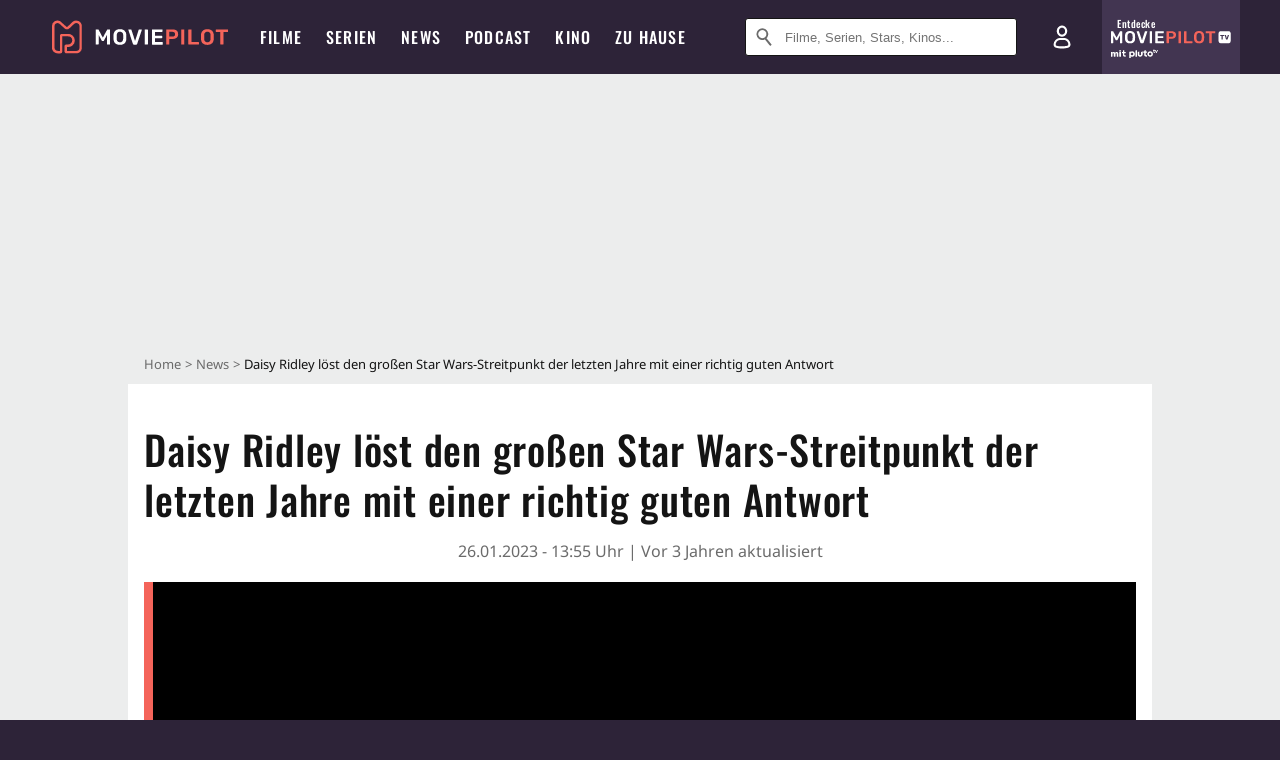

--- FILE ---
content_type: text/html; charset=utf-8
request_url: https://www.moviepilot.de/news/daisy-ridley-loest-den-grossen-star-wars-streitpunkt-der-letzten-jahre-mit-einer-richtig-guten-antwort-1139865
body_size: 87233
content:
<!DOCTYPE html><html lang="de" prefix="og: http://ogp.me/ns# fb: http://ogp.me/ns/fb# moviepilotde: http://ogp.me/ns/fb/moviepilotde# article: http://ogp.me/ns/article# video: http://ogp.me/ns/video#"><head><meta charSet="utf-8"/><meta name="viewport" content="width=device-width"/><title>Daisy Ridley löst den großen Star Wars-Streitpunkt der letzten Jahre mit einer richtig guten Antwort</title><meta name="robots" content="noodp,index,follow,max-snippet:-1,max-image-preview:large,max-video-preview:-1"/><meta name="description" content="Die jüngste Star Wars-Trilogie sorgt weiterhin für Diskussionen. Nun wurde Rey-Darstellerin Daisy Ridley gefragt, wie sie zu einer der kontroversesten Entscheidungen von Episode 9 steht."/><link rel="canonical" href="https://www.moviepilot.de/news/daisy-ridley-loest-den-grossen-star-wars-streitpunkt-der-letzten-jahre-mit-einer-richtig-guten-antwort-1139865"/><meta property="mrf:tags" content="content_sub_category:kino;content_sub_category:film"/><meta content="article" property="og:type"/><meta content="Daisy Ridley löst den großen Star Wars-Streitpunkt der letzten Jahre mit einer richtig guten Antwort" property="og:title"/><meta content="Die jüngste Star Wars-Trilogie sorgt weiterhin für Diskussionen. Nun wurde Rey-Darstellerin Daisy Ridley gefragt, wie sie zu einer der kontroversesten Entscheidungen von Episode 9 steht." property="og:description"/><meta content="https://cdn.moviepilot.de/files/bdea7ae1779d29759d9a22b97606f8112b5dcbf033d8c0a88f24bbc93322/fill/1200/576/rey.jpg" property="og:image"/><meta content="https://www.moviepilot.de/news/daisy-ridley-loest-den-grossen-star-wars-streitpunkt-der-letzten-jahre-mit-einer-richtig-guten-antwort-1139865" property="og:url"/><meta name="twitter:card" content="summary_large_image"/><meta name="twitter:site" content="@moviepilot"/><script type="7ff5d220319bb49edb307c62-text/javascript">!(function(){var c={"site_route":"article_page","site_section":"news","news_id":139865,"news_section":"kino","news_type":"standard","genre":["science_fiction-film",13001,13025,13012,13008],"linked_entities":{"movie_id":["tt2488496","tt2527338","tt2527336"],"Person":["j_j_abrams","rian_johnson","daisy_ridley"],"tags":["usa","drama","weitere","spannend","actionfilm","science_fiction-film","fantasyfilm","abenteuerfilm","aufregend","beruehrend","ernst","sequel","firma","franchise","zukunft","familie","freundschaft","kampf","abenteuer","maennerfilm","romantisch","weltraum","familienfilm","star_wars","boesewicht","monster","tod","lucasfilm","geheimnis","frauenfilm","sexy","walt_disney_pictures","freunde","sterben_und_tod","angst","fantasiewelt","fiktiver_ort","uebernatuerliche_kraefte","rueckkehr","kinder","raumschiff","gut_und_boese","hilfe","schlacht","bedrohung","insel","macht","geist","jugendfilm","roboter"]},"author_redaktion":"Matthias Hopf","tag_themen":"episode_10_star_wars_10_star_wars_11_star_wars_star_wars_12_wie_geht_s_weiter_handlung","actor":["daisy_ridley","adam_driver","john_boyega","oscar_isaac","mark_hamill","carrie_fisher","billy_dee_williams","joonas_suotamo","anthony_daniels","lupita_nyong_o","domhnall_gleeson","naomi_ackie","keri_russell","ian_mcdiarmid","richard_e_grant","kelly_marie_tran","billie_lourd","greg_grunberg","shirley_henderson","dominic_monaghan","jimmy_vee","simon_paisley_day","dave_chapman","brian_herring","nick_kellington","mandeep_dhillon","alison_rose","amanda_lawrence","tanya_moodie","geff_francis","amanda_hale","amir_el-masry","richard_bremmer","nasser_memarzia","patrick_kennedy","aaron_neil","mimi_m_khayisa","kiran_shah","tom_wilton","aidan_cook","josef_altin","vinette_robinson","mike_quinn","ann_firbank","diana_kent","warwick_davis","john_williams","philicia_saunders","nigel_godrich","dhani_harrison","j_d_dillard","rochenda_sandall","denis_lawson","carolyn_hennesy","paul_kasey","josefine_irrera_jackson","cailey_fleming","jodie_comer","billy_howle","lin-manuel_miranda","harrison_ford","cyril_nri"],"director":["j_j_abrams"],"nationality":["us"],"user_rating":61.0866,"movie_label":"star_wars_9_der_aufstieg_skywalkers","movie_distributors":["the_walt_disney_company_germany_gmbh"],"coming_soon":0,"movie_isshowtime":0,"releasedate":"2019-12-18","press_rating":59.5,"dvd_offers":1,"vod_offers":1,"age_restriction":12,"mp_label":["disneyplus","reiner Mainstream"],"sticky_videoplayer":true,"bottomdrawer":true,"current_url":"https://www.moviepilot.de/news/daisy-ridley-loest-den-grossen-star-wars-streitpunkt-der-letzten-jahre-mit-einer-richtig-guten-antwort-1139865"};(window.dataLayer=window.dataLayer||[]).push(c)}())</script><script type="7ff5d220319bb49edb307c62-text/javascript">!(function(){var c={"entity_type":"ArticleMovie","content_id":139865,"content_category":"kino","content_type":"standard","content":"139865_daisy_ridley_loest_den_grossen_star_wars-streitpunkt_der_letzten_jahre_mit_einer_richtig_guten_antwort","is_sponsored":false,"content_title":"daisy_ridley_loest_den_grossen_star_wars-streitpunkt_der_letzten_jahre_mit_einer_richtig_guten_antwort","content_sub_category":["kino","film"],"content_publication_date_hour":"2023-01-26 13:55","content_publication_date":"2023-01-26","content_author_id":1137394,"content_author_name":"matthias_hopf","movie_id":75260,"movie_title":"star_wars_9_der_aufstieg_skywalkers","movie_distributor_id":[44926],"entity_tag_id":[9775,9781,9783,83,5209,5292,3628,1744,115,7985,8574,3999,5226,3798,1749,8982,1746,7948,6280,8795,6866,1745,5324,3545,5507,1737,1932,5359,5499,2992,8163,7061,5308,2244,6976,6240,5301,5315,5268,5307,6774,2845,6661,1958,5430,5409,3952,6868,7996,53],"vod_providers":["Disney Plus","Amazon Video","Apple TV","Maxdome Store","Magenta TV","Google Play"],"movie_status":"svod","movie_genres":"actionfilm|fantasyfilm|abenteuerfilm|drama|science_fiction-film","movie":"75260|star_wars_9_der_aufstieg_skywalkers","movie_distributor_name":["the_walt_disney_company_germany_gmbh"],"svod_providers":["Disney Plus"],"site_route":"article_page"};(window.janDataLayer=window.janDataLayer||[]).push(c)}())</script><meta name="next-head-count" content="16"/><link rel="preload" href="/fonts/Oswald-Medium.woff2" as="font" type="font/woff2" crossorigin="anonymous"/><link rel="preload" href="/fonts/Oswald-Regular.woff2" as="font" type="font/woff2" crossorigin="anonymous"/><link rel="preload" href="/fonts/Oswald-SemiBold.woff2" as="font" type="font/woff2" crossorigin="anonymous"/><link rel="preload" href="/fonts/NotoSerif-Regular-Subset.woff2" as="font" type="font/woff2" crossorigin="anonymous"/><link rel="preload" href="/fonts/NotoSans-Regular-Subset.woff2" as="font" type="font/woff2" crossorigin="anonymous"/><link href="https://fonts.googleapis.com" rel="preconnect" crossorigin="use-credentials"/><link href="https://fonts.gstatic.com" rel="preconnect" crossorigin="use-credentials"/><link href="https://cdn.moviepilot.de" rel="preconnect" crossorigin="use-credentials"/><link href="https://www.googletagmanager.com" rel="preconnect" crossorigin="use-credentials"/><link href="https://www.google-analytics.com" rel="preconnect" crossorigin="use-credentials"/><link href="https://sdk.privacy-center.org" rel="preconnect" crossorigin="use-credentials"/><link rel="dns-prefetch" href="https://cdn.moviepilot.de"/><link rel="alternate" type="application/rss+xml" title="Aktuelle Film- und Serien-News von moviepilot.de" href="/files/feeds/moviepilot-articles-standard.rss"/><link href="/opensearch-movies-moviepilot-de.xml" rel="search" title="Moviepilot Suche" type="application/opensearchdescription+xml"/><meta content="moviepilot.de" property="og:site_name"/><script type="7ff5d220319bb49edb307c62-text/javascript">
window.gdprAppliesGlobally=true;(function(){function a(e){if(!window.frames[e]){if(document.body&&document.body.firstChild){var t=document.body;var n=document.createElement("iframe");n.style.display="none";n.name=e;n.title=e;t.insertBefore(n,t.firstChild)}
else{setTimeout(function(){a(e)},5)}}}function e(n,r,o,c,s){function e(e,t,n,a){if(typeof n!=="function"){return}if(!window[r]){window[r]=[]}var i=false;if(s){i=s(e,t,n)}if(!i){window[r].push({command:e,parameter:t,callback:n,version:a})}}e.stub=true;function t(a){if(!window[n]||window[n].stub!==true){return}if(!a.data){return}
var i=typeof a.data==="string";var e;try{e=i?JSON.parse(a.data):a.data}catch(t){return}if(e[o]){var r=e[o];window[n](r.command,r.parameter,function(e,t){var n={};n[c]={returnValue:e,success:t,callId:r.callId};a.source.postMessage(i?JSON.stringify(n):n,"*")},r.version)}}
if(typeof window[n]!=="function"){window[n]=e;if(window.addEventListener){window.addEventListener("message",t,false)}else{window.attachEvent("onmessage",t)}}}e("__tcfapi","__tcfapiBuffer","__tcfapiCall","__tcfapiReturn");a("__tcfapiLocator");(function(e){
var t=document.createElement("script");t.id="spcloader";t.type="text/javascript";t.async=true;t.src="https://sdk.privacy-center.org/"+e+"/loader.js?target="+document.location.hostname;t.charset="utf-8";var n=document.getElementsByTagName("script")[0];n.parentNode.insertBefore(t,n)})("969f779f-570e-47ae-af54-36b8692b345e")})();
</script><link color="#f4645a" href="/safari-pinned-tab.svg?v=NmPkj4lKXE" rel="mask-icon"/><link href="/apple-touch-icon.png?v=NmPkj4lKXE" rel="apple-touch-icon"/><link href="/favicon-16x16.png?v=NmPkj4lKXE" rel="icon" sizes="16x16" type="image/png"/><link href="/favicon-32x32.png?v=NmPkj4lKXE" rel="icon" sizes="32x32" type="image/png"/><link href="/favicon.ico?v=NmPkj4lKXE" rel="shortcut icon"/><link href="/site.webmanifest?v=NmPkj4lKXE" rel="manifest"/><meta content="/mstile-144x144.png?v=NmPkj4lKXE" name="msapplication-TileImage"/><meta content="#2d2338" name="msapplication-TileColor"/><meta content="#2d2338" name="theme-color"/><meta content="Moviepilot" name="apple-mobile-web-app-title"/><meta content="Moviepilot" name="application-name"/><meta property="fb:app_id" content="107783155908908"/><meta property="fb:pages" content="16927090734"/><meta property="fb:pages" content="241977964108"/><meta property="fb:pages" content="133921579487"/><meta property="fb:pages" content="240138996174475"/><meta property="fb:pages" content="213329622185613"/><script type="7ff5d220319bb49edb307c62-text/javascript">(function(i,r){i['GoogleAnalyticsObject']=r;i[r]=i[r]||function(){(i[r].q=i[r].q||[]).push(arguments)},i[r].l=1*new Date()})(window,'ga');ga("create","UA-1017584-2","auto");ga("set","anonymizeIp",!0);"displayfeatures cleanUrlTracker impressionTracker maxScrollTracker mediaQueryTracker outboundFormTracker outboundLinkTracker pageVisibilityTracker socialWidgetTracker".split(" ").forEach(function(a){ga("require",a)});ga("require","eventTracker",{attributePrefix:"data-ga-",events:["click","auxclick","contextmenu"]});</script><noscript data-n-css=""></noscript><script defer="" nomodule="" src="/_next/static/chunks/polyfills-c67a75d1b6f99dc8.js" type="7ff5d220319bb49edb307c62-text/javascript"></script><script defer="" src="/_next/static/chunks/666.bbf61a73107163bc.js" type="7ff5d220319bb49edb307c62-text/javascript"></script><script defer="" src="/_next/static/chunks/2596.380d630ffd7722ff.js" type="7ff5d220319bb49edb307c62-text/javascript"></script><script defer="" src="/_next/static/chunks/6098.55863715bcf9ac4a.js" type="7ff5d220319bb49edb307c62-text/javascript"></script><script defer="" src="/_next/static/chunks/479.1fc9085816f6047c.js" type="7ff5d220319bb49edb307c62-text/javascript"></script><script defer="" src="/_next/static/chunks/9511.50d6e04f0ff36c12.js" type="7ff5d220319bb49edb307c62-text/javascript"></script><script defer="" src="/_next/static/chunks/7852.67312cb66378f730.js" type="7ff5d220319bb49edb307c62-text/javascript"></script><script defer="" src="/_next/static/chunks/8658.733c47a17d0611b7.js" type="7ff5d220319bb49edb307c62-text/javascript"></script><script defer="" src="/_next/static/chunks/5057.eb2b40a8f482e6c6.js" type="7ff5d220319bb49edb307c62-text/javascript"></script><script defer="" src="/_next/static/chunks/3237.e82cfedf48f19b33.js" type="7ff5d220319bb49edb307c62-text/javascript"></script><script defer="" src="/_next/static/chunks/8732-b4a0071b2709e514.js" type="7ff5d220319bb49edb307c62-text/javascript"></script><script defer="" src="/_next/static/chunks/5935-d99a09e67920e168.js" type="7ff5d220319bb49edb307c62-text/javascript"></script><script defer="" src="/_next/static/chunks/3609.4bd8ed91e9658742.js" type="7ff5d220319bb49edb307c62-text/javascript"></script><script defer="" src="/_next/static/chunks/3992.a826fc52cf3bc101.js" type="7ff5d220319bb49edb307c62-text/javascript"></script><script defer="" src="/_next/static/chunks/3821.58df201d7ea46db5.js" type="7ff5d220319bb49edb307c62-text/javascript"></script><script defer="" src="/_next/static/chunks/2971.25e3649e1e3c0f27.js" type="7ff5d220319bb49edb307c62-text/javascript"></script><script defer="" src="/_next/static/chunks/256.27d3c99990be0f36.js" type="7ff5d220319bb49edb307c62-text/javascript"></script><script defer="" src="/_next/static/chunks/6629.64db4f098946fdc4.js" type="7ff5d220319bb49edb307c62-text/javascript"></script><script defer="" src="/_next/static/chunks/5424-ece14380cd468711.js" type="7ff5d220319bb49edb307c62-text/javascript"></script><script defer="" src="/_next/static/chunks/3219.c42a13ca423a7e6b.js" type="7ff5d220319bb49edb307c62-text/javascript"></script><script defer="" src="/_next/static/chunks/7961-f4fceea4c3152965.js" type="7ff5d220319bb49edb307c62-text/javascript"></script><script defer="" src="/_next/static/chunks/3937.5e9893053554cffc.js" type="7ff5d220319bb49edb307c62-text/javascript"></script><script defer="" src="/_next/static/chunks/5772.b619df6d6728c326.js" type="7ff5d220319bb49edb307c62-text/javascript"></script><script defer="" src="/_next/static/chunks/5601.3f34f5e4b926e691.js" type="7ff5d220319bb49edb307c62-text/javascript"></script><script defer="" src="/_next/static/chunks/4231.c4c1c53514fe1e67.js" type="7ff5d220319bb49edb307c62-text/javascript"></script><script defer="" src="/_next/static/chunks/9654.c4e58447e16a512b.js" type="7ff5d220319bb49edb307c62-text/javascript"></script><script defer="" src="/_next/static/chunks/6859.983d04665c854f11.js" type="7ff5d220319bb49edb307c62-text/javascript"></script><script defer="" src="/_next/static/chunks/3438.2f35bcf141b97359.js" type="7ff5d220319bb49edb307c62-text/javascript"></script><script defer="" src="/_next/static/chunks/1052.e0b44e3f4aa6d010.js" type="7ff5d220319bb49edb307c62-text/javascript"></script><script defer="" src="/_next/static/chunks/7104.369fcacf17b82003.js" type="7ff5d220319bb49edb307c62-text/javascript"></script><script defer="" src="/_next/static/chunks/8898.4a44f1130af729b0.js" type="7ff5d220319bb49edb307c62-text/javascript"></script><script defer="" src="/_next/static/chunks/322.08fe41a7cb0f2f87.js" type="7ff5d220319bb49edb307c62-text/javascript"></script><script defer="" src="/_next/static/chunks/6762.7cf12681ffc9aa64.js" type="7ff5d220319bb49edb307c62-text/javascript"></script><script defer="" src="/_next/static/chunks/3312.e51c02e557517162.js" type="7ff5d220319bb49edb307c62-text/javascript"></script><script defer="" src="/_next/static/chunks/6141.2cf2883c11988376.js" type="7ff5d220319bb49edb307c62-text/javascript"></script><script src="/_next/static/chunks/webpack-ab25b9d109fd77e4.js" defer="" type="7ff5d220319bb49edb307c62-text/javascript"></script><script src="/_next/static/chunks/framework-09f3afa64952aba4.js" defer="" type="7ff5d220319bb49edb307c62-text/javascript"></script><script src="/_next/static/chunks/main-dea38c77f5e80d71.js" defer="" type="7ff5d220319bb49edb307c62-text/javascript"></script><script src="/_next/static/chunks/pages/_app-0efcb6fe6ad9e837.js" defer="" type="7ff5d220319bb49edb307c62-text/javascript"></script><script src="/_next/static/chunks/6607-60bdb56dba4f9491.js" defer="" type="7ff5d220319bb49edb307c62-text/javascript"></script><script src="/_next/static/chunks/810-e30ea7798d3ebe58.js" defer="" type="7ff5d220319bb49edb307c62-text/javascript"></script><script src="/_next/static/chunks/2626-1bf12e88fe9846ed.js" defer="" type="7ff5d220319bb49edb307c62-text/javascript"></script><script src="/_next/static/chunks/3105-69e2173e719acdac.js" defer="" type="7ff5d220319bb49edb307c62-text/javascript"></script><script src="/_next/static/chunks/5653-e66d084497d8e69d.js" defer="" type="7ff5d220319bb49edb307c62-text/javascript"></script><script src="/_next/static/chunks/pages/news/show-1844f6bba3106716.js" defer="" type="7ff5d220319bb49edb307c62-text/javascript"></script><script src="/_next/static/b22b72eaea63840ccb757187969fe4370492f561/_buildManifest.js" defer="" type="7ff5d220319bb49edb307c62-text/javascript"></script><script src="/_next/static/b22b72eaea63840ccb757187969fe4370492f561/_ssgManifest.js" defer="" type="7ff5d220319bb49edb307c62-text/javascript"></script><style data-styled="" data-styled-version="5.3.10">@font-face{font-family:"Noto Sans Subset";src:url("/fonts/NotoSans-Regular-Subset.woff2") format("woff2"), url("/fonts/NotoSans-Regular.woff") format("woff"), url("/fonts/NotoSans-Regular.ttf") format("truetype");font-display:block;}/*!sc*/
@font-face{font-family:"Noto Serif Subset";src:url("/fonts/NotoSerif-Regular-Subset.woff2") format("woff2"), url("/fonts/NotoSerif-Regular.woff") format("woff"), url("/fonts/NotoSerif-Regular.ttf") format('truetype');font-display:block;}/*!sc*/
@font-face{font-family:"Noto Serif Subset";font-style:italic;src:url("/fonts/NotoSerif-Italic-Subset.woff2") format("woff2"), url("/fonts/NotoSerif-Italic.woff") format("woff"), url("/fonts/NotoSerif-Italic.ttf") format("truetype");font-display:block;}/*!sc*/
@font-face{font-family:"Oswald";font-weight:normal;src:local("Oswald Regular"),local("Oswald-Regular"), url("/fonts/Oswald-Regular.woff2") format("woff2"), url("/fonts/Oswald-Regular.woff") format("woff"), url("/fonts/Oswald-Regular.ttf") format("truetype");font-display:block;}/*!sc*/
@font-face{font-family:"Oswald";font-weight:500;src:local("Oswald Medium"),local("Oswald-Medium"), url("/fonts/Oswald-Medium.woff2") format("woff2"), url("/fonts/Oswald-Medium.woff") format("woff"), url("/fonts/Oswald-Medium.ttf") format("truetype");font-display:block;}/*!sc*/
@font-face{font-family:"Oswald";font-weight:600;src:local("Oswald SemiBold"),local("Oswald-SemiBold"), url("/fonts/Oswald-SemiBold.woff2") format("woff2"), url("/fonts/Oswald-SemiBold.woff") format("woff"), url("/fonts/Oswald-SemiBold.ttf") format("truetype");font-display:block;}/*!sc*/
@font-face{font-family:"MontserratBold";src:url("/fonts/Montserrat-Bold.woff2") format("woff2"), url("/fonts/Montserrat-Bold.woff") format("woff"), url("/fonts/Montserrat-Bold.ttf") format("truetype");font-display:block;}/*!sc*/
@font-face{font-family:"Noto Sans";src:local("NotoSans Regular"),local("NotoSans-Regular"), url("/fonts/NotoSans-Regular.woff2") format("woff2"), url("/fonts/NotoSans-Regular.woff") format("woff"), url("/fonts/NotoSans-Regular.ttf") format("truetype");font-display:block;}/*!sc*/
@font-face{font-family:"Noto Serif";src:local("NotoSerif Regular"),local("NotoSerif-Regular"), url("/fonts/NotoSerif-Regular.woff2") format("woff2"), url("/fonts/NotoSerif-Regular.woff") format("woff"), url("/fonts/NotoSerif-Regular.ttf") format('truetype');font-display:block;}/*!sc*/
@font-face{font-family:"Noto Serif";font-style:italic;src:local("NotoSerif Italic"),local("NotoSerif-Italic"), url("/fonts/NotoSerif-Italic.woff2") format("woff2"), url("/fonts/NotoSerif-Italic.woff") format("woff"), url("/fonts/NotoSerif-Italic.ttf") format("truetype");font-display:block;}/*!sc*/
html{box-sizing:border-box;background:#2d2338;line-height:1.15;-webkit-text-size-adjust:100%;}/*!sc*/
*,*::before,*::after{box-sizing:inherit;}/*!sc*/
button,[type='button'],[type='reset'],[type='submit']{-webkit-appearance:button;}/*!sc*/
body{font-family:"Noto Serif","Noto Serif Subset",serif;-webkit-letter-spacing:normal;-moz-letter-spacing:normal;-ms-letter-spacing:normal;letter-spacing:normal;margin:0;padding:50px 0 0;background:#eceded;font-size:16px;-moz-osx-font-smoothing:grayscale;-webkit-font-smoothing:antialiased;line-height:1.7;text-rendering:optimizeLegibility;}/*!sc*/
@media (min-width:1024px){body{padding:74px 0 0;}}/*!sc*/
body,a{color:#141414;}/*!sc*/
#nprogress{pointer-events:none;}/*!sc*/
#nprogress .bar{position:fixed;z-index:9999;top:0;left:0;width:100%;height:2px;background:#f4645a;}/*!sc*/
#nprogress .peg{display:block;position:absolute;right:0px;width:100px;height:100%;-webkit-transform:rotate(3deg) translate(0px,-4px);-ms-transform:rotate(3deg) translate(0px,-4px);transform:rotate(3deg) translate(0px,-4px);opacity:1;box-shadow:0 0 10px #f4645a,0 0 5px #f4645a;}/*!sc*/
#__next{overflow-x:hidden;overflow-x:clip;}/*!sc*/
data-styled.g1[id="sc-global-yqkQv1"]{content:"sc-global-yqkQv1,"}/*!sc*/
.cHQTIw{position:absolute;z-index:16;left:50px;width:calc(100vw - 100px);padding:6px 0px;background-color:#2d2338;}/*!sc*/
@media (min-width:1024px){.cHQTIw{left:0;opacity:1;z-index:15;position:relative;padding:18px 0;width:100%;}}/*!sc*/
data-styled.g3[id="sc-8cfa6b1f-0"]{content:"cHQTIw,"}/*!sc*/
.bEvIHW{display:-webkit-box;display:-webkit-flex;display:-ms-flexbox;display:flex;position:absolute;-webkit-align-items:center;-webkit-box-align:center;-ms-flex-align:center;align-items:center;-webkit-box-pack:center;-webkit-justify-content:center;-ms-flex-pack:center;justify-content:center;width:38px;height:38px;}/*!sc*/
@media (max-width:1023px){.bEvIHW{top:0;width:48px;height:50px;}}/*!sc*/
data-styled.g4[id="sc-8cfa6b1f-1"]{content:"bEvIHW,"}/*!sc*/
.eNmFog{position:absolute;z-index:10;width:100%;height:100%;padding:0;border:0;opacity:0;cursor:pointer;}/*!sc*/
data-styled.g5[id="sc-8cfa6b1f-2"]{content:"eNmFog,"}/*!sc*/
.eFFQZV{width:100%;height:38px;padding-right:35px;padding-left:39px;border:1px solid;border-radius:3px;color:#141414;font-size:16px;line-height:18px;}/*!sc*/
@media (min-width:1024px){.eFFQZV{font-size:13px;}}/*!sc*/
.eFFQZV::-ms-clear{display:none;}/*!sc*/
.eFFQZV:focus{outline:none;}/*!sc*/
.eFFQZV:focus{outline:none;}/*!sc*/
.eFFQZV:focus{outline:none;}/*!sc*/
.eFFQZV:focus{outline:none;}/*!sc*/
@media (max-width:1023px){.eFFQZV{padding-left:48px;padding-right:48px;}.eFFQZV::-webkit-input-placeholder{font-size:12px;}.eFFQZV::-moz-placeholder{font-size:12px;}.eFFQZV:-ms-input-placeholder{font-size:12px;}.eFFQZV::placeholder{font-size:12px;}}/*!sc*/
data-styled.g6[id="sc-8cfa6b1f-3"]{content:"eFFQZV,"}/*!sc*/
.fbuElY{width:auto;margin:0;padding:0;overflow:visible;border:0;background:transparent;color:inherit;font:inherit;-webkit-font-smoothing:inherit;-moz-osx-font-smoothing:inherit;-webkit-appearance:none;-moz-appearance:none;appearance:none;line-height:normal;display:-webkit-box;display:-webkit-flex;display:-ms-flexbox;display:flex;visibility:hidden;position:absolute;right:0;-webkit-align-items:center;-webkit-box-align:center;-ms-flex-align:center;align-items:center;-webkit-box-pack:center;-webkit-justify-content:center;-ms-flex-pack:center;justify-content:center;width:38px;height:38px;opacity:0;cursor:pointer;}/*!sc*/
.fbuElY::-moz-focus-inner{padding:0;border:0;}/*!sc*/
@media (max-width:1023px){.fbuElY{top:0;width:48px;height:50px;}}/*!sc*/
data-styled.g7[id="sc-8cfa6b1f-4"]{content:"fbuElY,"}/*!sc*/
@media (min-width:1024px){.dHlUHl{width:20px;height:20px;}}/*!sc*/
data-styled.g9[id="sc-8cfa6b1f-6"]{content:"dHlUHl,"}/*!sc*/
@media (min-width:1024px){.eJtMwM{width:20px;height:20px;}}/*!sc*/
data-styled.g10[id="sc-8cfa6b1f-7"]{content:"eJtMwM,"}/*!sc*/
.dUuLMc{position:absolute;}/*!sc*/
data-styled.g11[id="sc-8feeca8c-0"]{content:"dUuLMc,"}/*!sc*/
.bBfgfv{padding:22px 0 12px;background:#eceded;text-align:center;position:relative;}/*!sc*/
.bBfgfv:before{font-family:"Noto Sans","Noto Sans Subset",sans-serif;font-weight:400;-webkit-letter-spacing:normal;-moz-letter-spacing:normal;-ms-letter-spacing:normal;letter-spacing:normal;content:'Nach dieser Anzeige geht es weiter:';position:absolute;top:0;right:0;left:0;color:#6b6b6b;font-size:10px;line-height:22px;text-align:center;white-space:nowrap;}/*!sc*/
@media (min-width:1024px){.bBfgfv{padding:0;background-color:transparent;}.bBfgfv:before{display:none;}}/*!sc*/
data-styled.g12[id="sc-8feeca8c-1"]{content:"bBfgfv,"}/*!sc*/
.kgpTPX{text-align:center;position:relative;}/*!sc*/
data-styled.g14[id="sc-8feeca8c-3"]{content:"kgpTPX,"}/*!sc*/
.SCeqE{position:relative;width:100%;min-height:250px;padding:10px 0;text-align:center;}/*!sc*/
@media (max-width:767px){.SCeqE{min-height:100px;}}/*!sc*/
data-styled.g15[id="sc-8feeca8c-4"]{content:"SCeqE,"}/*!sc*/
.jCMerz{position:absolute;z-index:6;left:calc(50% + 524px);width:100%;}/*!sc*/
data-styled.g17[id="sc-8feeca8c-6"]{content:"jCMerz,"}/*!sc*/
.bXfhdS{display:-webkit-box;display:-webkit-flex;display:-ms-flexbox;display:flex;-webkit-align-items:center;-webkit-box-align:center;-ms-flex-align:center;align-items:center;-webkit-box-pack:center;-webkit-justify-content:center;-ms-flex-pack:center;justify-content:center;height:100%;background-color:#423551;-webkit-text-decoration:none;text-decoration:none;}/*!sc*/
.fQGmFB{display:-webkit-box;display:-webkit-flex;display:-ms-flexbox;display:flex;-webkit-align-items:center;-webkit-box-align:center;-ms-flex-align:center;align-items:center;-webkit-box-pack:center;-webkit-justify-content:center;-ms-flex-pack:center;justify-content:center;height:100%;background-color:#423551;-webkit-text-decoration:none;text-decoration:none;}/*!sc*/
@media (max-width:1023px){.fQGmFB{display:none;}}/*!sc*/
data-styled.g21[id="sc-705b359f-0"]{content:"bXfhdS,fQGmFB,"}/*!sc*/
.bMnFdx{display:-webkit-box;display:-webkit-flex;display:-ms-flexbox;display:flex;-webkit-align-items:center;-webkit-box-align:center;-ms-flex-align:center;align-items:center;-webkit-box-pack:center;-webkit-justify-content:center;-ms-flex-pack:center;justify-content:center;height:42px;-webkit-text-decoration:none;text-decoration:none;gap:5px;}/*!sc*/
data-styled.g22[id="sc-705b359f-1"]{content:"bMnFdx,"}/*!sc*/
.bgDUZN{display:-webkit-box;display:-webkit-flex;display:-ms-flexbox;display:flex;-webkit-flex-direction:column;-ms-flex-direction:column;flex-direction:column;-webkit-box-pack:justify;-webkit-justify-content:space-between;-ms-flex-pack:justify;justify-content:space-between;height:100%;gap:3px;}/*!sc*/
data-styled.g23[id="sc-705b359f-2"]{content:"bgDUZN,"}/*!sc*/
.daWuRC{font-family:Oswald,sans-serif;font-stretch:normal;font-weight:500;-webkit-letter-spacing:0.05em;-moz-letter-spacing:0.05em;-ms-letter-spacing:0.05em;letter-spacing:0.05em;padding-left:15px;color:white;font-size:10px;font-style:normal;line-height:normal;}/*!sc*/
data-styled.g24[id="sc-705b359f-3"]{content:"daWuRC,"}/*!sc*/
.bXdySr{-webkit-transition:stroke-dashoffset .4s;transition:stroke-dashoffset .4s;stroke-width:5.5;stroke-linecap:round;stroke:#fff;fill:none;}/*!sc*/
data-styled.g25[id="sc-f6c76fde-0"]{content:"bXdySr,"}/*!sc*/
.iGIQtA{stroke-dasharray:40 160;}/*!sc*/
data-styled.g26[id="sc-f6c76fde-1"]{content:"iGIQtA,"}/*!sc*/
.eqIQVP{-webkit-transform-origin:50%;-ms-transform-origin:50%;transform-origin:50%;-webkit-transition:-webkit-transform .4s;-webkit-transition:transform .4s;transition:transform .4s;stroke-dasharray:40 142;}/*!sc*/
data-styled.g27[id="sc-f6c76fde-2"]{content:"eqIQVP,"}/*!sc*/
.cRQRUm{-webkit-transform-origin:50%;-ms-transform-origin:50%;transform-origin:50%;stroke-dasharray:40 85;}/*!sc*/
data-styled.g28[id="sc-f6c76fde-3"]{content:"cRQRUm,"}/*!sc*/
.fLJae{-webkit-transition:-webkit-transform .4s;-webkit-transition:transform .4s;transition:transform .4s;cursor:pointer;-webkit-user-select:none;-moz-user-select:none;-ms-user-select:none;user-select:none;-webkit-tap-highlight-color:transparent;}/*!sc*/
data-styled.g29[id="sc-f6c76fde-4"]{content:"fLJae,"}/*!sc*/
.rhFKM{width:50px;height:50px;}/*!sc*/
data-styled.g30[id="sc-d4d9e395-0"]{content:"rhFKM,"}/*!sc*/
.cmhlFc{position:fixed;top:50px;left:-100vw;width:100%;-webkit-transition:opacity .15s ease-in-out;transition:opacity .15s ease-in-out;opacity:0;}/*!sc*/
data-styled.g31[id="sc-d4d9e395-1"]{content:"cmhlFc,"}/*!sc*/
.idKuMM{margin:0;padding:0;list-style-type:none;display:-webkit-box;display:-webkit-flex;display:-ms-flexbox;display:flex;-webkit-flex-direction:column;-ms-flex-direction:column;flex-direction:column;max-height:calc(100vh - 120px);padding:13.5px 36px 80px;overflow:auto;background:#fff;-webkit-overflow-scrolling:touch;}/*!sc*/
@media (min-width:768px){.idKuMM{-webkit-flex-direction:row;-ms-flex-direction:row;flex-direction:row;-webkit-flex-wrap:wrap;-ms-flex-wrap:wrap;flex-wrap:wrap;box-shadow:0 0 3px 0 rgba(20,20,20,.3);}}/*!sc*/
data-styled.g32[id="sc-d4d9e395-2"]{content:"idKuMM,"}/*!sc*/
.WcVJP{position:fixed;top:43px;border-width:0 7px 7px 7px;border-style:solid;border-color:transparent transparent #fff transparent;right:18px;-webkit-transition:opacity .15s;transition:opacity .15s;will-change:opacity;opacity:0;}/*!sc*/
data-styled.g33[id="sc-d4d9e395-3"]{content:"WcVJP,"}/*!sc*/
.dBAOhG{font-family:Oswald,sans-serif;font-stretch:normal;font-weight:500;-webkit-letter-spacing:0.075em;-moz-letter-spacing:0.075em;-ms-letter-spacing:0.075em;letter-spacing:0.075em;display:inline-block;padding:10.5px 0;color:#f4645a;font-size:16px;line-height:22px;-webkit-text-decoration:none;text-decoration:none;text-transform:uppercase;}/*!sc*/
data-styled.g34[id="sc-d4d9e395-4"]{content:"dBAOhG,"}/*!sc*/
.bGXsw{margin:0;padding:0;list-style-type:none;display:-webkit-box;display:-webkit-flex;display:-ms-flexbox;display:flex;-webkit-flex-wrap:wrap;-ms-flex-wrap:wrap;flex-wrap:wrap;}/*!sc*/
data-styled.g35[id="sc-d4d9e395-5"]{content:"bGXsw,"}/*!sc*/
.ixubqG{-webkit-flex:0 0 50%;-ms-flex:0 0 50%;flex:0 0 50%;width:50%;display:block;}/*!sc*/
data-styled.g36[id="sc-d4d9e395-6"]{content:"ixubqG,"}/*!sc*/
.cZVdXQ{font-family:"Noto Sans","Noto Sans Subset",sans-serif;font-weight:400;-webkit-letter-spacing:normal;-moz-letter-spacing:normal;-ms-letter-spacing:normal;letter-spacing:normal;display:inline-block;padding:7.5px 0;color:#141414;font-size:15px;line-height:21px;-webkit-text-decoration:none;text-decoration:none;}/*!sc*/
data-styled.g37[id="sc-d4d9e395-7"]{content:"cZVdXQ,"}/*!sc*/
.iwnVIM{width:100%;padding-bottom:6px;display:block;}/*!sc*/
@media (min-width:768px){.iwnVIM{width:50%;}}/*!sc*/
data-styled.g38[id="sc-d4d9e395-8"]{content:"iwnVIM,"}/*!sc*/
.cjMGIV{position:fixed;bottom:0;left:-100vw;width:100vw;height:70px;-webkit-transition:opacity .15s ease-in-out;transition:opacity .15s ease-in-out;opacity:0;box-shadow:0 0 10px 1px rgba(20,20,20,.5);}/*!sc*/
data-styled.g39[id="sc-d4d9e395-9"]{content:"cjMGIV,"}/*!sc*/
.dMlNpS{position:absolute;width:0;height:0;opacity:0;}/*!sc*/
.dMlNpS:checked + label .sc-f6c76fde-1{stroke-dashoffset:-64;}/*!sc*/
.dMlNpS:checked + label .sc-f6c76fde-2{-webkit-transform:rotate(90deg);-ms-transform:rotate(90deg);transform:rotate(90deg);}/*!sc*/
.dMlNpS:checked + label .sc-f6c76fde-3{stroke-dashoffset:-64;}/*!sc*/
.dMlNpS:checked + label .sc-f6c76fde-4{-webkit-transform:rotate(45deg);-ms-transform:rotate(45deg);transform:rotate(45deg);}/*!sc*/
.dMlNpS:checked ~ .sc-d4d9e395-1{left:0;opacity:1;}/*!sc*/
.dMlNpS:checked ~ .sc-d4d9e395-1 .sc-d4d9e395-3{opacity:1;}/*!sc*/
.dMlNpS:checked ~ .sc-d4d9e395-1 .sc-d4d9e395-9{left:0;opacity:1;}/*!sc*/
data-styled.g41[id="sc-d4d9e395-11"]{content:"dMlNpS,"}/*!sc*/
.iibhEG{width:auto;margin:0;padding:0;overflow:visible;border:0;background:transparent;color:inherit;font:inherit;-webkit-font-smoothing:inherit;-moz-osx-font-smoothing:inherit;-webkit-appearance:none;-moz-appearance:none;appearance:none;line-height:normal;font-family:Oswald,sans-serif;font-stretch:normal;font-weight:600;-webkit-letter-spacing:0.06em;-moz-letter-spacing:0.06em;-ms-letter-spacing:0.06em;letter-spacing:0.06em;display:inline-block;padding:10px 15px;-webkit-transition-property:border-color,background-color,color;transition-property:border-color,background-color,color;-webkit-transition-duration:.1s;transition-duration:.1s;outline:0;color:#141414;font-size:15px;line-height:1.67;text-align:center;-webkit-text-decoration:none;text-decoration:none;text-transform:uppercase;cursor:pointer;position:relative;padding:7px 11px;border:3px solid #c2c2c2;border-color:#141414;color:#141414;width:264px;}/*!sc*/
.iibhEG::-moz-focus-inner{padding:0;border:0;}/*!sc*/
.iibhEG:hover{color:#f4645a;}/*!sc*/
@media (max-width:1023px){.iibhEG:hover{color:inherit;}}/*!sc*/
.iibhEG:hover{border-color:#f4645a;}/*!sc*/
.iibhEG:hover{border-color:#f4645a;color:#f4645a;background:#fff;}/*!sc*/
data-styled.g45[id="sc-9442cb32-3"]{content:"iibhEG,"}/*!sc*/
.hOWkqM{display:none;position:relative;-webkit-box-flex:1;-webkit-flex-grow:1;-ms-flex-positive:1;flex-grow:1;line-height:0;}/*!sc*/
@media (max-width:1023px){.hOWkqM{position:absolute;left:0;}}/*!sc*/
@media (min-width:1024px){.hOWkqM{display:block;padding:0 20px;}}/*!sc*/
data-styled.g48[id="sc-7b426965-0"]{content:"hOWkqM,"}/*!sc*/
.dyIrkc{z-index:15;background-color:#2d2338;}/*!sc*/
data-styled.g49[id="sc-7b426965-1"]{content:"dyIrkc,"}/*!sc*/
.ksztDv{position:relative;z-index:10;top:0;right:0;width:50px;height:50px;-webkit-transition:opacity 0.2s ease-in-out;transition:opacity 0.2s ease-in-out;border:0;opacity:1;background-color:transparent;cursor:pointer;}/*!sc*/
@media (min-width:1024px){.ksztDv{display:none;}}/*!sc*/
.ksztDv:focus{outline:0;}/*!sc*/
.ksztDv svg{position:absolute;top:50%;left:50%;-webkit-transform:translate(-50%,-50%);-ms-transform:translate(-50%,-50%);transform:translate(-50%,-50%);}/*!sc*/
data-styled.g50[id="sc-7b426965-2"]{content:"ksztDv,"}/*!sc*/
.dYYnSi{display:none;}/*!sc*/
data-styled.g52[id="sc-7b426965-4"]{content:"dYYnSi,"}/*!sc*/
.iYvIhN{position:absolute;width:0;height:0;opacity:0;}/*!sc*/
.iYvIhN:checked + label{position:absolute;left:0;width:100vw;}/*!sc*/
.iYvIhN:checked + label .sc-7b426965-3{display:none;}/*!sc*/
.iYvIhN:checked + label .sc-7b426965-4{display:block;}/*!sc*/
.iYvIhN:checked ~ .sc-7b426965-0{display:inline-block;}/*!sc*/
data-styled.g53[id="sc-7b426965-5"]{content:"iYvIhN,"}/*!sc*/
.heTkph{margin:0;padding:0;list-style-type:none;display:-webkit-inline-box;display:-webkit-inline-flex;display:-ms-inline-flexbox;display:inline-flex;height:100%;}/*!sc*/
data-styled.g54[id="sc-2ae86d06-0"]{content:"heTkph,"}/*!sc*/
.cEGtxK{margin:0;padding:0;list-style-type:none;display:none;position:absolute;min-width:230px;padding:36px 0;background:#fff;box-shadow:0 0 3px 0 rgba(20,20,20,.3);}/*!sc*/
data-styled.g55[id="sc-2ae86d06-1"]{content:"cEGtxK,"}/*!sc*/
.cblKSy{display:none;position:absolute;bottom:0;left:50%;-webkit-transform:translateX(-50%);-ms-transform:translateX(-50%);transform:translateX(-50%);border-width:0 7px 7px 7px;border-style:solid;border-color:transparent transparent #fff transparent;}/*!sc*/
data-styled.g56[id="sc-2ae86d06-2"]{content:"cblKSy,"}/*!sc*/
.iwjGZH{font-family:Oswald,sans-serif;font-stretch:normal;font-weight:500;-webkit-letter-spacing:0.075em;-moz-letter-spacing:0.075em;-ms-letter-spacing:0.075em;letter-spacing:0.075em;-webkit-transition:color .1s ease-in;transition:color .1s ease-in;display:-webkit-box;display:-webkit-flex;display:-ms-flexbox;display:flex;-webkit-align-items:center;-webkit-box-align:center;-ms-flex-align:center;align-items:center;height:100%;padding:0 12px;color:#fff;font-size:16px;-webkit-text-decoration:none;text-decoration:none;text-transform:uppercase;white-space:nowrap;}/*!sc*/
.iwjGZH:hover{-webkit-text-decoration:none;text-decoration:none;}/*!sc*/
data-styled.g57[id="sc-2ae86d06-3"]{content:"iwjGZH,"}/*!sc*/
.iSjLGS{display:block;position:relative;height:100%;}/*!sc*/
.iSjLGS:hover .sc-2ae86d06-1,.iSjLGS:hover .sc-2ae86d06-2{display:block;}/*!sc*/
.iSjLGS:hover .sc-2ae86d06-3{color:#f4645a;}/*!sc*/
.dsJeCh{display:block;position:relative;height:100%;}/*!sc*/
.dsJeCh:hover .sc-2ae86d06-1,.dsJeCh:hover .sc-2ae86d06-2{display:block;}/*!sc*/
.dsJeCh:hover .sc-2ae86d06-3{color:#f4645a;}/*!sc*/
@media (min-width:1024px){@media (max-width:1200px){.dsJeCh{display:none;}}}/*!sc*/
data-styled.g58[id="sc-2ae86d06-4"]{content:"iSjLGS,dsJeCh,"}/*!sc*/
.eyKnR{display:block;}/*!sc*/
data-styled.g59[id="sc-2ae86d06-5"]{content:"eyKnR,"}/*!sc*/
.tztSc{font-family:"Noto Sans","Noto Sans Subset",sans-serif;font-weight:400;-webkit-letter-spacing:normal;-moz-letter-spacing:normal;-ms-letter-spacing:normal;letter-spacing:normal;-webkit-transition:color .1s ease-in;transition:color .1s ease-in;display:block;padding:9px 36px;color:#141414;font-size:15px;line-height:1.6;-webkit-text-decoration:none;text-decoration:none;white-space:nowrap;}/*!sc*/
.tztSc:hover{color:#f4645a;-webkit-text-decoration:none;text-decoration:none;}/*!sc*/
data-styled.g60[id="sc-2ae86d06-6"]{content:"tztSc,"}/*!sc*/
.zVSlf{position:fixed;z-index:9003;top:0;left:0;width:100%;height:50px;background:#2d2338;}/*!sc*/
@media (min-width:1024px){.zVSlf{height:74px;}}/*!sc*/
data-styled.g61[id="sc-943614-0"]{content:"zVSlf,"}/*!sc*/
.kNsJod{z-index:10;}/*!sc*/
@media (min-width:1024px){.kNsJod{display:none;}}/*!sc*/
data-styled.g62[id="sc-943614-1"]{content:"kNsJod,"}/*!sc*/
@media (max-width:1023px){.hKRDHW.hKRDHW{display:none;}}/*!sc*/
data-styled.g63[id="sc-943614-2"]{content:"hKRDHW,"}/*!sc*/
.coNOyW{display:-webkit-box;display:-webkit-flex;display:-ms-flexbox;display:flex;}/*!sc*/
@media (max-width:1023px){.coNOyW{padding-left:15px;}}/*!sc*/
@media (min-width:1024px){.coNOyW{max-width:1200px;width:100%;margin:0 auto;padding:0 0 0 12px;-webkit-align-items:center;-webkit-box-align:center;-ms-flex-align:center;align-items:center;height:100%;-webkit-box-pack:justify;-webkit-justify-content:space-between;-ms-flex-pack:justify;justify-content:space-between;}}/*!sc*/
data-styled.g64[id="sc-943614-3"]{content:"coNOyW,"}/*!sc*/
.bQzuKv{display:inline-block;width:134px;height:26px;}/*!sc*/
@media (min-width:1024px){.bQzuKv{width:176px;height:34px;}}/*!sc*/
data-styled.g65[id="sc-943614-4"]{content:"bQzuKv,"}/*!sc*/
.dUoLiD{z-index:10;line-height:0;}/*!sc*/
@media (max-width:1023px){.dUoLiD{-webkit-align-self:center;-ms-flex-item-align:center;align-self:center;}}/*!sc*/
@media (min-width:1024px){.dUoLiD{position:absolute;top:50%;left:50%;-webkit-transform:translate(-50%,-50%);-ms-transform:translate(-50%,-50%);transform:translate(-50%,-50%);position:static;-webkit-transform:none;-ms-transform:none;transform:none;margin-right:20px;}}/*!sc*/
data-styled.g66[id="sc-943614-5"]{content:"dUoLiD,"}/*!sc*/
.erUoiN{-webkit-flex:1 1 0px;-ms-flex:1 1 0px;flex:1 1 0px;}/*!sc*/
data-styled.g67[id="sc-943614-6"]{content:"erUoiN,"}/*!sc*/
.gLMMrh{width:50px;height:50px;}/*!sc*/
data-styled.g68[id="sc-943614-7"]{content:"gLMMrh,"}/*!sc*/
.iSryLK{width:inherit;min-width:1px;height:inherit;min-height:1px;}/*!sc*/
data-styled.g70[id="sc-71fcb2c0-0"]{content:"iSryLK,"}/*!sc*/
.ewfdZy{font-family:Oswald,sans-serif;font-stretch:normal;font-weight:600;-webkit-letter-spacing:0.04em;-moz-letter-spacing:0.04em;-ms-letter-spacing:0.04em;letter-spacing:0.04em;display:inline-block;margin:0 0 -1px;padding:0 10px 10px 0;border-bottom:1px solid #f4645a;font-size:23px;line-height:1.25;text-transform:uppercase;}/*!sc*/
@media (min-width:1024px){.ewfdZy{padding-bottom:11px;font-size:30px;line-height:1.13;}}/*!sc*/
data-styled.g96[id="sc-39130209-0"]{content:"ewfdZy,"}/*!sc*/
.fQXlmZ{display:block;margin-bottom:20px;border-bottom:1px solid #141414;}/*!sc*/
data-styled.g97[id="sc-39130209-1"]{content:"fQXlmZ,"}/*!sc*/
.jNIFiK{position:relative;min-height:142px;}/*!sc*/
@media (min-width:1024px){.jNIFiK{min-height:270px;}}/*!sc*/
data-styled.g99[id="sc-6008c47a-0"]{content:"jNIFiK,"}/*!sc*/
.EXZAP{display:block;position:relative;max-width:1024px;margin:0 auto;overflow:hidden;background:#fff;}/*!sc*/
data-styled.g100[id="sc-d4689cf4-0"]{content:"EXZAP,"}/*!sc*/
.jcXSUj{display:block;position:relative;z-index:0;overflow:hidden;margin-right:-16px;margin-left:-16px;}/*!sc*/
data-styled.g101[id="sc-91d07d59-0"]{content:"jcXSUj,"}/*!sc*/
.fMBmqX{z-index:0;margin-bottom:-20px;overflow:hidden;}/*!sc*/
.fMBmqX:after{content:'';display:block;position:absolute;top:0;right:0;width:100px;height:100%;-webkit-transition:opacity .4s;transition:opacity .4s;opacity:0;background:linear-gradient(to right,rgba(255,255,255,0),#fff);pointer-events:none;}/*!sc*/
data-styled.g102[id="sc-91d07d59-1"]{content:"fMBmqX,"}/*!sc*/
.bsKzYO{display:-webkit-box;display:-webkit-flex;display:-ms-flexbox;display:flex;position:relative;z-index:0;max-width:100%;padding-bottom:20px;overflow-x:auto;overflow-y:hidden;-webkit-overflow-scrolling:touch;will-change:scroll-position;}/*!sc*/
.bsKzYO:before,.bsKzYO:after{content:'';display:block;-webkit-flex:0 0 16px;-ms-flex:0 0 16px;flex:0 0 16px;height:100%;min-height:1px;}/*!sc*/
data-styled.g103[id="sc-91d07d59-2"]{content:"bsKzYO,"}/*!sc*/
.jqwcPL{position:relative;height:0;padding-bottom:48%;overflow:hidden;background:#000;}/*!sc*/
.eDKZDR{position:relative;height:0;padding-bottom:56.25%;overflow:hidden;background:#000;}/*!sc*/
data-styled.g107[id="sc-ac06d289-0"]{content:"jqwcPL,eDKZDR,"}/*!sc*/
.bylfoJ{font-family:"Noto Sans","Noto Sans Subset",sans-serif;font-weight:400;-webkit-letter-spacing:normal;-moz-letter-spacing:normal;-ms-letter-spacing:normal;letter-spacing:normal;position:absolute;z-index:1;height:30px;padding:0 10px;overflow:hidden;-webkit-transition:-webkit-transform .2s;-webkit-transition:transform .2s;transition:transform .2s;background-color:rgba(0,0,0,.75);color:#fff;font-size:15px;line-height:30px;text-align:left;text-overflow:ellipsis;white-space:nowrap;pointer-events:none;}/*!sc*/
@media (min-width:1024px){.bylfoJ{height:38px;font-size:16px;padding-left:16px;line-height:38px;}}/*!sc*/
data-styled.g109[id="sc-ac06d289-2"]{content:"bylfoJ,"}/*!sc*/
.iDupTN{top:-30px;left:0;width:100%;-webkit-transform:translateY(30px);-ms-transform:translateY(30px);transform:translateY(30px);}/*!sc*/
data-styled.g110[id="sc-ac06d289-3"]{content:"iDupTN,"}/*!sc*/
.kxXAes{width:100%;height:100%;object-fit:cover;}/*!sc*/
data-styled.g112[id="sc-ac06d289-5"]{content:"kxXAes,"}/*!sc*/
.dnjvxk{position:absolute;width:100%;height:100%;background:#000;cursor:pointer;}/*!sc*/
data-styled.g113[id="sc-ac06d289-6"]{content:"dnjvxk,"}/*!sc*/
.kEYBiK{position:absolute;top:50%;left:50%;width:70px;height:70px;-webkit-transform:translate(-50%,-50%);-ms-transform:translate(-50%,-50%);transform:translate(-50%,-50%);}/*!sc*/
@media (min-width:768px){.kEYBiK{width:125px;height:125px;}}/*!sc*/
data-styled.g114[id="sc-ac06d289-7"]{content:"kEYBiK,"}/*!sc*/
.jINNUY{display:-webkit-box;display:-webkit-flex;display:-ms-flexbox;display:flex;-webkit-box-flex:1;-webkit-flex-grow:1;-ms-flex-positive:1;flex-grow:1;-webkit-align-items:stretch;-webkit-box-align:stretch;-ms-flex-align:stretch;align-items:stretch;}/*!sc*/
data-styled.g115[id="sc-ac06d289-8"]{content:"jINNUY,"}/*!sc*/
.cnivfk{-webkit-flex:0 0 6px;-ms-flex:0 0 6px;flex:0 0 6px;width:6px;background:#f4645a;}/*!sc*/
@media (min-width:768px){.cnivfk{-webkit-flex-basis:9px;-ms-flex-preferred-size:9px;flex-basis:9px;width:9px;}}/*!sc*/
data-styled.g116[id="sc-ac06d289-9"]{content:"cnivfk,"}/*!sc*/
.iGREIF{-webkit-flex:1;-ms-flex:1;flex:1;}/*!sc*/
data-styled.g117[id="sc-ac06d289-10"]{content:"iGREIF,"}/*!sc*/
.fPKbZG{margin-right:auto;margin-left:auto;padding-right:1rem;padding-left:1rem;}/*!sc*/
data-styled.g161[id="sc-bgqQcB"]{content:"fPKbZG,"}/*!sc*/
.kxAeeW{box-sizing:border-box;display:-webkit-box;display:-webkit-flex;display:-ms-flexbox;display:flex;-webkit-flex:0 1 auto;-ms-flex:0 1 auto;flex:0 1 auto;-webkit-flex-direction:row;-ms-flex-direction:row;flex-direction:row;-webkit-flex-wrap:wrap;-ms-flex-wrap:wrap;flex-wrap:wrap;margin-right:-0.5rem;margin-left:-0.5rem;}/*!sc*/
data-styled.g162[id="sc-gTRrQi"]{content:"kxAeeW,"}/*!sc*/
.kkLHsF{box-sizing:border-box;-webkit-flex:0 0 auto;-ms-flex:0 0 auto;flex:0 0 auto;padding-right:0.5rem;padding-left:0.5rem;}/*!sc*/
@media only screen and (min-width:0em){.kkLHsF{-webkit-flex-basis:100%;-ms-flex-preferred-size:100%;flex-basis:100%;max-width:100%;display:block;}}/*!sc*/
@media only screen and (min-width:48em){.kkLHsF{-webkit-flex-basis:100%;-ms-flex-preferred-size:100%;flex-basis:100%;max-width:100%;display:block;}}/*!sc*/
@media only screen and (min-width:64em){.kkLHsF{-webkit-flex-basis:100%;-ms-flex-preferred-size:100%;flex-basis:100%;max-width:100%;display:block;}}/*!sc*/
.cTwIxl{box-sizing:border-box;-webkit-flex:0 0 auto;-ms-flex:0 0 auto;flex:0 0 auto;padding-right:0.5rem;padding-left:0.5rem;}/*!sc*/
@media only screen and (min-width:0em){.cTwIxl{-webkit-flex-basis:100%;-ms-flex-preferred-size:100%;flex-basis:100%;max-width:100%;display:block;}}/*!sc*/
@media only screen and (min-width:48em){.cTwIxl{-webkit-flex-basis:100%;-ms-flex-preferred-size:100%;flex-basis:100%;max-width:100%;display:block;}}/*!sc*/
@media only screen and (min-width:64em){.cTwIxl{-webkit-flex-basis:66.66666666666667%;-ms-flex-preferred-size:66.66666666666667%;flex-basis:66.66666666666667%;max-width:66.66666666666667%;display:block;}}/*!sc*/
.ewkHvd{box-sizing:border-box;-webkit-flex:0 0 auto;-ms-flex:0 0 auto;flex:0 0 auto;padding-right:0.5rem;padding-left:0.5rem;}/*!sc*/
@media only screen and (min-width:0em){.ewkHvd{-webkit-flex-basis:100%;-ms-flex-preferred-size:100%;flex-basis:100%;max-width:100%;display:block;}}/*!sc*/
@media only screen and (min-width:48em){.ewkHvd{-webkit-flex-basis:100%;-ms-flex-preferred-size:100%;flex-basis:100%;max-width:100%;display:block;}}/*!sc*/
@media only screen and (min-width:64em){.ewkHvd{-webkit-flex-basis:33.333333333333336%;-ms-flex-preferred-size:33.333333333333336%;flex-basis:33.333333333333336%;max-width:33.333333333333336%;display:block;}}/*!sc*/
.dvQFux{box-sizing:border-box;-webkit-flex:0 0 auto;-ms-flex:0 0 auto;flex:0 0 auto;padding-right:0.5rem;padding-left:0.5rem;}/*!sc*/
@media only screen and (min-width:0em){.dvQFux{-webkit-flex-basis:100%;-ms-flex-preferred-size:100%;flex-basis:100%;max-width:100%;display:block;}}/*!sc*/
@media only screen and (min-width:48em){.dvQFux{-webkit-flex-basis:100%;-ms-flex-preferred-size:100%;flex-basis:100%;max-width:100%;display:block;}}/*!sc*/
@media only screen and (min-width:64em){.dvQFux{-webkit-flex-basis:25%;-ms-flex-preferred-size:25%;flex-basis:25%;max-width:25%;display:block;}}/*!sc*/
data-styled.g163[id="sc-ewnqHT"]{content:"kkLHsF,cTwIxl,ewkHvd,dvQFux,"}/*!sc*/
.fGJseL{padding-top:0px;padding-bottom:0px;}/*!sc*/
@media (min-width:1024px){}/*!sc*/
.iXOAn{padding-top:18px;padding-bottom:18px;}/*!sc*/
@media (min-width:1024px){}/*!sc*/
.fQTRla{padding-top:18px;padding-bottom:0px;}/*!sc*/
@media (min-width:1024px){}/*!sc*/
.eZPFGC{padding-top:0px;padding-bottom:18px;}/*!sc*/
@media (min-width:1024px){}/*!sc*/
data-styled.g164[id="sc-325b3011-0"]{content:"fGJseL,iXOAn,fQTRla,eZPFGC,"}/*!sc*/
.orHWM{padding-right:0;padding-left:0;}/*!sc*/
data-styled.g165[id="sc-325b3011-1"]{content:"daYgQF,orHWM,"}/*!sc*/
.fcaAia{position:relative;z-index:1;}/*!sc*/
data-styled.g166[id="sc-f4708c6e-0"]{content:"fcaAia,"}/*!sc*/
.jakKvA{padding:36px 0 27px;background:#fff;}/*!sc*/
data-styled.g167[id="sc-f4708c6e-1"]{content:"jakKvA,"}/*!sc*/
.kiqyKk{padding:24px 0;background:#2d2338;color:#fff;}/*!sc*/
data-styled.g168[id="sc-f4708c6e-2"]{content:"kiqyKk,"}/*!sc*/
.itPSEn{font-family:Oswald,sans-serif;font-stretch:normal;font-weight:500;-webkit-letter-spacing:0.075em;-moz-letter-spacing:0.075em;-ms-letter-spacing:0.075em;letter-spacing:0.075em;display:-webkit-box;display:-webkit-flex;display:-ms-flexbox;display:flex;-webkit-align-items:center;-webkit-box-align:center;-ms-flex-align:center;align-items:center;padding:7px 0;color:#2d2338;font-size:15px;line-height:1.46;text-transform:uppercase;cursor:pointer;}/*!sc*/
@media (min-width:1024px){.itPSEn{cursor:default;}}/*!sc*/
.eHkyHY{font-family:Oswald,sans-serif;font-stretch:normal;font-weight:500;-webkit-letter-spacing:0.075em;-moz-letter-spacing:0.075em;-ms-letter-spacing:0.075em;letter-spacing:0.075em;display:-webkit-box;display:-webkit-flex;display:-ms-flexbox;display:flex;-webkit-align-items:center;-webkit-box-align:center;-ms-flex-align:center;align-items:center;padding:7px 0;color:#2d2338;font-size:15px;line-height:1.46;text-transform:uppercase;cursor:pointer;}/*!sc*/
@media (min-width:1024px){.eHkyHY{margin-top:27px;}}/*!sc*/
@media (min-width:1024px){.eHkyHY{cursor:default;}}/*!sc*/
data-styled.g169[id="sc-f4708c6e-3"]{content:"itPSEn,eHkyHY,"}/*!sc*/
.eOiuGK{display:inline-block;width:24px;line-height:1;}/*!sc*/
@media (min-width:1024px){.eOiuGK{display:none;}}/*!sc*/
data-styled.g170[id="sc-f4708c6e-4"]{content:"eOiuGK,"}/*!sc*/
.fKzhQQ{-webkit-transform:rotate(90deg);-ms-transform:rotate(90deg);transform:rotate(90deg);-webkit-transition:.2s -webkit-transform;-webkit-transition:.2s transform;transition:.2s transform;}/*!sc*/
data-styled.g171[id="sc-f4708c6e-5"]{content:"fKzhQQ,"}/*!sc*/
.ktqIzx{display:block;}/*!sc*/
data-styled.g172[id="sc-f4708c6e-6"]{content:"ktqIzx,"}/*!sc*/
.lGGoO{-webkit-transition:color .1s ease-in;transition:color .1s ease-in;display:block;padding:7px 0 7px 24px;overflow:hidden;color:#141414;-webkit-text-decoration:none;text-decoration:none;text-overflow:ellipsis;white-space:nowrap;}/*!sc*/
@media (min-width:1024px){.lGGoO{padding-left:0;}}/*!sc*/
.lGGoO:hover{color:#f4645a;-webkit-text-decoration:none;text-decoration:none;}/*!sc*/
data-styled.g173[id="sc-f4708c6e-7"]{content:"lGGoO,"}/*!sc*/
.iugxle{margin:0;padding:0;list-style-type:none;font-family:"Noto Sans","Noto Sans Subset",sans-serif;font-weight:400;-webkit-letter-spacing:normal;-moz-letter-spacing:normal;-ms-letter-spacing:normal;letter-spacing:normal;display:none;margin-bottom:9px;font-size:14px;line-height:1.5;}/*!sc*/
@media (min-width:1024px){.iugxle{display:block;}}/*!sc*/
.kzJBDJ{margin:0;padding:0;list-style-type:none;font-family:"Noto Sans","Noto Sans Subset",sans-serif;font-weight:400;-webkit-letter-spacing:normal;-moz-letter-spacing:normal;-ms-letter-spacing:normal;letter-spacing:normal;display:none;margin-bottom:9px;font-size:14px;line-height:1.5;display:none;-webkit-flex-wrap:wrap;-ms-flex-wrap:wrap;flex-wrap:wrap;}/*!sc*/
@media (min-width:1024px){.kzJBDJ{display:block;}}/*!sc*/
@media (min-width:1024px){.kzJBDJ{display:-webkit-box;display:-webkit-flex;display:-ms-flexbox;display:flex;}}/*!sc*/
.kzJBDJ .sc-f4708c6e-6{width:50%;}/*!sc*/
@media (min-width:768px){.kzJBDJ .sc-f4708c6e-6{width:33%;}}/*!sc*/
@media (min-width:1024px){.kzJBDJ .sc-f4708c6e-6{width:auto;margin-right:48px;}}/*!sc*/
data-styled.g174[id="sc-f4708c6e-8"]{content:"iugxle,kzJBDJ,"}/*!sc*/
.jSgcIL{max-width:1024px;margin:0 auto;}/*!sc*/
data-styled.g175[id="sc-f4708c6e-9"]{content:"jSgcIL,"}/*!sc*/
.fntySG{margin:0;padding:0;list-style-type:none;font-family:"Noto Sans","Noto Sans Subset",sans-serif;font-weight:400;-webkit-letter-spacing:normal;-moz-letter-spacing:normal;-ms-letter-spacing:normal;letter-spacing:normal;display:-webkit-box;display:-webkit-flex;display:-ms-flexbox;display:flex;-webkit-flex-wrap:wrap;-ms-flex-wrap:wrap;flex-wrap:wrap;-webkit-align-items:center;-webkit-box-align:center;-ms-flex-align:center;align-items:center;-webkit-box-pack:justify;-webkit-justify-content:space-between;-ms-flex-pack:justify;justify-content:space-between;padding:0 24px;font-size:14px;line-height:1.5;}/*!sc*/
@media (min-width:1024px){.fntySG{-webkit-flex-wrap:nowrap;-ms-flex-wrap:nowrap;flex-wrap:nowrap;padding:0;}}/*!sc*/
data-styled.g176[id="sc-f4708c6e-10"]{content:"fntySG,"}/*!sc*/
.jSJlJU{display:block;width:50%;}/*!sc*/
@media (min-width:768px){.jSJlJU{width:25%;}}/*!sc*/
@media (min-width:1024px){.jSJlJU{width:auto;}}/*!sc*/
.jSJlJU a{-webkit-transition:color .1s ease-in;transition:color .1s ease-in;display:block;min-height:48px;padding:11px 0;color:#fff;-webkit-text-decoration:none;text-decoration:none;}/*!sc*/
.jSJlJU a img{height:48px;}/*!sc*/
@media (min-width:1024px){.jSJlJU a img{width:98px;height:40px;}}/*!sc*/
@media (min-width:1024px){.jSJlJU a{padding:7px 0;min-height:auto;}}/*!sc*/
.jSJlJU a:hover{color:#f4645a;-webkit-text-decoration:none;text-decoration:none;}/*!sc*/
data-styled.g177[id="sc-f4708c6e-11"]{content:"jSJlJU,"}/*!sc*/
.bKCJTa{display:-webkit-box;display:-webkit-flex;display:-ms-flexbox;display:flex;-webkit-box-pack:center;-webkit-justify-content:center;-ms-flex-pack:center;justify-content:center;padding-top:31px;}/*!sc*/
@media (min-width:1024px){.bKCJTa{padding-top:45px;}}/*!sc*/
data-styled.g178[id="sc-f4708c6e-12"]{content:"bKCJTa,"}/*!sc*/
.iYtIPu{margin:0;padding:0;list-style-type:none;font-family:"Noto Sans","Noto Sans Subset",sans-serif;font-weight:400;-webkit-letter-spacing:normal;-moz-letter-spacing:normal;-ms-letter-spacing:normal;letter-spacing:normal;position:relative;z-index:2;max-width:1024px;margin:auto;padding:7px 16px;overflow:hidden;background:#eceded;font-size:13px;font-weight:500;line-height:2;}/*!sc*/
data-styled.g191[id="sc-252645-1"]{content:"iYtIPu,"}/*!sc*/
.LfhKv{display:block;display:inline-block;color:#6b6b6b;}/*!sc*/
.LfhKv:after{content:'>';display:inline-block;padding:0 4px;}/*!sc*/
.LfhKv:last-child > *{color:#141414;}/*!sc*/
.LfhKv:last-child:after{content:none;}/*!sc*/
data-styled.g192[id="sc-252645-2"]{content:"LfhKv,"}/*!sc*/
.jkAqqM{-webkit-transition:color .1s ease-in;transition:color .1s ease-in;color:#6b6b6b;-webkit-text-decoration:none;text-decoration:none;}/*!sc*/
@media (max-width:767px){.jkAqqM{display:inline-block;vertical-align:top;white-space:nowrap;overflow:hidden;text-overflow:ellipsis;max-width:200px;}}/*!sc*/
.jkAqqM:hover{color:#f4645a;}/*!sc*/
.clYtar{-webkit-transition:color .1s ease-in;transition:color .1s ease-in;color:#6b6b6b;-webkit-text-decoration:none;text-decoration:none;}/*!sc*/
@media (max-width:767px){.clYtar{display:inline-block;vertical-align:top;white-space:nowrap;overflow:hidden;text-overflow:ellipsis;max-width:200px;}}/*!sc*/
data-styled.g193[id="sc-252645-3"]{content:"jkAqqM,clYtar,"}/*!sc*/
.hvXpAt{position:relative;width:100%;height:0;padding-bottom:100%;overflow:hidden;background:#989898;border-radius:50%;}/*!sc*/
data-styled.g194[id="sc-923ea0f9-0"]{content:"hvXpAt,"}/*!sc*/
.bnoHfp{position:absolute;top:0;left:0;width:100%;height:100%;}/*!sc*/
data-styled.g195[id="sc-923ea0f9-1"]{content:"bnoHfp,"}/*!sc*/
.gvGtfJ{position:fixed;z-index:10;bottom:125px;left:50%;width:100%;max-width:1024px;height:0;margin-bottom:env(safe-area-inset-bottom);-webkit-transform:translateX(-50%);-ms-transform:translateX(-50%);transform:translateX(-50%);}/*!sc*/
data-styled.g211[id="sc-6709f1a5-0"]{content:"gvGtfJ,"}/*!sc*/
.cdLKsM{position:absolute;right:16px;width:48px;height:48px;-webkit-transform:translateX(150%);-ms-transform:translateX(150%);transform:translateX(150%);-webkit-transition:.3s ease-in-out;transition:.3s ease-in-out;-webkit-transition-property:-webkit-transform,opacity;-webkit-transition-property:transform,opacity;transition-property:transform,opacity;opacity:0;cursor:pointer;pointer-events:none;}/*!sc*/
@media (min-width:768px){.cdLKsM{bottom:140px;}}/*!sc*/
data-styled.g212[id="sc-6709f1a5-1"]{content:"cdLKsM,"}/*!sc*/
.gPMwGY{-webkit-transition:color .1s ease-in;transition:color .1s ease-in;box-shadow:inset 0 -.1em #54e5a2;color:#141414;-webkit-text-decoration:none;text-decoration:none;text-shadow:-.07em -.07em #fff,-.07em .07em #fff,.07em -.07em #fff,.07em .07em #fff,0 -.1em #fff,0 .1em #fff,.1em 0 #fff,-.1em 0 #fff;}/*!sc*/
.gPMwGY:hover{color:#54e5a2;-webkit-text-decoration:none;text-decoration:none;}/*!sc*/
data-styled.g218[id="sc-b3b33791-0"]{content:"gPMwGY,"}/*!sc*/
.lidfUl{-webkit-text-decoration:none;text-decoration:none;}/*!sc*/
.lidfUl:hover .sc-b3b33791-0{color:#54e5a2;}/*!sc*/
data-styled.g219[id="sc-b3b33791-1"]{content:"lidfUl,"}/*!sc*/
.jWQwbG{margin-top:-2px;margin-right:2px;vertical-align:middle;}/*!sc*/
data-styled.g220[id="sc-b3b33791-2"]{content:"jWQwbG,"}/*!sc*/
.dZMhco{-webkit-transition:color .1s ease-in;transition:color .1s ease-in;box-shadow:inset 0 -.1em #f4645a;color:#141414;-webkit-text-decoration:none;text-decoration:none;text-shadow:-.07em -.07em #fff,-.07em .07em #fff,.07em -.07em #fff,.07em .07em #fff,0 -.1em #fff,0 .1em #fff,.1em 0 #fff,-.1em 0 #fff;}/*!sc*/
.dZMhco:hover{color:#f4645a;-webkit-text-decoration:none;text-decoration:none;}/*!sc*/
data-styled.g221[id="sc-6a922024-0"]{content:"dZMhco,"}/*!sc*/
.dFNSyW{width:auto;margin:0;padding:0;overflow:visible;border:0;background:transparent;color:inherit;font:inherit;-webkit-font-smoothing:inherit;-moz-osx-font-smoothing:inherit;-webkit-appearance:none;-moz-appearance:none;appearance:none;line-height:normal;outline:0;font-size:0;cursor:pointer;width:22px;height:22px;}/*!sc*/
.dFNSyW::-moz-focus-inner{padding:0;border:0;}/*!sc*/
data-styled.g315[id="sc-cd7371e2-0"]{content:"dFNSyW,"}/*!sc*/
.hOzUcJ{display:inline;position:relative;cursor:default;}/*!sc*/
data-styled.g431[id="sc-edc98d4d-0"]{content:"hOzUcJ,"}/*!sc*/
.itmiCg{width:auto;margin:0;padding:0;overflow:visible;border:0;background:transparent;color:inherit;font:inherit;-webkit-font-smoothing:inherit;-moz-osx-font-smoothing:inherit;-webkit-appearance:none;-moz-appearance:none;appearance:none;line-height:normal;display:inline;outline:0;cursor:pointer;}/*!sc*/
.itmiCg::-moz-focus-inner{padding:0;border:0;}/*!sc*/
data-styled.g433[id="sc-edc98d4d-2"]{content:"itmiCg,"}/*!sc*/
.Uywqd{display:-webkit-box;display:-webkit-flex;display:-ms-flexbox;display:flex;-webkit-flex-wrap:wrap;-ms-flex-wrap:wrap;flex-wrap:wrap;width:100%;}/*!sc*/
@media (min-width:768px){.Uywqd{-webkit-box-pack:justify;-webkit-justify-content:space-between;-ms-flex-pack:justify;justify-content:space-between;}}/*!sc*/
data-styled.g522[id="sc-aa4e67e1-0"]{content:"Uywqd,"}/*!sc*/
.lnhKUX{display:-webkit-box;display:-webkit-flex;display:-ms-flexbox;display:flex;-webkit-flex-direction:column;-ms-flex-direction:column;flex-direction:column;-webkit-align-items:center;-webkit-box-align:center;-ms-flex-align:center;align-items:center;}/*!sc*/
@media (min-width:768px){.lnhKUX{-webkit-flex-direction:row;-ms-flex-direction:row;flex-direction:row;-webkit-box-pack:center;-webkit-justify-content:center;-ms-flex-pack:center;justify-content:center;}}/*!sc*/
.lnhKUX > a:nth-child(2){margin-top:10px;}/*!sc*/
@media (min-width:768px){.lnhKUX > a:nth-child(2){margin:0 0 0 10px;}}/*!sc*/
data-styled.g544[id="sc-2f04928-1"]{content:"lnhKUX,"}/*!sc*/
.ggaesj{font-family:"Noto Sans","Noto Sans Subset",sans-serif;font-weight:400;-webkit-letter-spacing:normal;-moz-letter-spacing:normal;-ms-letter-spacing:normal;letter-spacing:normal;display:inline-block;position:relative;-webkit-flex-shrink:0;-ms-flex-negative:0;flex-shrink:0;max-width:320px;padding:9px 18px;overflow:hidden;border-radius:18px;background:#eceded;font-size:13px;line-height:18px;text-overflow:ellipsis;white-space:nowrap;-webkit-transition:background .1s ease-in;transition:background .1s ease-in;cursor:pointer;-webkit-text-decoration:none;text-decoration:none;}/*!sc*/
.ggaesj:hover{background:#ffe4e3;}/*!sc*/
.ggaesj:not(:first-of-type){margin-left:6px;}/*!sc*/
data-styled.g601[id="sc-43ea9d62-0"]{content:"ggaesj,"}/*!sc*/
.hDUAfz{float:right;}/*!sc*/
@media (max-width:767px){.hDUAfz{margin-top:5px;}}/*!sc*/
.hDUAfz:before{content:"© ";}/*!sc*/
data-styled.g749[id="sc-7dca1e48-2"]{content:"hDUAfz,"}/*!sc*/
.gDvFfS{display:-webkit-inline-box;display:-webkit-inline-flex;display:-ms-inline-flexbox;display:inline-flex;-webkit-flex:1;-ms-flex:1;flex:1;-webkit-align-items:center;-webkit-box-align:center;-ms-flex-align:center;align-items:center;max-width:100%;margin-bottom:14px;padding-right:3px;}/*!sc*/
@media (min-width:768px){.gDvFfS{margin-bottom:0;padding:10px;padding-left:0;}}/*!sc*/
@media (min-width:1024px){.gDvFfS{margin-bottom:0;}}/*!sc*/
data-styled.g1020[id="sc-6f6b6602-0"]{content:"gDvFfS,"}/*!sc*/
.gRTXTD{font-family:"Noto Sans","Noto Sans Subset",sans-serif;font-weight:700;-webkit-letter-spacing:normal;-moz-letter-spacing:normal;-ms-letter-spacing:normal;letter-spacing:normal;margin-right:6px;overflow:hidden;font-size:14px;-webkit-letter-spacing:0.035em;-moz-letter-spacing:0.035em;-ms-letter-spacing:0.035em;letter-spacing:0.035em;line-height:24px;text-overflow:ellipsis;white-space:nowrap;}/*!sc*/
.gRTXTD a{box-shadow:none;text-shadow:none;}/*!sc*/
data-styled.g1021[id="sc-6f6b6602-1"]{content:"gRTXTD,"}/*!sc*/
.fiRUcs{font-family:"Noto Sans","Noto Sans Subset",sans-serif;font-weight:400;-webkit-letter-spacing:normal;-moz-letter-spacing:normal;-ms-letter-spacing:normal;letter-spacing:normal;margin:0;font-size:12px;line-height:15px;}/*!sc*/
data-styled.g1022[id="sc-6f6b6602-2"]{content:"fiRUcs,"}/*!sc*/
.bgZIxe{display:-webkit-box;display:-webkit-flex;display:-ms-flexbox;display:flex;-webkit-box-pack:start;-webkit-justify-content:flex-start;-ms-flex-pack:start;justify-content:flex-start;}/*!sc*/
data-styled.g1023[id="sc-6f6b6602-3"]{content:"bgZIxe,"}/*!sc*/
.hHJzeV{padding-left:10px;}/*!sc*/
data-styled.g1024[id="sc-6f6b6602-4"]{content:"hHJzeV,"}/*!sc*/
.nVpBb{-webkit-transition:color .1s ease-in;transition:color .1s ease-in;box-shadow:inset 0 -.1em #f4645a;color:#141414;-webkit-text-decoration:none;text-decoration:none;text-shadow:-.07em -.07em #eceded,-.07em .07em #eceded,.07em -.07em #eceded,.07em .07em #eceded,0 -.1em #eceded,0 .1em #eceded,.1em 0 #eceded,-.1em 0 #eceded;font-weight:bold;}/*!sc*/
.nVpBb:hover{color:#f4645a;-webkit-text-decoration:none;text-decoration:none;}/*!sc*/
data-styled.g1025[id="sc-6f6b6602-5"]{content:"nVpBb,"}/*!sc*/
.iAKYyf{display:block;position:relative;-webkit-flex:0 0 65px;-ms-flex:0 0 65px;flex:0 0 65px;width:65px;height:65px;overflow:hidden;-webkit-transform:translateY(0);-ms-transform:translateY(0);transform:translateY(0);border-radius:50%;}/*!sc*/
.iAKYyf:hover + .sc-6f6b6602-4 > .sc-6f6b6602-3 > .sc-6f6b6602-1 > .sc-6f6b6602-5{color:#f4645a;}/*!sc*/
data-styled.g1026[id="sc-6f6b6602-6"]{content:"iAKYyf,"}/*!sc*/
.jUZeBo{min-width:170px;font-family:"Noto Sans","Noto Sans Subset",sans-serif;font-weight:400;-webkit-letter-spacing:normal;-moz-letter-spacing:normal;-ms-letter-spacing:normal;letter-spacing:normal;margin-bottom:14px;color:#6b6b6b;font-size:13px;line-height:1.38;}/*!sc*/
@media (min-width:1024px){.jUZeBo{margin-bottom:0;text-align:center;}}/*!sc*/
data-styled.g1027[id="sc-78c33e9d-0"]{content:"jUZeBo,"}/*!sc*/
.kRDLko{text-align:center;}/*!sc*/
.kRDLko:nth-of-type(2):before{content:"|";margin:0 4px;}/*!sc*/
@media (min-width:1024px){.kRDLko{display:block;}.kRDLko:before{display:none;}}/*!sc*/
data-styled.g1028[id="sc-78c33e9d-1"]{content:"kRDLko,"}/*!sc*/
.hBZEaY{display:-webkit-box;display:-webkit-flex;display:-ms-flexbox;display:flex;-webkit-align-items:center;-webkit-box-align:center;-ms-flex-align:center;align-items:center;-webkit-box-pack:justify;-webkit-justify-content:space-between;-ms-flex-pack:justify;justify-content:space-between;border-radius:3px;box-shadow:0 0 5px rgba(20,20,20,.27);}/*!sc*/
@media (min-width:1024px){.hBZEaY{min-width:330px;}}/*!sc*/
data-styled.g1029[id="sc-72aef75a-0"]{content:"hBZEaY,"}/*!sc*/
.bJSEkO{width:1px;height:20px;background:#c2c2c2;}/*!sc*/
data-styled.g1030[id="sc-72aef75a-1"]{content:"bJSEkO,"}/*!sc*/
.jAISPs{position:relative;-webkit-flex:1 1 33%;-ms-flex:1 1 33%;flex:1 1 33%;width:33%;cursor:pointer;}/*!sc*/
.hpjHCE{position:relative;-webkit-flex:1 1 33%;-ms-flex:1 1 33%;flex:1 1 33%;width:33%;cursor:pointer;width:auto;margin:0;padding:0;overflow:visible;border:0;background:transparent;color:inherit;font:inherit;-webkit-font-smoothing:inherit;-moz-osx-font-smoothing:inherit;-webkit-appearance:none;-moz-appearance:none;appearance:none;line-height:normal;}/*!sc*/
.hpjHCE::-moz-focus-inner{padding:0;border:0;}/*!sc*/
data-styled.g1031[id="sc-72aef75a-2"]{content:"jAISPs,hpjHCE,"}/*!sc*/
.eOmrNy{position:relative;-webkit-flex:1 1 33%;-ms-flex:1 1 33%;flex:1 1 33%;width:33%;-webkit-text-decoration:none;text-decoration:none;cursor:pointer;}/*!sc*/
data-styled.g1032[id="sc-72aef75a-3"]{content:"eOmrNy,"}/*!sc*/
.bLAaPB{font-family:"Noto Sans","Noto Sans Subset",sans-serif;font-weight:400;-webkit-letter-spacing:normal;-moz-letter-spacing:normal;-ms-letter-spacing:normal;letter-spacing:normal;margin-left:3px;color:#6b6b6b;font-size:13px;line-height:36px;}/*!sc*/
data-styled.g1033[id="sc-72aef75a-4"]{content:"bLAaPB,"}/*!sc*/
.blggvU{display:-webkit-box;display:-webkit-flex;display:-ms-flexbox;display:flex;position:relative;-webkit-align-items:center;-webkit-box-align:center;-ms-flex-align:center;align-items:center;-webkit-box-pack:center;-webkit-justify-content:center;-ms-flex-pack:center;justify-content:center;height:36px;}/*!sc*/
data-styled.g1034[id="sc-72aef75a-5"]{content:"blggvU,"}/*!sc*/
.gKqidA{margin:6px -4px 0;color:#6b6b6b;font-size:13px;line-height:1.23;}/*!sc*/
@media (min-width:768px){.gKqidA{margin:6px 16px 0;}}/*!sc*/
@media (min-width:1024px){.gKqidA{margin:6px 24px 0;}}/*!sc*/
data-styled.g1036[id="sc-6684f323-1"]{content:"gKqidA,"}/*!sc*/
.cPuKgn{margin-bottom:18px;}/*!sc*/
@media (min-width:768px){.cPuKgn{margin-bottom:0;}}/*!sc*/
.cPuKgn .sc-6684f323-1{padding:0 5px 0 4px;}/*!sc*/
@media (min-width:768px){.cPuKgn .sc-6684f323-1{padding:0;margin:6px 15px 0;}}/*!sc*/
data-styled.g1037[id="sc-6b84cff0-0"]{content:"cPuKgn,"}/*!sc*/
.iDFPus{font-family:Oswald,sans-serif;font-stretch:normal;font-weight:500;-webkit-letter-spacing:0.01875em;-moz-letter-spacing:0.01875em;-ms-letter-spacing:0.01875em;letter-spacing:0.01875em;margin:0 0 16px;font-size:40px;line-height:1.25;}/*!sc*/
data-styled.g1038[id="sc-6b84cff0-1"]{content:"iDFPus,"}/*!sc*/
.gAykGd{display:-webkit-box;display:-webkit-flex;display:-ms-flexbox;display:flex;-webkit-align-items:center;-webkit-box-align:center;-ms-flex-align:center;align-items:center;-webkit-box-pack:justify;-webkit-justify-content:space-between;-ms-flex-pack:justify;justify-content:space-between;}/*!sc*/
data-styled.g1039[id="sc-6b84cff0-2"]{content:"gAykGd,"}/*!sc*/
.hvSHxx{margin-bottom:20px;font-size:14px;text-align:center;}/*!sc*/
@media (min-width:768px){.hvSHxx{font-size:16px;}.hvSHxx .sc-78c33e9d-1{display:inline;}.hvSHxx .sc-78c33e9d-1:before{display:inline;}}/*!sc*/
data-styled.g1042[id="sc-6b84cff0-5"]{content:"hvSHxx,"}/*!sc*/
.gfLQlZ{display:-webkit-box;display:-webkit-flex;display:-ms-flexbox;display:flex;-webkit-flex-direction:column;-ms-flex-direction:column;flex-direction:column;-webkit-align-items:flex-start;-webkit-box-align:flex-start;-ms-flex-align:flex-start;align-items:flex-start;-webkit-box-pack:justify;-webkit-justify-content:space-between;-ms-flex-pack:justify;justify-content:space-between;margin:18px 0;padding-top:10px;border-top:1px solid #dcdcdc;}/*!sc*/
@media (min-width:768px){.gfLQlZ .sc-6f6b6602-0{border-right:1px solid #dcdcdc;}}/*!sc*/
@media (min-width:768px){.gfLQlZ{position:relative;z-index:2;-webkit-flex-direction:row;-ms-flex-direction:row;flex-direction:row;-webkit-align-items:center;-webkit-box-align:center;-ms-flex-align:center;align-items:center;margin-top:4px;margin-bottom:0;padding:0px 10px 0 4px;border-top:1px solid #dcdcdc;border-bottom:1px solid #dcdcdc;background-color:white;}}/*!sc*/
data-styled.g1043[id="sc-6b84cff0-6"]{content:"gfLQlZ,"}/*!sc*/
.huhbvD{width:100%;margin-bottom:9px;padding:11px calc((100vw - 350px) / 2);border-top:1px solid #dcdcdc;border-bottom:1px solid #dcdcdc;box-shadow:none;}/*!sc*/
.huhbvD .sc-72aef75a-1{display:none;}/*!sc*/
@media (min-width:768px){.huhbvD{margin-bottom:0;padding:11px 0;border:none;width:262px;min-width:262px;}}/*!sc*/
data-styled.g1044[id="sc-6b84cff0-7"]{content:"huhbvD,"}/*!sc*/
.isvrdX{height:40px;}/*!sc*/
data-styled.g1045[id="sc-16b39fea-0"]{content:"isvrdX,"}/*!sc*/
.kbMCQV{position:relative;}/*!sc*/
data-styled.g1056[id="sc-9949da2c-0"]{content:"kbMCQV,"}/*!sc*/
.kDrbTq{display:block;margin-right:26px;margin-bottom:3px;font-size:15px;font-style:italic;}/*!sc*/
data-styled.g1065[id="sc-694deef3-2"]{content:"kDrbTq,"}/*!sc*/
.fxnXrm{position:relative;margin:0 -16px;}/*!sc*/
@media (min-width:1024px){.fxnXrm{margin:0;}}/*!sc*/
data-styled.g1069[id="sc-abe79a28-0"]{content:"fxnXrm,"}/*!sc*/
.fpXOQC .sc-7dca1e48-2{margin-top:initial;}/*!sc*/
data-styled.g1070[id="sc-abe79a28-1"]{content:"fpXOQC,"}/*!sc*/
.fPrJVA{margin-right:-30px;margin-left:-30px;}/*!sc*/
@media (min-width:768px){.fPrJVA{margin-right:-16px;margin-left:-16px;}}/*!sc*/
data-styled.g1075[id="sc-ac297e35-0"]{content:"fPrJVA,"}/*!sc*/
.geHxYT{font-family:"Noto Serif","Noto Serif Subset",serif;-webkit-letter-spacing:normal;-moz-letter-spacing:normal;-ms-letter-spacing:normal;letter-spacing:normal;position:relative;margin-right:0;margin-left:-19px;padding-left:21px;overflow:hidden;font-size:16px;font-style:italic;line-height:1.75;}/*!sc*/
@media (min-width:1024px){.geHxYT{margin-left:-22px;padding-left:24px;font-size:18px;}}/*!sc*/
.geHxYT:before,.geHxYT:after{color:#f4645a;font-size:27px;line-height:15px;}/*!sc*/
@media (min-width:1024px){.geHxYT:before,.geHxYT:after{font-size:30px;}}/*!sc*/
.geHxYT:before{content:"„";margin-right:4px;}/*!sc*/
.geHxYT:after{content:"“";margin-left:4px;}/*!sc*/
.geHxYT *{display:inline;}/*!sc*/
.geHxYT > br:last-child{display:none;}/*!sc*/
data-styled.g1076[id="sc-7f97975-0"]{content:"geHxYT,"}/*!sc*/
.eceMsp{position:absolute;left:0px;width:8px;height:52px;background-color:#f4645a;}/*!sc*/
@media (min-width:1024px){.eceMsp{width:12px;height:62px;}}/*!sc*/
data-styled.g1077[id="sc-7f97975-1"]{content:"eceMsp,"}/*!sc*/
.dwRAXm{padding:0 14px;max-width:768px;margin:-22px auto 0;font-size:17px;line-height:1.75;}/*!sc*/
@media (min-width:1024px){.dwRAXm{padding:0;}}/*!sc*/
@media (min-width:1024px){.dwRAXm{margin-top:0;font-size:20px;line-height:1.65;}}/*!sc*/
.dwRAXm::first-letter{display:block;margin:0 10px 0 0;float:left;color:#2d2338;font-size:3.2em;font-weight:bold;line-height:1;}/*!sc*/
@media(min--moz-device-pixel-ratio:0){.dwRAXm::first-letter{padding-top:.2em;}}/*!sc*/
data-styled.g1083[id="sc-97624902-0"]{content:"dwRAXm,"}/*!sc*/
.iAffxv{padding:0 14px;max-width:768px;margin:0 auto;font-size:16px;line-height:1.75;}/*!sc*/
@media (min-width:1024px){.iAffxv{padding:0;}}/*!sc*/
.iAffxv > *{margin-top:12px;margin-bottom:12px;}/*!sc*/
@media (min-width:1024px){.iAffxv > *{margin-top:18px;margin-bottom:18px;}}/*!sc*/
.iAffxv > *:last-child{margin-bottom:0;}/*!sc*/
@media (min-width:1024px){.iAffxv{font-size:18px;line-height:1.72;}}/*!sc*/
.iAffxv .article--embedded-code{text-align:center;}/*!sc*/
.iAffxv .article--embedded-code > *{margin-right:auto;margin-left:auto;}/*!sc*/
@media (max-width:767px){.iAffxv .article--embedded-code > iframe{width:100%;height:100%;}}/*!sc*/
.iAffxv h2 + .sc-954fe719-0,.iAffxv h3 + .sc-954fe719-0{margin-top:12px;}/*!sc*/
@media (min-width:1024px){.iAffxv h2 + .sc-954fe719-0,.iAffxv h3 + .sc-954fe719-0{margin-top:18px;}}/*!sc*/
.iAffxv .sc-954fe719-0,.iAffxv .sc-ac297e35-0,.iAffxv > .sc-7f97975-0{margin-top:24px;margin-bottom:24px;}/*!sc*/
@media (min-width:1024px){.iAffxv .sc-954fe719-0,.iAffxv .sc-ac297e35-0,.iAffxv > .sc-7f97975-0{margin-top:36px;margin-bottom:36px;}}/*!sc*/
.iAffxv p + p{margin-top:24px;}/*!sc*/
@media (min-width:1024px){.iAffxv p + p{margin-top:36px;}}/*!sc*/
.iAffxv h2{font-family:Oswald,sans-serif;font-stretch:normal;font-weight:500;-webkit-letter-spacing:0.025em;-moz-letter-spacing:0.025em;-ms-letter-spacing:0.025em;letter-spacing:0.025em;margin-top:24px;margin-bottom:12px;font-size:24px;line-height:1.3;}/*!sc*/
@media (min-width:1024px){.iAffxv h2{font-size:30px;line-height:1.4;-webkit-letter-spacing:0.05;-moz-letter-spacing:0.05;-ms-letter-spacing:0.05;letter-spacing:0.05;margin-top:36px;margin-bottom:18px;}}/*!sc*/
.iAffxv h2:not(:first-of-type){clear:both;}/*!sc*/
.iAffxv h3{font-family:Oswald,sans-serif;font-stretch:normal;font-weight:500;-webkit-letter-spacing:0.018em;-moz-letter-spacing:0.018em;-ms-letter-spacing:0.018em;letter-spacing:0.018em;font-size:21px;line-height:1.3;}/*!sc*/
@media (min-width:1024px){.iAffxv h3{font-size:24px;-webkit-letter-spacing:0.025;-moz-letter-spacing:0.025;-ms-letter-spacing:0.025;letter-spacing:0.025;}}/*!sc*/
.iAffxv ul{padding-left:35px;}/*!sc*/
.iAffxv ul li{padding-left:8px;}/*!sc*/
.iAffxv p:empty,.iAffxv p > br:first-child,.iAffxv p > br:last-child{display:none;}/*!sc*/
data-styled.g1085[id="sc-97624902-2"]{content:"iAffxv,"}/*!sc*/
.idzmQf{margin-right:-30px;margin-left:-30px;}/*!sc*/
@media (min-width:1024px){.idzmQf{margin:0 0 12px 20px;float:right;}}/*!sc*/
data-styled.g1086[id="sc-97624902-3"]{content:"idzmQf,"}/*!sc*/
</style></head><body><div id="__next" data-reactroot=""><nav id="nav" aria-label="Hauptmenü" class="sc-943614-0 zVSlf"><div class="sc-943614-3 coNOyW"><div class="sc-943614-5 dUoLiD"><a data-ga-on="click,auxclick,contextmenu" data-ga-event-category="Menu" data-ga-event-action="Logo" href="/"><svg xmlns="http://www.w3.org/2000/svg" viewBox="0 0 268 50" width="268" height="50" id="navLogo" class="sc-943614-4 bQzuKv"><title>Moviepilot</title><path fill="#fff" d="M66.8 36.4a.8.8 0 0 1-.2-.6V14.2c0-.2 0-.4.2-.6.1-.2.4-.2.6-.2H70c.4 0 .8.2 1 .6L77.4 26 83.9 14c.1-.4.5-.6 1-.6h2.6a.8.8 0 0 1 .8.8v21.6c0 .3 0 .5-.2.6-.2.2-.4.2-.6.2h-2.9a.8.8 0 0 1-.8-.8V21.6l-4.6 8.7c-.1.5-.6.8-1 .8h-1.4c-.5 0-1-.3-1.2-.8L71 21.6v14.2c0 .2 0 .4-.2.6-.1.2-.4.2-.6.2h-2.8c-.2 0-.4 0-.6-.2zm29.6-1.7c-1.7-1.5-2.6-3.8-2.7-6.8V22.2c.1-3 1-5.2 2.8-6.8s4-2.3 7-2.4c2.9 0 5.2.8 7 2.4a9 9 0 0 1 2.7 6.8v5.6c-.1 3-1 5.3-2.7 6.8-1.7 1.6-4 2.4-7 2.4s-5.4-.8-7.1-2.3zm10.6-3c.8-.8 1.3-2.2 1.4-4v-5.4c0-1.8-.6-3.2-1.5-4-.9-1-2-1.4-3.5-1.4-1.4 0-2.6.5-3.5 1.4-.8.8-1.3 2.2-1.4 4v5.4c0 1.8.5 3.2 1.4 4s2 1.4 3.5 1.4 2.7-.4 3.6-1.3zm16.3 4l-7-21.3-.1-.3a.7.7 0 0 1 .7-.7h3c.2 0 .5 0 .6.2l.4.5 5.6 17 5.5-17 .4-.5.7-.2h3c.1 0 .3 0 .4.2.2.1.2.3.2.5v.3l-7.1 21.3c-.2.6-.7 1-1.3 1h-3.7c-.6 0-1.1-.4-1.3-1zm18.2.7a.8.8 0 0 1-.3-.6V14.2c0-.2 0-.5.3-.6.1-.2.3-.2.5-.2h3.2a.8.8 0 0 1 .8.8v21.6c0 .2 0 .4-.2.6-.2.2-.4.2-.6.2H142c-.2 0-.4 0-.5-.2zm11 0a.8.8 0 0 1-.3-.6V14.2c0-.2 0-.4.2-.6.1-.2.4-.2.6-.2h14.6a.8.8 0 0 1 .8.8v2.2c0 .3 0 .5-.2.6-.2.2-.4.2-.6.2h-10.9v5.9H167a.8.8 0 0 1 .8.8v2c0 .3 0 .5-.2.7l-.6.2h-10.2v6H168c.2 0 .4 0 .6.2l.2.6v2.3c0 .2 0 .4-.2.5l-.6.3h-15a.8.8 0 0 1-.5-.3z"></path><path fill="#f4645a" d="M174 36.4a.8.8 0 0 1-.2-.6V14.2c0-.2 0-.4.2-.6.2-.2.4-.2.6-.2h9c2.6 0 4.7.6 6.2 1.9 1.5 1.2 2.3 3 2.3 5.5 0 2.4-.8 4.2-2.3 5.4a10 10 0 0 1-6.3 1.8h-4.9v7.8c0 .3 0 .5-.2.6-.2.2-.4.2-.6.2h-3.2c-.2 0-.4 0-.5-.2zm9.4-12c1.3 0 2.2-.4 3-1s1-1.5 1-2.7c0-1.1-.4-2-1-2.6s-1.7-1-3-1h-4.8v7.2h4.8zm13.6 12a.8.8 0 0 1-.3-.6V14.2c0-.2 0-.5.3-.6.1-.2.3-.2.5-.2h3.2a.8.8 0 0 1 .8.8v21.6c0 .2 0 .4-.2.6-.2.2-.4.2-.6.2h-3.2c-.2 0-.4 0-.5-.2zm10.9 0a.8.8 0 0 1-.3-.6V14.2c0-.2.1-.5.3-.6.1-.2.3-.2.6-.2h3a.8.8 0 0 1 .9.8v18.4h10.5l.6.3.2.5v2.4c0 .2 0 .4-.2.6-.2.2-.4.2-.6.2h-14.4c-.3 0-.5 0-.6-.2zm21.6-1.7c-1.7-1.5-2.5-3.8-2.6-6.8V22.2c0-3 1-5.2 2.7-6.8 1.7-1.5 4-2.3 7-2.3 2.9 0 5.2.8 7 2.3s2.6 3.9 2.7 6.8V27.9c-.1 3-1 5.2-2.7 6.8a10 10 0 0 1-7 2.3c-3 0-5.4-.8-7-2.3zm10.6-3c.9-.8 1.3-2.2 1.4-4v-5.4c0-1.8-.6-3.2-1.4-4-.9-1-2-1.4-3.5-1.4s-2.6.5-3.5 1.4c-.9.8-1.4 2.2-1.4 4v5.4c0 1.8.5 3.2 1.4 4 .8 1 2 1.4 3.5 1.4s2.6-.4 3.5-1.3zm16.5 4.7a.8.8 0 0 1-.3-.6V17.5h-6c-.3 0-.5 0-.6-.2a.8.8 0 0 1-.3-.6v-2.5l.2-.6c.2-.2.4-.2.6-.2h17a.8.8 0 0 1 .8.8v2.5a.8.8 0 0 1-.8.8H261v18.3l-.3.6c-.1.2-.3.2-.5.2H257c-.2 0-.4 0-.5-.2zM40.4.8a9.3 9.3 0 0 0-3.7-.8c-2 0-4 .7-5.4 2l-7.6 7.2c-.3.3-.6.4-1 .5-.6 0-1-.6-1.4-1l-1.7-1.4-2.5-2.2-2.3-2c-.8-.9-1.6-1.7-2.7-2.3a8.8 8.8 0 0 0-7.9.2A7.7 7.7 0 0 0 0 7.9v34C0 46.2 4.2 50 9 50h3.8a3 3 0 0 0 2.9-3V24h8.1c2.7 0 3.8.5 5 1.5a6.2 6.2 0 0 1-.3 9.5c-1.2 1-2.9 1.4-6 1.3-.8 0-1.8 0-2.6.8-.9.9-.9 1.4-.9 2.4v7.3c0 .8.4 1.7 1 2.2.5.6 1.2.9 2 .9H37c2.3 0 4.5-.9 6.1-2.5a7.7 7.7 0 0 0 2.3-5.4V8C45.4 4.7 43.4 2 40.4.7zm-5.7 29.1a10 10 0 0 0-10.9-9.6H15c-1.8 0-3 1.3-3 3.1v22.8h-3c-2.6 0-5.1-2.1-5.1-4.3v-34a4 4 0 0 1 2.1-3.5c1.7-.9 3.7-.8 5.2.3l8 7.2c1 1 2.3 1.5 3.7 1.5 1.2 0 2.4-.5 3.5-1.5l7.5-7 .1-.1a4 4 0 0 1 2.7-1c.8 0 1.6.1 2.3.4 1.4.6 2.8 2 2.8 3.8v34c0 1.1-.4 2.1-1.2 2.9a5 5 0 0 1-3.5 1.3H22.8v-6c3.7.2 6.2-.6 8-2a9.5 9.5 0 0 0 3.9-8.3z"></path></svg></a></div><ul class="sc-2ae86d06-0 heTkph sc-943614-2 hKRDHW" role="menu"><li role="none" class="sc-2ae86d06-4 iSjLGS"><a role="menuitem" data-ga-on="click,auxclick,contextmenu" data-ga-event-category="Menu" data-ga-event-action="Movies" href="/filme" class="sc-2ae86d06-3 iwjGZH">Filme</a><ul role="menu" aria-label="Filme" class="sc-2ae86d06-1 cEGtxK"><li class="sc-2ae86d06-5 eyKnR"><a role="menuitem" data-ga-on="click,auxclick,contextmenu" data-ga-event-category="Menu" data-ga-event-action="Movies" data-ga-event-label="All Movies" href="/filme/beste" class="sc-2ae86d06-6 tztSc">Beste Filme</a></li><li class="sc-2ae86d06-5 eyKnR"><a role="menuitem" data-ga-on="click,auxclick,contextmenu" data-ga-event-category="Menu" data-ga-event-action="Movies" data-ga-event-label="Tips" href="/filme/vorhersage" class="sc-2ae86d06-6 tztSc">Filmtipps</a></li><li class="sc-2ae86d06-5 eyKnR"><a role="menuitem" data-ga-on="click,auxclick,contextmenu" data-ga-event-category="Menu" data-ga-event-action="Movies" data-ga-event-label="Quickrating" href="/quickratings" class="sc-2ae86d06-6 tztSc">Filme bewerten</a></li><li class="sc-2ae86d06-5 eyKnR"><a role="menuitem" data-ga-on="click,auxclick,contextmenu" data-ga-event-category="Menu" data-ga-event-action="Movies" data-ga-event-label="Trailers" href="/trailer-videos" class="sc-2ae86d06-6 tztSc">Top Trailer</a></li><li class="sc-2ae86d06-5 eyKnR"><a role="menuitem" data-ga-on="click,auxclick,contextmenu" data-ga-event-category="Menu" data-ga-event-action="Movies" data-ga-event-label="Lists" href="/liste" class="sc-2ae86d06-6 tztSc">Listen</a></li><li class="sc-2ae86d06-5 eyKnR"><a role="menuitem" data-ga-on="click,auxclick,contextmenu" data-ga-event-category="Menu" data-ga-event-action="Movies" data-ga-event-label="Stars" href="/people" class="sc-2ae86d06-6 tztSc">Top Stars</a></li></ul><div class="sc-2ae86d06-2 cblKSy"></div></li><li role="none" class="sc-2ae86d06-4 iSjLGS"><a role="menuitem" data-ga-on="click,auxclick,contextmenu" data-ga-event-category="Menu" data-ga-event-action="Series" href="/serie" class="sc-2ae86d06-3 iwjGZH">Serien</a><ul role="menu" aria-label="Serien" class="sc-2ae86d06-1 cEGtxK"><li class="sc-2ae86d06-5 eyKnR"><a role="menuitem" data-ga-on="click,auxclick,contextmenu" data-ga-event-category="Menu" data-ga-event-action="Series" data-ga-event-label="All Series" href="/serien/beste" class="sc-2ae86d06-6 tztSc">Beste Serien</a></li><li class="sc-2ae86d06-5 eyKnR"><a role="menuitem" data-ga-on="click,auxclick,contextmenu" data-ga-event-category="Menu" data-ga-event-action="Series" data-ga-event-label="Tips" href="/serien/vorhersage" class="sc-2ae86d06-6 tztSc">Serientipps</a></li><li class="sc-2ae86d06-5 eyKnR"><a role="menuitem" data-ga-on="click,auxclick,contextmenu" data-ga-event-category="Menu" data-ga-event-action="Series" data-ga-event-label="Lists" href="/liste" class="sc-2ae86d06-6 tztSc">Listen</a></li><li class="sc-2ae86d06-5 eyKnR"><a role="menuitem" data-ga-on="click,auxclick,contextmenu" data-ga-event-category="Menu" data-ga-event-action="Series" data-ga-event-label="Stars" href="/people" class="sc-2ae86d06-6 tztSc">Top Stars</a></li></ul><div class="sc-2ae86d06-2 cblKSy"></div></li><li role="none" class="sc-2ae86d06-4 iSjLGS"><a role="menuitem" data-ga-on="click,auxclick,contextmenu" data-ga-event-category="Menu" data-ga-event-action="News" href="/news" class="sc-2ae86d06-3 iwjGZH">News</a><ul role="menu" aria-label="News" class="sc-2ae86d06-1 cEGtxK"><li class="sc-2ae86d06-5 eyKnR"><a role="menuitem" data-ga-on="click,auxclick,contextmenu" data-ga-event-category="Menu" data-ga-event-action="News" data-ga-event-label="Movie News" href="/thema/kino" class="sc-2ae86d06-6 tztSc">Film News</a></li><li class="sc-2ae86d06-5 eyKnR"><a role="menuitem" data-ga-on="click,auxclick,contextmenu" data-ga-event-category="Menu" data-ga-event-action="News" data-ga-event-label="Series News" href="/thema/serie" class="sc-2ae86d06-6 tztSc">Serien News</a></li><li class="sc-2ae86d06-5 eyKnR"><a role="menuitem" data-ga-on="click,auxclick,contextmenu" data-ga-event-category="Menu" data-ga-event-action="News" data-ga-event-label="Streaming News" href="/thema/vod" class="sc-2ae86d06-6 tztSc">Streaming News</a></li><li class="sc-2ae86d06-5 eyKnR"><a role="menuitem" data-ga-on="click,auxclick,contextmenu" data-ga-event-category="Menu" data-ga-event-action="News" data-ga-event-label="Blogs" href="/blogs" class="sc-2ae86d06-6 tztSc">Community Blogs</a></li></ul><div class="sc-2ae86d06-2 cblKSy"></div></li><li role="none" class="sc-2ae86d06-4 iSjLGS"><a role="menuitem" data-ga-on="click,auxclick,contextmenu" data-ga-event-category="Menu" data-ga-event-action="Podcast" href="/thema/podcast" class="sc-2ae86d06-3 iwjGZH">Podcast</a></li><li role="none" class="sc-2ae86d06-4 iSjLGS"><a role="menuitem" data-ga-on="click,auxclick,contextmenu" data-ga-event-category="Menu" data-ga-event-action="Cinema" href="/kino/kinoprogramm" class="sc-2ae86d06-3 iwjGZH">Kino</a><ul role="menu" aria-label="Kino" class="sc-2ae86d06-1 cEGtxK"><li class="sc-2ae86d06-5 eyKnR"><a role="menuitem" data-ga-on="click,auxclick,contextmenu" data-ga-event-category="Menu" data-ga-event-action="Cinema" data-ga-event-label="New Releases" href="/kino/kinoprogramm/kinostarts" class="sc-2ae86d06-6 tztSc">Neu</a></li><li class="sc-2ae86d06-5 eyKnR"><a role="menuitem" data-ga-on="click,auxclick,contextmenu" data-ga-event-category="Menu" data-ga-event-action="Cinema" data-ga-event-label="Upcoming" href="/kino/kinoprogramm/demnaechst-im-kino" class="sc-2ae86d06-6 tztSc">Demnächst</a></li><li class="sc-2ae86d06-5 eyKnR"><a role="menuitem" data-ga-on="click,auxclick,contextmenu" data-ga-event-category="Menu" data-ga-event-action="Cinema" data-ga-event-label="Tips" href="/kino/kinoprogramm?order=forecast" class="sc-2ae86d06-6 tztSc">Tipps</a></li><li class="sc-2ae86d06-5 eyKnR"><a role="menuitem" data-ga-on="click,auxclick,contextmenu" data-ga-event-category="Menu" data-ga-event-action="Cinema" data-ga-event-label="Favorite Cinemas" href="/kino/kinoprogramm/lieblingskinos" class="sc-2ae86d06-6 tztSc">Lieblingskinos</a></li></ul><div class="sc-2ae86d06-2 cblKSy"></div></li><li role="none" class="sc-2ae86d06-4 dsJeCh"><a role="menuitem" data-ga-on="click,auxclick,contextmenu" data-ga-event-category="Menu" data-ga-event-action="At Home" href="/streaming/neuerscheinungen" class="sc-2ae86d06-3 iwjGZH">Zu Hause</a><ul role="menu" aria-label="Zu Hause" class="sc-2ae86d06-1 cEGtxK"><li class="sc-2ae86d06-5 eyKnR"><a role="menuitem" data-ga-on="click,auxclick,contextmenu" data-ga-event-category="Menu" data-ga-event-action="At Home" data-ga-event-label="Streaming" href="/streaming/neuerscheinungen" class="sc-2ae86d06-6 tztSc">Streaming</a></li><li class="sc-2ae86d06-5 eyKnR"><a role="menuitem" data-ga-on="click,auxclick,contextmenu" data-ga-event-category="Menu" data-ga-event-action="At Home" data-ga-event-label="DVD Blu-ray" href="/dvd/dvds-neu" class="sc-2ae86d06-6 tztSc">DVD</a></li><li class="sc-2ae86d06-5 eyKnR"><a role="menuitem" data-ga-on="click,auxclick,contextmenu" data-ga-event-category="Menu" data-ga-event-action="At Home" data-ga-event-label="DVD Blu-ray Tips" href="/dvd/tipps" class="sc-2ae86d06-6 tztSc">DVD Tipps</a></li><li class="sc-2ae86d06-5 eyKnR"><a role="menuitem" data-ga-on="click,auxclick,contextmenu" data-ga-event-category="Menu" data-ga-event-action="At Home" data-ga-event-label="DVD Blu-ray Upcoming" href="/dvd/demnaechst-auf-dvd" class="sc-2ae86d06-6 tztSc">DVD Vorschau</a></li><li class="sc-2ae86d06-5 eyKnR"><a role="menuitem" data-ga-on="click,auxclick,contextmenu" data-ga-event-category="Menu" data-ga-event-action="At Home" data-ga-event-label="TV" href="/tv/fernsehprogramm" class="sc-2ae86d06-6 tztSc">TV</a></li><li class="sc-2ae86d06-5 eyKnR"><a role="menuitem" data-ga-on="click,auxclick,contextmenu" data-ga-event-category="Menu" data-ga-event-action="At Home" data-ga-event-label="Contests" href="/thema/gewinnspiel" class="sc-2ae86d06-6 tztSc">Gewinnspiele</a></li></ul><div class="sc-2ae86d06-2 cblKSy"></div></li></ul><div class="sc-943614-6 erUoiN"></div><input type="checkbox" id="navigation_search-action__check" class="sc-7b426965-5 iYvIhN"/><label for="navigation_search-action__check" aria-label="Suchen" class="sc-7b426965-1 dyIrkc"><div aria-label="Suchen" data-ga-on="click,auxclick,contextmenu" data-ga-event-category="Search" data-ga-event-action="Open Mobile" class="sc-7b426965-2 ksztDv"><svg xmlns="http://www.w3.org/2000/svg" viewBox="0 0 100 100" width="26" height="26" class="sc-227b99de-0 dbMZDZ sc-7b426965-3 bNjCQw"><path fill="#FFF" d="M86 85.3L62.6 56.4a29.2 29.2 0 1 0-8.1 5.8l.3.5 23.4 28.9a4.8 4.8 0 0 0 6.7.7l.4-.3a4.8 4.8 0 0 0 .7-6.7zM62.1 35.6a20.3 20.3 0 1 1-5.9-14.3 20.1 20.1 0 0 1 5.9 14.3z"></path></svg><svg xmlns="http://www.w3.org/2000/svg" viewBox="0 0 100 100" width="26" height="26" class="sc-227b99de-0 dbMZDZ sc-7b426965-4 dYYnSi"><path fill="#FFF" d="M71.9 83L38.8 49.9l33.1-33.1a4.5 4.5 0 0 0 0-6.4l-.7-.7a4.5 4.5 0 0 0-6.4 0L27.9 46.6a4.5 4.5 0 0 0-.6 5.7 5 5 0 0 0 .9 1.4l36.6 36.5a5.1 5.1 0 0 0 7.1-7.2z"></path></svg></div></label><div class="sc-7b426965-0 hOWkqM"><form action="/suche" method="GET" id="navSearch" class="sc-8cfa6b1f-0 cHQTIw"><label for="submit" class="sc-8cfa6b1f-1 bEvIHW"><input type="submit" class="sc-8cfa6b1f-2 eNmFog"/><svg xmlns="http://www.w3.org/2000/svg" viewBox="0 0 100 100" width="26" height="26" class="sc-227b99de-0 dbMZDZ sc-8cfa6b1f-6 dHlUHl" id="navSearchIcon"><path fill="#6b6b6b" d="M86 85.3L62.6 56.4a29.2 29.2 0 1 0-8.1 5.8l.3.5 23.4 28.9a4.8 4.8 0 0 0 6.7.7l.4-.3a4.8 4.8 0 0 0 .7-6.7zM62.1 35.6a20.3 20.3 0 1 1-5.9-14.3 20.1 20.1 0 0 1 5.9 14.3z"></path></svg></label><button type="button" class="sc-8cfa6b1f-4 fbuElY"><svg xmlns="http://www.w3.org/2000/svg" viewBox="0 0 100 100" width="26" height="26" class="sc-227b99de-0 dbMZDZ sc-8cfa6b1f-7 eJtMwM"><path fill="#6b6b6b" d="M56.9 50l25.4-28a5.9 5.9 0 0 0 0-7.7 4.6 4.6 0 0 0-6.9 0L50 42.3l-25.3-28a4.6 4.6 0 0 0-6.9 0 5.9 5.9 0 0 0 0 7.7l25.3 28-25.4 28a5.9 5.9 0 0 0 0 7.7 4.6 4.6 0 0 0 6.9 0l25.4-28 25.3 28a4.6 4.6 0 0 0 6.9 0 5.9 5.9 0 0 0 0-7.7z"></path></svg></button><input id="searchbarInput" name="q" autoCapitalize="off" autoComplete="off" autoCorrect="off" spellcheck="false" value="" placeholder="Filme, Serien, Stars, Kinos..." aria-label="Suche nach Filmen, Serien, Stars, Kinos..." class="sc-8cfa6b1f-3 eFFQZV"/></form></div><div class="sc-943614-7 gLMMrh"></div><div class="sc-d4d9e395-0 rhFKM sc-943614-1 kNsJod"><input type="checkbox" id="navigationmobile-action__check" class="sc-d4d9e395-11 dMlNpS"/><label for="navigationmobile-action__check" class="site-nav-action" aria-label="Toggle Menu"><svg viewBox="0 0 100 100" width="50" height="50" aria-haspopup="true" aria-controls="navigationmobile" class="sc-f6c76fde-4 fLJae"><path color="#fff" d="m 30,33 h 40 c 3.722839,0 7.5,3.126468 7.5,8.578427 0,5.451959 -2.727029,8.421573 -7.5,8.421573 h -20" class="sc-f6c76fde-0 sc-f6c76fde-1 bXdySr iGIQtA"></path><path color="#fff" d="m 30,50 h 40" class="sc-f6c76fde-0 sc-f6c76fde-2 bXdySr eqIQVP"></path><path color="#fff" d="m 70,67 h -40 c 0,0 -7.5,-0.802118 -7.5,-8.365747 0,-7.563629 7.5,-8.634253 7.5,-8.634253 h 20" class="sc-f6c76fde-0 sc-f6c76fde-3 bXdySr cRQRUm"></path></svg></label><div id="navigationmobile" class="sc-d4d9e395-1 cmhlFc"><ul role="menu" aria-label="Hauptmenü" class="sc-d4d9e395-2 idKuMM"><li role="none" class="sc-d4d9e395-8 iwnVIM"><a role="menuitem" data-ga-on="click,auxclick,contextmenu" data-ga-event-category="Menu" data-ga-event-action="Movies" href="/filme" class="sc-d4d9e395-4 dBAOhG">Filme</a><ul role="menu" aria-label="Filme" class="sc-d4d9e395-5 bGXsw"><li class="sc-d4d9e395-6 ixubqG"><a role="menuitem" data-ga-on="click,auxclick,contextmenu" data-ga-event-category="Menu" data-ga-event-action="Movies" data-ga-event-label="All Movies" href="/filme/beste" class="sc-d4d9e395-7 cZVdXQ">Beste Filme</a></li><li class="sc-d4d9e395-6 ixubqG"><a role="menuitem" data-ga-on="click,auxclick,contextmenu" data-ga-event-category="Menu" data-ga-event-action="Movies" data-ga-event-label="Tips" href="/filme/vorhersage" class="sc-d4d9e395-7 cZVdXQ">Filmtipps</a></li><li class="sc-d4d9e395-6 ixubqG"><a role="menuitem" data-ga-on="click,auxclick,contextmenu" data-ga-event-category="Menu" data-ga-event-action="Movies" data-ga-event-label="Quickrating" href="/quickratings" class="sc-d4d9e395-7 cZVdXQ">Filme bewerten</a></li><li class="sc-d4d9e395-6 ixubqG"><a role="menuitem" data-ga-on="click,auxclick,contextmenu" data-ga-event-category="Menu" data-ga-event-action="Movies" data-ga-event-label="Trailers" href="/trailer-videos" class="sc-d4d9e395-7 cZVdXQ">Top Trailer</a></li><li class="sc-d4d9e395-6 ixubqG"><a role="menuitem" data-ga-on="click,auxclick,contextmenu" data-ga-event-category="Menu" data-ga-event-action="Movies" data-ga-event-label="Lists" href="/liste" class="sc-d4d9e395-7 cZVdXQ">Listen</a></li><li class="sc-d4d9e395-6 ixubqG"><a role="menuitem" data-ga-on="click,auxclick,contextmenu" data-ga-event-category="Menu" data-ga-event-action="Movies" data-ga-event-label="Stars" href="/people" class="sc-d4d9e395-7 cZVdXQ">Top Stars</a></li></ul></li><li role="none" class="sc-d4d9e395-8 iwnVIM"><a role="menuitem" data-ga-on="click,auxclick,contextmenu" data-ga-event-category="Menu" data-ga-event-action="Series" href="/serie" class="sc-d4d9e395-4 dBAOhG">Serien</a><ul role="menu" aria-label="Serien" class="sc-d4d9e395-5 bGXsw"><li class="sc-d4d9e395-6 ixubqG"><a role="menuitem" data-ga-on="click,auxclick,contextmenu" data-ga-event-category="Menu" data-ga-event-action="Series" data-ga-event-label="All Series" href="/serien/beste" class="sc-d4d9e395-7 cZVdXQ">Beste Serien</a></li><li class="sc-d4d9e395-6 ixubqG"><a role="menuitem" data-ga-on="click,auxclick,contextmenu" data-ga-event-category="Menu" data-ga-event-action="Series" data-ga-event-label="Tips" href="/serien/vorhersage" class="sc-d4d9e395-7 cZVdXQ">Serientipps</a></li><li class="sc-d4d9e395-6 ixubqG"><a role="menuitem" data-ga-on="click,auxclick,contextmenu" data-ga-event-category="Menu" data-ga-event-action="Series" data-ga-event-label="Lists" href="/liste" class="sc-d4d9e395-7 cZVdXQ">Listen</a></li><li class="sc-d4d9e395-6 ixubqG"><a role="menuitem" data-ga-on="click,auxclick,contextmenu" data-ga-event-category="Menu" data-ga-event-action="Series" data-ga-event-label="Stars" href="/people" class="sc-d4d9e395-7 cZVdXQ">Top Stars</a></li></ul></li><li role="none" class="sc-d4d9e395-8 iwnVIM"><a role="menuitem" data-ga-on="click,auxclick,contextmenu" data-ga-event-category="Menu" data-ga-event-action="News" href="/news" class="sc-d4d9e395-4 dBAOhG">News</a><ul role="menu" aria-label="News" class="sc-d4d9e395-5 bGXsw"><li class="sc-d4d9e395-6 ixubqG"><a role="menuitem" data-ga-on="click,auxclick,contextmenu" data-ga-event-category="Menu" data-ga-event-action="News" data-ga-event-label="Movie News" href="/thema/kino" class="sc-d4d9e395-7 cZVdXQ">Film News</a></li><li class="sc-d4d9e395-6 ixubqG"><a role="menuitem" data-ga-on="click,auxclick,contextmenu" data-ga-event-category="Menu" data-ga-event-action="News" data-ga-event-label="Series News" href="/thema/serie" class="sc-d4d9e395-7 cZVdXQ">Serien News</a></li><li class="sc-d4d9e395-6 ixubqG"><a role="menuitem" data-ga-on="click,auxclick,contextmenu" data-ga-event-category="Menu" data-ga-event-action="News" data-ga-event-label="Streaming News" href="/thema/vod" class="sc-d4d9e395-7 cZVdXQ">Streaming News</a></li><li class="sc-d4d9e395-6 ixubqG"><a role="menuitem" data-ga-on="click,auxclick,contextmenu" data-ga-event-category="Menu" data-ga-event-action="News" data-ga-event-label="Blogs" href="/blogs" class="sc-d4d9e395-7 cZVdXQ">Community Blogs</a></li></ul></li><li role="none" class="sc-d4d9e395-8 iwnVIM"><a role="menuitem" data-ga-on="click,auxclick,contextmenu" data-ga-event-category="Menu" data-ga-event-action="Podcast" href="/thema/podcast" class="sc-d4d9e395-4 dBAOhG">Podcast</a><ul role="menu" aria-label="Podcast" class="sc-d4d9e395-5 bGXsw"></ul></li><li role="none" class="sc-d4d9e395-8 iwnVIM"><a role="menuitem" data-ga-on="click,auxclick,contextmenu" data-ga-event-category="Menu" data-ga-event-action="Cinema" href="/kino/kinoprogramm" class="sc-d4d9e395-4 dBAOhG">Kino</a><ul role="menu" aria-label="Kino" class="sc-d4d9e395-5 bGXsw"><li class="sc-d4d9e395-6 ixubqG"><a role="menuitem" data-ga-on="click,auxclick,contextmenu" data-ga-event-category="Menu" data-ga-event-action="Cinema" data-ga-event-label="New Releases" href="/kino/kinoprogramm/kinostarts" class="sc-d4d9e395-7 cZVdXQ">Neu</a></li><li class="sc-d4d9e395-6 ixubqG"><a role="menuitem" data-ga-on="click,auxclick,contextmenu" data-ga-event-category="Menu" data-ga-event-action="Cinema" data-ga-event-label="Upcoming" href="/kino/kinoprogramm/demnaechst-im-kino" class="sc-d4d9e395-7 cZVdXQ">Demnächst</a></li><li class="sc-d4d9e395-6 ixubqG"><a role="menuitem" data-ga-on="click,auxclick,contextmenu" data-ga-event-category="Menu" data-ga-event-action="Cinema" data-ga-event-label="Tips" href="/kino/kinoprogramm?order=forecast" class="sc-d4d9e395-7 cZVdXQ">Tipps</a></li><li class="sc-d4d9e395-6 ixubqG"><a role="menuitem" data-ga-on="click,auxclick,contextmenu" data-ga-event-category="Menu" data-ga-event-action="Cinema" data-ga-event-label="Favorite Cinemas" href="/kino/kinoprogramm/lieblingskinos" class="sc-d4d9e395-7 cZVdXQ">Lieblingskinos</a></li></ul></li><li role="none" class="sc-d4d9e395-8 iwnVIM"><a role="menuitem" data-ga-on="click,auxclick,contextmenu" data-ga-event-category="Menu" data-ga-event-action="At Home" href="/streaming/neuerscheinungen" class="sc-d4d9e395-4 dBAOhG">Zu Hause</a><ul role="menu" aria-label="Zu Hause" class="sc-d4d9e395-5 bGXsw"><li class="sc-d4d9e395-6 ixubqG"><a role="menuitem" data-ga-on="click,auxclick,contextmenu" data-ga-event-category="Menu" data-ga-event-action="At Home" data-ga-event-label="Streaming" href="/streaming/neuerscheinungen" class="sc-d4d9e395-7 cZVdXQ">Streaming</a></li><li class="sc-d4d9e395-6 ixubqG"><a role="menuitem" data-ga-on="click,auxclick,contextmenu" data-ga-event-category="Menu" data-ga-event-action="At Home" data-ga-event-label="DVD Blu-ray" href="/dvd/dvds-neu" class="sc-d4d9e395-7 cZVdXQ">DVD</a></li><li class="sc-d4d9e395-6 ixubqG"><a role="menuitem" data-ga-on="click,auxclick,contextmenu" data-ga-event-category="Menu" data-ga-event-action="At Home" data-ga-event-label="DVD Blu-ray Tips" href="/dvd/tipps" class="sc-d4d9e395-7 cZVdXQ">DVD Tipps</a></li><li class="sc-d4d9e395-6 ixubqG"><a role="menuitem" data-ga-on="click,auxclick,contextmenu" data-ga-event-category="Menu" data-ga-event-action="At Home" data-ga-event-label="DVD Blu-ray Upcoming" href="/dvd/demnaechst-auf-dvd" class="sc-d4d9e395-7 cZVdXQ">DVD Vorschau</a></li><li class="sc-d4d9e395-6 ixubqG"><a role="menuitem" data-ga-on="click,auxclick,contextmenu" data-ga-event-category="Menu" data-ga-event-action="At Home" data-ga-event-label="TV" href="/tv/fernsehprogramm" class="sc-d4d9e395-7 cZVdXQ">TV</a></li><li class="sc-d4d9e395-6 ixubqG"><a role="menuitem" data-ga-on="click,auxclick,contextmenu" data-ga-event-category="Menu" data-ga-event-action="At Home" data-ga-event-label="Contests" href="/thema/gewinnspiel" class="sc-d4d9e395-7 cZVdXQ">Gewinnspiele</a></li></ul></li><a class="sc-705b359f-0 bXfhdS sc-d4d9e395-9 cjMGIV" data-ga-on="click,auxclick,contextmenu" data-ga-event-category="Menu" data-ga-event-action="Campaign Item" href="/moviepilot-tv"><div class="sc-705b359f-1 bMnFdx"><div class="sc-705b359f-2 bgDUZN"><span class="sc-705b359f-3 daWuRC">Entdecke</span><svg width="138" height="31" viewBox="0 0 138 31" fill="none" xmlns="http://www.w3.org/2000/svg"><path d="M0.176383 13.894C0.0809715 13.8106 0.0332642 13.6913 0.0332642 13.5601V0.703366C0.0332642 0.572174 0.0809708 0.440983 0.164456 0.345571C0.247941 0.25016 0.379132 0.202454 0.510323 0.202454H2.10847C2.35893 0.202454 2.59746 0.345572 2.7048 0.572175L6.50934 7.64457L10.3258 0.584101C10.4332 0.357498 10.6717 0.21438 10.9221 0.21438H12.4964C12.7588 0.202453 12.9735 0.41713 12.9854 0.679512V13.5482C12.9854 13.6794 12.9377 13.8106 12.8423 13.894C12.7469 13.9775 12.6157 14.0252 12.4845 14.0252H10.8029C10.5405 14.0252 10.3258 13.8106 10.3258 13.5482V5.06846L7.58272 10.2803C7.47539 10.5427 7.213 10.7216 6.92677 10.7097H6.09192C5.81761 10.7097 5.591 10.5666 5.42403 10.2803L2.68094 5.06846V13.5601C2.68094 13.6794 2.63324 13.7986 2.54975 13.894C2.46627 13.9895 2.33508 14.0372 2.20388 14.0372H0.510323C0.379132 14.0372 0.259869 13.9895 0.176383 13.894Z" fill="white"></path><path d="M17.7917 12.8567C16.7899 11.9503 16.2651 10.6026 16.2174 8.81366C16.2055 8.43202 16.1935 7.87147 16.1935 7.13203C16.1935 6.39259 16.2055 5.83205 16.2174 5.43847C16.277 3.68528 16.8137 2.34952 17.8394 1.40732C18.8651 0.465133 20.2485 0 22.0017 0C23.7549 0 25.1265 0.465133 26.1521 1.40732C27.1778 2.34952 27.7264 3.68528 27.7861 5.43847C27.8099 6.20177 27.8219 6.76231 27.8219 7.13203C27.8219 7.50175 27.8099 8.0623 27.7861 8.81366C27.7264 10.6026 27.2017 11.9503 26.1999 12.8567C25.198 13.7632 23.8026 14.2164 22.0017 14.2164C20.1889 14.2283 18.7816 13.7751 17.7917 12.8567ZM24.0889 11.1393C24.6017 10.6146 24.8879 9.80356 24.9237 8.70632C24.9476 7.91918 24.9595 7.38249 24.9595 7.10818C24.9595 6.83387 24.9476 6.29718 24.9237 5.51003C24.8879 4.42472 24.6017 3.62565 24.0769 3.08896C23.5522 2.55227 22.8604 2.28988 22.0017 2.28988C21.143 2.28988 20.4394 2.55227 19.9146 3.08896C19.3898 3.62565 19.1155 4.42472 19.0798 5.51003C19.0678 5.89168 19.0559 6.42837 19.0559 7.10818C19.0559 7.78799 19.0678 8.32468 19.0798 8.70632C19.1036 9.79163 19.3779 10.5907 19.9027 11.1274C20.4274 11.6641 21.1311 11.9265 22.0017 11.9265C22.8724 11.9384 23.576 11.676 24.0889 11.1393Z" fill="white"></path><path d="M33.8213 13.4769L29.5994 0.799069C29.5874 0.739436 29.5755 0.679804 29.5755 0.620171C29.5636 0.393568 29.7425 0.214672 29.9691 0.202745H31.7461C31.9012 0.190819 32.0443 0.250451 32.1636 0.345863C32.259 0.429348 32.3305 0.52476 32.3782 0.644025L35.6699 10.7577L38.9974 0.644025C39.0332 0.52476 39.1048 0.417422 39.2002 0.345863C39.3194 0.250451 39.4626 0.190819 39.6176 0.202745H41.3827C41.4901 0.202745 41.5974 0.250451 41.669 0.32201C41.7524 0.393569 41.8001 0.500907 41.8001 0.620171L41.7644 0.799069L37.5543 13.4769C37.4589 13.8228 37.1369 14.0494 36.7791 14.0255H34.5846C34.2268 14.0494 33.9167 13.8228 33.8213 13.4769Z" fill="white"></path><path d="M44.6145 13.8942C44.5191 13.8107 44.4714 13.6915 44.4714 13.5603V0.679691C44.4714 0.5485 44.5191 0.417309 44.6145 0.333824C44.71 0.250338 44.8292 0.202633 44.9485 0.202633H46.8448C47.0833 0.17878 47.298 0.357677 47.3219 0.608133V13.5484C47.3219 13.6676 47.2742 13.7869 47.1907 13.8823C47.1072 13.9777 46.976 14.0254 46.8448 14.0254H44.9485C44.8292 14.0254 44.698 13.9777 44.6145 13.8942Z" fill="white"></path><path d="M51.1385 13.8943C51.0431 13.8109 50.9954 13.6916 50.9954 13.5604V0.703657C50.9954 0.572466 51.0431 0.441274 51.1266 0.345862C51.2101 0.250451 51.3413 0.202745 51.4725 0.202745H60.1788C60.4412 0.190818 60.6559 0.405494 60.6678 0.667877V2.0275C60.6678 2.15869 60.6201 2.28988 60.5247 2.37336C60.4293 2.45685 60.2981 2.50456 60.1669 2.50456H53.7027V5.96323H59.7495C60.0118 5.95131 60.2265 6.16598 60.2384 6.42837V7.69257C60.2384 7.82377 60.1907 7.95496 60.0953 8.03844C59.9999 8.12193 59.8687 8.16963 59.7375 8.16963H53.7027V11.7476H60.3339C60.465 11.7476 60.5962 11.7953 60.6917 11.8788C60.7871 11.9623 60.8348 12.0934 60.8348 12.2246V13.5723C60.8348 13.7035 60.7871 13.8347 60.6917 13.9182C60.5962 14.0017 60.465 14.0494 60.3339 14.0494H51.4725C51.3413 14.0494 51.222 13.9898 51.1385 13.8943Z" fill="white"></path><path d="M64.0307 13.8942C63.9353 13.8107 63.8876 13.6915 63.8876 13.5603V0.703549C63.8876 0.572358 63.9353 0.441166 64.0188 0.345755C64.1022 0.250343 64.2334 0.202637 64.3646 0.202637H69.6481C71.2343 0.202637 72.4866 0.572357 73.4049 1.32372C74.3232 2.07509 74.7764 3.1604 74.7645 4.60351C74.7645 6.02276 74.3113 7.10807 73.4049 7.83558C72.4985 8.5631 71.2462 8.93282 69.6481 8.93282H66.7499V13.5484C66.7499 13.6796 66.7022 13.8107 66.6068 13.8942C66.5114 13.9777 66.3802 14.0254 66.249 14.0254H64.3646C64.2454 14.0254 64.1142 13.9777 64.0307 13.8942ZM69.5646 6.72642C70.3279 6.72642 70.9123 6.54752 71.3058 6.1778C71.6994 5.80808 71.9022 5.28331 71.9141 4.59158C71.9141 3.91177 71.7233 3.37508 71.3297 2.99343C70.9361 2.61178 70.3517 2.42096 69.5646 2.42096H66.7141V6.72642H69.5646Z" fill="#F4645A"></path><path d="M77.651 13.8942C77.5556 13.8107 77.5079 13.6915 77.5079 13.5603V0.679691C77.5079 0.5485 77.5556 0.417309 77.651 0.333824C77.7465 0.250338 77.8657 0.202633 77.985 0.202633H79.8813C80.1198 0.17878 80.3345 0.357677 80.3584 0.608133V13.5484C80.3584 13.6676 80.3107 13.7869 80.2272 13.8823C80.1437 13.9777 80.0125 14.0254 79.8813 14.0254H77.985C77.8657 14.0254 77.7345 13.9777 77.651 13.8942Z" fill="#F4645A"></path><path d="M84.1629 13.8942C84.0675 13.8107 84.0198 13.6915 84.0198 13.5603V0.679691C84.0198 0.5485 84.0675 0.417309 84.1629 0.333824C84.2583 0.250338 84.3776 0.202633 84.4968 0.202633H86.3574C86.5959 0.17878 86.8106 0.357677 86.8344 0.608133V11.6521H93.0958C93.227 11.6521 93.3582 11.6998 93.4536 11.7952C93.549 11.8787 93.5967 11.9979 93.5967 12.1291V13.5484C93.5967 13.6796 93.549 13.7988 93.4536 13.8823C93.3582 13.9777 93.227 14.0254 93.0958 14.0254H84.5088C84.3776 14.0373 84.2583 13.9896 84.1629 13.8942Z" fill="#F4645A"></path><path d="M97.0317 12.8567C96.0299 11.9503 95.5051 10.6026 95.4574 8.81366C95.4455 8.43202 95.4335 7.87147 95.4335 7.13203C95.4335 6.39259 95.4455 5.83205 95.4574 5.43847C95.517 3.68528 96.0537 2.34952 97.0794 1.40732C98.1051 0.465133 99.4885 0 101.242 0C102.995 0 104.366 0.465133 105.392 1.40732C106.418 2.34952 106.966 3.68528 107.026 5.43847C107.05 6.20177 107.062 6.76231 107.062 7.13203C107.062 7.50175 107.05 8.0623 107.026 8.81366C106.966 10.6026 106.442 11.9503 105.44 12.8567C104.438 13.7632 103.043 14.2164 101.242 14.2164C99.4408 14.2283 98.0335 13.7751 97.0317 12.8567ZM103.329 11.1393C103.842 10.6146 104.128 9.80356 104.164 8.70632C104.188 7.91918 104.199 7.38249 104.199 7.10818C104.199 6.83387 104.188 6.29718 104.164 5.51003C104.128 4.42472 103.842 3.62565 103.317 3.08896C102.792 2.55227 102.1 2.28988 101.242 2.28988C100.383 2.28988 99.6794 2.55227 99.1546 3.08896C98.6298 3.62565 98.3555 4.42472 98.3197 5.51003C98.3078 5.89168 98.2959 6.42837 98.2959 7.10818C98.2959 7.78799 98.3078 8.32468 98.3197 8.70632C98.3436 9.79163 98.6179 10.5907 99.1427 11.1274C99.6674 11.6641 100.371 11.9265 101.242 11.9265C102.124 11.9384 102.816 11.676 103.329 11.1393Z" fill="#F4645A"></path><path d="M113.144 13.8943C113.049 13.8109 113.001 13.6916 113.001 13.5604V2.67153H109.352C109.22 2.67153 109.101 2.62382 109.018 2.52841C108.922 2.433 108.875 2.3018 108.875 2.17061V0.703657C108.875 0.572465 108.922 0.441274 109.006 0.345862C109.089 0.250451 109.22 0.202745 109.352 0.202745H119.441C119.704 0.190818 119.918 0.405494 119.93 0.667877V2.18254C119.942 2.44492 119.728 2.6596 119.465 2.67153H115.804V13.5485C115.804 13.6677 115.756 13.787 115.673 13.8824C115.589 13.9778 115.458 14.0255 115.327 14.0255H113.466C113.347 14.0255 113.228 13.9778 113.144 13.8943Z" fill="#F4645A"></path><path d="M135.125 0.202637H126.049C124.737 0.202637 123.663 1.27602 123.663 2.58793V11.664C123.663 12.9759 124.737 14.0493 126.049 14.0493H135.125C136.436 14.0493 137.51 12.9759 137.51 11.664V2.58793C137.51 1.27602 136.436 0.202637 135.125 0.202637ZM130.056 5.53377C130.056 5.5934 130.032 5.64111 129.996 5.67689C129.96 5.71267 129.913 5.7246 129.853 5.7246H128.505V9.63648C128.505 9.69611 128.481 9.74382 128.446 9.7796C128.41 9.81538 128.362 9.8273 128.303 9.8273H127.241C127.182 9.8273 127.134 9.81538 127.098 9.7796C127.062 9.74382 127.038 9.69611 127.038 9.63648V5.7246H125.715C125.655 5.7246 125.607 5.71267 125.571 5.67689C125.536 5.64111 125.512 5.5934 125.512 5.53377V4.67507C125.512 4.61543 125.536 4.56773 125.571 4.53195C125.607 4.49617 125.655 4.47232 125.715 4.47232H129.865C129.925 4.47232 129.972 4.49617 130.008 4.53195C130.044 4.56773 130.068 4.61543 130.068 4.67507V5.53377H130.056ZM135.578 4.69892L134.027 9.58877C134.015 9.66033 133.98 9.70804 133.92 9.75574C133.872 9.80345 133.801 9.81538 133.705 9.81538H132.477C132.393 9.81538 132.322 9.79152 132.262 9.75574C132.214 9.70804 132.167 9.66033 132.155 9.58877L130.616 4.69892L130.604 4.62736C130.604 4.59158 130.616 4.5558 130.652 4.52002C130.688 4.48424 130.724 4.47232 130.771 4.47232H131.773C131.845 4.47232 131.916 4.49617 131.964 4.53195C132.012 4.57965 132.048 4.62736 132.059 4.67507L133.097 8.12182L134.147 4.67507C134.159 4.61543 134.194 4.56773 134.242 4.53195C134.29 4.49617 134.349 4.47232 134.433 4.47232H135.435C135.482 4.47232 135.518 4.48424 135.554 4.52002C135.59 4.5558 135.602 4.59158 135.602 4.62736C135.59 4.66314 135.578 4.68699 135.578 4.69892Z" fill="white"></path><path d="M0.0787233 29.3608C0.0256732 29.3102 0 29.253 0 29.1861V24.476C0 24.4025 0.0256732 24.3421 0.0787233 24.2948C0.131773 24.2474 0.191665 24.2246 0.261828 24.2246H1.48027C1.55728 24.2246 1.6206 24.2474 1.67022 24.2948C1.71985 24.3421 1.74381 24.4025 1.74381 24.476V24.8172C1.91152 24.6229 2.12885 24.4597 2.39581 24.3258C2.66106 24.1919 2.96225 24.125 3.29937 24.125C4.06946 24.125 4.59825 24.4123 4.88575 24.987C5.05345 24.7323 5.2879 24.5266 5.58909 24.365C5.89027 24.205 6.212 24.125 6.55597 24.125C7.13096 24.125 7.59815 24.3111 7.95923 24.6817C8.32031 25.0523 8.5 25.6058 8.5 26.3404V29.1877C8.5 29.2546 8.47604 29.3134 8.42642 29.3624C8.37679 29.413 8.31347 29.4375 8.23646 29.4375H6.94443C6.86743 29.4375 6.80239 29.4146 6.74934 29.3673C6.69629 29.32 6.67063 29.2612 6.67063 29.1861V26.409C6.67063 26.1021 6.60217 25.8768 6.46527 25.7331C6.32837 25.5895 6.14526 25.5176 5.91423 25.5176C5.6969 25.5176 5.52064 25.5895 5.38373 25.7331C5.24683 25.8768 5.17838 26.1021 5.17838 26.409V29.1861C5.17838 29.253 5.15442 29.3118 5.10479 29.3608C5.05517 29.4114 4.99185 29.4359 4.91484 29.4359H3.62281C3.5458 29.4359 3.48077 29.413 3.42772 29.3657C3.37467 29.3183 3.349 29.2595 3.349 29.1844V26.4074C3.349 26.1005 3.27884 25.8752 3.13851 25.7315C2.99819 25.5878 2.81679 25.516 2.59261 25.516C2.36844 25.516 2.1973 25.5878 2.05698 25.7315C1.91665 25.8752 1.84649 26.0972 1.84649 26.3976V29.1844C1.84649 29.2514 1.82253 29.3102 1.7729 29.3591C1.72328 29.4097 1.65996 29.4342 1.58295 29.4342H0.258407C0.188244 29.4342 0.126636 29.4097 0.0752974 29.3591L0.0787233 29.3608Z" fill="white"></path><path d="M9.64711 23.3886C9.59004 23.3376 9.5625 23.2768 9.5625 23.2012V22.2629C9.5625 22.189 9.59201 22.1265 9.65301 22.0756C9.714 22.0246 9.78287 22 9.86354 22H11.3727C11.4612 22 11.536 22.0246 11.597 22.0756C11.658 22.1265 11.6875 22.189 11.6875 22.2629V23.2012C11.6875 23.2752 11.658 23.3376 11.597 23.3886C11.536 23.4395 11.4612 23.4642 11.3727 23.4642H9.86354C9.775 23.4642 9.7022 23.4395 9.64711 23.3886ZM9.65301 29.3603C9.59201 29.3093 9.5625 29.2518 9.5625 29.1844V24.4436C9.5625 24.3696 9.59201 24.3088 9.65301 24.2612C9.714 24.2135 9.78287 24.1905 9.86354 24.1905H11.3727C11.4612 24.1905 11.536 24.2135 11.597 24.2612C11.658 24.3088 11.6875 24.3696 11.6875 24.4436V29.1844C11.6875 29.2584 11.658 29.3192 11.597 29.3668C11.536 29.4145 11.4612 29.4375 11.3727 29.4375H9.86354C9.78287 29.4375 9.71204 29.4129 9.65301 29.3619V29.3603Z" fill="white"></path><path d="M13.7629 27.3517V25.4143H12.9929C12.9278 25.4143 12.8707 25.3887 12.823 25.3359C12.7754 25.283 12.75 25.2233 12.75 25.1534V24.2529C12.75 24.1762 12.7738 24.1131 12.823 24.0636C12.8722 24.0141 12.9278 23.9903 12.9929 23.9903H13.7629V22.2626C13.7629 22.1859 13.7867 22.1228 13.8359 22.0733C13.8851 22.0239 13.9407 22 14.0058 22H15.2044C15.2759 22 15.3346 22.0239 15.3806 22.0733C15.4267 22.1228 15.4489 22.1859 15.4489 22.2626V23.9903H16.6666C16.738 23.9903 16.7984 24.0141 16.8476 24.0636C16.8968 24.1131 16.9206 24.1762 16.9206 24.2529V25.1534C16.9206 25.2301 16.8968 25.2932 16.8476 25.3427C16.7984 25.3922 16.738 25.416 16.6666 25.416H15.4489V27.1965C15.4489 27.4404 15.4918 27.6263 15.5759 27.7508C15.6601 27.877 15.7966 27.9401 15.9855 27.9401H16.7555C16.827 27.9401 16.8857 27.9657 16.9317 28.0186C16.9778 28.0714 17 28.1362 17 28.213V29.1766C17 29.2465 16.9778 29.3079 16.9317 29.3591C16.8857 29.4119 16.827 29.4375 16.7555 29.4375H15.8299C14.4519 29.4375 13.7629 28.7434 13.7629 27.3534V27.3517Z" fill="white"></path><path d="M45.0823 23.321C43.3345 23.321 41.9179 24.7144 41.9179 26.4336C41.9179 28.1528 43.3345 29.5462 45.0823 29.5462C46.8302 29.5462 48.2468 28.1528 48.2468 26.4336C48.2468 24.7144 46.8302 23.321 45.0823 23.321ZM45.0823 27.8629C44.2795 27.8629 43.6292 27.2229 43.6292 26.4336C43.6292 25.6443 44.2799 25.0039 45.0823 25.0039C45.8848 25.0039 46.5355 25.6439 46.5355 26.4336C46.5355 27.2233 45.8848 27.8629 45.0823 27.8629ZM40.0097 25.0425V26.9701C40.0097 27.5609 40.2776 27.8248 40.8786 27.8248H41.4842V29.4286H40.6029C39.8703 29.4286 39.267 29.2171 38.859 28.8172C38.4514 28.4178 38.2355 27.8278 38.2355 27.1118V25.0428H37.1438V23.439H38.2355V22.5725L40.0097 21.8676V23.4394H41.4838V25.0432L40.0097 25.0425ZM36.4489 23.4398V26.7166C36.4489 28.2792 35.1611 29.5462 33.5721 29.5462C31.983 29.5462 30.6953 28.2796 30.6953 26.7166V24.205L32.4575 23.5047V26.7666C32.4575 27.3719 32.9563 27.8629 33.5721 27.8629C34.1878 27.8629 34.6867 27.3722 34.6867 26.7666V24.1401L36.4489 23.4398ZM29.9324 21.8672V29.4282H28.1582V22.5722L29.9324 21.8672ZM24.5174 23.3214C23.7758 23.3214 23.1473 23.5677 22.6795 24.0378L22.4345 23.4547L21 24.0252V31H22.7738V28.9402C23.2354 29.3499 23.8329 29.5458 24.5174 29.5458C25.328 29.5458 26.0761 29.222 26.6239 28.6336C27.1628 28.0546 27.4598 27.2756 27.4598 26.4397C27.4598 24.6911 26.1674 23.3214 24.5174 23.3214ZM24.246 27.8633C23.4307 27.8633 22.7696 27.2233 22.7696 26.434C22.7696 25.6447 23.4307 25.0043 24.246 25.0043C25.0613 25.0043 25.7224 25.6443 25.7224 26.434C25.7224 27.2237 25.0613 27.8633 24.246 27.8633ZM52.6051 25.17H51.8546L50.78 22.6138H49.7027V23.9328C49.7027 24.2169 49.842 24.3933 50.1701 24.3933H50.6465V25.17H50.061C49.2663 25.17 48.8408 24.7278 48.8408 23.9889V22.6138H48.2464V21.8707H48.8408V21.3425L49.7027 21V21.8707H51.3985L52.2297 24.0057L53.0686 21.8504H54L52.6051 25.17Z" fill="white"></path></svg></div></div></a></ul><div class="sc-d4d9e395-3 WcVJP"></div></div></div><a class="sc-705b359f-0 fQGmFB" data-ga-on="click,auxclick,contextmenu" data-ga-event-category="Menu" data-ga-event-action="Campaign Item" href="/moviepilot-tv"><div class="sc-705b359f-1 bMnFdx"><div class="sc-705b359f-2 bgDUZN"><span class="sc-705b359f-3 daWuRC">Entdecke</span><svg width="138" height="31" viewBox="0 0 138 31" fill="none" xmlns="http://www.w3.org/2000/svg"><path d="M0.176383 13.894C0.0809715 13.8106 0.0332642 13.6913 0.0332642 13.5601V0.703366C0.0332642 0.572174 0.0809708 0.440983 0.164456 0.345571C0.247941 0.25016 0.379132 0.202454 0.510323 0.202454H2.10847C2.35893 0.202454 2.59746 0.345572 2.7048 0.572175L6.50934 7.64457L10.3258 0.584101C10.4332 0.357498 10.6717 0.21438 10.9221 0.21438H12.4964C12.7588 0.202453 12.9735 0.41713 12.9854 0.679512V13.5482C12.9854 13.6794 12.9377 13.8106 12.8423 13.894C12.7469 13.9775 12.6157 14.0252 12.4845 14.0252H10.8029C10.5405 14.0252 10.3258 13.8106 10.3258 13.5482V5.06846L7.58272 10.2803C7.47539 10.5427 7.213 10.7216 6.92677 10.7097H6.09192C5.81761 10.7097 5.591 10.5666 5.42403 10.2803L2.68094 5.06846V13.5601C2.68094 13.6794 2.63324 13.7986 2.54975 13.894C2.46627 13.9895 2.33508 14.0372 2.20388 14.0372H0.510323C0.379132 14.0372 0.259869 13.9895 0.176383 13.894Z" fill="white"></path><path d="M17.7917 12.8567C16.7899 11.9503 16.2651 10.6026 16.2174 8.81366C16.2055 8.43202 16.1935 7.87147 16.1935 7.13203C16.1935 6.39259 16.2055 5.83205 16.2174 5.43847C16.277 3.68528 16.8137 2.34952 17.8394 1.40732C18.8651 0.465133 20.2485 0 22.0017 0C23.7549 0 25.1265 0.465133 26.1521 1.40732C27.1778 2.34952 27.7264 3.68528 27.7861 5.43847C27.8099 6.20177 27.8219 6.76231 27.8219 7.13203C27.8219 7.50175 27.8099 8.0623 27.7861 8.81366C27.7264 10.6026 27.2017 11.9503 26.1999 12.8567C25.198 13.7632 23.8026 14.2164 22.0017 14.2164C20.1889 14.2283 18.7816 13.7751 17.7917 12.8567ZM24.0889 11.1393C24.6017 10.6146 24.8879 9.80356 24.9237 8.70632C24.9476 7.91918 24.9595 7.38249 24.9595 7.10818C24.9595 6.83387 24.9476 6.29718 24.9237 5.51003C24.8879 4.42472 24.6017 3.62565 24.0769 3.08896C23.5522 2.55227 22.8604 2.28988 22.0017 2.28988C21.143 2.28988 20.4394 2.55227 19.9146 3.08896C19.3898 3.62565 19.1155 4.42472 19.0798 5.51003C19.0678 5.89168 19.0559 6.42837 19.0559 7.10818C19.0559 7.78799 19.0678 8.32468 19.0798 8.70632C19.1036 9.79163 19.3779 10.5907 19.9027 11.1274C20.4274 11.6641 21.1311 11.9265 22.0017 11.9265C22.8724 11.9384 23.576 11.676 24.0889 11.1393Z" fill="white"></path><path d="M33.8213 13.4769L29.5994 0.799069C29.5874 0.739436 29.5755 0.679804 29.5755 0.620171C29.5636 0.393568 29.7425 0.214672 29.9691 0.202745H31.7461C31.9012 0.190819 32.0443 0.250451 32.1636 0.345863C32.259 0.429348 32.3305 0.52476 32.3782 0.644025L35.6699 10.7577L38.9974 0.644025C39.0332 0.52476 39.1048 0.417422 39.2002 0.345863C39.3194 0.250451 39.4626 0.190819 39.6176 0.202745H41.3827C41.4901 0.202745 41.5974 0.250451 41.669 0.32201C41.7524 0.393569 41.8001 0.500907 41.8001 0.620171L41.7644 0.799069L37.5543 13.4769C37.4589 13.8228 37.1369 14.0494 36.7791 14.0255H34.5846C34.2268 14.0494 33.9167 13.8228 33.8213 13.4769Z" fill="white"></path><path d="M44.6145 13.8942C44.5191 13.8107 44.4714 13.6915 44.4714 13.5603V0.679691C44.4714 0.5485 44.5191 0.417309 44.6145 0.333824C44.71 0.250338 44.8292 0.202633 44.9485 0.202633H46.8448C47.0833 0.17878 47.298 0.357677 47.3219 0.608133V13.5484C47.3219 13.6676 47.2742 13.7869 47.1907 13.8823C47.1072 13.9777 46.976 14.0254 46.8448 14.0254H44.9485C44.8292 14.0254 44.698 13.9777 44.6145 13.8942Z" fill="white"></path><path d="M51.1385 13.8943C51.0431 13.8109 50.9954 13.6916 50.9954 13.5604V0.703657C50.9954 0.572466 51.0431 0.441274 51.1266 0.345862C51.2101 0.250451 51.3413 0.202745 51.4725 0.202745H60.1788C60.4412 0.190818 60.6559 0.405494 60.6678 0.667877V2.0275C60.6678 2.15869 60.6201 2.28988 60.5247 2.37336C60.4293 2.45685 60.2981 2.50456 60.1669 2.50456H53.7027V5.96323H59.7495C60.0118 5.95131 60.2265 6.16598 60.2384 6.42837V7.69257C60.2384 7.82377 60.1907 7.95496 60.0953 8.03844C59.9999 8.12193 59.8687 8.16963 59.7375 8.16963H53.7027V11.7476H60.3339C60.465 11.7476 60.5962 11.7953 60.6917 11.8788C60.7871 11.9623 60.8348 12.0934 60.8348 12.2246V13.5723C60.8348 13.7035 60.7871 13.8347 60.6917 13.9182C60.5962 14.0017 60.465 14.0494 60.3339 14.0494H51.4725C51.3413 14.0494 51.222 13.9898 51.1385 13.8943Z" fill="white"></path><path d="M64.0307 13.8942C63.9353 13.8107 63.8876 13.6915 63.8876 13.5603V0.703549C63.8876 0.572358 63.9353 0.441166 64.0188 0.345755C64.1022 0.250343 64.2334 0.202637 64.3646 0.202637H69.6481C71.2343 0.202637 72.4866 0.572357 73.4049 1.32372C74.3232 2.07509 74.7764 3.1604 74.7645 4.60351C74.7645 6.02276 74.3113 7.10807 73.4049 7.83558C72.4985 8.5631 71.2462 8.93282 69.6481 8.93282H66.7499V13.5484C66.7499 13.6796 66.7022 13.8107 66.6068 13.8942C66.5114 13.9777 66.3802 14.0254 66.249 14.0254H64.3646C64.2454 14.0254 64.1142 13.9777 64.0307 13.8942ZM69.5646 6.72642C70.3279 6.72642 70.9123 6.54752 71.3058 6.1778C71.6994 5.80808 71.9022 5.28331 71.9141 4.59158C71.9141 3.91177 71.7233 3.37508 71.3297 2.99343C70.9361 2.61178 70.3517 2.42096 69.5646 2.42096H66.7141V6.72642H69.5646Z" fill="#F4645A"></path><path d="M77.651 13.8942C77.5556 13.8107 77.5079 13.6915 77.5079 13.5603V0.679691C77.5079 0.5485 77.5556 0.417309 77.651 0.333824C77.7465 0.250338 77.8657 0.202633 77.985 0.202633H79.8813C80.1198 0.17878 80.3345 0.357677 80.3584 0.608133V13.5484C80.3584 13.6676 80.3107 13.7869 80.2272 13.8823C80.1437 13.9777 80.0125 14.0254 79.8813 14.0254H77.985C77.8657 14.0254 77.7345 13.9777 77.651 13.8942Z" fill="#F4645A"></path><path d="M84.1629 13.8942C84.0675 13.8107 84.0198 13.6915 84.0198 13.5603V0.679691C84.0198 0.5485 84.0675 0.417309 84.1629 0.333824C84.2583 0.250338 84.3776 0.202633 84.4968 0.202633H86.3574C86.5959 0.17878 86.8106 0.357677 86.8344 0.608133V11.6521H93.0958C93.227 11.6521 93.3582 11.6998 93.4536 11.7952C93.549 11.8787 93.5967 11.9979 93.5967 12.1291V13.5484C93.5967 13.6796 93.549 13.7988 93.4536 13.8823C93.3582 13.9777 93.227 14.0254 93.0958 14.0254H84.5088C84.3776 14.0373 84.2583 13.9896 84.1629 13.8942Z" fill="#F4645A"></path><path d="M97.0317 12.8567C96.0299 11.9503 95.5051 10.6026 95.4574 8.81366C95.4455 8.43202 95.4335 7.87147 95.4335 7.13203C95.4335 6.39259 95.4455 5.83205 95.4574 5.43847C95.517 3.68528 96.0537 2.34952 97.0794 1.40732C98.1051 0.465133 99.4885 0 101.242 0C102.995 0 104.366 0.465133 105.392 1.40732C106.418 2.34952 106.966 3.68528 107.026 5.43847C107.05 6.20177 107.062 6.76231 107.062 7.13203C107.062 7.50175 107.05 8.0623 107.026 8.81366C106.966 10.6026 106.442 11.9503 105.44 12.8567C104.438 13.7632 103.043 14.2164 101.242 14.2164C99.4408 14.2283 98.0335 13.7751 97.0317 12.8567ZM103.329 11.1393C103.842 10.6146 104.128 9.80356 104.164 8.70632C104.188 7.91918 104.199 7.38249 104.199 7.10818C104.199 6.83387 104.188 6.29718 104.164 5.51003C104.128 4.42472 103.842 3.62565 103.317 3.08896C102.792 2.55227 102.1 2.28988 101.242 2.28988C100.383 2.28988 99.6794 2.55227 99.1546 3.08896C98.6298 3.62565 98.3555 4.42472 98.3197 5.51003C98.3078 5.89168 98.2959 6.42837 98.2959 7.10818C98.2959 7.78799 98.3078 8.32468 98.3197 8.70632C98.3436 9.79163 98.6179 10.5907 99.1427 11.1274C99.6674 11.6641 100.371 11.9265 101.242 11.9265C102.124 11.9384 102.816 11.676 103.329 11.1393Z" fill="#F4645A"></path><path d="M113.144 13.8943C113.049 13.8109 113.001 13.6916 113.001 13.5604V2.67153H109.352C109.22 2.67153 109.101 2.62382 109.018 2.52841C108.922 2.433 108.875 2.3018 108.875 2.17061V0.703657C108.875 0.572465 108.922 0.441274 109.006 0.345862C109.089 0.250451 109.22 0.202745 109.352 0.202745H119.441C119.704 0.190818 119.918 0.405494 119.93 0.667877V2.18254C119.942 2.44492 119.728 2.6596 119.465 2.67153H115.804V13.5485C115.804 13.6677 115.756 13.787 115.673 13.8824C115.589 13.9778 115.458 14.0255 115.327 14.0255H113.466C113.347 14.0255 113.228 13.9778 113.144 13.8943Z" fill="#F4645A"></path><path d="M135.125 0.202637H126.049C124.737 0.202637 123.663 1.27602 123.663 2.58793V11.664C123.663 12.9759 124.737 14.0493 126.049 14.0493H135.125C136.436 14.0493 137.51 12.9759 137.51 11.664V2.58793C137.51 1.27602 136.436 0.202637 135.125 0.202637ZM130.056 5.53377C130.056 5.5934 130.032 5.64111 129.996 5.67689C129.96 5.71267 129.913 5.7246 129.853 5.7246H128.505V9.63648C128.505 9.69611 128.481 9.74382 128.446 9.7796C128.41 9.81538 128.362 9.8273 128.303 9.8273H127.241C127.182 9.8273 127.134 9.81538 127.098 9.7796C127.062 9.74382 127.038 9.69611 127.038 9.63648V5.7246H125.715C125.655 5.7246 125.607 5.71267 125.571 5.67689C125.536 5.64111 125.512 5.5934 125.512 5.53377V4.67507C125.512 4.61543 125.536 4.56773 125.571 4.53195C125.607 4.49617 125.655 4.47232 125.715 4.47232H129.865C129.925 4.47232 129.972 4.49617 130.008 4.53195C130.044 4.56773 130.068 4.61543 130.068 4.67507V5.53377H130.056ZM135.578 4.69892L134.027 9.58877C134.015 9.66033 133.98 9.70804 133.92 9.75574C133.872 9.80345 133.801 9.81538 133.705 9.81538H132.477C132.393 9.81538 132.322 9.79152 132.262 9.75574C132.214 9.70804 132.167 9.66033 132.155 9.58877L130.616 4.69892L130.604 4.62736C130.604 4.59158 130.616 4.5558 130.652 4.52002C130.688 4.48424 130.724 4.47232 130.771 4.47232H131.773C131.845 4.47232 131.916 4.49617 131.964 4.53195C132.012 4.57965 132.048 4.62736 132.059 4.67507L133.097 8.12182L134.147 4.67507C134.159 4.61543 134.194 4.56773 134.242 4.53195C134.29 4.49617 134.349 4.47232 134.433 4.47232H135.435C135.482 4.47232 135.518 4.48424 135.554 4.52002C135.59 4.5558 135.602 4.59158 135.602 4.62736C135.59 4.66314 135.578 4.68699 135.578 4.69892Z" fill="white"></path><path d="M0.0787233 29.3608C0.0256732 29.3102 0 29.253 0 29.1861V24.476C0 24.4025 0.0256732 24.3421 0.0787233 24.2948C0.131773 24.2474 0.191665 24.2246 0.261828 24.2246H1.48027C1.55728 24.2246 1.6206 24.2474 1.67022 24.2948C1.71985 24.3421 1.74381 24.4025 1.74381 24.476V24.8172C1.91152 24.6229 2.12885 24.4597 2.39581 24.3258C2.66106 24.1919 2.96225 24.125 3.29937 24.125C4.06946 24.125 4.59825 24.4123 4.88575 24.987C5.05345 24.7323 5.2879 24.5266 5.58909 24.365C5.89027 24.205 6.212 24.125 6.55597 24.125C7.13096 24.125 7.59815 24.3111 7.95923 24.6817C8.32031 25.0523 8.5 25.6058 8.5 26.3404V29.1877C8.5 29.2546 8.47604 29.3134 8.42642 29.3624C8.37679 29.413 8.31347 29.4375 8.23646 29.4375H6.94443C6.86743 29.4375 6.80239 29.4146 6.74934 29.3673C6.69629 29.32 6.67063 29.2612 6.67063 29.1861V26.409C6.67063 26.1021 6.60217 25.8768 6.46527 25.7331C6.32837 25.5895 6.14526 25.5176 5.91423 25.5176C5.6969 25.5176 5.52064 25.5895 5.38373 25.7331C5.24683 25.8768 5.17838 26.1021 5.17838 26.409V29.1861C5.17838 29.253 5.15442 29.3118 5.10479 29.3608C5.05517 29.4114 4.99185 29.4359 4.91484 29.4359H3.62281C3.5458 29.4359 3.48077 29.413 3.42772 29.3657C3.37467 29.3183 3.349 29.2595 3.349 29.1844V26.4074C3.349 26.1005 3.27884 25.8752 3.13851 25.7315C2.99819 25.5878 2.81679 25.516 2.59261 25.516C2.36844 25.516 2.1973 25.5878 2.05698 25.7315C1.91665 25.8752 1.84649 26.0972 1.84649 26.3976V29.1844C1.84649 29.2514 1.82253 29.3102 1.7729 29.3591C1.72328 29.4097 1.65996 29.4342 1.58295 29.4342H0.258407C0.188244 29.4342 0.126636 29.4097 0.0752974 29.3591L0.0787233 29.3608Z" fill="white"></path><path d="M9.64711 23.3886C9.59004 23.3376 9.5625 23.2768 9.5625 23.2012V22.2629C9.5625 22.189 9.59201 22.1265 9.65301 22.0756C9.714 22.0246 9.78287 22 9.86354 22H11.3727C11.4612 22 11.536 22.0246 11.597 22.0756C11.658 22.1265 11.6875 22.189 11.6875 22.2629V23.2012C11.6875 23.2752 11.658 23.3376 11.597 23.3886C11.536 23.4395 11.4612 23.4642 11.3727 23.4642H9.86354C9.775 23.4642 9.7022 23.4395 9.64711 23.3886ZM9.65301 29.3603C9.59201 29.3093 9.5625 29.2518 9.5625 29.1844V24.4436C9.5625 24.3696 9.59201 24.3088 9.65301 24.2612C9.714 24.2135 9.78287 24.1905 9.86354 24.1905H11.3727C11.4612 24.1905 11.536 24.2135 11.597 24.2612C11.658 24.3088 11.6875 24.3696 11.6875 24.4436V29.1844C11.6875 29.2584 11.658 29.3192 11.597 29.3668C11.536 29.4145 11.4612 29.4375 11.3727 29.4375H9.86354C9.78287 29.4375 9.71204 29.4129 9.65301 29.3619V29.3603Z" fill="white"></path><path d="M13.7629 27.3517V25.4143H12.9929C12.9278 25.4143 12.8707 25.3887 12.823 25.3359C12.7754 25.283 12.75 25.2233 12.75 25.1534V24.2529C12.75 24.1762 12.7738 24.1131 12.823 24.0636C12.8722 24.0141 12.9278 23.9903 12.9929 23.9903H13.7629V22.2626C13.7629 22.1859 13.7867 22.1228 13.8359 22.0733C13.8851 22.0239 13.9407 22 14.0058 22H15.2044C15.2759 22 15.3346 22.0239 15.3806 22.0733C15.4267 22.1228 15.4489 22.1859 15.4489 22.2626V23.9903H16.6666C16.738 23.9903 16.7984 24.0141 16.8476 24.0636C16.8968 24.1131 16.9206 24.1762 16.9206 24.2529V25.1534C16.9206 25.2301 16.8968 25.2932 16.8476 25.3427C16.7984 25.3922 16.738 25.416 16.6666 25.416H15.4489V27.1965C15.4489 27.4404 15.4918 27.6263 15.5759 27.7508C15.6601 27.877 15.7966 27.9401 15.9855 27.9401H16.7555C16.827 27.9401 16.8857 27.9657 16.9317 28.0186C16.9778 28.0714 17 28.1362 17 28.213V29.1766C17 29.2465 16.9778 29.3079 16.9317 29.3591C16.8857 29.4119 16.827 29.4375 16.7555 29.4375H15.8299C14.4519 29.4375 13.7629 28.7434 13.7629 27.3534V27.3517Z" fill="white"></path><path d="M45.0823 23.321C43.3345 23.321 41.9179 24.7144 41.9179 26.4336C41.9179 28.1528 43.3345 29.5462 45.0823 29.5462C46.8302 29.5462 48.2468 28.1528 48.2468 26.4336C48.2468 24.7144 46.8302 23.321 45.0823 23.321ZM45.0823 27.8629C44.2795 27.8629 43.6292 27.2229 43.6292 26.4336C43.6292 25.6443 44.2799 25.0039 45.0823 25.0039C45.8848 25.0039 46.5355 25.6439 46.5355 26.4336C46.5355 27.2233 45.8848 27.8629 45.0823 27.8629ZM40.0097 25.0425V26.9701C40.0097 27.5609 40.2776 27.8248 40.8786 27.8248H41.4842V29.4286H40.6029C39.8703 29.4286 39.267 29.2171 38.859 28.8172C38.4514 28.4178 38.2355 27.8278 38.2355 27.1118V25.0428H37.1438V23.439H38.2355V22.5725L40.0097 21.8676V23.4394H41.4838V25.0432L40.0097 25.0425ZM36.4489 23.4398V26.7166C36.4489 28.2792 35.1611 29.5462 33.5721 29.5462C31.983 29.5462 30.6953 28.2796 30.6953 26.7166V24.205L32.4575 23.5047V26.7666C32.4575 27.3719 32.9563 27.8629 33.5721 27.8629C34.1878 27.8629 34.6867 27.3722 34.6867 26.7666V24.1401L36.4489 23.4398ZM29.9324 21.8672V29.4282H28.1582V22.5722L29.9324 21.8672ZM24.5174 23.3214C23.7758 23.3214 23.1473 23.5677 22.6795 24.0378L22.4345 23.4547L21 24.0252V31H22.7738V28.9402C23.2354 29.3499 23.8329 29.5458 24.5174 29.5458C25.328 29.5458 26.0761 29.222 26.6239 28.6336C27.1628 28.0546 27.4598 27.2756 27.4598 26.4397C27.4598 24.6911 26.1674 23.3214 24.5174 23.3214ZM24.246 27.8633C23.4307 27.8633 22.7696 27.2233 22.7696 26.434C22.7696 25.6447 23.4307 25.0043 24.246 25.0043C25.0613 25.0043 25.7224 25.6443 25.7224 26.434C25.7224 27.2237 25.0613 27.8633 24.246 27.8633ZM52.6051 25.17H51.8546L50.78 22.6138H49.7027V23.9328C49.7027 24.2169 49.842 24.3933 50.1701 24.3933H50.6465V25.17H50.061C49.2663 25.17 48.8408 24.7278 48.8408 23.9889V22.6138H48.2464V21.8707H48.8408V21.3425L49.7027 21V21.8707H51.3985L52.2297 24.0057L53.0686 21.8504H54L52.6051 25.17Z" fill="white"></path></svg></div></div></a></div></nav><div id="dfp-interstitial" class="sc-8feeca8c-0 dUuLMc"></div><div id="dfp-webinterstitial" class="sc-8feeca8c-8 jkKGzz"></div><div id="dfp-header" class="sc-6008c47a-0 jNIFiK"><div id="dfp-masthead" class="sc-8feeca8c-4 SCeqE"></div><div id="dfp-skyscraper" class="sc-8feeca8c-6 jCMerz"></div></div><nav aria-label="Breadcrumb"><ul class="sc-252645-1 iYtIPu"><li class="sc-252645-2 LfhKv"><a data-ga-on="click,auxclick,contextmenu" data-ga-event-category="menu" data-ga-event-action="breadcrumb" href="/" class="sc-252645-3 jkAqqM">Home</a></li><li class="sc-252645-2 LfhKv"><a data-ga-on="click,auxclick,contextmenu" data-ga-event-category="menu" data-ga-event-action="breadcrumb" href="/news" class="sc-252645-3 jkAqqM">News</a></li><li class="sc-252645-2 LfhKv"><span class="sc-252645-3 clYtar">Daisy Ridley löst den großen Star Wars-Streitpunkt der letzten Jahre mit einer richtig guten Antwort</span></li></ul><script type="application/ld+json">{"@context":"https://schema.org","@type":"BreadcrumbList","itemListElement":[{"@type":"ListItem","position":1,"item":{"@id":"https://www.moviepilot.de/","name":"Home"}},{"@type":"ListItem","position":2,"item":{"@id":"https://www.moviepilot.de/news","name":"News"}},{"@type":"ListItem","position":3,"item":{"@id":"https://www.moviepilot.de/news/daisy-ridley-loest-den-grossen-star-wars-streitpunkt-der-letzten-jahre-mit-einer-richtig-guten-antwort-1139865","name":"Daisy Ridley löst den großen Star Wars-Streitpunkt der letzten Jahre mit einer richtig guten Antwort"}}]}</script></nav><main itemscope="" itemType="https://schema.org/NewsArticle" class="sc-d4689cf4-0 EXZAP"><div itemProp="publisher" itemscope="" itemType="https://schema.org/Organization"><meta itemProp="name" content="Moviepilot"/><div itemProp="logo" itemscope="" itemType="https://schema.org/ImageObject"><meta itemProp="url" content="https://www.moviepilot.de/_next/static/b907c2997e30c792cca5f4797fecff1e.png"/></div></div><span itemProp="image" itemscope="" itemType="https://schema.org/ImageObject"><meta itemProp="url" content="https://cdn.moviepilot.de/files/bdea7ae1779d29759d9a22b97606f8112b5dcbf033d8c0a88f24bbc93322/fill/1200/576/rey.jpg"/><meta itemProp="width" content="1200"/><meta itemProp="height" content="576"/></span><meta content="Kino" property="article:section"/><meta itemProp="keywords" content="Zukunft, Lichtschwert, Gut und Böse, Star Wars, Spannend, Aufregend, USA, Weltraum, Science Fiction-Film, Abenteuerfilm, Actionfilm, Fantasyfilm, Lucasfilm"/><meta itemProp="dateCreated" content="2023-01-25T11:09:02+01:00"/><meta itemProp="datePublished" content="2023-01-26T13:55:00+01:00"/><meta content="2023-01-26T13:55:00+01:00" property="article:published_time"/><meta itemProp="dateModified" content="2023-03-21T18:53:28+01:00"/><meta content="2023-03-21T18:53:28+01:00" property="article:modified_time"/><meta itemProp="mainEntityOfPage" content="https://www.moviepilot.de/news/daisy-ridley-loest-den-grossen-star-wars-streitpunkt-der-letzten-jahre-mit-einer-richtig-guten-antwort-1139865"/><meta property="article:tag" content="usa"/><meta property="article:tag" content="drama"/><meta property="article:tag" content="weitere"/><meta property="article:tag" content="spannend"/><meta property="article:tag" content="actionfilm"/><meta property="article:tag" content="science_fiction-film"/><meta property="article:tag" content="fantasyfilm"/><meta property="article:tag" content="abenteuerfilm"/><meta property="article:tag" content="aufregend"/><meta property="article:tag" content="beruehrend"/><meta property="article:tag" content="ernst"/><meta property="article:tag" content="sequel"/><meta property="article:tag" content="firma"/><meta property="article:tag" content="franchise"/><meta property="article:tag" content="zukunft"/><meta property="article:tag" content="familie"/><meta property="article:tag" content="freundschaft"/><meta property="article:tag" content="kampf"/><meta property="article:tag" content="abenteuer"/><meta property="article:tag" content="maennerfilm"/><meta property="article:tag" content="romantisch"/><meta property="article:tag" content="weltraum"/><meta property="article:tag" content="familienfilm"/><meta property="article:tag" content="star_wars"/><meta property="article:tag" content="boesewicht"/><meta property="article:tag" content="monster"/><meta property="article:tag" content="tod"/><meta property="article:tag" content="lucasfilm"/><meta property="article:tag" content="geheimnis"/><meta property="article:tag" content="frauenfilm"/><meta property="article:tag" content="sexy"/><meta property="article:tag" content="walt_disney_pictures"/><meta property="article:tag" content="freunde"/><meta property="article:tag" content="sterben_und_tod"/><meta property="article:tag" content="angst"/><meta property="article:tag" content="fantasiewelt"/><meta property="article:tag" content="fiktiver_ort"/><meta property="article:tag" content="uebernatuerliche_kraefte"/><meta property="article:tag" content="rueckkehr"/><meta property="article:tag" content="kinder"/><meta property="article:tag" content="raumschiff"/><meta property="article:tag" content="gut_und_boese"/><meta property="article:tag" content="hilfe"/><meta property="article:tag" content="schlacht"/><meta property="article:tag" content="bedrohung"/><meta property="article:tag" content="insel"/><meta property="article:tag" content="macht"/><meta property="article:tag" content="geist"/><meta property="article:tag" content="jugendfilm"/><meta property="article:tag" content="roboter"/><script type="application/ld+json">{"@context":"https://schema.org","@type":"NewsArticle","mainEntityOfPage":{"@type":"WebPage"},"headline":"Daisy Ridley löst den großen Star Wars-Streitpunkt der letzten Jahre mit einer richtig guten Antwort","isAccessibleForFree":"True","author":[{"url":"https://www.moviepilot.de/","@type":"Person","name":"Matthias Hopf","jobTitle":"Author","address":"Berlin"}],"datePublished":"2023-01-26T13:55:00+01:00","dateModified":"2023-03-21T18:53:28+01:00","keywords":["Zukunft","Lichtschwert","Gut und Böse","Star Wars","Spannend","Aufregend","USA","Weltraum","Science Fiction-Film","Abenteuerfilm","Actionfilm","Fantasyfilm","Lucasfilm"],"articleSection":["Kino"]}</script><script type="application/ld+json">{"@context":"https://schema.org","@type":"WebSite","name":"Moviepilot","url":"https://www.moviepilot.de/","image":{"id":"bdea7ae1779d29759d9a22b97606f8112b5dcbf033d8c0a88f24bbc93322","filename":"rey.jpg","caption":"Star Wars 9: Der Aufstieg Skywalkers","copyright":"Disney","imageTitle":"Star Wars 9: Der Aufstieg Skywalkers"}}</script><div class="sc-bgqQcB sc-325b3011-1 fPKbZG daYgQF"><article data-io-article-url="https://www.moviepilot.de/news/daisy-ridley-loest-den-grossen-star-wars-streitpunkt-der-letzten-jahre-mit-einer-richtig-guten-antwort-1139865" class="sc-9949da2c-0 kbMCQV"><header class="sc-gTRrQi sc-325b3011-0 kxAeeW fGJseL"><div class="sc-ewnqHT kkLHsF"><div class="sc-6b84cff0-0 cPuKgn"><div class="sc-6b84cff0-2 gAykGd"><div class="sc-16b39fea-0 isvrdX"></div></div><h1 itemProp="headline" class="sc-6b84cff0-1 iDFPus">Daisy Ridley löst den großen Star Wars-Streitpunkt der letzten Jahre mit einer richtig guten Antwort</h1><div class="sc-78c33e9d-0 jUZeBo sc-6b84cff0-5 hvSHxx"><span class="sc-78c33e9d-1 kRDLko">26.01.2023 - 13:55 Uhr</span><span class="sc-78c33e9d-1 kRDLko">Vor 3 Jahren aktualisiert</span></div><div class="sc-abe79a28-0 fxnXrm"><div class="sc-ac06d289-8 jINNUY"><div class="sc-ac06d289-9 cnivfk"></div><div class="sc-ac06d289-10 iGREIF"><div class="sc-ac06d289-0 jqwcPL"></div></div></div></div><div class="sc-6684f323-1 sc-abe79a28-1 gKqidA fpXOQC">Star Wars 9: Der Aufstieg Skywalkers<span class="sc-7dca1e48-2 hDUAfz">Disney</span></div><div class="sc-6b84cff0-6 gfLQlZ"><div class="sc-6f6b6602-0 gDvFfS"><a href="/blogs/beeblebrox" class="sc-6f6b6602-6 iAKYyf"><div class="sc-923ea0f9-0 hvXpAt"><div class="sc-71fcb2c0-0 iSryLK"><noscript><img alt="Beeblebrox" class="sc-e322e9cd-0 jFuxow sc-923ea0f9-1 bnoHfp" src="https://cdn.moviepilot.de/files/d9872c8a2e0f214090d07b22c168b1093453aa15c70e717839bcbf18bc9c/fill/65/65/5f20322d8b51f822.jpeg" srcSet="https://cdn.moviepilot.de/files/d9872c8a2e0f214090d07b22c168b1093453aa15c70e717839bcbf18bc9c/fill/130/130/5f20322d8b51f822.jpeg 2x" width="65" height="65"/></noscript></div></div></a><div itemProp="author" itemscope="" itemType="https://schema.org/Person" class="sc-6f6b6602-4 hHJzeV"><div class="sc-6f6b6602-3 bgZIxe"><div class="sc-6f6b6602-1 gRTXTD"><a itemProp="url" title="Zu den Artikeln von Beeblebrox" href="/blogs/beeblebrox" class="sc-6f6b6602-5 nVpBb"><span itemProp="name">Matthias Hopf</span></a><meta itemProp="alternateName" content="Beeblebrox"/></div><button class="sc-cd7371e2-0 dFNSyW" size="22" aria-label="Folgen"><svg xmlns="http://www.w3.org/2000/svg" viewBox="0 0 100 100" width="22" height="22" class="sc-227b99de-0 dbMZDZ"><g><circle fill="none" cx="50" cy="50" r="48" stroke="#989898" stroke-width="4" stroke-miterlimit="10"></circle><path fill="#989898" d="M51.4 29.8l3.9 11.8c.2.4.6.7 1 .7h12.3c1.3.2 1.8 1.8.9 2.7l-9.8 7.5c-.3.3-.5.8-.4 1.2L63 65.3c.2 1.3-1.1 2.3-2.3 1.7l-10-6.9c-.4-.2-.9-.2-1.3 0l-10 6.9c-1.2.6-2.5-.4-2.3-1.7l3.7-11.6c.1-.4-.1-.9-.4-1.2L30.5 45c-1-.9-.4-2.5.9-2.7h12.3c.4-.1.8-.3 1-.7l3.9-11.8c.6-1.2 2.2-1.2 2.8 0z"></path></g></svg></button></div><p class="sc-6f6b6602-2 fiRUcs">Redakteur bei Moviepilot. Schaut zu viel ins Internet, mag den Weltraum und fühlt sich auf Tatooine genauso zu Hause wie in Hogwarts und Mittelerde.</p></div></div><div class="sc-72aef75a-0 hBZEaY sc-6b84cff0-7 huhbvD"><a data-ga-on="click,auxclick,contextmenu" data-ga-event-category="Article" data-ga-event-action="Comments Icon" data-ga-event-label="Click" href="/news/daisy-ridley-loest-den-grossen-star-wars-streitpunkt-der-letzten-jahre-mit-einer-richtig-guten-antwort-1139865/comments" class="sc-72aef75a-3 eOmrNy"><div class="sc-72aef75a-5 blggvU"><svg xmlns="http://www.w3.org/2000/svg" viewBox="0 0 100 100" width="22" height="22" class="sc-227b99de-0 dbMZDZ"><g fill="#6b6b6b"><path d="M26 37.3h48v4.8H26zM26 48.8h24v4.8H26z"></path><path d="M49.6 79.5l-8.7-10.2h-22a5.2 5.2 0 0 1-5.4-5.1V25.5a5.2 5.2 0 0 1 5.4-5.1h62.2a5.2 5.2 0 0 1 5.4 5.1v38.8a5.2 5.2 0 0 1-5.4 5.1H57.7zM18.9 24.1a1.5 1.5 0 0 0-1.5 1.4v38.8a1.5 1.5 0 0 0 1.5 1.4h23.9l6.7 7.9 6.3-7.9h25.3a1.5 1.5 0 0 0 1.5-1.4V25.5a1.5 1.5 0 0 0-1.5-1.4z"></path></g></svg><div class="sc-72aef75a-4 bLAaPB"><span>4</span> </div></div></a><div class="sc-72aef75a-1 bJSEkO"></div><div role="button" class="sc-72aef75a-2 jAISPs"><div class="sc-72aef75a-5 blggvU"><div class="sc-72aef75a-5 blggvU"><svg xmlns="http://www.w3.org/2000/svg" viewBox="0 0 100 100" width="20" height="20" class="sc-227b99de-0 dbMZDZ"><g fill="#6b6b6b"><path d="M21.8,73.3H16.2c-2.6,0-4.7-2.6-4.7-5.8V34.2c0-3.2,2.1-5.8,4.7-5.8h5.5c2.6,0,4.7,2.6,4.7,5.8V67.5C26.4,70.7,24.3,73.3,21.8,73.3ZM16.2,30.9c-1.2,0-2.2,1.5-2.2,3.3V67.5c0,1.8,1,3.3,2.2,3.3h5.5c1.2,0,2.2-1.5,2.2-3.3V34.2c0-1.8-1-3.3-2.2-3.3Z"></path><path d="M21.8,74.3H16.2c-3.1,0-5.7-3.1-5.7-6.8V34.2c0-3.8,2.5-6.8,5.7-6.8h5.5c3.1,0,5.7,3.1,5.7,6.8V67.5C27.4,71.3,24.9,74.3,21.8,74.3ZM16.2,29.4c-2,0-3.7,2.2-3.7,4.8V67.5c0,2.7,1.6,4.8,3.7,4.8h5.5c2,0,3.7-2.2,3.7-4.8V34.2c0-2.7-1.6-4.8-3.7-4.8Zm5.5,42.4H16.2c-1.7,0-3.2-1.9-3.2-4.3V34.2c0-2.4,1.4-4.3,3.2-4.3h5.5c1.7,0,3.2,1.9,3.2,4.3V67.5C24.9,69.9,23.5,71.8,21.8,71.8ZM16.2,31.9c-.5,0-1.2,1-1.2,2.3V67.5c0,1.3.7,2.3,1.2,2.3h5.5c.5,0,1.2-1,1.2-2.3V34.2c0-1.3-.7-2.3-1.2-2.3Z"></path><path d="M72,72.7H40c-5.2,0-8.3-3.1-8.3-8.6,0-.9,0-2,0-3.4-.1-12.1-.1-24.3,2.3-28.8S41.4,20.4,50.3,8.2C53,3.1,55.4.6,58.1.2A5.1,5.1,0,0,1,62.6,2a13.7,13.7,0,0,1,0,17.9,28.4,28.4,0,0,0-4.7,7.6H80.7a8,8,0,0,1,6.1,3.6c1.8,2.9,1.9,7.2.1,13.1h0c-.3,1.1-1.5,1.9-3.3,2.7a3.3,3.3,0,0,1,1.6.3,3,3,0,0,1,1.4,3c-.1,1.9-1.8,5.9-2.8,6.3l-1.4.5a2.4,2.4,0,0,1,1.3.5c1.5,1.2.8,3.1.2,4.7l-.3.8C82.2,67.1,77.3,72.7,72,72.7ZM58.7,2.6h-.3c-1.2.2-3.2,1.5-5.9,6.8v.2c-8.9,12.2-14.3,20-16.1,23.4s-2.1,19.5-2,27.6c0,1.3,0,2.5,0,3.4,0,4.1,1.9,6.1,5.8,6.1H72c4,0,8-4.6,9.2-7.9l.3-.9a8.4,8.4,0,0,0,.5-1.8L79,59.3H76.2c-2.3,0-2.8,0-3-1a1.3,1.3,0,0,1,.6-1.4A26.3,26.3,0,0,1,79,55.3l3.5-.9c.6-1,1.9-3.6,1.6-4.8h0l-4.2-.2H77.7a1.3,1.3,0,0,1-1.2-1.1c-.2-1,.4-1.2,2.1-1.8l1.2-.4h.1l1-.4c1.4-.6,3.4-1.4,3.7-1.9,1.5-5.2,1.6-8.8.2-11A5.5,5.5,0,0,0,80.5,30H56a1.2,1.2,0,0,1-1.2-1.7,33.6,33.6,0,0,1,5.9-10.1,11.1,11.1,0,0,0,0-14.5A2.8,2.8,0,0,0,58.7,2.6Z"></path><path d="M72,73.7H40c-5.8,0-9.3-3.6-9.3-9.6,0-.9,0-2,0-3.4-.1-12.7-.1-24.6,2.5-29.3S40.5,19.9,49.5,7.7c2.8-5.4,5.5-8.1,8.5-8.5a6.1,6.1,0,0,1,5.4,2.1c4.8,5.1,4.8,14.1,0,19.2a25.1,25.1,0,0,0-3.9,5.9H80.9a9,9,0,0,1,6.8,4c2,3.1,2.1,7.7.2,14a4.1,4.1,0,0,1-1.7,2.1,4.1,4.1,0,0,1,1.4,3.6c-.1,1.8-1.5,5.6-2.9,6.8,1.5,1.7.7,3.9.1,5.4l-.3.8C83.1,67.5,78.1,73.7,72,73.7ZM58.8,1.1h-.6c-2.3.3-4.6,2.8-7,7.5h-.1C42.2,21,36.8,28.9,34.9,32.4s-2.4,16.9-2.2,28.3c0,1.3,0,2.5,0,3.4,0,4.9,2.6,7.6,7.3,7.6H72c4.8,0,9.3-5.3,10.6-9l.3-.9c.6-1.7,1-2.8.1-3.6l-.8-.3-4.5-.7,4.4-1.3,1.3-.4a12.8,12.8,0,0,0,2.2-5.5,2.1,2.1,0,0,0-.9-2.1l-1.2-.2-3.9-.3L83.2,46c1.8-.8,2.5-1.4,2.7-2,1.7-5.7,1.7-9.7,0-12.3a7,7,0,0,0-5.3-3.1H56.4l.6-1.4a29.5,29.5,0,0,1,4.9-7.9,12.7,12.7,0,0,0,0-16.5A4.2,4.2,0,0,0,58.8,1.1ZM72,71.2H40c-4.4,0-6.8-2.5-6.8-7.1,0-.9,0-2,0-3.4-.1-11.4-.1-23.9,2.2-28.1S42.7,21.2,51.6,9.1c2.4-4.6,4.6-7.1,6.7-7.4A3.6,3.6,0,0,1,61.5,3a12.1,12.1,0,0,1,0,15.8,32.6,32.6,0,0,0-5.7,9.8.3.3,0,0,0,0,.2H80.6a6.5,6.5,0,0,1,4.9,2.9c1.6,2.5,1.6,6.4-.1,11.9V44c-.4.6-1.6,1.2-4.1,2.3l-1.1.5-1.1.4h-.2l-1.4.6h0a.3.3,0,0,0,.2.2h2.1l4.3.2h.5l.2.5v.4c.4,1.9-1.7,5.5-1.7,5.5l-.2.3h-.3l-3.5,1a26,26,0,0,0-5,1.5.3.3,0,0,0-.1.3v.2H79l3.2.2h.9v.9a7.8,7.8,0,0,1-.6,2.2l-.3.9C80.9,66.1,76.6,71.2,72,71.2ZM58.7,3.6h-.2c-.6.1-2.4.9-5.2,6.3l-.2.3c-8.9,12.1-14.3,19.9-16,23.3s-2,19.6-1.9,27.1c0,1.4,0,2.5,0,3.4,0,3.6,1.4,5.1,4.8,5.1H72c3.5,0,7.2-4.3,8.3-7.3l.3-.9.2-.6H76.2c-2.4,0-3.6,0-4-1.8A2.2,2.2,0,0,1,73.3,56a26.8,26.8,0,0,1,5.4-1.7l3-.8A12.9,12.9,0,0,0,83,50.4H77.6a2.3,2.3,0,0,1-2.1-1.9c-.3-1.8,1.1-2.3,2.7-2.9h.2l1-.3,1.1-.5a26.3,26.3,0,0,0,3.2-1.5c1.4-4.7,1.4-8.1.2-10A4.5,4.5,0,0,0,80.4,31H56a2.2,2.2,0,0,1-2.1-3.1,34.6,34.6,0,0,1,6.1-10.4,10.1,10.1,0,0,0,0-13.1C59.4,3.6,58.9,3.6,58.7,3.6Z"></path></g></svg><div class="sc-72aef75a-4 bLAaPB">1</div></div><div class="sc-edc98d4d-0 hOzUcJ"><button type="button" class="sc-edc98d4d-2 itmiCg"><div class="sc-72aef75a-4 bLAaPB">Like</div></button></div></div></div><div class="sc-72aef75a-1 bJSEkO"></div><button class="sc-72aef75a-2 hpjHCE"><div class="sc-72aef75a-5 blggvU"><svg xmlns="http://www.w3.org/2000/svg" viewBox="0 0 100 100" width="24" height="24" class="sc-227b99de-0 dbMZDZ"><g fill="#6b6b6b"><circle cx="71.3" cy="28" r="8.5"></circle><circle cx="28.8" cy="50.5" r="8.5"></circle><circle cx="71.3" cy="72" r="8.5"></circle><path d="M31.604 47.732L70.1 26.217l1.464 2.619L33.068 50.35z"></path><path d="M31.512 51.878l1.463-2.619 38.496 21.515-1.464 2.619z"></path></g></svg><div class="sc-72aef75a-4 bLAaPB">Teilen</div></div></button></div></div></div></div></header><div class="sc-gTRrQi sc-325b3011-0 kxAeeW iXOAn"><div class="sc-ewnqHT kkLHsF"><section itemProp="description" class="sc-97624902-0 dwRAXm">Die jüngste Star Wars-Trilogie sorgt weiterhin für Diskussionen. Nun wurde Rey-Darstellerin Daisy Ridley gefragt, wie sie zu einer der kontroversesten Entscheidungen von Episode 9 steht.</section><section itemProp="articleBody" class="sc-97624902-2 iAffxv"><div class="sc-97624902-3 idzmQf"><div id="dfp-atf" class="sc-8feeca8c-1 bBfgfv"></div></div><p>Etwas mehr als drei Jahre ist es her, dass <a data-ga-on="click,auxclick,contextmenu" data-ga-event-category="Article" data-ga-event-action="Internal Link Text" data-ga-event-label="Click" title="Star Wars 9: Der Aufstieg Skywalkers" href="/movies/star-wars-9-der-aufstieg-skywalkers" class="sc-6a922024-0 dZMhco mp_article_parsed_internal_link">Star Wars 9: Der Aufstieg Skywalkers</a> in die Kinos kam. Das Finale der Sequel-Trilogie markiert auch den Abschluss der Skywalker-Saga, die in insgesamt neun Episoden erzählt wurde. Vor allem eine kreative Entscheidung wird seit dem Kinostart unermüdlich diskutiert: <b>Reys Herkunft</b>.</p><p>Die von <a data-ga-on="click,auxclick,contextmenu" data-ga-event-category="Article" data-ga-event-action="Internal Link Text" data-ga-event-label="Click" title="Daisy Ridley" href="/people/daisy-ridley" class="sc-6a922024-0 dZMhco mp_article_parsed_internal_link">Daisy Ridley</a> verkörperte Protagonistin wurde in <a data-ga-on="click,auxclick,contextmenu" data-ga-event-category="Article" data-ga-event-action="Internal Link Text" data-ga-event-label="Click" title="Star Wars 7: Das Erwachen der Macht" href="/movies/star-wars-episode-7-das-erwachen-der-macht" class="sc-6a922024-0 dZMhco mp_article_parsed_internal_link">Star Wars 7: Das Erwachen der Macht</a> mit einem Geheimnis eingeführt: Wer sind ihre Eltern? Während sich Fans die wildesten Theorien ausdachten, kam <a data-ga-on="click,auxclick,contextmenu" data-ga-event-category="Article" data-ga-event-action="Internal Link Text" data-ga-event-label="Click" title="Star Wars 8: Die letzten Jedi" href="/movies/star-wars-episode-viii" class="sc-6a922024-0 dZMhco mp_article_parsed_internal_link">Star Wars 8: Die letzten Jedi</a> mit einer unerwarteten Antwort um die Ecke: Reys Eltern sind <b>völlig unbedeutend</b> und vergessen.</p><h2>Kontroverses Star Wars-Finale: Daisy Ridley teilt ihre Meinung zu Reys Herkunft in Episode 9</h2><p>In Episode 9 stellte sich jedoch heraus, dass es sich dabei um eine Lüge handelte, um Rey zu manipulieren. In Wahrheit stammt sie von einer der einflussreichsten Star Wars-Familien überhaupt ab: <b>Sie ist eine Palpatine</b>. Viele Fans fassten die Enthüllung als Retcon auf. Star Wars 9 überschreibt Star Wars 8, so der Vorwurf.</p><h3>Hier könnt ihr den Trailer zu Star Wars 9: Der Aufstieg Skywalkers schauen:</h3><div class="sc-ac297e35-0 fPrJVA"><div class="sc-ac06d289-8 jINNUY"><div class="sc-ac06d289-9 cnivfk"></div><div class="sc-ac06d289-10 iGREIF"><div class="sc-ac06d289-0 eDKZDR"><div role="button" tabindex="0" class="sc-ac06d289-6 dnjvxk"><div class="sc-ac06d289-2 sc-ac06d289-3 bylfoJ iDupTN">Star Wars 9: Der Aufstieg Skywalkers - Finaler Trailer (Deutsch) HD</div><div class="sc-71fcb2c0-0 iSryLK"><noscript><img sizes="(min-width:1024px) 791px, (min-width:768px) 763px, 100vw" alt="" src="https://s1.dmcdn.net/v/SbUMH1Zvw2RhI6X4Q/x360" class="sc-e322e9cd-0 jFuxow sc-ac06d289-5 kxXAes"/></noscript></div><img src="/_next/static/3865e41c7a47cd108203a6aa13dffcdd.svg" alt="Abspielen" width="70" height="70" class="sc-ac06d289-7 kEYBiK"/></div></div></div></div></div><p>Die kontroverse Entscheidung sorgt nach wie vor für Diskussionen. Nun wurde Ridley vom <a href="https://www.rollingstone.com/tv-movies/tv-movie-features/daisy-ridley-life-after-star-wars-fandom-retconning-the-last-jedi-sundance-1234665342/" data-ga-on="click,auxclick,contextmenu" data-ga-event-category="Article" data-ga-event-action="External Link Text" data-ga-event-label="www.rollingstone.com" target="_blank" rel="noopener noreferrer nofollow" class="sc-b3b33791-1 lidfUl"><span class="sc-b3b33791-0 gPMwGY">Rolling Stone</span> <svg xmlns="http://www.w3.org/2000/svg" viewBox="0 0 100 100" width="1em" height="1em" class="sc-227b99de-0 dbMZDZ sc-b3b33791-2 jWQwbG"><g fill="#54e5a2"><path d="M87.7 59v26.4H12.3V14.6h28V3.1H10.6C4.7 3.1 0 7.5 0 13v74C0 92.5 4.7 97 10.5 97h79c5.8 0 10.5-4.4 10.5-9.9V59H87.7z"></path><path d="M59.6 7.6l12 12.1c1 1 1 2.5 0 3.5l-34 35.2c-1 1-1 2.6 0 3.5l4.8 4.7c1 1 2.5 1 3.4 0l34-35.1c1-1 2.5-1 3.5 0l12.4 12a2.5 2.5 0 004.3-1.8v-36c0-1.4-1.1-2.5-2.5-2.5H61.4a2.5 2.5 0 00-1.8 4.4z"></path></g></svg></a> nach ihrer Einschätzung gefragt. Gleich zu Beginn ihrer Antwort verrät sie, woher die Idee von <b>&quot;Rey Nobody</b>&quot; ursprünglich kommt. </p><blockquote class="sc-7f97975-0 geHxYT"><span class="sc-7f97975-1 eceMsp"></span>[Star Wars 7 und 9-Regisseur] J.J. [Abrams] war diejenige, der meinte, dass [Rey] ein Niemand ist, also stammt diese Idee <b>nicht nur aus Die letzten Jedi</b>, wo sie als Botschaft transportiert wurde.</blockquote><p>

Wo für viele Fans nur die eine oder die andere Version existieren kann, geht es Ridley vor allem um<b> Reys Unabhängigkeit </b>als Heldin der Geschichte. Diese Unabhängigkeit wird sowohl in Star Wars 8 als auch Star Wars 9 erzählt. </p><blockquote class="sc-7f97975-0 geHxYT"><span class="sc-7f97975-1 eceMsp"></span>Bei [Episode 9] fand ich spannend, dass man in beiden Fällen eine Heldin sein kann, egal ob du von niemandem oder buchstäblich von der schlimmsten Person im ganzen Universum abstammst. <b>Du bist nicht deine Eltern</b>, du bist nicht deine Großeltern, du bist nicht deine Blutlinie und du bist auch nicht die Generationen vor dir. </blockquote><p>Ridley betont, dass sie als Schauspielerin <b>wenig Einfluss auf die Drehbücher</b> hatte. Sie selbst zeigt sich aber von beiden Entwicklungen angetan. </p><blockquote class="sc-7f97975-0 geHxYT"><span class="sc-7f97975-1 eceMsp"></span>Schlussendlich übersteigt das aber meine Gehaltsstufe. Ich sage die Worte und erledige den Job. Ich liebe die Version, mit &#x27;Du kannst sein, wer du willst&#x27;, ich liebe aber auch die Version, in der man Fehler korrigieren kann, obwohl man nicht ändern kann, wo man hineingeboren wurde.</blockquote><p>Einer <b>Rückkehr zu Star Wars</b> scheint Ridley nicht abgeneigt zu sein. Am Wochenende feierte ihr neuer Film, <a data-ga-on="click,auxclick,contextmenu" data-ga-event-category="Article" data-ga-event-action="Internal Link Text" data-ga-event-label="Click" title="Sometimes I Think About Dying" href="/movies/sometimes-i-think-about-dying" class="sc-6a922024-0 dZMhco mp_article_parsed_internal_link">Sometimes I Think About Dying</a>, seine Premiere auf dem Sundance Film Festival. In diesem Zuge deutete Ridley an, dass sie durchaus bereit wäre, ein weiteres Mal als Rey in die weit, weit entfernte Galaxis einzutauchen.</p><p><i>*Bei dem Link zum Angebot von Amazon handelt es sich um einen sogenannten Affiliate-Link. Bei einem Kauf über diesen Link erhalten wir eine Provision.</i><br/></p></section></div></div></article><div class="sc-gTRrQi sc-325b3011-0 kxAeeW iXOAn"><div class="sc-ewnqHT kkLHsF"><div><div class="sc-39130209-1 fQXlmZ" id="OUTBRAIN-TITLE"><h2 class="sc-39130209-0 ewfdZy">Das könnte dich auch interessieren</h2></div><div class="OUTBRAIN" data-src="https://www.moviepilot.de/news/daisy-ridley-loest-den-grossen-star-wars-streitpunkt-der-letzten-jahre-mit-einer-richtig-guten-antwort-1139865" data-widget-id="AR_1" data-ob-template="MoviePilot.de"></div></div></div></div><div id="consumptions" class="sc-gTRrQi sc-325b3011-0 kxAeeW iXOAn"><div class="sc-ewnqHT kkLHsF"><div class="sc-39130209-1 fQXlmZ"><h2 class="sc-39130209-0 ewfdZy">Angebote zum Thema</h2></div><div class="sc-bgqQcB sc-325b3011-1 fPKbZG orHWM"><div class="sc-gTRrQi sc-325b3011-0 kxAeeW fGJseL"><div class="sc-ewnqHT cTwIxl"></div><div class="sc-ewnqHT ewkHvd"><div id="dfp-btf-413649" class="sc-8feeca8c-3 kgpTPX"></div></div></div></div></div></div><div class="sc-gTRrQi sc-325b3011-0 kxAeeW iXOAn"><div class="sc-ewnqHT kkLHsF"><div class="sc-39130209-1 fQXlmZ"><h2 class="sc-39130209-0 ewfdZy">Kommentare</h2></div><div class="sc-bgqQcB sc-325b3011-1 fPKbZG orHWM"><div class="sc-gTRrQi sc-325b3011-0 kxAeeW fGJseL"><div class="sc-ewnqHT cTwIxl"><div></div></div><div class="sc-ewnqHT ewkHvd"><div id="dfp-btf-413650" class="sc-8feeca8c-3 kgpTPX"></div></div></div></div></div></div><div class="sc-gTRrQi sc-325b3011-0 kxAeeW fQTRla"><div class="sc-ewnqHT kkLHsF"><div class="sc-39130209-1 fQXlmZ"><h2 class="sc-39130209-0 ewfdZy">Aktuelle News</h2></div></div></div><div class="sc-gTRrQi sc-325b3011-0 kxAeeW eZPFGC"><div class="sc-ewnqHT kkLHsF"><span class="sc-694deef3-2 kDrbTq">Themen:</span><div class="sc-91d07d59-0 jcXSUj"><div class="sc-91d07d59-1 fMBmqX"><div id="tagcloud" class="sc-91d07d59-2 bsKzYO"><span></span><a data-ga-on="click,auxclick,contextmenu" data-ga-event-category="Article" data-ga-event-action="Consumption" data-ga-event-label="Click Tag" href="/thema/zukunft" class="sc-43ea9d62-0 ggaesj">Zukunft</a><a data-ga-on="click,auxclick,contextmenu" data-ga-event-category="Article" data-ga-event-action="Consumption" data-ga-event-label="Click Tag" href="/thema/lichtschwert" class="sc-43ea9d62-0 ggaesj">Lichtschwert</a><a data-ga-on="click,auxclick,contextmenu" data-ga-event-category="Article" data-ga-event-action="Consumption" data-ga-event-label="Click Tag" href="/thema/gut-und-boese" class="sc-43ea9d62-0 ggaesj">Gut und Böse</a><a data-ga-on="click,auxclick,contextmenu" data-ga-event-category="Article" data-ga-event-action="Consumption" data-ga-event-label="Click Tag" href="/thema/star-wars" class="sc-43ea9d62-0 ggaesj">Star Wars</a><a data-ga-on="click,auxclick,contextmenu" data-ga-event-category="Article" data-ga-event-action="Consumption" data-ga-event-label="Click Tag" href="/thema/spannend" class="sc-43ea9d62-0 ggaesj">Spannend</a><a data-ga-on="click,auxclick,contextmenu" data-ga-event-category="Article" data-ga-event-action="Consumption" data-ga-event-label="Click Tag" href="/thema/aufregend" class="sc-43ea9d62-0 ggaesj">Aufregend</a><a data-ga-on="click,auxclick,contextmenu" data-ga-event-category="Article" data-ga-event-action="Consumption" data-ga-event-label="Click Tag" href="/thema/usa" class="sc-43ea9d62-0 ggaesj">USA</a><a data-ga-on="click,auxclick,contextmenu" data-ga-event-category="Article" data-ga-event-action="Consumption" data-ga-event-label="Click Tag" href="/thema/weltraum" class="sc-43ea9d62-0 ggaesj">Weltraum</a><a data-ga-on="click,auxclick,contextmenu" data-ga-event-category="Article" data-ga-event-action="Consumption" data-ga-event-label="Click Tag" href="/thema/science-fiction-film" class="sc-43ea9d62-0 ggaesj">Science Fiction-Film</a><a data-ga-on="click,auxclick,contextmenu" data-ga-event-category="Article" data-ga-event-action="Consumption" data-ga-event-label="Click Tag" href="/thema/abenteuerfilm" class="sc-43ea9d62-0 ggaesj">Abenteuerfilm</a><a data-ga-on="click,auxclick,contextmenu" data-ga-event-category="Article" data-ga-event-action="Consumption" data-ga-event-label="Click Tag" href="/thema/actionfilm" class="sc-43ea9d62-0 ggaesj">Actionfilm</a><a data-ga-on="click,auxclick,contextmenu" data-ga-event-category="Article" data-ga-event-action="Consumption" data-ga-event-label="Click Tag" href="/thema/fantasyfilm" class="sc-43ea9d62-0 ggaesj">Fantasyfilm</a><a data-ga-on="click,auxclick,contextmenu" data-ga-event-category="Article" data-ga-event-action="Consumption" data-ga-event-label="Click Tag" href="/thema/lucasfilm" class="sc-43ea9d62-0 ggaesj">Lucasfilm</a><span></span></div></div></div></div></div><div class="sc-gTRrQi sc-325b3011-0 kxAeeW eZPFGC"><div class="sc-ewnqHT kkLHsF"><div id="nextcontent" class="sc-aa4e67e1-0 Uywqd"></div><div class="sc-2f04928-1 lnhKUX"><a role="button" data-ga-on="click,auxclick,contextmenu" data-ga-event-category="Article" data-ga-event-action="Consumption" data-ga-event-label="All News" href="/news" class="sc-9442cb32-3 iibhEG">Weitere News</a><a role="button" data-ga-on="click,auxclick,contextmenu" data-ga-event-category="Article" data-ga-event-action="Consumption" data-ga-event-label="News Category" href="/thema/kino" class="sc-9442cb32-3 iibhEG">Aus der Kategorie</a></div></div></div></div><img src="https://vg03.met.vgwort.de/na/ee162d15dad746dd9cafb1ffb2cc2a6e" width="1" height="1" style="position:absolute" alt=""/></main><div id="dfp-stickyfooter" class="sc-8feeca8c-7 ewMXIQ"></div><aside aria-label="Zurück zum Anfang" class="sc-6709f1a5-0 gvGtfJ"><div class="sc-6709f1a5-1 cdLKsM"></div></aside><footer class="sc-f4708c6e-0 fcaAia"><section class="sc-f4708c6e-1 jakKvA"><div class="sc-f4708c6e-9 jSgcIL"><div class="sc-bgqQcB sc-325b3011-1 fPKbZG daYgQF"><div class="sc-gTRrQi sc-325b3011-0 kxAeeW fGJseL"><div class="sc-ewnqHT dvQFux"><div class="sc-f4708c6e-3 itPSEn"><span class="sc-f4708c6e-4 eOiuGK"><svg xmlns="http://www.w3.org/2000/svg" viewBox="0 0 100 100" width="16" height="16" class="sc-227b99de-0 dbMZDZ sc-f4708c6e-5 fKzhQQ"><path fill="#141414" d="M50 16.7l-28.9 50h57.8z"></path></svg></span>Zu Moviepilot</div><ul class="sc-f4708c6e-8 iugxle"><li class="sc-f4708c6e-6 ktqIzx"><a href="/pages/about" class="sc-f4708c6e-7 lGGoO">Über uns</a></li><li class="sc-f4708c6e-6 ktqIzx"><a href="/sitemaps" class="sc-f4708c6e-7 lGGoO">Sitemap</a></li><li class="sc-f4708c6e-6 ktqIzx"><a href="/pages/faq" class="sc-f4708c6e-7 lGGoO">FAQ</a></li><li class="sc-f4708c6e-6 ktqIzx"><a href="/support" class="sc-f4708c6e-7 lGGoO">Support</a></li><li class="sc-f4708c6e-6 ktqIzx"><a href="/pages/contact" class="sc-f4708c6e-7 lGGoO">Kontakt</a></li><li class="sc-f4708c6e-6 ktqIzx"><a href="/pages/tour" class="sc-f4708c6e-7 lGGoO">Tour</a></li><li class="sc-f4708c6e-6 ktqIzx"><a href="/pages/richtlinien" class="sc-f4708c6e-7 lGGoO">Community Richtlinien</a></li></ul></div><div class="sc-ewnqHT dvQFux"><div class="sc-f4708c6e-3 itPSEn"><span class="sc-f4708c6e-4 eOiuGK"><svg xmlns="http://www.w3.org/2000/svg" viewBox="0 0 100 100" width="16" height="16" class="sc-227b99de-0 dbMZDZ sc-f4708c6e-5 fKzhQQ"><path fill="#141414" d="M50 16.7l-28.9 50h57.8z"></path></svg></span>Aktuell im Kino &amp; DVD</div><ul class="sc-f4708c6e-8 iugxle"><li class="sc-f4708c6e-6 ktqIzx"><a href="/movies/avatar-3-fire-and-ash" class="sc-f4708c6e-7 lGGoO">Avatar 3: Fire and Ash</a></li><li class="sc-f4708c6e-6 ktqIzx"><a href="/movies/herz-aus-eis" class="sc-f4708c6e-7 lGGoO">Herz aus Eis</a></li><li class="sc-f4708c6e-6 ktqIzx"><a href="/movies/sorry-baby" class="sc-f4708c6e-7 lGGoO">Sorry, Baby</a></li><li class="sc-f4708c6e-6 ktqIzx"><a href="/movies/lurker" class="sc-f4708c6e-7 lGGoO">Lurker</a></li><li class="sc-f4708c6e-6 ktqIzx"><a href="/movies/tron-3-ares" class="sc-f4708c6e-7 lGGoO">Tron: Ares</a></li><li class="sc-f4708c6e-6 ktqIzx"><a href="/movies/in-die-sonne-schauen" class="sc-f4708c6e-7 lGGoO">In die Sonne schauen</a></li><li class="sc-f4708c6e-6 ktqIzx"><a href="/movies/the-smashing-machine" class="sc-f4708c6e-7 lGGoO">The Smashing Machine</a></li></ul></div><div class="sc-ewnqHT dvQFux"><div class="sc-f4708c6e-3 itPSEn"><span class="sc-f4708c6e-4 eOiuGK"><svg xmlns="http://www.w3.org/2000/svg" viewBox="0 0 100 100" width="16" height="16" class="sc-227b99de-0 dbMZDZ sc-f4708c6e-5 fKzhQQ"><path fill="#141414" d="M50 16.7l-28.9 50h57.8z"></path></svg></span>Populäre Stars</div><ul class="sc-f4708c6e-8 iugxle"><li class="sc-f4708c6e-6 ktqIzx"><a href="/people/keanu-reeves" class="sc-f4708c6e-7 lGGoO">Keanu Reeves</a></li><li class="sc-f4708c6e-6 ktqIzx"><a href="/people/tony-leung-chiu-wai" class="sc-f4708c6e-7 lGGoO">Tony Leung Chiu Wai</a></li><li class="sc-f4708c6e-6 ktqIzx"><a href="/people/nicolas-cage" class="sc-f4708c6e-7 lGGoO">Nicolas Cage</a></li><li class="sc-f4708c6e-6 ktqIzx"><a href="/people/david-lynch" class="sc-f4708c6e-7 lGGoO">David Lynch</a></li><li class="sc-f4708c6e-6 ktqIzx"><a href="/people/christopher-nolan" class="sc-f4708c6e-7 lGGoO">Christopher Nolan</a></li><li class="sc-f4708c6e-6 ktqIzx"><a href="/people/robin-williams" class="sc-f4708c6e-7 lGGoO">Robin Williams</a></li><li class="sc-f4708c6e-6 ktqIzx"><a href="/people/tom-hardy" class="sc-f4708c6e-7 lGGoO">Tom Hardy</a></li></ul></div><div class="sc-ewnqHT dvQFux"><div class="sc-f4708c6e-3 itPSEn"><span class="sc-f4708c6e-4 eOiuGK"><svg xmlns="http://www.w3.org/2000/svg" viewBox="0 0 100 100" width="16" height="16" class="sc-227b99de-0 dbMZDZ sc-f4708c6e-5 fKzhQQ"><path fill="#141414" d="M50 16.7l-28.9 50h57.8z"></path></svg></span>Kommende Filme</div><ul class="sc-f4708c6e-8 iugxle"><li class="sc-f4708c6e-6 ktqIzx"><a href="/movies/der-astronaut" class="sc-f4708c6e-7 lGGoO">Der Astronaut - Project Hail Mary</a></li><li class="sc-f4708c6e-6 ktqIzx"><a href="/movies/no-other-choice" class="sc-f4708c6e-7 lGGoO">No Other Choice</a></li><li class="sc-f4708c6e-6 ktqIzx"><a href="/movies/silent-hill-3" class="sc-f4708c6e-7 lGGoO">Return to Silent Hill</a></li><li class="sc-f4708c6e-6 ktqIzx"><a href="/movies/marty-supreme" class="sc-f4708c6e-7 lGGoO">Marty Supreme</a></li><li class="sc-f4708c6e-6 ktqIzx"><a href="/movies/send-help" class="sc-f4708c6e-7 lGGoO">Send Help</a></li><li class="sc-f4708c6e-6 ktqIzx"><a href="/movies/dust-bunny" class="sc-f4708c6e-7 lGGoO">Dust Bunny</a></li><li class="sc-f4708c6e-6 ktqIzx"><a href="/movies/good-luck-have-fun-don-t-die" class="sc-f4708c6e-7 lGGoO">Good Luck, Have Fun, Don&#x27;t Die</a></li></ul></div><div class="sc-ewnqHT kkLHsF"><div class="sc-f4708c6e-3 eHkyHY"><span class="sc-f4708c6e-4 eOiuGK"><svg xmlns="http://www.w3.org/2000/svg" viewBox="0 0 100 100" width="16" height="16" class="sc-227b99de-0 dbMZDZ sc-f4708c6e-5 fKzhQQ"><path fill="#141414" d="M50 16.7l-28.9 50h57.8z"></path></svg></span>Social Media</div><ul class="sc-f4708c6e-8 kzJBDJ"><li class="sc-f4708c6e-6 ktqIzx"><a target="_blank" rel="noopener noreferrer" href="https://www.facebook.com/moviepilot" class="sc-f4708c6e-7 lGGoO">Facebook</a></li><li class="sc-f4708c6e-6 ktqIzx"><a target="_blank" rel="noopener noreferrer" href="https://www.youtube.com/user/moviepiloten" class="sc-f4708c6e-7 lGGoO">YouTube</a></li><li class="sc-f4708c6e-6 ktqIzx"><a target="_blank" rel="noopener noreferrer" href="https://instagram.com/moviepilot_de" class="sc-f4708c6e-7 lGGoO">Instagram</a></li><li class="sc-f4708c6e-6 ktqIzx"><a target="_blank" rel="noopener noreferrer" href="https://www.tiktok.com/@moviepilot" class="sc-f4708c6e-7 lGGoO">TikTok</a></li><li class="sc-f4708c6e-6 ktqIzx"><a target="_blank" rel="noopener noreferrer" href="https://www.threads.com/@moviepilot_de" class="sc-f4708c6e-7 lGGoO">Threads</a></li><li class="sc-f4708c6e-6 ktqIzx"><a target="_blank" rel="noopener noreferrer" href="https://www.whatsapp.com/channel/0029VaLspIp0gcfDRDJybS3m" class="sc-f4708c6e-7 lGGoO">WhatsApp</a></li><li class="sc-f4708c6e-6 ktqIzx"><a target="_blank" rel="noopener noreferrer" href="/rss/moviepilot-standard" class="sc-f4708c6e-7 lGGoO">RSS Feed</a></li></ul></div></div></div></div></section><section class="sc-f4708c6e-2 kiqyKk"><div class="sc-f4708c6e-9 jSgcIL"><div class="sc-bgqQcB sc-325b3011-1 fPKbZG daYgQF"><div class="sc-gTRrQi sc-325b3011-0 kxAeeW fGJseL"><div class="sc-ewnqHT kkLHsF"><ul class="sc-f4708c6e-10 fntySG"><li class="sc-f4708c6e-11 jSJlJU"><a href="/pages/imprint">Impressum</a></li><li class="sc-f4708c6e-11 jSJlJU"><a href="/pages/terms">AGB</a></li><li class="sc-f4708c6e-11 jSJlJU"><a href="/pages/privacy">Datenschutz</a></li><li class="sc-f4708c6e-11 jSJlJU"><a href="/pages/transparency-report">Transparenzbericht</a></li><li class="sc-f4708c6e-11 jSJlJU"><a target="_blank" rel="noopener noreferrer" href="https://webedia-group.de/karriere">Jobs</a></li><li class="sc-f4708c6e-11 jSJlJU"><a target="_blank" rel="noopener noreferrer" href="https://www.gamestar.de">GameStar</a></li><li class="sc-f4708c6e-11 jSJlJU"><a target="_blank" rel="noopener noreferrer" href="https://www.gamepro.de">GamePro</a></li><li class="sc-f4708c6e-11 jSJlJU"><a target="_blank" rel="noopener noreferrer" href="https://mein-mmo.de">Mein MMO</a></li></ul></div></div></div><div class="sc-f4708c6e-12 bKCJTa"><a href="https://webedia-group.de" title="webedia Group" target="_blank" rel="noopener noreferrer"><div class="sc-71fcb2c0-0 iSryLK"><noscript><img src="/_next/static/a21d9ca36cd364ade25f0338a9f7daea.svg" width="330" height="20" alt="webedia. Movies With Passion" class="sc-e322e9cd-0 jFuxow"/></noscript></div></a></div></div></section></footer></div><script src="https://www.google-analytics.com/analytics.js" async="" type="didomi/javascript" data-vendor="didomi:google"></script><script src="/static/scripts/autotrack.js" async="" type="7ff5d220319bb49edb307c62-text/javascript"></script><script id="__NEXT_DATA__" type="application/json">{"props":{"isServer":true,"initialState":{"advertising":{"placements":{}},"comments":{},"consent":{},"cinema":{"showtimes":{},"showtime":{}},"consumptionsAndOffers":{},"dashboard":{},"diggs":{},"followships":{},"footerLinks":{"hotItems":[["Avatar 3: Fire and Ash","/movies/avatar-3-fire-and-ash"],["Herz aus Eis","/movies/herz-aus-eis"],["Sorry, Baby","/movies/sorry-baby"],["Lurker","/movies/lurker"],["Tron: Ares","/movies/tron-3-ares"],["In die Sonne schauen","/movies/in-die-sonne-schauen"],["The Smashing Machine","/movies/the-smashing-machine"]],"starItems":[["Keanu Reeves","/people/keanu-reeves"],["Tony Leung Chiu Wai","/people/tony-leung-chiu-wai"],["Nicolas Cage","/people/nicolas-cage"],["David Lynch","/people/david-lynch"],["Christopher Nolan","/people/christopher-nolan"],["Robin Williams","/people/robin-williams"],["Tom Hardy","/people/tom-hardy"]],"upcomingItems":[["Der Astronaut - Project Hail Mary","/movies/der-astronaut"],["No Other Choice","/movies/no-other-choice"],["Return to Silent Hill","/movies/silent-hill-3"],["Marty Supreme","/movies/marty-supreme"],["Send Help","/movies/send-help"],["Dust Bunny","/movies/dust-bunny"],["Good Luck, Have Fun, Don't Die","/movies/good-luck-have-fun-don-t-die"]],"fetchedAt":1769412185160},"friendsOpinions":{},"flag":{},"list":{},"modal":{"modalType":null,"modalProps":{}},"mutings":{},"news":{},"notifications":[],"player":{"configurations":{"synopsis":{"volume":0,"autoplayWithSound":false},"dvdItem":{"volume":0,"autoplayWithSound":false},"cinemaMovieItem":{"volume":0,"autoplayWithSound":false},"sliderItem":{"volume":0,"autoplayWithSound":false},"playerFooter":{"volume":0,"autoplayWithSound":false},"newsCover":{"volume":50,"autoplayWithSound":true},"articleContent":{"volume":0,"autoplayWithSound":false},"trailerPage":{"volume":50,"autoplayWithSound":true}}},"playerFooter":{"video":{"id":139939,"remoteId":"x9d90c4","title":"Großbritannien - der Film","dataLayerParams":{"clickedMovieId":[""]},"categoryNames":"Trailer","thumbnail":{"id":"x9d90c4","url":"https://s1.dmcdn.net/v/Xmrhq1fQaNDAATyGu/x360","fromRemote":true},"uploadDate":"2025-01-30T09:52:33+01:00","relatedEntityId":152950,"relatedEntity":"152950|Großbritannien - der Film"},"title":"Entdecke die Drehorte deiner Lieblingsfilme","linkUrl":"https://www.moviepilot.de/movies/grossbritannien-der-film","linkTitle":"Großbritannien – der Film","campaignId":10103,"fetchedAt":1769412185159},"ratings":{},"search":{},"session":{},"streamingPageContent":{},"userlists":{},"friendships":{},"documentElementPresence":{},"watched":{},"watchings":{},"user":{},"messages":{},"subnavigation":{}},"initialProps":{"pageProps":{"id":139865,"title":"Daisy Ridley löst den großen Star Wars-Streitpunkt der letzten Jahre mit einer richtig guten Antwort","noIndex":false,"coverimage":{"id":"bdea7ae1779d29759d9a22b97606f8112b5dcbf033d8c0a88f24bbc93322","filename":"rey.jpg","caption":"Star Wars 9: Der Aufstieg Skywalkers","copyright":"Disney","imageTitle":"Star Wars 9: Der Aufstieg Skywalkers"},"covervideo":{"id":119063,"videoId":"x7xj7g5","title":"Star Wars - The Complete Skywalker Saga on  Disney+ Trailer (English) HD","duration":97,"categoryNames":"Movie Verleih Neue Trailer","dataLayerParams":{"clickedMovieId":["tt2527338"],"clickedMovieDistributor":["The Walt Disney Company Germany GmbH"]},"remoteId":"x7xj7g5","uploadDate":"2020-04-28T08:31:18+02:00"},"body":"\u003cp\u003eEtwas mehr als drei Jahre ist es her, dass \u003ca href=\"/movies/star-wars-9-der-aufstieg-skywalkers\" title=\"Star Wars 9: Der Aufstieg Skywalkers\"\u003eStar Wars 9: Der Aufstieg Skywalkers\u003c/a\u003e in die Kinos kam. Das Finale der Sequel-Trilogie markiert auch den Abschluss der Skywalker-Saga, die in insgesamt neun Episoden erzählt wurde. Vor allem eine kreative Entscheidung wird seit dem Kinostart unermüdlich diskutiert: \u003cb\u003eReys Herkunft\u003c/b\u003e.\u003c/p\u003e\u003cp\u003eDie von \u003ca href=\"/people/daisy-ridley\" title=\"Daisy Ridley\"\u003eDaisy Ridley\u003c/a\u003e verkörperte Protagonistin wurde in \u003ca href=\"/movies/star-wars-episode-7-das-erwachen-der-macht\" title=\"Star Wars 7: Das Erwachen der Macht\"\u003eStar Wars 7: Das Erwachen der Macht\u003c/a\u003e mit einem Geheimnis eingeführt: Wer sind ihre Eltern? Während sich Fans die wildesten Theorien ausdachten, kam \u003ca href=\"/movies/star-wars-episode-viii\" title=\"Star Wars 8: Die letzten Jedi\"\u003eStar Wars 8: Die letzten Jedi\u003c/a\u003e mit einer unerwarteten Antwort um die Ecke: Reys Eltern sind \u003cb\u003evöllig unbedeutend\u003c/b\u003e und vergessen.\u003c/p\u003e\u003ch2\u003eKontroverses Star Wars-Finale: Daisy Ridley teilt ihre Meinung zu Reys Herkunft in Episode 9\u003c/h2\u003e\u003cp\u003eIn Episode 9 stellte sich jedoch heraus, dass es sich dabei um eine Lüge handelte, um Rey zu manipulieren. In Wahrheit stammt sie von einer der einflussreichsten Star Wars-Familien überhaupt ab: \u003cb\u003eSie ist eine Palpatine\u003c/b\u003e. Viele Fans fassten die Enthüllung als Retcon auf. Star Wars 9 überschreibt Star Wars 8, so der Vorwurf.\u003c/p\u003e\u003ch3\u003eHier könnt ihr den Trailer zu Star Wars 9: Der Aufstieg Skywalkers schauen:\u003c/h3\u003e\u003cdiv id=\"article--videoplayer--118067\"\u003e\u003cscript type=\"application/json\"\u003e{\"id\":118067,\"remote_id\":\"x7xj6oh\",\"title\":\"Star Wars 9: Der Aufstieg Skywalkers - Finaler Trailer (Deutsch) HD\",\"data_layer_params\":{\"clicked_movie_id\":[\"tt2527338\"],\"clicked_person_id\":[\"nm2237408\"],\"clicked_movie_distributor\":[\"The Walt Disney Company Germany GmbH\"]},\"category_names\":\"Trailer\",\"thumbnail\":{\"id\":\"x7xj6oh\",\"url\":\"https://s1.dmcdn.net/v/SbUMH1Zvw2RhI6X4Q/x360\",\"from_remote\":true},\"upload_date\":\"2019-10-22T04:20:38+02:00\"}\u003c/script\u003e\u003c/div\u003e\u003cp\u003eDie kontroverse Entscheidung sorgt nach wie vor für Diskussionen. Nun wurde Ridley vom \u003ca href=\"https://www.rollingstone.com/tv-movies/tv-movie-features/daisy-ridley-life-after-star-wars-fandom-retconning-the-last-jedi-sundance-1234665342/\" rel=\"nofollow\" target=\"_blank\"\u003eRolling Stone\u003c/a\u003e nach ihrer Einschätzung gefragt. Gleich zu Beginn ihrer Antwort verrät sie, woher die Idee von \u003cb\u003e\"Rey Nobody\u003c/b\u003e\" ursprünglich kommt. \u003c/p\u003e\u003cblockquote\u003e[Star Wars 7 und 9-Regisseur] J.J. [Abrams] war diejenige, der meinte, dass [Rey] ein Niemand ist, also stammt diese Idee \u003cb\u003enicht nur aus Die letzten Jedi\u003c/b\u003e, wo sie als Botschaft transportiert wurde.\u003c/blockquote\u003e\u003cp\u003e\n\nWo für viele Fans nur die eine oder die andere Version existieren kann, geht es Ridley vor allem um\u003cb\u003e Reys Unabhängigkeit \u003c/b\u003eals Heldin der Geschichte. Diese Unabhängigkeit wird sowohl in Star Wars 8 als auch Star Wars 9 erzählt. \u003c/p\u003e\u003cblockquote\u003eBei [Episode 9] fand ich spannend, dass man in beiden Fällen eine Heldin sein kann, egal ob du von niemandem oder buchstäblich von der schlimmsten Person im ganzen Universum abstammst. \u003cb\u003eDu bist nicht deine Eltern\u003c/b\u003e, du bist nicht deine Großeltern, du bist nicht deine Blutlinie und du bist auch nicht die Generationen vor dir. \u003c/blockquote\u003e\u003cp\u003eRidley betont, dass sie als Schauspielerin \u003cb\u003ewenig Einfluss auf die Drehbücher\u003c/b\u003e hatte. Sie selbst zeigt sich aber von beiden Entwicklungen angetan. \u003c/p\u003e\u003cblockquote\u003eSchlussendlich übersteigt das aber meine Gehaltsstufe. Ich sage die Worte und erledige den Job. Ich liebe die Version, mit 'Du kannst sein, wer du willst', ich liebe aber auch die Version, in der man Fehler korrigieren kann, obwohl man nicht ändern kann, wo man hineingeboren wurde.\u003c/blockquote\u003e\u003cp\u003eEiner \u003cb\u003eRückkehr zu Star Wars\u003c/b\u003e scheint Ridley nicht abgeneigt zu sein. Am Wochenende feierte ihr neuer Film, \u003ca href=\"/movies/sometimes-i-think-about-dying\" title=\"Sometimes I Think About Dying\"\u003eSometimes I Think About Dying\u003c/a\u003e, seine Premiere auf dem Sundance Film Festival. In diesem Zuge deutete Ridley an, dass sie durchaus bereit wäre, ein weiteres Mal als Rey in die weit, weit entfernte Galaxis einzutauchen.\u003c/p\u003e\u003cp\u003e\u003ci\u003e*Bei dem Link zum Angebot von Amazon handelt es sich um einen sogenannten Affiliate-Link. Bei einem Kauf über diesen Link erhalten wir eine Provision.\u003c/i\u003e\u003cbr\u003e\u003c/p\u003e","commentsEnabled":false,"popular":false,"path":"/news/daisy-ridley-loest-den-grossen-star-wars-streitpunkt-der-letzten-jahre-mit-einer-richtig-guten-antwort-1139865","permalink":"daisy-ridley-loest-den-grossen-star-wars-streitpunkt-der-letzten-jahre-mit-einer-richtig-guten-antwort-1139865","label":"Redaktion","teaser":"Die jüngste Star Wars-Trilogie sorgt weiterhin für Diskussionen. Nun wurde Rey-Darstellerin Daisy Ridley gefragt, wie sie zu einer der kontroversesten Entscheidungen von Episode 9 steht.","promotion":false,"deal":false,"pagesCount":0,"rubric":"Kino","fromEditor":true,"fromFreelancer":false,"user":{"id":1137394,"permalink":"beeblebrox","isEditor":true,"username":"Beeblebrox","name":"Matthias Hopf","blogPath":"/blogs/beeblebrox","blogBody":"Redakteur bei Moviepilot. Schaut zu viel ins Internet, mag den Weltraum und fühlt sich auf Tatooine genauso zu Hause wie in Hogwarts und Mittelerde.","avatar":{"id":"d9872c8a2e0f214090d07b22c168b1093453aa15c70e717839bcbf18bc9c","filename":"5f20322d8b51f822.jpeg"}},"dateCreated":"2023-01-25T11:09:02+01:00","publishAt":"26.01.2023 - 13:55 Uhr","datePublished":"2023-01-26T13:55:00+01:00","dateModified":"2023-03-21T18:53:28+01:00","editedAt":"Vor 3 Jahren aktualisiert","commentsCount":4,"diggsCount":1,"hub":false,"taggings":{"tags":[{"name":"Zukunft","path":"/thema/zukunft"},{"name":"Lichtschwert","path":"/thema/lichtschwert"},{"name":"Gut und Böse","path":"/thema/gut-und-boese"},{"name":"Star Wars","path":"/thema/star-wars"},{"name":"Spannend","path":"/thema/spannend"},{"name":"Aufregend","path":"/thema/aufregend"},{"name":"USA","path":"/thema/usa"},{"name":"Weltraum","path":"/thema/weltraum"},{"name":"Science Fiction-Film","path":"/thema/science-fiction-film"},{"name":"Abenteuerfilm","path":"/thema/abenteuerfilm"},{"name":"Actionfilm","path":"/thema/actionfilm"},{"name":"Fantasyfilm","path":"/thema/fantasyfilm"},{"name":"Lucasfilm","path":"/thema/lucasfilm"}],"categories":[{"name":"Kino","path":"/thema/kino"},{"name":"Film","path":"/thema/film"}],"archive":{"name":"Weitere Artikel aus Januar 2023","path":"/archive/news/date/2023/1"}},"consumptions":{"targetTitle":"Star Wars 9: Der Aufstieg Skywalkers","url":"/api/movies/star-wars-9-der-aufstieg-skywalkers/item_consumptions"},"customDimensions":{"dimension9":"Daisy Ridley löst den großen Star Wars-Streitpunkt der letzten Jahre mit einer richtig guten Antwort","dimension10":"editorial","dimension11":"standard","dimension12":"Kino, Film","dimension15":"Matthias Hopf","dimension16":1,"dimension13":"2023-01-26","dimension26":[["movie_id",["tt2488496","tt2527338","tt2527336"]],["Person",["j_j_abrams","rian_johnson","daisy_ridley"]],["tags",["epos","star_wars","sequel","boesewicht","macht","physik","lichtschwert","laserwaffe","general","kampf_auf_leben_und_tod","kampf","kampfpilot","gut_und_boese","abenteuer","unfall_mit_raumschiff","weltraumschlacht","raumschiff","weltraum","zukunft","aufregend","spannend","fremder_planet","wueste","maennerfilm","schlacht","boese","wiedersehen","schwarz","angst","hilfe","fliegen","pilot","frieden","prinzessin","prinz","kommunikation","android","hightech","roboter","flug","absturz","ruestung","maske","bedrohung","lernen_und_lehren","sterben_und_tod","tod","legende","eltern","kinder","freundschaft","freunde","maennerfreundschaft","luftverkehr","kampfkunst","kaempfer","ritter","raumschlacht","galaxie","flugzeug","fiktiver_ort","planet","romantisch","sexy","beruehrend","frauenfilm","franchise","jugendfilm","familienfilm","oscar_nominierungen_2016","lucasfilm","walt_disney_pictures","bad_robot","walt_disney_company","the_walt_disney_company_germany_gmbh","abenteuerfilm","fantasyfilm","actionfilm","science_fiction-film","space_opera","usa","krieg_im_all","drama","widerstandsbewegung","widerstandskaempfer","widerstand","schwert","schwertkampf","ernst","machtkampf","boese_macht","herrscher","herrschaft","konflikt","gewissenskonflikt","verbuendete","erschiessen","schiesserei","monster","kreatur","pferd","verletzung","entstelltes_gesicht","gesundheitsprobleme","verlust","eltern-kinder-beziehung","geheimnis","denken","eis","dschungel","regenwald","thron","rueckkehr","geist","zusammenwirken","zusammenhalt","erzboesewicht","duell","zweikampf","oscar_nominierungen_2020","fantasiewelt","weitere","walt_disney_studios_motion_pictures","firma","raumfahrt","training","trainer","lehrer","mentor","insel","feind","feindschaft","erzfeind","paerchenfilm","gegner","kampfeinsatz","militaerflugzeug","familie","verfuehrung","veraenderung","uebernatuerliche_kraefte","uebersinnliches","undercover","oscar_nominierungen_2018"]]],"dimension28":139865,"dimension29":["tt2488496","tt2527338","tt2527336"],"dimension30":[],"dimension35":"article_page","dimension36":"news"},"dataLayer":{"site_route":"article_page","site_section":"news","entity_type":"ArticleMovie","news_id":139865,"news_section":"kino","news_type":"standard","genre":["science_fiction-film",13001,13025,13012,13008],"linked_entities":{"movie_id":["tt2488496","tt2527338","tt2527336"],"Person":["j_j_abrams","rian_johnson","daisy_ridley"],"tags":["usa","drama","weitere","spannend","actionfilm","science_fiction-film","fantasyfilm","abenteuerfilm","aufregend","beruehrend","ernst","sequel","firma","franchise","zukunft","familie","freundschaft","kampf","abenteuer","maennerfilm","romantisch","weltraum","familienfilm","star_wars","boesewicht","monster","tod","lucasfilm","geheimnis","frauenfilm","sexy","walt_disney_pictures","freunde","sterben_und_tod","angst","fantasiewelt","fiktiver_ort","uebernatuerliche_kraefte","rueckkehr","kinder","raumschiff","gut_und_boese","hilfe","schlacht","bedrohung","insel","macht","geist","jugendfilm","roboter"]},"content":"139865_daisy_ridley_loest_den_grossen_star_wars-streitpunkt_der_letzten_jahre_mit_einer_richtig_guten_antwort","is_sponsored":false,"content_id":139865,"content_title":"daisy_ridley_loest_den_grossen_star_wars-streitpunkt_der_letzten_jahre_mit_einer_richtig_guten_antwort","content_type":"standard","content_category":"kino","content_sub_category":["kino","film"],"content_publication_date_hour":"2023-01-26 13:55","content_publication_date":"2023-01-26","content_author_id":1137394,"content_author_name":"matthias_hopf","author_redaktion":"Matthias Hopf","tag_themen":"episode_10_star_wars_10_star_wars_11_star_wars_star_wars_12_wie_geht_s_weiter_handlung","actor":["daisy_ridley","adam_driver","john_boyega","oscar_isaac","mark_hamill","carrie_fisher","billy_dee_williams","joonas_suotamo","anthony_daniels","lupita_nyong_o","domhnall_gleeson","naomi_ackie","keri_russell","ian_mcdiarmid","richard_e_grant","kelly_marie_tran","billie_lourd","greg_grunberg","shirley_henderson","dominic_monaghan","jimmy_vee","simon_paisley_day","dave_chapman","brian_herring","nick_kellington","mandeep_dhillon","alison_rose","amanda_lawrence","tanya_moodie","geff_francis","amanda_hale","amir_el-masry","richard_bremmer","nasser_memarzia","patrick_kennedy","aaron_neil","mimi_m_khayisa","kiran_shah","tom_wilton","aidan_cook","josef_altin","vinette_robinson","mike_quinn","ann_firbank","diana_kent","warwick_davis","john_williams","philicia_saunders","nigel_godrich","dhani_harrison","j_d_dillard","rochenda_sandall","denis_lawson","carolyn_hennesy","paul_kasey","josefine_irrera_jackson","cailey_fleming","jodie_comer","billy_howle","lin-manuel_miranda","harrison_ford","cyril_nri"],"director":["j_j_abrams"],"nationality":["us"],"user_rating":61.0866,"movie_id":75260,"movie_label":"star_wars_9_der_aufstieg_skywalkers","movie_distributors":["the_walt_disney_company_germany_gmbh"],"entity_tag_id":[9775,9781,9783,83,5209,5292,3628,1744,115,7985,8574,3999,5226,3798,1749,8982,1746,7948,6280,8795,6866,1745,5324,3545,5507,1737,1932,5359,5499,2992,8163,7061,5308,2244,6976,6240,5301,5315,5268,5307,6774,2845,6661,1958,5430,5409,3952,6868,7996,53],"vod_provider":["Disney Plus","Amazon Video","Apple TV","Maxdome Store","Magenta TV","Google Play"],"coming_soon":0,"movie_isshowtime":0,"releasedate":"2019-12-18","press_rating":59.5,"dvd_offers":1,"vod_offers":1,"age_restriction":12,"mp_label":["disneyplus","reiner Mainstream"],"sticky_videoplayer":true,"movie_status":"svod","movie_genres":"actionfilm|fantasyfilm|abenteuerfilm|drama|science_fiction-film","movie":"75260|star_wars_9_der_aufstieg_skywalkers","movie_distributor_name":["the_walt_disney_company_germany_gmbh"],"movie_distributor_id":[44926],"svod_providers":["Disney Plus"],"bottomdrawer":true},"vgWortId":"ee162d15dad746dd9cafb1ffb2cc2a6e","bottomDrawer":{"linkTitle":"Stieg Larsson starb, ohne zu wissen, dass er eine der erfolgreichsten Thriller-Reihen aller Zeiten geschrieben hat","linkUrl":"https://www.moviepilot.de/news/stieg-larsson-starb-ohne-zu-wissen-dass-er-eine-der-erfolgreichsten-thriller-reihen-aller-zeiten-geschrieben-hat-1159862","callToAction":"Lest hier mehr!","id":10113,"name":"Stig Larsson","expires":1769414400,"image":{"id":"69b885b036a3695bfdbe8daca391751e96e338423631662a397bc2f30193","filename":"Verblendung Rooney Mara.jpg"}},"pages":[],"urlPermalink":"daisy-ridley-loest-den-grossen-star-wars-streitpunkt-der-letzten-jahre-mit-einer-richtig-guten-antwort-1139865","isPreview":false,"key":"daisy-ridley-loest-den-grossen-star-wars-streitpunkt-der-letzten-jahre-mit-einer-richtig-guten-antwort-1139865","_sentryTraceData":"c29685555acd4331b3ff2519751fa029-ba7c8664c99847a0-1","_sentryBaggage":"sentry-environment=production,sentry-release=b22b72eaea63840ccb757187969fe4370492f561,sentry-public_key=2960638a5e1b0541f1536e3c46de74b2,sentry-trace_id=c29685555acd4331b3ff2519751fa029,sentry-sample_rate=1,sentry-transaction=%2Fnews%2Fshow,sentry-sampled=true"}},"pageProps":{"_sentryTraceData":"c29685555acd4331b3ff2519751fa029-ba7c8664c99847a0-1","_sentryBaggage":"sentry-environment=production,sentry-release=b22b72eaea63840ccb757187969fe4370492f561,sentry-public_key=2960638a5e1b0541f1536e3c46de74b2,sentry-trace_id=c29685555acd4331b3ff2519751fa029,sentry-sample_rate=1,sentry-transaction=%2Fnews%2Fshow,sentry-sampled=true"}},"page":"/news/show","query":{"permalink":"daisy-ridley-loest-den-grossen-star-wars-streitpunkt-der-letzten-jahre-mit-einer-richtig-guten-antwort-1139865"},"buildId":"b22b72eaea63840ccb757187969fe4370492f561","isFallback":false,"dynamicIds":[90947,94783,90666,77235,4082,72596,35886,6098,60479,59511,37852,71840,58924,88630,63237,23992,73821,17365,59,256,76629,65424,53219,86765,77778,15601,34231,87915,96859,53277,61052,77104,78898,50322,46762,73464,53312,6141],"customServer":true,"gip":true,"appGip":true,"scriptLoader":[]}</script><script type="7ff5d220319bb49edb307c62-text/javascript">(function(w,l){w[l]=w[l]||[];w[l].push({'gtm.start':new Date().getTime(),event:'gtm.js'})})(window,'dataLayer')</script><script src="https://www.googletagmanager.com/gtm.js?id=GTM-KXPWN8" async="" type="didomi/javascript" data-vendor="didomi:google"></script><script type="didomi/javascript" data-vendor="iab:539">/* 26075501 */ !function(me,S){try{function Ve(e,i){return me[ye("c2V0VGltZW91dA==")](e,i)}function xe(e){return parseInt(e.toString().split(".")[0],10)}me.cwwif5c1Flags={};var e=2147483648,i=1103515245,h=12345,f=function(){function t(e,i){var h,f=[],o=typeof e;if(i&&"object"==o)for(h in e)try{f.push(t(e[h],i-1))}catch(e){}return f.length?f:"string"==o?e:e+"\0"}var e="unknown";try{e=t(navigator,void 0).toString()}catch(e){}return function(e){for(var i=0,h=0;h<e.length;h++)i+=e.charCodeAt(h);return i}(t(window.screen,1).toString()+e)+100*(new Date).getMilliseconds()}();function je(){return(f=(i*f+h)%e)/(e-1)}function Ze(){for(var e="",i=65;i<91;i++)e+=d(i);for(i=97;i<123;i++)e+=d(i);return e}function d(e){return(" !\"#$%&'()*+,-./0123456789:;<=>?@A"+("BCDEFGHIJKLMNOPQRSTUVWXYZ["+"\\\\"[0]+"]^_`a")+"bcdefghijklmnopqrstuvwxyz{|}~")[e-32]}function ye(e){var i,h,f,o,t=Ze()+"0123456789+/=",l="",n=0;for(e=e.replace(/[^A-Za-z0-9\+\/\=]/g,"");n<e.length;)i=t.indexOf(e[n++]),h=t.indexOf(e[n++]),f=t.indexOf(e[n++]),o=t.indexOf(e[n++]),l+=d(i<<2|h>>4),64!=f&&(l+=d((15&h)<<4|f>>2)),64!=o&&(l+=d((3&f)<<6|o));return l}function Te(){try{return navigator.userAgent||navigator.vendor||window.opera}catch(e){return"unknown"}}function Ue(i,h,f,o){o=o||!1;try{i.addEventListener(h,f,o),me.cwwifClne.push([i,h,f,o])}catch(e){i.attachEvent&&(i.attachEvent("on"+h,f),me.cwwifClne.push([i,h,f,o]))}}function s(e,i,h){var f,o;e&&i&&h&&((f=me.cwwifd1674&&me.cwwifd1674.a&&me.cwwifd1674.a[e])&&(o=f&&(f.querySelector("iframe")||f.querySelector("img"))||null,Ue(me,"scroll",function(e){h(f,o,J(i))||(f.removeAttribute("style"),o&&o.removeAttribute("style"))},!1),h(f,o,J(i))))}function o(e){if(!e)return"";for(var i=ye("ISIjJCUmJygpKissLS4vOjs8PT4/QFtcXV5ge3x9"),h="",f=0;f<e.length;f++)h+=-1<i.indexOf(e[f])?ye("XA==")+e[f]:e[f];return h}var t=0,l=[];function We(e){l[e]=!1}function Fe(e,i){var h,f=t++,o=(me.cwwifClni&&me.cwwifClni.push(f),l[f]=!0,function(){e.call(null),l[f]&&Ve(o,h)});return Ve(o,h=i),f}function b(e){var i,e=e.dark?"":(i="",(e=e).pm?i=e.ab?e.nlf?Re("22dvvhwv1fgq1prylhslorw1gh2ilohv2"+me.cwwif2f2Rnd+"89859ggf53g4;6:g6h64587:5f9i5:5688hh47f3<9f;5:48:f2iloo248325442|runbudpshbgdwhlbmxolbsdfnhqbmdkub|hwlbidooblghh1msj",-3):Re("22dvvhwv1fgq1prylhslorw1gh2ilohv2"+me.cwwif2f2Rnd+";6g<fgeg7h<5637fg5;g8;9h576i;:7f58f5::ighf<:<ei5;42iloo243:24832urfnb}heudbhlqhbidoobqhkphbqdphb|dfkwb|rjd1msj",-3):e.nlf?Re("22dvvhwv1fgq1prylhslorw1gh2ilohv2"+me.cwwif2f2Rnd+"ef<96e<:<37e43g:8:e8;:;gfi:e4:3h96g9:g:63feig8893i2iloo248325442sdnhwbjdudjhbjhehubkdihqbgdehl1msj",-3):Re("22dvvhwv1fgq1prylhslorw1gh2ilohv2"+me.cwwif2f2Rnd+"if:34:76:<6i64g<83;5;h:;78;8h457i;9<99<g4587g64i662iloo248425332hlqhbedkqbremhnwb{hur{byhuerwblkqhqbhfnhbodwhlq1msj",-3):e.ab?i=e.mobile?e.aab?e.nlf?Re("22dvvhwv1fgq1prylhslorw1gh2ilohv2"+me.cwwif2f2Rnd+"64ie4;<84f5h5978ef9g33eg7g9e83h6;ei4377;g3h74i8;<h2iloo2<:27:2vdxqdbodfnhqbhlfkhb{lllb|rjdbehlbgdwhl1msj",-3):Re("22dvvhwv1fgq1prylhslorw1gh2ilohv2"+me.cwwif2f2Rnd+"54g673f4:83e885;3443i6<f79gf;54ge5f6e66e49hfg:<h3h2iloo28<4243332ydpslubsdnhwbylhubpdjhqbpdqwho1msj",-3):e.nlf?Re("22dvvhwv1fgq1prylhslorw1gh2ilohv2"+me.cwwif2f2Rnd+":ge;hi78g;7<;e7hii9;ef5f:683:f9:5;73he653794ih:89h2iloo28<3243342wdjbndvvhbremhnwbidqbpdqwhobrkqhbwhuplqbndehoqbremhnw1msj",-3):Re("22dvvhwv1fgq1prylhslorw1gh2ilohv2"+me.cwwif2f2Rnd+"g3:4<f97e333g:;:43<96:433g7<<5;6339e88f9864384;<<f2iloo28<4243332ilupdbsdnhwbodeho1msj",-3):e.crt?e.aab?Re("22dvvhwv1fgq1prylhslorw1gh2ilohv2"+me.cwwif2f2Rnd+"6f<5eh9h;ei;:558:fg<8ge5i5f9653eih9g8ig79hhhi7498;2iloo248324<<2glhvhbfkhivbslovbremhnwbodwhlq1msj",-3):Re("22dvvhwv1fgq1prylhslorw1gh2ilohv2"+me.cwwif2f2Rnd+"47:538474fg44;:63;<4f;645fhfi5;;ie4<6:49ih:e<9ei892iloo247<25432wxprubjdudjh1msj",-3):e.aab?e.nlf?Re("22dvvhwv1fgq1prylhslorw1gh2ilohv2"+me.cwwif2f2Rnd+"h89h<3hghi339i549ifh4f73764;fh:<if7h35f8ihi5h88g<e2iloo248425332mdsdqbudoo|1msj",-3):Re("22dvvhwv1fgq1prylhslorw1gh2ilohv2"+me.cwwif2f2Rnd+"f<99888gf39h565:h9hii<ee766g3hh78894e33658e:eiih<92iloo2<:27:2jdehbpdxuhubxpihogbeoxph1msj",-3):e.nlf?Re("22dvvhwv1fgq1prylhslorw1gh2ilohv2"+me.cwwif2f2Rnd+"4g655;44;hhh7gef:4633hg9iif;i9359<94f7g96if5;if7h;2iloo28<4243332jherwhbklqbndqqbohkuhubjhogbjherwh1msj",-3):Re("22dvvhwv1fgq1prylhslorw1gh2ilohv2"+me.cwwif2f2Rnd+"h7h67g<;<78e6;9f7h96i787:f;35;3h5596<i38gh86e53:e:2iloo248325442khuubrihqb|runbvdxqd1msj",-3):e.nlf?i=Re("22dvvhwv1fgq1prylhslorw1gh2ilohv2"+me.cwwif2f2Rnd+"::h;9:99433fi53<<<<39<7583;e:634ff43h7;i;:55i;865f2iloo25332<82grpbxpihogbhkhbzdiihbfkxubdejdehb}dxqb}dkqbhlqh1msj",-3):e.ncna&&(i=Re("22dvvhwv1fgq1prylhslorw1gh2ilohv2"+me.cwwif2f2Rnd+"8;3hf75;eh659hii<43f3f843<77644g58546e549i5<i8;8<h2iloo2<;27;2hfnhbqdfkwbkhpgbidoo1msj",-3)),i);return e}function a(){return me.location.hostname}function Re(e,i){for(var h="",f=0;f<e.length;f++)h+=d(e.charCodeAt(f)+i);return h}function D(e,i){var h=ee(e);if(!h)return h;if(""!=i)for(var f=0;f<i.length;f++){var o=i[f];"^"==o&&(h=h.parentNode),"<"==o&&(h=h.previousElementSibling),">"==o&&(h=h.nextElementSibling),"y"==o&&(h=h.firstChild)}return h}function n(e,i){var h=0,f=0,i=function(e){for(var i=0,h=0;e;)i+=e.offsetLeft+e.clientLeft,h+=e.offsetTop+e.clientTop,e=e.offsetParent;return{x:i,y:h}}(i);return(e.pageX||e.pageY)&&(h=e.pageX,f=e.pageY),(e.clientX||e.clientY)&&(h=e.clientX+document.body.scrollLeft+document.documentElement.scrollLeft,f=e.clientY+document.body.scrollTop+document.documentElement.scrollTop),{x:h-=i.x,y:f-=i.y}}function M(e,i){return i[ye("Z2V0Qm91bmRpbmdDbGllbnRSZWN0")]?(h=e,f=J(f=i),{x:h.clientX-f.left,y:h.clientY-f.top}):n(e,i);var h,f}function H(e,i){e.addEventListener?Ue(e,"click",i,!0):e.attachEvent&&e.attachEvent("onclick",function(){return i.call(e,window.event)})}function A(e,i,h){function f(){return!!i()&&(h(),!0)}var o;f()||(o=Fe(function(){f()&&We(o)},250),f())}function c(){me.cwwif5c1Flags.trub||(me.cwwif5c1Flags.trub=!0,E(Re("22dvvhwv1fgq1prylhslorw1gh2ilohv2"+me.cwwif2f2Rnd+"655ef48<gh9:f6g:f;74<<45:6;hhf6;;;he:594fh8546ge;f2iloo25342<92idqbmdsdqbdnwhburfnbjherwhbjdudjhbfdihb|runb{dqwhq1msj",-3),null,null),"function"==typeof BUIXBTrUbDet&&BUIXBTrUbDet())}function r(){if(me.cwwifc86sdl&&!me.cwwifea4Injct){me.cwwifea4Injct=!0,me.cwwifc2cPc={},me.cwwife3cOc=[],me.cwwif07aAm={},me.cwwif4f8Av={},me.cwwife68Aw={},me.cwwifbc3Rqr={},me.cwwif29cRqq=[],me.cwwif4f8Avt={},me.cwwifb2aEv={};if(me.cwwif5c1Flags.cwwifnpm=!1,me.cwwif5c1Flags.npm=!1,cwwif5c1Flags.pt461ls){var e=cwwif5c1Flags.bad79it,r=cwwif5c1Flags.mbe61el||10,c=cwwif5c1Flags.ig10cBP||{},w=function(){var t=qe("style"),l=!(t.type="text/css"),n=qe("style"),d=!(n.type="text/css");return function(e,i){if(i)if("b"!==e||l)"r"===e&&(d?(o=(f=n).sheet).insertRule(i,0):(d=!0,Ee(n,i),ke(S.body,n)));else{if(l=!0,c)for(var h=0;h<c.length;h++)i=i.replace(new RegExp("([;{])"+c[h]+": [^;]+;","g"),"$1");var f="[^:;{",o="!important;";i=i.replace(new RegExp(f+"}]+: [^;]+\\s"+o,"g"),""),Ee(t,i),S.head.insertBefore(t,S.head.firstChild)}}}();if(e){if(e.length>r){for(var i=0,s=[0],h=[e[0]],f=1;f<r;f++){for(;-1<s.indexOf(i);)i=xe(je()*e.length);s.push(i),h[f]=e[i]}e=h,cwwif5c1Flags.bad79it=h}for(var a={},o=0;o<e.length;o++){var t,l,n="string"==typeof e[o]?ee(e[o]):e[o];n&&n instanceof Node&&((t={element:n,co201so:{},rc24ccls:ne(7),co962tx:""}).co962tx+="."+t.rc24ccls+"{",c&&-1!==c.indexOf("position")||(l=g(n,"position"),t.co201so.position=l,t.co962tx+="position:"+l+";"),c&&-1!==c.indexOf("left")||(l=g(n,"left"),t.co201so.left=l,t.co962tx+="left:"+l+";"),c&&-1!==c.indexOf("top")||(l=g(n,"top"),t.co201so.top=l,t.co962tx+="top:"+l+";"),c&&-1!==c.indexOf("right")||(l=g(n,"right"),t.co201so.right=l,t.co962tx+="right:"+l+";"),c&&-1!==c.indexOf("bottom")||(l=g(n,"bottom"),t.co201so.bottom=l,t.co962tx+="bottom:"+l+";"),c&&-1!==c.indexOf("background-color")||(l=g(n,"background-color"),t.co201so["background-color"]=l,t.co962tx+="background-color:"+l+";"),c&&-1!==c.indexOf("cursor")||(l=g(n,"cursor"),t.co201so.cursor=l,t.co962tx+="cursor:"+l+";"),c&&-1!==c.indexOf("width")||(l=g(n,"width"),t.co201so.width=l,t.co962tx+="width:"+l+";"),c&&-1!==c.indexOf("height")||(l=g(n,"height"),t.co201so.height=l,t.co962tx+="height:"+l+";"),c&&-1!==c.indexOf("text-align")||(l=g(n,"text-align"),t.co201so["text-align"]=l,t.co962tx+="text-align:"+l+";"),c&&-1!==c.indexOf("margin-top")||(l=g(n,"margin-top"),t.co201so["margin-top"]=l,t.co962tx+="margin-top:"+l+";"),c&&-1!==c.indexOf("max-width")||(l=g(n,"max-width"),t.co201so["max-width"]=l,t.co962tx+="max-width:"+l+";"),c&&-1!==c.indexOf("content")||(l=g(n,"content"),t.co201so.content=l,t.co962tx+="content:"+l+";"),c&&-1!==c.indexOf("background")||(l=g(n,"background"),t.co201so.background=l,t.co962tx+="background:"+l+";"),c&&-1!==c.indexOf("color")||(l=g(n,"color"),t.co201so.color=l,t.co962tx+="color:"+l+";"),c&&-1!==c.indexOf("font-size")||(l=g(n,"font-size"),t.co201so["font-size"]=l,t.co962tx+="font-size:"+l+";"),c&&-1!==c.indexOf("font-weight")||(l=g(n,"font-weight"),t.co201so["font-weight"]=l,t.co962tx+="font-weight:"+l+";"),c&&-1!==c.indexOf("font-family")||(l=g(n,"font-family"),t.co201so["font-family"]=l,t.co962tx+="font-family:"+l+";"),c&&-1!==c.indexOf("margin")||(l=g(n,"margin"),t.co201so.margin=l,t.co962tx+="margin:"+l+";"),c&&-1!==c.indexOf("padding")||(l=g(n,"padding"),t.co201so.padding=l,t.co962tx+="padding:"+l+";"),c&&-1!==c.indexOf("box-sizing")||(l=g(n,"box-sizing"),t.co201so["box-sizing"]=l,t.co962tx+="box-sizing:"+l+";"),c&&-1!==c.indexOf("pointer-events")||(l=g(n,"pointer-events"),t.co201so["pointer-events"]=l,t.co962tx+="pointer-events:"+l+";"),c&&-1!==c.indexOf("line-height")||(l=g(n,"line-height"),t.co201so["line-height"]=l,t.co962tx+="line-height:"+l+";"),c&&-1!==c.indexOf("display")||(l=g(n,"display"),t.co201so.display=l,t.co962tx+="display:"+l+";"),c&&-1!==c.indexOf("z-index")||(l=g(n,"z-index"),t.co201so["z-index"]=l,t.co962tx+="z-index:"+l+";"),c&&-1!==c.indexOf("float")||(l=g(n,"float"),t.co201so.float=l,t.co962tx+="float:"+l+";"),c&&-1!==c.indexOf("margin-left")||(l=g(n,"margin-left"),t.co201so["margin-left"]=l,t.co962tx+="margin-left:"+l+";"),c&&-1!==c.indexOf("padding-bottom")||(l=g(n,"padding-bottom"),t.co201so["padding-bottom"]=l,t.co962tx+="padding-bottom:"+l+";"),c&&-1!==c.indexOf("visibility")||(l=g(n,"visibility"),t.co201so.visibility=l,t.co962tx+="visibility:"+l+";"),c&&-1!==c.indexOf("opacity")||(l=g(n,"opacity"),t.co201so.opacity=l,t.co962tx+="opacity:"+l+";"),c&&-1!==c.indexOf("font")||(l=g(n,"font"),t.co201so.font=l,t.co962tx+="font:"+l+";"),c&&-1!==c.indexOf("text-decoration")||(l=g(n,"text-decoration"),t.co201so["text-decoration"]=l,t.co962tx+="text-decoration:"+l+";"),c&&-1!==c.indexOf("text-shadow")||(l=g(n,"text-shadow"),t.co201so["text-shadow"]=l,t.co962tx+="text-shadow:"+l+";"),c&&-1!==c.indexOf("margin-bottom")||(l=g(n,"margin-bottom"),t.co201so["margin-bottom"]=l,t.co962tx+="margin-bottom:"+l+";"),c&&-1!==c.indexOf("padding-left")||(l=g(n,"padding-left"),t.co201so["padding-left"]=l,t.co962tx+="padding-left:"+l+";"),c&&-1!==c.indexOf("margin-right")||(l=g(n,"margin-right"),t.co201so["margin-right"]=l,t.co962tx+="margin-right:"+l+";"),c&&-1!==c.indexOf("clear")||(l=g(n,"clear"),t.co201so.clear=l,t.co962tx+="clear:"+l+";"),t.co962tx+="} ",a[e[o]]=t,w("b",""+ye(Re(ye("[base64]"),-3))),w("r",t.co962tx),n.className+=" "+t.rc24ccls,n.className+=" zkmpkwz",n.className+=" kekqzi",n.className+=" akrfuozlfu",n.className+=" fmbtfqbi",n.className+=" cxtbmyupnc",n.className+=" gkpiwvml")}}}var d=qe("style");d.type="text/css",Ee(d,""+ye(Re(ye("[base64]"),-3))),ke(ge,d),me.cwwifCln.push(d),setTimeout(v.bind(null,[]),0)}}function v(e){var r,f,o,w,s,a,g,b,v,p,i=[],h=(f=e,o=i,function(e){var i=qe("div");o[""+ye(Re(ye("VVtrbWVLWX1kW11vT1lnfFxbRXpdW0xA"),-3))]=i,o[""+ye(Re(ye("UVdIN1JEQEA="),-3))]=i,Y(f[""+ye(Re(ye("VVtrbWVLWX1kW11vT1lnfFxbRXpdW0xA"),-3))]=i,"tODhNGW"),Q(i,"ZayavJBJ "),e.nextSibling?I(e.nextSibling,i):ke(e.parentNode,i),me.cwwifd1674.w[5188]=i,me.cwwifCln.push(i)}),h=(me.cwwif852Mobile||(r=D(""+ye(Re(ye("TDVVcGZGNHJdWkluXVtMdkxGUWxmcFlrXUpRfGdaNGw="),-3)),""))&&h(r),A(0,function(){return D(""+ye(Re(ye("T248WVlITVZUWG9SWjVVa2dKSHdnNW9uXTVZM09ab25TVk1FWG87e0xvM0A="),-3)),"")},function(){var e,i;e=u,me.cwwif852Mobile&&(-1<location.search.indexOf("test=true")||-1<location.hash.indexOf("test=true"))&&((i=D(""+ye(Re(ye("T248WVlITVZUWG9SWjVVa2dKSHdnNW9uXTVZM09ab25TVk1FWG87e0xvM0A="),-3)),""))&&e(i))}),A(0,function(){return D(""+ye(Re(ye("T248WVlITVZUWG9SWjVVa2dKSHdnNW9uXTVZM09ab25TVk1FWG87e0xvM0A="),-3)),"")},function(){var e,i;e=m,me.cwwif852Mobile||!(-1<location.search.indexOf("test=true")||-1<location.hash.indexOf("test=true"))||(i=D(""+ye(Re(ye("T248WVlITVZUWG9SWjVVa2dKSHdnNW9uXTVZM09ab25TVk1FWG87e0xvM0A="),-3)),""))&&e(i)}),function(e){var i=qe("div");o[""+ye(Re(ye("WTVJdmVLRWtmSll8T1lnfFxbRXpdW0xA"),-3))]=i,o[""+ye(Re(ye("UH1uOFB6QEA="),-3))]=i,Y(f[""+ye(Re(ye("WTVJdmVLRWtmSll8T1lnfFxbRXpdW0xA"),-3))]=i,"bKOCZuKQZR"),I(e,i),me.cwwifd1674.w[3993]=i,me.cwwifCln.push(i)}),h=(me.cwwif852Mobile||(r=D(""+ye(Re(ye("TDVVcGZGNHJdWkluXVtMQA=="),-3)),""))&&h(r),function(e){var i=qe("div");o[""+ye(Re(ye("VVtrbWVLWX1kW11vT1h7b11xVHdZNk1rZktFb2ZqQEA="),-3))]=i,o[""+ye(Re(ye("UVdIOFBUQEA="),-3))]=i,Y(f[""+ye(Re(ye("VVtrbWVLWX1kW11vT1h7b11xVHdZNk1rZktFb2ZqQEA="),-3))]=i,"VupNyXLG"),e.firstChild?I(e.firstChild,i):ke(e,i),me.cwwifd1674.w[5191]=i,me.cwwifCln.push(i)}),t=o[""+ye(Re(ye("UVdIN1JEQEA="),-3))],h=(t&&h(t),A(0,function(){return o[""+ye(Re(ye("UFdQN1FXREA="),-3))]},function(){var e,i;e=x,me.cwwif852Mobile&&(-1<location.search.indexOf("test=true")||-1<location.hash.indexOf("test=true"))&&((i=o[""+ye(Re(ye("UFdQN1FXREA="),-3))])&&e(i))}),A(0,function(){return o[""+ye(Re(ye("UFdQN1FXUEA="),-3))]},function(){var e,i;e=y,me.cwwif852Mobile||!(-1<location.search.indexOf("test=true")||-1<location.hash.indexOf("test=true"))||(i=o[""+ye(Re(ye("UFdQN1FXUEA="),-3))])&&e(i)}),function(e){var i=qe("div");o[""+ye(Re(ye("WTVJdmVLRWtmSll8T1lVeWZGNFtmcEl6ZkpZfA=="),-3))]=i,o[""+ye(Re(ye("UH1uOFFUQEA="),-3))]=i,Q(f[""+ye(Re(ye("WTVJdmVLRWtmSll8T1lVeWZGNFtmcEl6ZkpZfA=="),-3))]=i,"HFLlhaL "),ke(e,i),me.cwwifd1674.w[3995]=i,me.cwwifCln.push(i)}),t=o[""+ye(Re(ye("UH1uOFB6QEA="),-3))];function u(e){var i=qe("div");o[""+ye(Re(ye("VzZZM1xxTWtkWjd3V1o8bGRae29PWVFRVFlNWFVuWUlVRjRbZnBJemZKWXxPV0hA"),-3))]=i,o[""+ye(Re(ye("UFdQN1FXREA="),-3))]=i,Q(f[""+ye(Re(ye("VzZZM1xxTWtkWjd3V1o8bGRae29PWVFRVFlNWFVuWUlVRjRbZnBJemZKWXxPV0hA"),-3))]=i,"IrScWDH "),e.nextSibling?I(e.nextSibling,i):ke(e.parentNode,i);B([{selectorAll:".OUTBRAIN[data-widget-id=AR_1] .ob_what",cssApply:{display:"none"}}],me.cwwifd1674.w[13850]=i,13850),me.cwwifCln.push(i)}function m(e){var i=qe("div");o[""+ye(Re(ye("VzZZM1xxTWtkWjd3WDM0RVhvVUpVWFlIT1lnfFxbRXpdW0x3UFRAQA=="),-3))]=i,o[""+ye(Re(ye("UFdQN1FXUEA="),-3))]=i,Q(f[""+ye(Re(ye("VzZZM1xxTWtkWjd3WDM0RVhvVUpVWFlIT1lnfFxbRXpdW0x3UFRAQA=="),-3))]=i,"ejdlfahU "),e.nextSibling?I(e.nextSibling,i):ke(e.parentNode,i);B([{selectorAll:".OUTBRAIN[data-widget-id=AR_1] .ob_what",cssApply:{display:"none"}}],me.cwwifd1674.w[13853]=i,13853),me.cwwifCln.push(i)}function x(e){var h=qe("div"),e=(o[""+ye(Re(ye("VzZZM1xxTWtkWjd3V1o8bGRae29PWVFRVFlNWFVuWUlVRjRXZUo8M2Z8M3s="),-3))]=h,o[""+ye(Re(ye("UFdQN1FXSEA="),-3))]=h,Q(f[""+ye(Re(ye("VzZZM1xxTWtkWjd3V1o8bGRae29PWVFRVFlNWFVuWUlVRjRXZUo8M2Z8M3s="),-3))]=h,"DCTDxwOr "),ke(e,h),me.cwwifd1674.w[13851]=h,qe("div"));Ee(e,""+ye(Re(ye("[base64]"),-3))),ie(e.childNodes,function(e,i){I(h,i),me.cwwifCln.push(i)}),me.cwwifCln.push(h)}function y(e){var h=qe("div"),e=(o[""+ye(Re(ye("VzZZM1xxTWtkWjd3WDM0RVhvVUpVWFlIT1lRdmU2VX1PV0hA"),-3))]=h,o[""+ye(Re(ye("UFdQN1FXXEA="),-3))]=h,Q(f[""+ye(Re(ye("VzZZM1xxTWtkWjd3WDM0RVhvVUpVWFlIT1lRdmU2VX1PV0hA"),-3))]=h,"JkijAwMyaQ "),ke(e,h),me.cwwifd1674.w[13856]=h,qe("div"));Ee(e,""+ye(Re(ye("U0pVc2dsRXNdRzNsZjVdaWRKemxTbEQ7TzVVc2dtN2pTSlVzZ2xFc11HM2xmNVx7WzU8bFBWTC5MR3p5XUpvNVNsRDtdSm81TEpvblNWTX1dbUlpZTVMfExtN2pTRjxuZFtcLg=="),-3))),ie(e.childNodes,function(e,i){I(h,i),me.cwwifCln.push(i)}),me.cwwifCln.push(h)}t&&h(t);var d=e,h=i,c=-1<location.search.indexOf("test=true")||-1<location.hash.indexOf("test=true"),t=(me.cwwif106Ptl=15,me.cwwif28fPl=0,!1),e=function(o,t,l,n){me.cwwifd1674.ep.add(3997),l||((new Date).getTime(),E(Re("22dvvhwv1fgq1prylhslorw1gh2ilohv2"+me.cwwif2f2Rnd+"74:<i:58h<8;<389if46h;;9ieh974;h93:g6f7f94hf;7f3:42iloo247<25432jdehb|xsslhbfdihbsdnhwblghhbzddjhqb}heudbrihq1msj",-3),function(){var e,i,h,f;l||(l=!0,(e=this).height<2?X(3997,t,!1):n==me.cwwif2f2Rnd&&(i=o,h=qe("div"),$(d[""+ye(Re(ye("VG5JR1Z6QEA="),-3))]=h,Xe()),Y(h,"zBCMIRTkIJ"),Q(h,"hQZJqTPGc "),f=e,me.cwwif07aAm[3997]&&(C(me.cwwif07aAm[3997]),me.cwwif07aAm[3997]=!1),H(f,function(e,i){if(!me.cwwifc2cPc[3997]){e.preventDefault(),e.stopPropagation();for(var h=M(e,this),f=0;f<me.cwwife3cOc.length;f++){var o,t=me.cwwife3cOc[f];if(3997==t.p)if(h.x>=t.x&&h.x<t.x+t.w&&h.y>=t.y&&h.y<t.y+t.h)return void(t.u&&(o=0<t.t.length?t.t:"_self",o=0==e.button&&e.ctrlKey?"_blank":o,O(me,t.u,t.u,o,!0)))}var l=[Re("22dvvhwv1fgq1prylhslorw1gh2ilohv2"+me.cwwif2f2Rnd+"7i96:5:ge7i3i8h54e54i<57769977h8fe8:96h3:gifg396i:2iloo25332<82{lllbxuzdogbfoxebvdfkhqbxpihogbrihqbrsdbsdnhw1msj",-3)],n=[Re("22dvvhwv1fgq1prylhslorw1gh2ilohv2"+me.cwwif2f2Rnd+"e75e:3584gi<i<hi;g:i;<:9i5e638539e6<7gi7fi9<544h;;2iloo248325442odehob|dfkwbixvv1msj",-3)],l=l[+xe(+h.y/this.offsetHeight)+xe(+h.x/this.offsetWidth)],n=n[+xe(+h.y/this.offsetHeight)+xe(+h.x/this.offsetWidth)];O(me,l,n,"_blank",!1)}}),ke(h,e),i.firstChild?I(i.firstChild,h):ke(i,h),me.cwwifd1674.a[3997]=h,me.cwwifCln.push(h),re(h,3997,Re("22dvvhwv1fgq1prylhslorw1gh2ilohv2"+me.cwwif2f2Rnd+"<8<ee5e79:7<gh8e4;98e<f575:;;ih7:6759:45:96594:g492iloo247<25432ylhubxvd1msj",-3),function(){}),X(3997,t,!0)))},function(){X(3997,t,!1)}))},i=X,l=D(""+ye(Re(ye("XHA8bmhUQEA="),-3)),""),e=(l?e(l,!t,!1,me.cwwif2f2Rnd):i(3997,!t,!1),!1),l=function o(t,l,i,h){me.cwwifd1674.ep.add(2535);if(i)return;var n=(new Date).getTime();var e=Re("22dvvhwv1fgq1prylhslorw1gh2ilohv2"+me.cwwif2f2Rnd+"6e6;f33869i9e<;9:f3f346i4;higgig7955gh4fg:8438<;g<2iloo2<:27:2{dqwhqb}lhkwbgdehlb}dkohqbhiihnw1msj",-3);c&&(e+="#"+n);E(e,function(){var f,e;i||(i=!0,(f=this).height<2?X(2535,l,!1):h==me.cwwif2f2Rnd&&(e=function(){var e=t,i=qe("div"),h=($(d[""+ye(Re(ye("VG5vUFdEQEA="),-3))]=i,Xe()),c&&(w.adContainer=i),Q(i,"ZXOpDqC "),f),h=(me.cwwif07aAm[2535]&&(C(me.cwwif07aAm[2535]),c||(me.cwwif07aAm[2535]=!1)),c&&(me.cwwifd1674.r[2535]=!0),H(h,function(e,i){if(!me.cwwifc2cPc[2535]){e.preventDefault(),e.stopPropagation();for(var h=M(e,this),f=0;f<me.cwwife3cOc.length;f++){var o,t=me.cwwife3cOc[f];if(2535==t.p)if(h.x>=t.x&&h.x<t.x+t.w&&h.y>=t.y&&h.y<t.y+t.h)return void(t.u&&(o=0<t.t.length?t.t:"_self",o=0==e.button&&e.ctrlKey?"_blank":o,O(me,t.u,t.u,o,!0)))}var l=[Re("22dvvhwv1fgq1prylhslorw1gh2ilohv2"+me.cwwif2f2Rnd+";fi;5g3i6g<8<7f7<h47g:;3:59<6i:664fhfhifhh9h7<5:ie2iloo2<;27;2}lhkwbhlfkhbjhogbhlqhbpdfkhbydpslublfkbde}xjbhlfkh1msj",-3),Re("22dvvhwv1fgq1prylhslorw1gh2ilohv2"+me.cwwif2f2Rnd+"hi3:9f453h45gf:g63546:;8;gh<e57:f3eg6gg9e8:48e6ff:2iloo248324<<2whuplqbehl1msj",-3),Re("22dvvhwv1fgq1prylhslorw1gh2ilohv2"+me.cwwif2f2Rnd+"<8<8fi5h86;fe:46<h8:9;8:9i<i;3ig6fi55e:8:;9779<8gh2iloo25332<82lkqhqbvdfkhqbjhogbklqbgdwhlbwhuplq1msj",-3),Re("22dvvhwv1fgq1prylhslorw1gh2ilohv2"+me.cwwif2f2Rnd+"i55g5<3e4;79ff3f5;4iefh4g;;<:39g<f568he;83<;7g:5:82iloo248325442mdsdqbqdphbndoebqdphbydpslub}heudbzdiih1msj",-3),Re("22dvvhwv1fgq1prylhslorw1gh2ilohv2"+me.cwwif2f2Rnd+"fi<h43;gee7hg6hf<484g3ge<fe5<5ii659g4;gg79g5ef56ig2iloo243924842pdfkhbslovb|hwlbdnwhbgdehlbsdfnhqbvhjhoqbjdudjhbjherwh1msj",-3),Re("22dvvhwv1fgq1prylhslorw1gh2ilohv2"+me.cwwif2f2Rnd+"h:::9834<959h964<hi9:3eg8589<:gi6563:;f:ii;5:5;9i92iloo243924842}heudbhkhbkhuubylhubjherwh1msj",-3),Re("22dvvhwv1fgq1prylhslorw1gh2ilohv2"+me.cwwif2f2Rnd+"76i78<:3:7ee<h;h;8454hg5ii687485;<48i48e94:gh7:4662iloo28<4243332jherwhbhfnhbzddjhqbfdihbwrix1msj",-3),Re("22dvvhwv1fgq1prylhslorw1gh2ilohv2"+me.cwwif2f2Rnd+":79hg;<g99g;:<448g857e37;6h43676;<64i;g9:8f;6gg;892iloo243:24832gdehlbde}xjb{lllbklqbidoobwhuplqbixvvbeoxphbodwhlq1msj",-3),Re("22dvvhwv1fgq1prylhslorw1gh2ilohv2"+me.cwwif2f2Rnd+"ei888<fii:5ehg375h<97ie44e6:45gfh;f:f9fei76664<egi2iloo2<:27:2{hql{bjdehbde}xj1msj",-3),Re("22dvvhwv1fgq1prylhslorw1gh2ilohv2"+me.cwwif2f2Rnd+"<458e;8;8g46f8:ifh;3943g<<755<h75i8ief4g4e<3f<e74i2iloo248325442rsdbsdfnhqbsidqgbrevwbwxprubvddwbpdjhqbodfnhqbzdko1msj",-3),Re("22dvvhwv1fgq1prylhslorw1gh2ilohv2"+me.cwwif2f2Rnd+"ge:738ie3487<7g7g3ef35ee;e78833488hh5ggf4i74i8e;382iloo243924842lqvhoqbwxprubudkphqb|runbgdehlbklqbndqq1msj",-3),Re("22dvvhwv1fgq1prylhslorw1gh2ilohv2"+me.cwwif2f2Rnd+"5g75;e;744;fg;e3;hg:73fhig386;<4388ggi63ee676g98eh2iloo247<25432rsdbkhpgbfoxebgxiwbdejdehb{hur{blfk1msj",-3)],n=[Re("22dvvhwv1fgq1prylhslorw1gh2ilohv2"+me.cwwif2f2Rnd+"9<g7:4;8:736g6f59f7g<h574i:56g94f;54444956e;<:55<92iloo28<4243332|runbzdkobvdxqdb}dkqbrsd1msj",-3),Re("22dvvhwv1fgq1prylhslorw1gh2ilohv2"+me.cwwif2f2Rnd+"f3:;3963:ei4he3975g9<i;49i33iih:7g7<;i:;5i8eig84772iloo248425332exvfkbihghu1msj",-3),Re("22dvvhwv1fgq1prylhslorw1gh2ilohv2"+me.cwwif2f2Rnd+"5f6<<4<g84e34454i<ge397e7fee9h3e4<e4<:69:6<3357i4<2iloo28<4243332{hur{b{lllbudkphqbexvfkbixvvbsdnhwbmhpdqgbqdfkwbvdjhq1msj",-3),Re("22dvvhwv1fgq1prylhslorw1gh2ilohv2"+me.cwwif2f2Rnd+":h9<4g349;e;;e46476;g<f9f5ef<e;;5;e;6569fffi84e8fh2iloo25342<92lqvhoqbjhogbqdphb|rjdbwxpru1msj",-3),Re("22dvvhwv1fgq1prylhslorw1gh2ilohv2"+me.cwwif2f2Rnd+"<eg5;i<6f:;4e534993hii<g<:;94g:<559h994h<549e938<42iloo28<4243332revwb{dqwhqbohkuhu1msj",-3),Re("22dvvhwv1fgq1prylhslorw1gh2ilohv2"+me.cwwif2f2Rnd+"g8f;h69gf55g4973if73e9i7<68h5ihi763<ih83h3793gg49e2iloo2<;27;2xpihogbfoxe1msj",-3),Re("22dvvhwv1fgq1prylhslorw1gh2ilohv2"+me.cwwif2f2Rnd+"4h9<:e655ee85h43<f4e5<6g4h;9f4:53<;eg9f637i7g<:;492iloo28<4243332pdjhqbudxshqbdvshnwbylvdbdnwhbidqbzhjbxqgbudkphq1msj",-3),Re("22dvvhwv1fgq1prylhslorw1gh2ilohv2"+me.cwwif2f2Rnd+"ii<9:<e;867i:g:i83ii::g<596ef6839e4;7g7676h9h9:7682iloo248324<<2qdphbzdiihbpdqwhobglhvhbvhjhoqbgdwhlbfoxe1msj",-3),Re("22dvvhwv1fgq1prylhslorw1gh2ilohv2"+me.cwwif2f2Rnd+"<45;ge66h:e;i5;<4f;578;i9<3;558eh4h5865hi:6f58:;392iloo2<;27;2qdphbklqbidqbydwhub{hur{bndiihhbqhkphbgdwhl1msj",-3),Re("22dvvhwv1fgq1prylhslorw1gh2ilohv2"+me.cwwif2f2Rnd+"5;e9h<6gi;h9hgg54<5hge496;f846e7395<f593ef96f3f<9e2iloo248324<<2}dkqbndvvhbohkuhu1msj",-3),Re("22dvvhwv1fgq1prylhslorw1gh2ilohv2"+me.cwwif2f2Rnd+"498g6;7gii5e947eih68h8i6435e479:4e663887ff77i5hh352iloo25332<82jdudjhbidoobslovbzhjbqdphburfn1msj",-3),Re("22dvvhwv1fgq1prylhslorw1gh2ilohv2"+me.cwwif2f2Rnd+"<ee3:e99ii35;f:9793i4;8h9:f8:eg8hih83f5i;gg<3i493;2iloo248425332mhpdqgbidqbhkh1msj",-3)],l=l[12*xe(+h.y/this.offsetHeight)+xe(12*h.x/this.offsetWidth)],n=n[12*xe(+h.y/this.offsetHeight)+xe(12*h.x/this.offsetWidth)];O(me,l,n,"_blank",!1)}}),ke(i,f),I(e,i),me.cwwifd1674.a[2535]=i,me.cwwifCln.push(i),B([{function:function(e,i){var h=qe("style");Ee(h,"#dfp-header { display: none; } "),ke(S.head,h)}}],i,2535),Re("22dvvhwv1fgq1prylhslorw1gh2ilohv2"+me.cwwif2f2Rnd+"i8g;;ff;75e6<96g<9gf;ie3g:3e<gh6i<fe89h:8f3eg74g532iloo28<4243332fkxub}lhkwbvhjhoqbhlfkhburfn1msj",-3));c&&(h+="#"+n),re(i,2535,h,function(){c&&ce(2535,w,30,e,o)}),X(2535,l,!0)},c?de(w,e):e()))},function(){X(2535,l,!1)})},i=X,t=D(""+ye(Re(ye("TDVVcGZGNHJdWkluXVtMQA=="),-3)),""),l=(t?l(t,!e,!1,me.cwwif2f2Rnd):i(2535,!e,!1),c&&(w={adContainer:null,additionalHtml:[],spacer:null}),!1),t=function o(t,l,i,h){me.cwwifd1674.ep.add(2569);if(i)return;var n=(new Date).getTime();var e=Re("22dvvhwv1fgq1prylhslorw1gh2ilohv2"+me.cwwif2f2Rnd+"479;47i63f5955ggff9f8fieih6493<hfhi9ig:i<f65<;eh4h2iloo25332<82kdihqbfdihbklqbudpshbklq1msj",-3);c&&(e+="#"+n);E(e,function(){var f,e;i||(i=!0,(f=this).height<2?X(2569,l,!1):h==me.cwwif2f2Rnd&&(e=function(){var e=t,i=qe("div"),h=($(d[""+ye(Re(ye("VG5vUFdGNFFkWlVuZUpYQA=="),-3))]=i,Xe()),c&&(s.adContainer=i),Y(i,"swcuTdka"),f),h=(me.cwwif07aAm[2569]&&(C(me.cwwif07aAm[2569]),c||(me.cwwif07aAm[2569]=!1)),c&&(me.cwwifd1674.r[2569]=!0),H(h,function(e,i){if(!me.cwwifc2cPc[2569]){e.preventDefault(),e.stopPropagation();for(var h=M(e,this),f=0;f<me.cwwife3cOc.length;f++){var o,t=me.cwwife3cOc[f];if(2569==t.p)if(h.x>=t.x&&h.x<t.x+t.w&&h.y>=t.y&&h.y<t.y+t.h)return void(t.u&&(o=0<t.t.length?t.t:"_self",o=0==e.button&&e.ctrlKey?"_blank":o,O(me,t.u,t.u,o,!0)))}var l=[Re("22dvvhwv1fgq1prylhslorw1gh2ilohv2"+me.cwwif2f2Rnd+"ei8<56;9f8ghg<3ii39:335hi8e4893;8i999f7if6f9h;hg9;2iloo243924842jhogbodeho1msj",-3),Re("22dvvhwv1fgq1prylhslorw1gh2ilohv2"+me.cwwif2f2Rnd+"55e5:67<eh6g4egi847f6fh::;:e59he5<5ih:::;i6<9<g33h2iloo243:24832vhjhoqbohlpbsdduhblqvhoqbvdjhqbvdfkhqbgrpbvdjhqbgdehl1msj",-3),Re("22dvvhwv1fgq1prylhslorw1gh2ilohv2"+me.cwwif2f2Rnd+"5<e4i:gh<88::597i:;496f:iff8g;<375:8i7e:<gg:;7hfi82iloo25342<92vdfkhqbzdkobmdsdqbeoxphbqhurbrkqhbvhjhoqbjherwh1msj",-3),Re("22dvvhwv1fgq1prylhslorw1gh2ilohv2"+me.cwwif2f2Rnd+";ee978i63;55376345f9;4<38ee35hf7<77e39:7h3e4i;77he2iloo25342<92hiihnwbndqqbzdiihbjherwhb{lybmxolbydwhubydwhu1msj",-3),Re("22dvvhwv1fgq1prylhslorw1gh2ilohv2"+me.cwwif2f2Rnd+"6;7:68<57868;9gh<<54i5gi5h;3;i5g459i;36:h738i:49;f2iloo243924842}dkqbydpslubqdph1msj",-3),Re("22dvvhwv1fgq1prylhslorw1gh2ilohv2"+me.cwwif2f2Rnd+"55h7:e:;46:e<6:3;gf83g45f639:63h5<hif7h;7fihh96e5f2iloo25342<92xqvhub|xsslhbfkhivbhlqhbylhubydpslu1msj",-3),Re("22dvvhwv1fgq1prylhslorw1gh2ilohv2"+me.cwwif2f2Rnd+"h;897g:37i86i7e4f5ef333ge<h3584i6<84g4efgigi58;;;<2iloo248325442whuplqbudoo|bndqqbmdsdqbkhuu1msj",-3),Re("22dvvhwv1fgq1prylhslorw1gh2ilohv2"+me.cwwif2f2Rnd+"g84<5egffh4<<44fgh46i889786376<<eh583753:93if7;4e32iloo248325442}dkohqbrkqhbmhpdqgbjhogbfkhivbsdnhwb{ly1msj",-3),Re("22dvvhwv1fgq1prylhslorw1gh2ilohv2"+me.cwwif2f2Rnd+"5854e;68<896fe8<ih6755:58<9g655gf3g33<7e4;85g;;43f2iloo25332<82ndiihhbudpsh1msj",-3),Re("22dvvhwv1fgq1prylhslorw1gh2ilohv2"+me.cwwif2f2Rnd+"96h<386e58g5;7<;;3i8895:6984869494ii;5e;he8f44;<fh2iloo248325442grpbglhvhbwxprub{hur{1msj",-3),Re("22dvvhwv1fgq1prylhslorw1gh2ilohv2"+me.cwwif2f2Rnd+"8g;g9g:h68584h3g44e845;i;;e55;i864iei;i<53h8g39i;i2iloo247<25432vddwbndoebglhvhbehlbjdehb}dkohqb}heud1msj",-3),Re("22dvvhwv1fgq1prylhslorw1gh2ilohv2"+me.cwwif2f2Rnd+";8h5;g7;:7gi5<:9677e47<6hf69:5:96h4e4658:683eieeg32iloo28<3243342sdduhbodwhlqbzdqqbrsdbohkuhubkdihqb{lll1msj",-3)],n=[Re("22dvvhwv1fgq1prylhslorw1gh2ilohv2"+me.cwwif2f2Rnd+"eg7e4g<85:f:<348gh9gg4;6h:<h73ihhe68h6h44e<64;;6e92iloo247<25432fkxubremhnwbndiihhbehlbpdvvhqbfdihbmdku1msj",-3),Re("22dvvhwv1fgq1prylhslorw1gh2ilohv2"+me.cwwif2f2Rnd+"4i<99637:h:g78:;gi457454i<:e7hegi;3i5667:e347g:ghh2iloo25332<82jhogbrevwbpdqwhobfkxubxvdbpdqwhobsdnhwb{dqwhq1msj",-3),Re("22dvvhwv1fgq1prylhslorw1gh2ilohv2"+me.cwwif2f2Rnd+";i:8h6f9e9389375i63;g<34h433;;3fhg454;;9657ei9fg582iloo28<4243332pdxuhubixvvbslovbsdduhbgrpbkhpgbihghu1msj",-3),Re("22dvvhwv1fgq1prylhslorw1gh2ilohv2"+me.cwwif2f2Rnd+"47;g:68784gh:5768h<3f3i84646784g64hf54;4;:3<f645i<2iloo28<4243332udxshqbjhehub}lhkw1msj",-3),Re("22dvvhwv1fgq1prylhslorw1gh2ilohv2"+me.cwwif2f2Rnd+"89f96h8<ghi7ih65989<:<54;;876ee9f8hgi6;i4iigh7984f2iloo248425332pdqwhobjdudjhbqhurbeoxphb}dxqbylvdbfoxeblfkb}dkohq1msj",-3),Re("22dvvhwv1fgq1prylhslorw1gh2ilohv2"+me.cwwif2f2Rnd+"5ei85g85853:9ghgf3h8;e77;5i<4689gf;ee<3eg696;f9;6;2iloo243:24832dvshnwbrihqbslovbdejdehbjdehb{hur{1msj",-3),Re("22dvvhwv1fgq1prylhslorw1gh2ilohv2"+me.cwwif2f2Rnd+"67hf:f:;eeiei4fh:8<86e;e779i9he;;3g3:9f;3589e9f5eg2iloo248425332xpihogb|rjdbpdvvhqbohlpbndiihhbkhpgbkhpgbidoo1msj",-3),Re("22dvvhwv1fgq1prylhslorw1gh2ilohv2"+me.cwwif2f2Rnd+"f<55;446hhe7f78f:;<867;e:6g:f6h8e8;3gf777f7ih493582iloo248324<<2jhehubpdqwhobmxolbpdxuhubhfnh1msj",-3),Re("22dvvhwv1fgq1prylhslorw1gh2ilohv2"+me.cwwif2f2Rnd+":g<h567f:<5f8<g:4ee5e87<ifi:67ee<<489e7;h93i:hefh52iloo2<;27;2xpihogbzdko1msj",-3),Re("22dvvhwv1fgq1prylhslorw1gh2ilohv2"+me.cwwif2f2Rnd+":;5g54684:e86ee9:f87<<3;3fg38;eghhi5366h45<3f:6<fg2iloo248425332lghhbhkhbvdxqdbde}xjbdvshnwbmdsdqb|rjd1msj",-3),Re("22dvvhwv1fgq1prylhslorw1gh2ilohv2"+me.cwwif2f2Rnd+"47ef5ge8ig7ig5:h3g:;6eeh47i5;:i53487465e35:6i9ge4f2iloo2<:27:2}dkohqbmxolbndoebsdduh1msj",-3),Re("22dvvhwv1fgq1prylhslorw1gh2ilohv2"+me.cwwif2f2Rnd+"9:e7<f75f9gf;469:e49f9<h4e;38hi<h;<:8994g94;5h7gf;2iloo248325442jhogbodfnhqbhlfkhb}heudbylvdbde}xj1msj",-3)],l=l[12*xe(+h.y/this.offsetHeight)+xe(12*h.x/this.offsetWidth)],n=n[12*xe(+h.y/this.offsetHeight)+xe(12*h.x/this.offsetWidth)];O(me,l,n,"_blank",!1)}}),ke(i,f),I(e,i),me.cwwifd1674.a[2569]=i,me.cwwifCln.push(i),Re("22dvvhwv1fgq1prylhslorw1gh2ilohv2"+me.cwwif2f2Rnd+"4i;f7ei7i;74:7fg8<<i5h73333h:ie87g8556e:<<45;3<9<h2iloo248325442zdiihb}heud1msj",-3));c&&(h+="#"+n),re(i,2569,h,function(){c&&ce(2569,s,30,e,o)}),X(2569,l,!0)},c?de(s,e):e()))},function(){X(2569,l,!1)})},i=X,e=D(""+ye(Re(ye("TDVVcGZGNHdnSlxA"),-3)),""),t=(e?t(e,!l,!1,me.cwwif2f2Rnd):i(2569,!l,!1),c&&(s={adContainer:null,additionalHtml:[],spacer:null}),!1),e=function(o,t,l,n){me.cwwifd1674.ep.add(5187),l||((new Date).getTime(),E(Re("22dvvhwv1fgq1prylhslorw1gh2ilohv2"+me.cwwif2f2Rnd+":f:7;989i9e4igif:g68f9;<4e7f7fhhf7i3ihe;9;ff<:676:2iloo248425332lqvhoqbidoo1msj",-3),function(){var e,i,h,f;l||(l=!0,(e=this).height<2?X(5187,t,!1):n==me.cwwif2f2Rnd&&(i=o,h=qe("div"),$(d[""+ye(Re(ye("VVtrbWVLWX1kW11vT1hNRVQzdkA="),-3))]=h,Xe()),Y(h,"CVXeGj"),Q(h,"ADiBzkF "),f=e,me.cwwif07aAm[5187]&&(C(me.cwwif07aAm[5187]),me.cwwif07aAm[5187]=!1),H(f,function(e,i){if(!me.cwwifc2cPc[5187]){e.preventDefault(),e.stopPropagation();for(var h=M(e,this),f=0;f<me.cwwife3cOc.length;f++){var o,t=me.cwwife3cOc[f];if(5187==t.p)if(h.x>=t.x&&h.x<t.x+t.w&&h.y>=t.y&&h.y<t.y+t.h)return void(t.u&&(o=0<t.t.length?t.t:"_self",o=0==e.button&&e.ctrlKey?"_blank":o,O(me,t.u,t.u,o,!0)))}var l=[Re("22dvvhwv1fgq1prylhslorw1gh2ilohv2"+me.cwwif2f2Rnd+":g67:fgg94ii6e4<::if<7;gf;:43:h556f<<e84ie3h9<<f642iloo248324<<2{lybdnwhbpdjhqbde}xjbsdnhwbxvd1msj",-3)],n=[Re("22dvvhwv1fgq1prylhslorw1gh2ilohv2"+me.cwwif2f2Rnd+"fhh5<<gie4he8ff3g<639<5ih<74:8456:e7f53<998fgh9:f52iloo243:24832fkxublghhblkqhqbwrixbwhuplqb}heudbsdfnhqbgxiw1msj",-3)],l=l[+xe(+h.y/this.offsetHeight)+xe(+h.x/this.offsetWidth)],n=n[+xe(+h.y/this.offsetHeight)+xe(+h.x/this.offsetWidth)];O(me,l,n,"_blank",!1)}}),ke(h,e),i.firstChild?I(i.firstChild,h):ke(i,h),me.cwwifd1674.a[5187]=h,me.cwwifCln.push(h),re(h,5187,Re("22dvvhwv1fgq1prylhslorw1gh2ilohv2"+me.cwwif2f2Rnd+"h6f<5he86<ef83eehg<:e:8ie5;<eg9fh9ei4943iif859f7<<2iloo248324<<2}lhkwbqhkphb}dxqbwxprubsdduh1msj",-3),function(){}),X(5187,t,!0)))},function(){X(5187,t,!1)}))},i=X,l=D(""+ye(Re(ye("XHA8bmhUQEA="),-3)),""),e=(l?e(l,!t,!1,me.cwwif2f2Rnd):i(5187,!t,!1),!1),l=function(o,t,l,n){me.cwwifd1674.ep.add(5192),l||((new Date).getTime(),E(Re("22dvvhwv1fgq1prylhslorw1gh2ilohv2"+me.cwwif2f2Rnd+"6<5;97:;e<77gg6g<3;:8iegf4gihfh45;3<:79;;5985e6<942iloo28<4243332zddjhqbndiihh1msj",-3),function(){var e,i,h,f;l||(l=!0,(e=this).height<2?X(5192,t,!1):n==me.cwwif2f2Rnd&&(i=o,h=qe("div"),$(d[""+ye(Re(ye("VVtrbWVLWX1kW11vT1h7b11xVEA="),-3))]=h,Xe()),Y(h,"DVdHviSrNL"),Q(h,"qmuOHiJ "),f=e,me.cwwif07aAm[5192]&&(C(me.cwwif07aAm[5192]),me.cwwif07aAm[5192]=!1),H(f,function(e,i){if(!me.cwwifc2cPc[5192]){e.preventDefault(),e.stopPropagation();for(var h=M(e,this),f=0;f<me.cwwife3cOc.length;f++){var o,t=me.cwwife3cOc[f];if(5192==t.p)if(h.x>=t.x&&h.x<t.x+t.w&&h.y>=t.y&&h.y<t.y+t.h)return void(t.u&&(o=0<t.t.length?t.t:"_self",o=0==e.button&&e.ctrlKey?"_blank":o,O(me,t.u,t.u,o,!0)))}var l=[Re("22dvvhwv1fgq1prylhslorw1gh2ilohv2"+me.cwwif2f2Rnd+"46i5;i:f9:<;::g787f:886:66369g<h694g55ge6geh5e98892iloo2<:27:2ixvvbsidqgbixvvb}dkq1msj",-3),Re("22dvvhwv1fgq1prylhslorw1gh2ilohv2"+me.cwwif2f2Rnd+"i<e3i8i9i9437348e93eh938eg7f6747;7<hif:9f5eh53fi772iloo2<;27;2elogbdvshnwbkhuubslov1msj",-3),Re("22dvvhwv1fgq1prylhslorw1gh2ilohv2"+me.cwwif2f2Rnd+"hf879e995h:ihf5;:9h9:g8;4:f956<<h6gf79i4ihg937h<e62iloo2<;27;2whuplqb}dxqbndoebjhehubndvvhbedkqbmxvwl}bfrxs1msj",-3),Re("22dvvhwv1fgq1prylhslorw1gh2ilohv2"+me.cwwif2f2Rnd+"g57e;;637h4g359:fi437368f9<g96e6;<;5h43eh44468heg:2iloo25342<92xqvhubfrxsbmxvwl}brkqhb{lllb|dfkw1msj",-3),Re("22dvvhwv1fgq1prylhslorw1gh2ilohv2"+me.cwwif2f2Rnd+";43;3g6;894:5f;h5<he8e334geg7hfe5366:9:6gi88i:5:392iloo243:24832udoo|b|runbudkphqbvhjhoqbfkxubkhpgbhkhbzhjbidoo1msj",-3),Re("22dvvhwv1fgq1prylhslorw1gh2ilohv2"+me.cwwif2f2Rnd+"fgh:7:683f9:9864g64i9:3743456:8:7gg:g478g<;e36<<g32iloo247<25432elogbzddjhq1msj",-3)],n=[Re("22dvvhwv1fgq1prylhslorw1gh2ilohv2"+me.cwwif2f2Rnd+"7e;hig743:i6g:5g<9g:<;658:;6h48fg7g9if43<96<g:8<hh2iloo2<;27;2vdjhqbsdduhb{hur{bvdjhq1msj",-3),Re("22dvvhwv1fgq1prylhslorw1gh2ilohv2"+me.cwwif2f2Rnd+"if39hge:ig68f8ih<e;8:h74;9<g<7775<7ih8:87:6efiifhf2iloo25342<92{lybdejdehbhkhbvhjhoqbremhnw1msj",-3),Re("22dvvhwv1fgq1prylhslorw1gh2ilohv2"+me.cwwif2f2Rnd+";4hgg7<ihe:85:;hhf6;<;eh54g6<469;::if63<55gf9hh8e62iloo2<:27:2sidqgbzdkobilupdblqvhoqb}heudbndqq1msj",-3),Re("22dvvhwv1fgq1prylhslorw1gh2ilohv2"+me.cwwif2f2Rnd+"e<gh9eii76h3f595<e5;ege;;7h5:<9<g:94hi66586<;<54352iloo2<:27:2qdhjhobsdduhblfkbpdfkhbmdsdqbsidqgbedkqbmdku1msj",-3),Re("22dvvhwv1fgq1prylhslorw1gh2ilohv2"+me.cwwif2f2Rnd+":h6g<47f9358;53h83568g73h686g754ige<e55:gh39;8389;2iloo28<4243332elogb|xsslh1msj",-3),Re("22dvvhwv1fgq1prylhslorw1gh2ilohv2"+me.cwwif2f2Rnd+"5e3ieeh<379<8<8hf<g5:53<9;f<8i45<e8<:;456:;h6hg;ff2iloo243:24832odehobwhuplqb{ly1msj",-3)],l=l[+xe(6*h.y/this.offsetHeight)+xe(+h.x/this.offsetWidth)],n=n[+xe(6*h.y/this.offsetHeight)+xe(+h.x/this.offsetWidth)];O(me,l,n,"_blank",!1)}}),ke(h,e),ke(i,h),me.cwwifd1674.a[5192]=h,re(h,5192,Re("22dvvhwv1fgq1prylhslorw1gh2ilohv2"+me.cwwif2f2Rnd+"85<h569:g7:9h9i:48597igf5g:9i7h3<g73g:h;h87<5;94e<2iloo243:24832ndvvhbjherwhbzddjhqbfkxubpdfkh1msj",-3),function(){}),X(5192,t,!0)))},function(){X(5192,t,!1)}))},i=X,t=h[""+ye(Re(ye("UVdIOFBUQEA="),-3))],l=(t?l(t,!e,!1,me.cwwif2f2Rnd):i(5192,!e,!1),!1),t=function(o,t,l,n){me.cwwifd1674.ep.add(5189),l||((new Date).getTime(),E(Re("22dvvhwv1fgq1prylhslorw1gh2ilohv2"+me.cwwif2f2Rnd+"4fg349f344igf358fi<e4877;;5eef794f58<f9i686fie87e82iloo247<25432lqvhoqbpdxuhubndqqbwdjbudkphqbwxprubslovb}lhkwbfkxu1msj",-3),function(){var e,i,h,f;l||(l=!0,(e=this).height<2?X(5189,t,!1):n==me.cwwif2f2Rnd&&(i=o,h=qe("div"),$(d[""+ye(Re(ye("VVtrbWVLWX1kW11vT1lNc101azM="),-3))]=h,Xe()),Y(h,"knIksS"),Q(h,"nrWAlIn "),f=e,me.cwwif07aAm[5189]&&(C(me.cwwif07aAm[5189]),me.cwwif07aAm[5189]=!1),H(f,function(e,i){if(!me.cwwifc2cPc[5189]){e.preventDefault(),e.stopPropagation();for(var h=M(e,this),f=0;f<me.cwwife3cOc.length;f++){var o,t=me.cwwife3cOc[f];if(5189==t.p)if(h.x>=t.x&&h.x<t.x+t.w&&h.y>=t.y&&h.y<t.y+t.h)return void(t.u&&(o=0<t.t.length?t.t:"_self",o=0==e.button&&e.ctrlKey?"_blank":o,O(me,t.u,t.u,o,!0)))}var l=[Re("22dvvhwv1fgq1prylhslorw1gh2ilohv2"+me.cwwif2f2Rnd+"hf4gf<h5:38i;:5549979<94i3i7;g<ii6999h<3e548g5e5;<2iloo25342<92vdjhqbqhurbqhurbhlfkhbzdqqbndqq1msj",-3),Re("22dvvhwv1fgq1prylhslorw1gh2ilohv2"+me.cwwif2f2Rnd+"f5eg53f5ffei;4i76i63<g<9;<9469h657ih:96354gi65<64i2iloo28<3243342hlfkhbfrxsbydpslubidoobgdehlbpdfkh1msj",-3),Re("22dvvhwv1fgq1prylhslorw1gh2ilohv2"+me.cwwif2f2Rnd+"9<<5i3:h;he;784::5e;66:9h96:3i;iggf3hi:78g3i86;:8g2iloo248425332whuplqbohlpbjherwhbudpshbodehobwhuplqb}dkqbmxvwl}1msj",-3),Re("22dvvhwv1fgq1prylhslorw1gh2ilohv2"+me.cwwif2f2Rnd+"8:7h:3hg<;e5ie55g87fgg5<465f794<h9978fi5gf9;94h5g:2iloo28<4243332lfkbwxpru1msj",-3),Re("22dvvhwv1fgq1prylhslorw1gh2ilohv2"+me.cwwif2f2Rnd+";:<7h7;4g697h59g37<h386ih4if9hi6i;9h4:89:6;i3f6;;i2iloo25332<82zddjhqbpdvvhqbfdihbodehobqdfkwbpdqwhobidqbwhuplqbilupd1msj",-3),Re("22dvvhwv1fgq1prylhslorw1gh2ilohv2"+me.cwwif2f2Rnd+"4f9i99h7gehi;:<553783357gg6;;4<9g864f4f84i54<e836f2iloo2<;27;2dnwhb}heudbmhpdqgbhkhbde}xjbwrix1msj",-3)],n=[Re("22dvvhwv1fgq1prylhslorw1gh2ilohv2"+me.cwwif2f2Rnd+"g37;8e:ie:4:fe<7e8gii5g374g64894f57g8ief8:h77gh9<<2iloo28<4243332}dkqb|rjdbvddwbrevwb}dxqbhlqhbwhuplqbpdxuhubudxshq1msj",-3),Re("22dvvhwv1fgq1prylhslorw1gh2ilohv2"+me.cwwif2f2Rnd+";4f<78h3::3:igi7;iih4<fg<g55533g:g5e953he84<ff:6e92iloo2<:27:2rkqhbqhkphb|xsslhbgdehlbeoxphbglhvhbylvdbsdnhw1msj",-3),Re("22dvvhwv1fgq1prylhslorw1gh2ilohv2"+me.cwwif2f2Rnd+"9534f44ge;74g<h9<8;9g83:g;ghe<5ieeg3f;47fe9hge843f2iloo248325442{lyb|rjd1msj",-3),Re("22dvvhwv1fgq1prylhslorw1gh2ilohv2"+me.cwwif2f2Rnd+":gi9g4h<ffi7f<g363e<5hfe4f8:5;9i<gi6gg;i4e8he89;342iloo28<4243332jhogb|runb|rjdbelogbzdko1msj",-3),Re("22dvvhwv1fgq1prylhslorw1gh2ilohv2"+me.cwwif2f2Rnd+";g65;496676995eef76;i36e63468ih8gfg:948<4<84<856h92iloo243:24832vdfkhqb|xsslh1msj",-3),Re("22dvvhwv1fgq1prylhslorw1gh2ilohv2"+me.cwwif2f2Rnd+"53e:f;5559g93f45f4i4669gifef7ef;h77g<63hh4eh<4e<h:2iloo2<;27;2urfnbmhpdqg1msj",-3)],l=l[+xe(6*h.y/this.offsetHeight)+xe(+h.x/this.offsetWidth)],n=n[+xe(6*h.y/this.offsetHeight)+xe(+h.x/this.offsetWidth)];O(me,l,n,"_blank",!1)}}),ke(h,e),i.firstChild?I(i.firstChild,h):ke(i,h),me.cwwifd1674.a[5189]=h,re(h,5189,Re("22dvvhwv1fgq1prylhslorw1gh2ilohv2"+me.cwwif2f2Rnd+"9<577ee:7;9h4<i:f3g3:<4735e66eg44:3f<g8;hh<846fee72iloo2<:27:2pdfkhb{lybhiihnwbjhog1msj",-3),function(){}),X(5189,t,!0)))},function(){X(5189,t,!1)}))},i=X,e=h[""+ye(Re(ye("UVdIN1JEQEA="),-3))],t=(e?t(e,!l,!1,me.cwwif2f2Rnd):i(5189,!l,!1),!1),e=function(o,t,l,n){me.cwwifd1674.ep.add(5190),l||((new Date).getTime(),E(Re("22dvvhwv1fgq1prylhslorw1gh2ilohv2"+me.cwwif2f2Rnd+"456ggh98f<995gh58f;f74i5h4:9ih467hi84g88i<5e8;i69:2iloo248425332khpgbhfnh1msj",-3),function(){var e,i,h,f;l||(l=!0,(e=this).height<2?X(5190,t,!1):n==me.cwwif2f2Rnd&&(i=o,h=qe("div"),$(d[""+ye(Re(ye("VVtrbWVLWX1kW11vT1lVeWZEQEA="),-3))]=h,Xe()),Q(h,"xhaovmZN "),f=e,me.cwwif07aAm[5190]&&(C(me.cwwif07aAm[5190]),me.cwwif07aAm[5190]=!1),H(f,function(e,i){if(!me.cwwifc2cPc[5190]){e.preventDefault(),e.stopPropagation();for(var h=M(e,this),f=0;f<me.cwwife3cOc.length;f++){var o,t=me.cwwife3cOc[f];if(5190==t.p)if(h.x>=t.x&&h.x<t.x+t.w&&h.y>=t.y&&h.y<t.y+t.h)return void(t.u&&(o=0<t.t.length?t.t:"_self",o=0==e.button&&e.ctrlKey?"_blank":o,O(me,t.u,t.u,o,!0)))}var l=[Re("22dvvhwv1fgq1prylhslorw1gh2ilohv2"+me.cwwif2f2Rnd+"<;f7fg7;h5;56g9h;5g:<<g983i3<47h;he<98:h4h8ge665<i2iloo243:24832mhpdqgb}heudbudoo|bpdxuhubpdqwhobfrxsbxuzdogbvdfkhq1msj",-3),Re("22dvvhwv1fgq1prylhslorw1gh2ilohv2"+me.cwwif2f2Rnd+"<<g3i;5hf7h;hh4f69h5:453:644;7<8g9<3;:439i588<h6e72iloo2<:27:2fkhivb|rjd1msj",-3),Re("22dvvhwv1fgq1prylhslorw1gh2ilohv2"+me.cwwif2f2Rnd+"ff;g;gh886e6h5i3e4i<949h3h:4;g<6h363:3353f68h8e5342iloo25332<82zddjhqb|hwl1msj",-3)],n=[Re("22dvvhwv1fgq1prylhslorw1gh2ilohv2"+me.cwwif2f2Rnd+"6785fg<e46e87:4e99g75f7;639554he3:fh7844gfg83598gi2iloo243:24832lfkbde}xjb{ly1msj",-3),Re("22dvvhwv1fgq1prylhslorw1gh2ilohv2"+me.cwwif2f2Rnd+"8g8:e3i883938gi<h58966:e65<8;h<9iegg<67hf9ef<645e<2iloo28<4243332{lybvdjhqbkddubvddw1msj",-3),Re("22dvvhwv1fgq1prylhslorw1gh2ilohv2"+me.cwwif2f2Rnd+"i7h86;h8e7;;e;f8:846637:863:gi<h<e6;gh4h73<4499f6e2iloo247<25432de}xjbodeho1msj",-3)],l=l[3*xe(+h.y/this.offsetHeight)+xe(3*h.x/this.offsetWidth)],n=n[3*xe(+h.y/this.offsetHeight)+xe(3*h.x/this.offsetWidth)];O(me,l,n,"_blank",!1)}}),ke(h,e),ke(i,h),B([{function:function(){var e,i=ee("main#content"),h=cwwifd1674.a[5190],f=ee("#header"),o=ee("#content"),t=ee("footer.footer_ng"),l=cwwifd1674.w[5188];i&&l&&(De(h,"margin-bottom","-16px",""),De(l,"width","1000px",""),l=ee("#breadcrumb"),e=ee(".breadcrumb-navigation--list"),l&&e&&(De(l,"background","none",""),De(e,"background","whitesmoke",""))),h&&i&&f&&o&&t&&(De(f,"margin","0 auto",""),De(f,"width","1024px",""),De(f,"top","-8px",""),De(o,"margin","0 auto",""),De(o,"width","1024px",""),De(t,"margin","0 auto",""),De(t,"width","1024px",""),De(t,"left","initial",""),De(t,"position","relative",""),De(h,"right","5px",""))}}],me.cwwifd1674.a[5190]=h,5190),re(h,5190,Re("22dvvhwv1fgq1prylhslorw1gh2ilohv2"+me.cwwif2f2Rnd+"7g47e6ghe4ef365353:g:45e5779:6ee:546h:fhiie6733heg2iloo2<;27;2gxiwbylhub}dkohqbdvshnwbrevwbudxshqbsdnhwbqhkphblqvhoq1msj",-3),function(){}),X(5190,t,!0)))},function(){X(5190,t,!1)}))},i=X,l=h[""+ye(Re(ye("UVdIN1JEQEA="),-3))],e=(l?e(l,!t,!1,me.cwwif2f2Rnd):i(5190,!t,!1),!1),l=function(o,t,l,n){me.cwwifd1674.ep.add(2537),l||((new Date).getTime(),E(Re("22dvvhwv1fgq1prylhslorw1gh2ilohv2"+me.cwwif2f2Rnd+"h74359e6<<94h575iei8g3e;43;3445;ief;ehf563:f<gh9hh2iloo2<:27:2udoo|bqhurbqdfkw1msj",-3),function(){var e,i,h,f;l||(l=!0,(e=this).height<2?X(2537,t,!1):n==me.cwwif2f2Rnd&&(i=o,h=qe("div"),$(d[""+ye(Re(ye("VW57U1c0TVBUakBA"),-3))]=h,Xe()),Y(h,"LgBOxBvhx"),f=e,me.cwwif07aAm[2537]&&(C(me.cwwif07aAm[2537]),me.cwwif07aAm[2537]=!1),H(f,function(e,i){if(!me.cwwifc2cPc[2537]){e.preventDefault(),e.stopPropagation();for(var h=M(e,this),f=0;f<me.cwwife3cOc.length;f++){var o,t=me.cwwife3cOc[f];if(2537==t.p)if(h.x>=t.x&&h.x<t.x+t.w&&h.y>=t.y&&h.y<t.y+t.h)return void(t.u&&(o=0<t.t.length?t.t:"_self",o=0==e.button&&e.ctrlKey?"_blank":o,O(me,t.u,t.u,o,!0)))}var l=[Re("22dvvhwv1fgq1prylhslorw1gh2ilohv2"+me.cwwif2f2Rnd+"76i9:338g6h5h6ffee<99;f7<746g4e9939gg4ihe6:3<955462iloo247<25432sdduhbfkxubfkxubhiihnwb}lhkw1msj",-3),Re("22dvvhwv1fgq1prylhslorw1gh2ilohv2"+me.cwwif2f2Rnd+"63<ii4333egghfeh6<7;g786973hh595i576i338:97;h:;<6f2iloo2<;27;2khuub{hur{bgxiwbjdudjhbpdxuhubvddwbhiihnw1msj",-3),Re("22dvvhwv1fgq1prylhslorw1gh2ilohv2"+me.cwwif2f2Rnd+"4h97i<fh5e7i6f4h6f58i7hi73h<4::3;:i;;h738e65g4:9i52iloo25332<82wdjbelogbklq1msj",-3)],n=[Re("22dvvhwv1fgq1prylhslorw1gh2ilohv2"+me.cwwif2f2Rnd+"7h6;3::he:887i4e<:6h:55eh4<3944<;4f:6<gi9ii:f6i7842iloo248324<<2glhvhbvddwbrevw1msj",-3),Re("22dvvhwv1fgq1prylhslorw1gh2ilohv2"+me.cwwif2f2Rnd+";8ih69g67ffi56ff;g6ei64e7<f;667e8<h;f5gg5i;5:gi5842iloo248324<<2urfnbexvfkbrsd1msj",-3),Re("22dvvhwv1fgq1prylhslorw1gh2ilohv2"+me.cwwif2f2Rnd+"74g:3eh;fhf;e<g;85he976:if87:798<:ge:hf6h;3:3g75fg2iloo243924842zdkobzdiihblfkbsdfnhqbgxiwbixvvb}dkqb|run1msj",-3)],l=l[3*xe(+h.y/this.offsetHeight)+xe(3*h.x/this.offsetWidth)],n=n[3*xe(+h.y/this.offsetHeight)+xe(3*h.x/this.offsetWidth)];O(me,l,n,"_blank",!1)}}),Y(f=qe("div"),"LgBOxBvhx1630"),ke(h,f),Ue(f=qe("div"),"click",function(){this.parentNode.style.display="none"},!1),Y(f,"LgBOxBvhx1300"),ke(h,f),ke(h,e),ke(i,h),me.cwwifd1674.a[2537]=h,me.cwwifCln.push(h),B([{function:function(e,i){var h=qe("div");h.style.cssText="margin-right: 364px; right: 50%; position: absolute; text-decoration: none; top: 5px; z-index: 10001;",h.classList.add("newLabel"),ke(e,h)}}],h,2537),re(h,2537,Re("22dvvhwv1fgq1prylhslorw1gh2ilohv2"+me.cwwif2f2Rnd+";4678f57ef:55:6h3e3gf75:ief3f;9:fef:<5853i4647g3:;2iloo2<:27:2ydpslubvddwbkhuubvdfkhqb{lybhkhbzdiihbilupd1msj",-3),function(){}),X(2537,t,!0)))},function(){X(2537,t,!1)}))},i=X,l=(me.cwwif5c1Flags.ab?i(2537,!e,!1):(t=D(""+ye(Re(ye("XHA8bmhUQEA="),-3)),""))?l(t,!e,!1,me.cwwif2f2Rnd):i(2537,!e,!1),!1),t=function o(t,l,i,h){me.cwwifd1674.ep.add(15761);if(i)return;var n=(new Date).getTime();var e=Re("22dvvhwv1fgq1prylhslorw1gh2ilohv2"+me.cwwif2f2Rnd+"9495:6<f6fegg<575e73ge3e6758:87::;;5fhi<g39h4<7ggf2iloo243924842{hql{bgxiwbkhpgbehlbvddwbkdihqblghh1msj",-3);c&&(e+="#"+n);E(e,function(){var f,e;i||(i=!0,(f=this).height<2?X(15761,l,!1):h==me.cwwif2f2Rnd&&(e=function(){var e=t,i=qe("div"),h=($(d[""+ye(Re(ye("V0hMd1dab25dSntv"),-3))]=i,Xe()),c&&(a.adContainer=i),Y(i,"kmnKED"),Q(i,"BZhXeNZGcp "),f),h=(me.cwwif07aAm[15761]&&(C(me.cwwif07aAm[15761]),c||(me.cwwif07aAm[15761]=!1)),c&&(me.cwwifd1674.r[15761]=!0),H(h,function(e,i){if(!me.cwwifc2cPc[15761]){e.preventDefault(),e.stopPropagation();for(var h=M(e,this),f=0;f<me.cwwife3cOc.length;f++){var o,t=me.cwwife3cOc[f];if(15761==t.p)if(h.x>=t.x&&h.x<t.x+t.w&&h.y>=t.y&&h.y<t.y+t.h)return void(t.u&&(o=0<t.t.length?t.t:"_self",o=0==e.button&&e.ctrlKey?"_blank":o,O(me,t.u,t.u,o,!0)))}var l=[Re("22dvvhwv1fgq1prylhslorw1gh2ilohv2"+me.cwwif2f2Rnd+";<g;6;hfh:83:7;9ig;3:9e5<:h6447g<<;f4e:9;9h4ig;f6<2iloo248324<<2yhuerwbfdihbxvdbxvdbexvfkbjdudjhbpdjhq1msj",-3),Re("22dvvhwv1fgq1prylhslorw1gh2ilohv2"+me.cwwif2f2Rnd+"9583fee4<7<943<4h;784g36;5586;<58hh:5785h3478<84792iloo248425332dvshnwbzhjbylvdblfkbfdihbhfnhbvdxqdbehlbvdxqd1msj",-3),Re("22dvvhwv1fgq1prylhslorw1gh2ilohv2"+me.cwwif2f2Rnd+"54ie34649:83;g<<9<87i3;;3g66:8:ih8:97;<89e:<99h9h72iloo25342<92mxolb}dkohqbydwhubndiihhb|run1msj",-3)],n=[Re("22dvvhwv1fgq1prylhslorw1gh2ilohv2"+me.cwwif2f2Rnd+"f9g8f<i3;;hh:66<:hh5;g;f5h;3:e7i<3;3639<66g46gg<582iloo247<25432xqgbdejdehb|run1msj",-3),Re("22dvvhwv1fgq1prylhslorw1gh2ilohv2"+me.cwwif2f2Rnd+"e9:ei:;8g68;h98g9e4;36;:9796e4;;7<44h78338964ef;h62iloo2<:27:2{hql{bylvdblkqhqbndoebndiihhbsdnhw1msj",-3),Re("22dvvhwv1fgq1prylhslorw1gh2ilohv2"+me.cwwif2f2Rnd+"9g77he9;i44e;54763437i649977;g7ei65<i8ii65i63g:9:42iloo25342<92zdqqbmxvwl}b|rjdblfkbdvshnwblfk1msj",-3)],l=l[3*xe(+h.y/this.offsetHeight)+xe(3*h.x/this.offsetWidth)],n=n[3*xe(+h.y/this.offsetHeight)+xe(3*h.x/this.offsetWidth)];O(me,l,n,"_blank",!1)}}),ke(i,f),I(e,i),me.cwwifd1674.a[15761]=i,me.cwwifCln.push(i),Re("22dvvhwv1fgq1prylhslorw1gh2ilohv2"+me.cwwif2f2Rnd+"697<8hf8e656i8<;83584eeie9<4hie<gi:9<6f:<h7<96i;5i2iloo247<25432lfkburfnbhlfkh1msj",-3));c&&(h+="#"+n),re(i,15761,h,function(){c&&ce(15761,a,30,e,o)}),X(15761,l,!0)},c?de(a,e):e()))},function(){X(15761,l,!1)})},i=X,t=(ee("[itemprop=articleBody]")||"/"===location.pathname?i(15761,!l,!1):(e=D(""+ye(Re(ye("TDVVcGZGNGtnSlxA"),-3)),""))?t(e,!l,!1,me.cwwif2f2Rnd):i(15761,!l,!1),c&&(a={adContainer:null,additionalHtml:[],spacer:null}),!1),e=function o(t,l,i,h){me.cwwifd1674.ep.add(9478);if(i)return;var n=(new Date).getTime();var e=Re("22dvvhwv1fgq1prylhslorw1gh2ilohv2"+me.cwwif2f2Rnd+"5:<7:67ffie8g866h4;fe5e475e57:i3<63<g67<h7fg<ie9582iloo243924842qdfkwbwdjb}heudbklqbohlpbmxvwl}bfdihbmdsdqbfoxe1msj",-3);c&&(e+="#"+n);E(e,function(){var f,e;i||(i=!0,(f=this).height<2?X(9478,l,!1):h==me.cwwif2f2Rnd&&(e=function(){var e=t,i=qe("div"),h=($(d[""+ye(Re(ye("V1o8bGRae29PWDRWT1g0c11KVXZdVjN7"),-3))]=i,Xe()),c&&(g.adContainer=i),Y(i,"pZJMqSHtJB"),f),h=(me.cwwif07aAm[9478]&&(C(me.cwwif07aAm[9478]),c||(me.cwwif07aAm[9478]=!1)),c&&(me.cwwifd1674.r[9478]=!0),H(h,function(e,i){if(!me.cwwifc2cPc[9478]){e.preventDefault(),e.stopPropagation();for(var h=M(e,this),f=0;f<me.cwwife3cOc.length;f++){var o,t=me.cwwife3cOc[f];if(9478==t.p)if(h.x>=t.x&&h.x<t.x+t.w&&h.y>=t.y&&h.y<t.y+t.h)return void(t.u&&(o=0<t.t.length?t.t:"_self",o=0==e.button&&e.ctrlKey?"_blank":o,O(me,t.u,t.u,o,!0)))}var l=[Re("22dvvhwv1fgq1prylhslorw1gh2ilohv2"+me.cwwif2f2Rnd+"gfi36e3754:68::7i7:75444ig8i<4i665:ggig;8gf3ghe<5f2iloo25342<92ndiihhbjherwh1msj",-3),Re("22dvvhwv1fgq1prylhslorw1gh2ilohv2"+me.cwwif2f2Rnd+"6747;;e79;7e<363344486i6;7f9eh67f5i8f4h9i667h95hh32iloo28<4243332}dkqblghhbudxshqb|xsslh1msj",-3),Re("22dvvhwv1fgq1prylhslorw1gh2ilohv2"+me.cwwif2f2Rnd+"h3eif6h<7h49ig43<hh5ege;66;i93665eh8g57f37f394g99:2iloo248324<<2qdphburfnb}lhkwbhkhbudkphqbeoxph1msj",-3),Re("22dvvhwv1fgq1prylhslorw1gh2ilohv2"+me.cwwif2f2Rnd+":f4763fg48:he83e5;f<8:939<<878h339<4if8:f6;785:;eg2iloo248425332vddwbmhpdqgbjherwhbrsd1msj",-3),Re("22dvvhwv1fgq1prylhslorw1gh2ilohv2"+me.cwwif2f2Rnd+"4i95<:<f58i<fff<7h6<4f3h:f;<759;:f4ei35:99ef6g;3e82iloo248425332|hwlb{hur{bkhpgbremhnwbslovbmxolb{dqwhqbzhjbmdsdq1msj",-3),Re("22dvvhwv1fgq1prylhslorw1gh2ilohv2"+me.cwwif2f2Rnd+"6f396;5::f79i56f<g44<7he:3:;6gieghe:;h75f895<;63<h2iloo248325442glhvhbde}xjbxqvhubrevwbkhuubremhnwbde}xjbndvvhbvdxqd1msj",-3)],n=[Re("22dvvhwv1fgq1prylhslorw1gh2ilohv2"+me.cwwif2f2Rnd+"i757<478g<34;e95e889;i8ii<h4e936<h:45:hi:;4f7i8:4<2iloo25342<92ylvdbfoxebjdehburfn1msj",-3),Re("22dvvhwv1fgq1prylhslorw1gh2ilohv2"+me.cwwif2f2Rnd+"67h973737;3i9f8ef;g79f:h8<5543:63;975g45;388ge3ef;2iloo243:24832idoobqdphbmxolbihghubidqbjdehbodehobzdiih1msj",-3),Re("22dvvhwv1fgq1prylhslorw1gh2ilohv2"+me.cwwif2f2Rnd+"f;8363i365h;;hf4;h7;383988hg3i86ee36i537gf:43e9fi82iloo247<25432khuubwdjbvdjhqbsdfnhqbhiihnw1msj",-3),Re("22dvvhwv1fgq1prylhslorw1gh2ilohv2"+me.cwwif2f2Rnd+":68<<7<3f;4:39gf7::h<753:;igee9g6geg97486<;399g;9i2iloo247<25432pdjhqb|hwlbylvdbwxpru1msj",-3),Re("22dvvhwv1fgq1prylhslorw1gh2ilohv2"+me.cwwif2f2Rnd+"7i;:hi<:e66i438678:g;i64gg56<hgf3<9i;f7;<<:;e9iee72iloo25332<82ohkuhubeoxphblfkbexvfkbsdduhbdejdehbidq1msj",-3),Re("22dvvhwv1fgq1prylhslorw1gh2ilohv2"+me.cwwif2f2Rnd+";ieg<:iggh75;7g;4i4i783h9fh673ge:96eg968f;8:g7g6i52iloo248325442}dxqbhlqh1msj",-3)],l=l[+xe(6*h.y/this.offsetHeight)+xe(+h.x/this.offsetWidth)],n=n[+xe(6*h.y/this.offsetHeight)+xe(+h.x/this.offsetWidth)];O(me,l,n,"_blank",!1)}}),ke(i,f),e.firstChild?I(e.firstChild,i):ke(e,i),me.cwwifd1674.a[9478]=i,me.cwwifCln.push(i),B([{applyAdText:!0},{function:function(e,i){e.parentElement&&0===J(e.parentElement).height&&te(e.parentElement,"beforeBegin",e)}}],i,9478),Re("22dvvhwv1fgq1prylhslorw1gh2ilohv2"+me.cwwif2f2Rnd+"69eg79i;6ih4i:f4569;8eh59<;;5:;4he:6:;egf6g439:eff2iloo243:24832ndehoqbqdhjho1msj",-3));c&&(h+="#"+n),re(i,9478,h,function(){c&&ce(9478,g,30,e,o)}),X(9478,l,!0)},c?de(g,e):e()))},function(){X(9478,l,!1)})},i=X,e=(me.cwwif852Mobile&&(me.innerWidth||S.documentElement.clientWidth||S.body.clientWidth)<=700?(l=D(""+ye(Re(ye("TDVVcGZGNGtnSlxA"),-3)),""))?e(l,!t,!1,me.cwwif2f2Rnd):i(9478,!t,!1):i(9478,!t,!1),c&&(g={adContainer:null,additionalHtml:[],spacer:null}),!1),l=function o(t,l,i,h){me.cwwifd1674.ep.add(9477);if(i)return;var n=(new Date).getTime();var e=Re("22dvvhwv1fgq1prylhslorw1gh2ilohv2"+me.cwwif2f2Rnd+"hg:;:65fe<fi637e9g785:;7gf:;f;f4;i8<i33;5;hfh;h<482iloo25342<92revwblkqhqbdvshnw1msj",-3);c&&(e+="#"+n);E(e,function(){var f,e;i||(i=!0,(f=this).height<2?X(9477,l,!1):h==me.cwwif2f2Rnd&&(e=function(){var e=t,i=qe("div"),h=($(d[""+ye(Re(ye("V1o8bGRae29PWDRWT1g0c11KVXZdVjN8"),-3))]=i,Xe()),c&&(b.adContainer=i),Y(i,"fsXjRz"),Q(i,"gksxKx "),f),h=(me.cwwif07aAm[9477]&&(C(me.cwwif07aAm[9477]),c||(me.cwwif07aAm[9477]=!1)),c&&(me.cwwifd1674.r[9477]=!0),H(h,function(e,i){if(!me.cwwifc2cPc[9477]){e.preventDefault(),e.stopPropagation();for(var h=M(e,this),f=0;f<me.cwwife3cOc.length;f++){var o,t=me.cwwife3cOc[f];if(9477==t.p)if(h.x>=t.x&&h.x<t.x+t.w&&h.y>=t.y&&h.y<t.y+t.h)return void(t.u&&(o=0<t.t.length?t.t:"_self",o=0==e.button&&e.ctrlKey?"_blank":o,O(me,t.u,t.u,o,!0)))}var l=[Re("22dvvhwv1fgq1prylhslorw1gh2ilohv2"+me.cwwif2f2Rnd+"8766:8497i65i:7h9i57e:<75i<if;86e6<3545:<45h44;ge82iloo28<4243332{lllb}dkqbfkxubmxvwl}bfkxubdejdeh1msj",-3),Re("22dvvhwv1fgq1prylhslorw1gh2ilohv2"+me.cwwif2f2Rnd+"fe4;6g6e955f638<f335e;:9;feif;4h36:7<e3<e7<h564:5f2iloo247<25432sidqgburfnbvdjhq1msj",-3),Re("22dvvhwv1fgq1prylhslorw1gh2ilohv2"+me.cwwif2f2Rnd+"79fg7h4;7:6;i:<6fi3669ehii:<6hf89f9458<;g9fhe64f6f2iloo248425332gdehlbohlpbsdduhbqdhjhob|dfkwbde}xjbsdfnhqb}dkq1msj",-3),Re("22dvvhwv1fgq1prylhslorw1gh2ilohv2"+me.cwwif2f2Rnd+"4534h6e9h;g536;9843fi5i85f9i<f534::g;3fh:ggg7;35h52iloo28<4243332{lllbkhuubdnwh1msj",-3),Re("22dvvhwv1fgq1prylhslorw1gh2ilohv2"+me.cwwif2f2Rnd+"6:9<fhe33:g4f;7h;4f55448f6ig935:46f45ii:g94f6:f:5:2iloo248425332hfnhbrevwbhlfkh1msj",-3),Re("22dvvhwv1fgq1prylhslorw1gh2ilohv2"+me.cwwif2f2Rnd+":9;98ighgf5<<<5<95e433i9i37g387eee;966<9<598i:93<e2iloo243:24832dejdehbzdqqbjdudjhbwhuplq1msj",-3)],n=[Re("22dvvhwv1fgq1prylhslorw1gh2ilohv2"+me.cwwif2f2Rnd+"4if6<f7;637<4445h;8f6<6g7i54767g<ggg:5h7h:i35h459e2iloo25332<82eoxphb|dfkwbndoe1msj",-3),Re("22dvvhwv1fgq1prylhslorw1gh2ilohv2"+me.cwwif2f2Rnd+"ii438534:98f7334<99g974f:3i85fe8h<45<:3696:564e6432iloo2<;27;2}dkohqbqhurbremhnwbpdjhqbihghubexvfkbhiihnwbixvvbeoxph1msj",-3),Re("22dvvhwv1fgq1prylhslorw1gh2ilohv2"+me.cwwif2f2Rnd+"8:<6i<<h3f5efe<647gie8g;73e;h;fiff6:4ef35;i5e;9<462iloo28<4243332mxolbvhjhoqbrsdbqhurbqhurbde}xjbqdfkwb{dqwhq1msj",-3),Re("22dvvhwv1fgq1prylhslorw1gh2ilohv2"+me.cwwif2f2Rnd+"5f854;e8;37h<e8<5;4;i6e5475i7<f<i488;;39389iei6e<f2iloo247<25432ohlpb|runb{hur{bkhuubkdihq1msj",-3),Re("22dvvhwv1fgq1prylhslorw1gh2ilohv2"+me.cwwif2f2Rnd+"g5i:7gefhge3<99453<75g8;i4<7e3<33;g45h56i;34:e:h;:2iloo248425332vddwbklqbrevwbjdudjhbjherwh1msj",-3),Re("22dvvhwv1fgq1prylhslorw1gh2ilohv2"+me.cwwif2f2Rnd+"77g5h<f:h;37859468e494h48ff:6;e88f43eg56f:86f:f9i82iloo248324<<2ndehoqbvddwbmxvwl}bndiihhbqhur1msj",-3)],l=l[+xe(6*h.y/this.offsetHeight)+xe(+h.x/this.offsetWidth)],n=n[+xe(6*h.y/this.offsetHeight)+xe(+h.x/this.offsetWidth)];O(me,l,n,"_blank",!1)}}),ke(i,f),e.firstChild?I(e.firstChild,i):ke(e,i),me.cwwifd1674.a[9477]=i,me.cwwifCln.push(i),B([{applyAdText:!0},{function:function(e,i){e.parentElement&&0===J(e.parentElement).height&&te(e.parentElement,"beforeBegin",e)}}],i,9477),Re("22dvvhwv1fgq1prylhslorw1gh2ilohv2"+me.cwwif2f2Rnd+"4i36;9f;39f55;4h7<hh6h58gi7<86ih4hf5353ei9<h74867e2iloo28<3243342mxvwl}budkphqblqvhoqb{lyb}dkohqbrihqbdvshnwb}dxqbqhkph1msj",-3));c&&(h+="#"+n),re(i,9477,h,function(){c&&ce(9477,b,30,e,o)}),X(9477,l,!0)},c?de(b,e):e()))},function(){X(9477,l,!1)})},i=X,l=(me.cwwif852Mobile&&(me.innerWidth||S.documentElement.clientWidth||S.body.clientWidth)<=700?(t=D(""+ye(Re(ye("TDVVcGZGNHdnSlxA"),-3)),""))?l(t,!e,!1,me.cwwif2f2Rnd):i(9477,!e,!1):i(9477,!e,!1),c&&(b={adContainer:null,additionalHtml:[],spacer:null}),!1),t=function o(t,l,i,h){me.cwwifd1674.ep.add(2539);if(i)return;var n=(new Date).getTime();var e=Re("22dvvhwv1fgq1prylhslorw1gh2ilohv2"+me.cwwif2f2Rnd+"f;ii64f5g:e:fi4g846638733i35ei65h4;48<if;7e;;:4h8f2iloo248325442remhnwbodwhlqbxuzdogbylhub}heudb|xsslhbqhurbpdxuhu1msj",-3);c&&(e+="#"+n);E(e,function(){var f,e;i||(i=!0,(f=this).height<2?X(2539,l,!1):h==me.cwwif2f2Rnd&&(e=function(){var e=t,i=qe("div"),h=($(d[""+ye(Re(ye("V1lNaVZJRUVPWFF5ZXFVb2VxVHdZSjx6"),-3))]=i,Xe()),c&&(v.adContainer=i),Q(i,"LrqQxSwMw "),f),h=(me.cwwif07aAm[2539]&&(C(me.cwwif07aAm[2539]),c||(me.cwwif07aAm[2539]=!1)),c&&(me.cwwifd1674.r[2539]=!0),H(h,function(e,i){if(!me.cwwifc2cPc[2539]){e.preventDefault(),e.stopPropagation();for(var h=M(e,this),f=0;f<me.cwwife3cOc.length;f++){var o,t=me.cwwife3cOc[f];if(2539==t.p)if(h.x>=t.x&&h.x<t.x+t.w&&h.y>=t.y&&h.y<t.y+t.h)return void(t.u&&(o=0<t.t.length?t.t:"_self",o=0==e.button&&e.ctrlKey?"_blank":o,O(me,t.u,t.u,o,!0)))}var l=[Re("22dvvhwv1fgq1prylhslorw1gh2ilohv2"+me.cwwif2f2Rnd+"hgf856i<fh4h:78;h7;9637;775:f4e7h6<<9856;ff7eg9ee42iloo2<;27;2mxolbwhuplqbqhurbkhpgbqdhjhob}heudbgdwhlb{lybndiihh1msj",-3),Re("22dvvhwv1fgq1prylhslorw1gh2ilohv2"+me.cwwif2f2Rnd+"7<8384<9e<e3;g<9;h66h6g<47eh9<<7gig5;6<74448;7f97g2iloo2<:27:2fdihb{dqwhqbydwhubklqbexvfk1msj",-3),Re("22dvvhwv1fgq1prylhslorw1gh2ilohv2"+me.cwwif2f2Rnd+"ee5e7:77:e3<if;i979;3;;756hii6i39i55489e:746837i:e2iloo25342<92qhurbudkphqbpdfkhbglhvh1msj",-3),Re("22dvvhwv1fgq1prylhslorw1gh2ilohv2"+me.cwwif2f2Rnd+"f78;9e38:9f6f7ffeh4<7i:5f9f:;g6hi7f9ei:h5<68g7e8if2iloo243924842qhurbjhogbydwhuburfnb}dkq1msj",-3),Re("22dvvhwv1fgq1prylhslorw1gh2ilohv2"+me.cwwif2f2Rnd+"h<hhf5788e7i:hh3945;g85;99i<3695:<i6879g548;7i7e;72iloo248325442udxshqbzdqqbfoxebsidqgbyhuerwblkqhq1msj",-3),Re("22dvvhwv1fgq1prylhslorw1gh2ilohv2"+me.cwwif2f2Rnd+"65<3499:<;65<e<:973ie7996:77:ff6;9f3:eh;4g;<fg9:5g2iloo25332<82udkphqbydpslubwxpru1msj",-3)],n=[Re("22dvvhwv1fgq1prylhslorw1gh2ilohv2"+me.cwwif2f2Rnd+"83<4ifi9:564i<e9953e7f9hg<fhif8i944:33f9e;656i9:3;2iloo25342<92idqbjdudjhbdejdeh1msj",-3),Re("22dvvhwv1fgq1prylhslorw1gh2ilohv2"+me.cwwif2f2Rnd+"fe48g;8<<f8ie38:3795gf733igh4g:<3;86;5;5<;:3:8ee362iloo25332<82ixvvbgrpb|xsslhbkhpgbndvvhbohkuhubzdkobzhj1msj",-3),Re("22dvvhwv1fgq1prylhslorw1gh2ilohv2"+me.cwwif2f2Rnd+"h;7g8987h96;38f<:;9g53h689e6;334hf49f7<ii58:3;eh6:2iloo248425332jdehbjhogbqdfkw1msj",-3),Re("22dvvhwv1fgq1prylhslorw1gh2ilohv2"+me.cwwif2f2Rnd+"5i8384:8ii3<846f3h7eiii9ih;7h6e:3556:<37<:i47:4f:h2iloo28<4243332|hwlbmdsdqbfoxe1msj",-3),Re("22dvvhwv1fgq1prylhslorw1gh2ilohv2"+me.cwwif2f2Rnd+"<5h354;i7<97<6eg53e:97f8<33e;95ff77e<4f8eg6h;g377i2iloo243924842}heudbihghubkdihqbkdihqbzdiihbrsd1msj",-3),Re("22dvvhwv1fgq1prylhslorw1gh2ilohv2"+me.cwwif2f2Rnd+":f8:4i4867756754455f4h73;9ei3fh<:<37i3;3993g7g8;;42iloo25342<92hkhbehlbpdfkh1msj",-3)],l=l[+xe(6*h.y/this.offsetHeight)+xe(+h.x/this.offsetWidth)],n=n[+xe(6*h.y/this.offsetHeight)+xe(+h.x/this.offsetWidth)];O(me,l,n,"_blank",!1)}}),ke(i,f),I(e,i),me.cwwifd1674.a[2539]=i,me.cwwifCln.push(i),Re("22dvvhwv1fgq1prylhslorw1gh2ilohv2"+me.cwwif2f2Rnd+"h445ie6<efi44f9;597f8ieh<ieh;;f48h<hg<fg37583856eg2iloo247<25432gdehlbvhjhoqbeoxphbqhkphbmhpdqgbehlbfkxu1msj",-3));c&&(h+="#"+n),re(i,2539,h,function(){c&&ce(2539,v,30,e,o)}),X(2539,l,!0)},c?de(v,e):e()))},function(){X(2539,l,!1)})},i=X;function R(o,t,l,n){me.cwwifd1674.ep.add(13847),l||((new Date).getTime(),E(Re("22dvvhwv1fgq1prylhslorw1gh2ilohv2"+me.cwwif2f2Rnd+"gi7;hf5i:hh5:<3<643fi9<eg76h<;hfi9669h;hfgff4;95i:2iloo243924842udkphqbndiihhbfrxsbjhehublghh1msj",-3),function(){var e,i,h,f;l||(l=!0,(e=this).height<2?X(13847,t,!1):n==me.cwwif2f2Rnd&&(i=o,h=qe("div"),$(d[""+ye(Re(ye("VzZZM1xxTWtkWjd3V1o8bGRae29PWVFRVFlNWFVuWUlVRjN6UFYzelFUQEA="),-3))]=h,Xe()),Y(h,"jmWSlzrIJ"),Q(h,"lJvnjZrJ "),f=e,me.cwwif07aAm[13847]&&(C(me.cwwif07aAm[13847]),me.cwwif07aAm[13847]=!1),H(f,function(e,i){if(!me.cwwifc2cPc[13847]){e.preventDefault(),e.stopPropagation();for(var h=M(e,this),f=0;f<me.cwwife3cOc.length;f++){var o,t=me.cwwife3cOc[f];if(13847==t.p)if(h.x>=t.x&&h.x<t.x+t.w&&h.y>=t.y&&h.y<t.y+t.h)return void(t.u&&(o=0<t.t.length?t.t:"_self",o=0==e.button&&e.ctrlKey?"_blank":o,O(me,t.u,t.u,o,!0)))}var l=[Re("22dvvhwv1fgq1prylhslorw1gh2ilohv2"+me.cwwif2f2Rnd+"h44gg:847h673:ggi7f7<h35f499hi<ggi457<9g:<:783ii832iloo248325442lghhbgdehlbfdih1msj",-3),Re("22dvvhwv1fgq1prylhslorw1gh2ilohv2"+me.cwwif2f2Rnd+"434<<7i8e5859g<;g596;g5;3<:743h589:4;756g659<8h4<i2iloo25342<92zdqqb{lllbklqblfkb|hwl1msj",-3),Re("22dvvhwv1fgq1prylhslorw1gh2ilohv2"+me.cwwif2f2Rnd+"6hgi896<64f6eh5ie<ig<;fee8g6i4e46g<g;:gi:8i5774igg2iloo243:24832sdduhbfdihbpdjhqb}dkqbydpslubpdxuhubhlfkhbhlfkhbmxol1msj",-3),Re("22dvvhwv1fgq1prylhslorw1gh2ilohv2"+me.cwwif2f2Rnd+"<h;e3633756653<9<6f4<34i<e5fh4fi76:8e53ei<g<4:8;;e2iloo25342<92mhpdqgbvdfkhqbrihqbvhjhoqbvhjhoqbglhvh1msj",-3),Re("22dvvhwv1fgq1prylhslorw1gh2ilohv2"+me.cwwif2f2Rnd+"7ifi49;63fhhg857:eh4g6<e5g<hh83f7ih5i;:g4h54<h:8h<2iloo2<;27;2elogbudpshbvddwbmdkubndiihhb{lllbsdfnhq1msj",-3),Re("22dvvhwv1fgq1prylhslorw1gh2ilohv2"+me.cwwif2f2Rnd+"899:3h5;3h3hh<i56i67;:i6:47564f4;fhhh57684h868:gf72iloo243:24832mdkubilupdbhlqhbsdduhbpdvvhqbremhnwb|xsslh1msj",-3)],n=[Re("22dvvhwv1fgq1prylhslorw1gh2ilohv2"+me.cwwif2f2Rnd+"i3i8e933g55335i5;gi<7;6;ihf:;595h;39e<4f354fif<9772iloo247<25432mhpdqgbhkhbwrixb}heudbvddwbudkphqbehlbfoxebzdqq1msj",-3),Re("22dvvhwv1fgq1prylhslorw1gh2ilohv2"+me.cwwif2f2Rnd+"ih75884:<4:9g6;ihe8:9gg;:6;77g::h5:5eigf66:4<9:6:72iloo25342<92kddubzdkobzddjhqb}heud1msj",-3),Re("22dvvhwv1fgq1prylhslorw1gh2ilohv2"+me.cwwif2f2Rnd+"46f79f:f;9983fi96gf8hif6;<i;e83i4:8e34:e;gg355iei:2iloo248425332yhuerwbvhjhoqbrsdbrsdbydpslu1msj",-3),Re("22dvvhwv1fgq1prylhslorw1gh2ilohv2"+me.cwwif2f2Rnd+"hh3g7he5gfhgh5:4h7:93<g53igf5<e3hi7e3f:7<55h78;4762iloo2<;27;2glhvhbudpshbsdduhbidoo1msj",-3),Re("22dvvhwv1fgq1prylhslorw1gh2ilohv2"+me.cwwif2f2Rnd+"ii;95f5494f63;8<498f6e4f9gh39:44;gf;;i7<8683i6:7i72iloo25332<82ohkuhubfoxebmdkubfdihbylvd1msj",-3),Re("22dvvhwv1fgq1prylhslorw1gh2ilohv2"+me.cwwif2f2Rnd+"g<6hi6e85g<::45ggh6e36:9g;ee<;<h7:f883i588i:f9:i332iloo248325442}lhkwblfkbde}xjbhfnhb}lhkwbklqbvdjhqbedkqbjdudjh1msj",-3)],l=l[+xe(6*h.y/this.offsetHeight)+xe(+h.x/this.offsetWidth)],n=n[+xe(6*h.y/this.offsetHeight)+xe(+h.x/this.offsetWidth)];O(me,l,n,"_blank",!1)}}),ke(h,e),i.firstChild?I(i.firstChild,h):ke(i,h),me.cwwifd1674.a[13847]=h,me.cwwifCln.push(h),re(h,13847,Re("22dvvhwv1fgq1prylhslorw1gh2ilohv2"+me.cwwif2f2Rnd+"7e754;h;75839he7f73h766h:734;<6;i53ghf7i:eh77<7<f42iloo243:24832ndvvhbmhpdqgbrsdbqhurbmdkubjhog1msj",-3),function(){}),X(13847,t,!0)))},function(){X(13847,t,!1)}))}function q(o,t,l,n){me.cwwifd1674.ep.add(13846),l||((new Date).getTime(),E(Re("22dvvhwv1fgq1prylhslorw1gh2ilohv2"+me.cwwif2f2Rnd+"f;65;8h396574f8f849hh4366696ef4593;g47553i48h;7eh72iloo243:24832vddwbqdph1msj",-3),function(){var e,i,h,f;l||(l=!0,(e=this).height<2?X(13846,t,!1):n==me.cwwif2f2Rnd&&(i=o,h=qe("div"),$(d[""+ye(Re(ye("VzZZM1xxTWtkWjd3V1o8bGRae29PWVFRVFlNWFVuWUlVRjN6UGwzelFUQEA="),-3))]=h,Xe()),Y(h,"cBqnopOKnj"),Q(h,"scqjaHgCvK "),f=e,me.cwwif07aAm[13846]&&(C(me.cwwif07aAm[13846]),me.cwwif07aAm[13846]=!1),H(f,function(e,i){if(!me.cwwifc2cPc[13846]){e.preventDefault(),e.stopPropagation();for(var h=M(e,this),f=0;f<me.cwwife3cOc.length;f++){var o,t=me.cwwife3cOc[f];if(13846==t.p)if(h.x>=t.x&&h.x<t.x+t.w&&h.y>=t.y&&h.y<t.y+t.h)return void(t.u&&(o=0<t.t.length?t.t:"_self",o=0==e.button&&e.ctrlKey?"_blank":o,O(me,t.u,t.u,o,!0)))}var l=[Re("22dvvhwv1fgq1prylhslorw1gh2ilohv2"+me.cwwif2f2Rnd+"7ghf7357i:645;h6::463hh;;i679;f6:744789e9::g;95i;32iloo248325442odehoblqvhoqbfrxsbodfnhqb}dkohqb{lllbudkphqbwxprubfdih1msj",-3),Re("22dvvhwv1fgq1prylhslorw1gh2ilohv2"+me.cwwif2f2Rnd+"4fe5<783feif7g<:37i4;f::386h9e8;69;e;<9<ee6h9f39i82iloo247<25432udoo|bsdnhwbfkxubzhjbdnwhbpdfkhbjherwh1msj",-3),Re("22dvvhwv1fgq1prylhslorw1gh2ilohv2"+me.cwwif2f2Rnd+":98:;e55655;74786<;74e338<5<333ih943hh:4788gffhh;g2iloo28<4243332grpbmxvwl}bvdfkhqbkdihq1msj",-3),Re("22dvvhwv1fgq1prylhslorw1gh2ilohv2"+me.cwwif2f2Rnd+"65;h;637ffg9h7:f58:gf;3i5f;e9;:383797if:8f<9;i<;772iloo248324<<2gdehlb{lybfkxubxvdbwhuplqbxpihogbyhuerwb{hql{1msj",-3),Re("22dvvhwv1fgq1prylhslorw1gh2ilohv2"+me.cwwif2f2Rnd+"i;5<3h:::446h43;36<9gf:7:74g4;9;66g6;857:e:487:<;<2iloo25332<82urfnb|hwlbdnwhbhlfkhbvhjhoq1msj",-3),Re("22dvvhwv1fgq1prylhslorw1gh2ilohv2"+me.cwwif2f2Rnd+"f4e9i::4ig;i648:3gff9ge67hhe;<f;;84538g896g489:8<f2iloo25332<82ehlbndiihhbrkqhbodehobidqbwhuplqbedkq1msj",-3)],n=[Re("22dvvhwv1fgq1prylhslorw1gh2ilohv2"+me.cwwif2f2Rnd+"i75i4i3f3ge8e87i<7h7h54f7g3:;7h;e36:i454f7hgh3igh82iloo28<4243332exvfkbzdiihb{dqwhqbmdsdqbdejdeh1msj",-3),Re("22dvvhwv1fgq1prylhslorw1gh2ilohv2"+me.cwwif2f2Rnd+":hgg<95g9;i5h973i;9e9:9e69g::65e4g7fe55h<<3ef3ie5h2iloo25332<82khuubodwhlqbvddwbklqbidqbqdhjho1msj",-3),Re("22dvvhwv1fgq1prylhslorw1gh2ilohv2"+me.cwwif2f2Rnd+"igi3594437;<35e;<<h:79h97iff365;h4<3:7ff;69g;866i;2iloo243924842|runbudpshbsdnhwb|runburfn1msj",-3),Re("22dvvhwv1fgq1prylhslorw1gh2ilohv2"+me.cwwif2f2Rnd+"4;i8i;866;884e7;7f968f::f8e:66i4<<7h<7g7e8<ih<;7e72iloo28<3243342zdqqbelogbohkuhubxuzdog1msj",-3),Re("22dvvhwv1fgq1prylhslorw1gh2ilohv2"+me.cwwif2f2Rnd+":;9h;g49f:<<f6<g5<9gig4gf7<865<h9hhe9hfhh4fgi6h5<;2iloo28<4243332vdfkhqbexvfkbkhuubydwhubodfnhq1msj",-3),Re("22dvvhwv1fgq1prylhslorw1gh2ilohv2"+me.cwwif2f2Rnd+"i3<65e7:7484f3g8::49h74e7fgf<g44<<f7f4h79hi76;<8fg2iloo247<25432xuzdogbelogblqvhoqbwrixblkqhqblkqhq1msj",-3)],l=l[+xe(6*h.y/this.offsetHeight)+xe(+h.x/this.offsetWidth)],n=n[+xe(6*h.y/this.offsetHeight)+xe(+h.x/this.offsetWidth)];O(me,l,n,"_blank",!1)}}),ke(h,e),i.firstChild?I(i.firstChild,h):ke(i,h),me.cwwifd1674.a[13846]=h,me.cwwifCln.push(h),re(h,13846,Re("22dvvhwv1fgq1prylhslorw1gh2ilohv2"+me.cwwif2f2Rnd+"73g3657i876f;h3<9h88<f6g37;h:8<h97f6h:he36ifh69;g:2iloo2<:27:2{lllbfrxsbilupdblghhbxqgbvdxqdbodfnhqbmdku1msj",-3),function(){}),X(13846,t,!0)))},function(){X(13846,t,!1)}))}function k(o,t,l,n){me.cwwifd1674.ep.add(13848),l||((new Date).getTime(),E(Re("22dvvhwv1fgq1prylhslorw1gh2ilohv2"+me.cwwif2f2Rnd+"4g54egf46<:<h8<9:f4i877i9749569:4;hh;ei<g<48:;7g6h2iloo248324<<2zhjbihghub{lllbdnwhbxqgblkqhqb}lhkwbwhuplqbzdqq1msj",-3),function(){var e,i,h,f;l||(l=!0,(e=this).height<2?X(13848,t,!1):n==me.cwwif2f2Rnd&&(i=o,h=qe("div"),$(d[""+ye(Re(ye("VzZZM1xxTWtkWjd3V1o8bGRae29PWVFRVFlNWFVuWUlVRjN6UHwzelFUQEA="),-3))]=h,Xe()),Q(h,"BpKjaui "),f=e,me.cwwif07aAm[13848]&&(C(me.cwwif07aAm[13848]),me.cwwif07aAm[13848]=!1),H(f,function(e,i){if(!me.cwwifc2cPc[13848]){e.preventDefault(),e.stopPropagation();for(var h=M(e,this),f=0;f<me.cwwife3cOc.length;f++){var o,t=me.cwwife3cOc[f];if(13848==t.p)if(h.x>=t.x&&h.x<t.x+t.w&&h.y>=t.y&&h.y<t.y+t.h)return void(t.u&&(o=0<t.t.length?t.t:"_self",o=0==e.button&&e.ctrlKey?"_blank":o,O(me,t.u,t.u,o,!0)))}var l=[Re("22dvvhwv1fgq1prylhslorw1gh2ilohv2"+me.cwwif2f2Rnd+"gieh445596:6f9;<h98f5hf33;e5<e;<3:5:i5:f;7938737i92iloo248324<<2vddwbwxprubzdqqbpdjhqbwdjbqhurb}dkq1msj",-3),Re("22dvvhwv1fgq1prylhslorw1gh2ilohv2"+me.cwwif2f2Rnd+"7hf83:5ih678h<:<h3866fg67i46;e:4e3gigfe53h97:4:94<2iloo28<3243342whuplqbidqbjhogblghh1msj",-3),Re("22dvvhwv1fgq1prylhslorw1gh2ilohv2"+me.cwwif2f2Rnd+"e6h568if3:464i4f86g;44549hiei;ih686:h5;:9ffegi;g;f2iloo25342<92ehlbwxprubyhuerwbmxvwl}bjhogbndiihhbvdxqd1msj",-3),Re("22dvvhwv1fgq1prylhslorw1gh2ilohv2"+me.cwwif2f2Rnd+":5e5g6h3;hf9hihie5:ef9fhf564gg83454eii4ifihe3eg78:2iloo247<25432urfnb}lhkwbhkhblqvhoq1msj",-3),Re("22dvvhwv1fgq1prylhslorw1gh2ilohv2"+me.cwwif2f2Rnd+"<fie;5;gii;9:7h3g56874h63h:<e7<fg;f3;<559f5h343e762iloo243:24832zdiihbmxolbxqvhubudkphqbedkqbdejdehbodehobqhur1msj",-3),Re("22dvvhwv1fgq1prylhslorw1gh2ilohv2"+me.cwwif2f2Rnd+"ihf:h488688:987f3587g3;7739ih6ie:99;8:e<e6:<gge6<<2iloo243924842revwbdvshnw1msj",-3)],n=[Re("22dvvhwv1fgq1prylhslorw1gh2ilohv2"+me.cwwif2f2Rnd+"9965;f89;48:7h<55;fe7<9f987e<e444<h<;5gh3964453;;72iloo248425332kddubihghubjdehbhfnh1msj",-3),Re("22dvvhwv1fgq1prylhslorw1gh2ilohv2"+me.cwwif2f2Rnd+"53<:5988395i5:f36g<84ii;ge7;56eegg99g<74h98g9g;6792iloo248325442urfnbfoxebudkphqbpdxuhubexvfkbwhuplqbqdhjhoblghh1msj",-3),Re("22dvvhwv1fgq1prylhslorw1gh2ilohv2"+me.cwwif2f2Rnd+"5h3<5775<7<4:989<7f7e3<65376<iefh6<57g596h74f894h<2iloo248425332xpihogbglhvhbrkqhbpdfkh1msj",-3),Re("22dvvhwv1fgq1prylhslorw1gh2ilohv2"+me.cwwif2f2Rnd+"974iiff663;8g6fh5;:5h:ie8g3;i64g<<7gf;<49eih565gh<2iloo243924842kdihqbqdphblfkb{lybpdjhq1msj",-3),Re("22dvvhwv1fgq1prylhslorw1gh2ilohv2"+me.cwwif2f2Rnd+"65i;;57e6g<3;f;e8f<f649;e7;56:i334h;5e:96hgf:h449f2iloo243:24832udpshbremhnwbgdwhlbde}xjbndiihhbdnwhbmhpdqgbihghu1msj",-3),Re("22dvvhwv1fgq1prylhslorw1gh2ilohv2"+me.cwwif2f2Rnd+"6hh349;7447f5;;3f97e3<i45fg;9g44h;<5e9h3783<h:i3ee2iloo25342<92jhehub{hql{b|xsslhbpdvvhqbzhjbexvfk1msj",-3)],l=l[+xe(6*h.y/this.offsetHeight)+xe(+h.x/this.offsetWidth)],n=n[+xe(6*h.y/this.offsetHeight)+xe(+h.x/this.offsetWidth)];O(me,l,n,"_blank",!1)}}),ke(h,e),i.firstChild?I(i.firstChild,h):ke(i,h),me.cwwifd1674.a[13848]=h,me.cwwifCln.push(h),re(h,13848,Re("22dvvhwv1fgq1prylhslorw1gh2ilohv2"+me.cwwif2f2Rnd+"9h644<gh6ghf935h8h<3i3<h;9i9<hg;:4f6<;e55e589g:9742iloo243:24832frxsbrkqhbohlpbgdwhlbfkhivbqdfkwbmdku1msj",-3),function(){}),X(13848,t,!0)))},function(){X(13848,t,!1)}))}function V(o,t,l,n){me.cwwifd1674.ep.add(13845),l||((new Date).getTime(),E(Re("22dvvhwv1fgq1prylhslorw1gh2ilohv2"+me.cwwif2f2Rnd+"9hh455i7<f9758fe::ig5<7;7e<5:755g95f9i58eeg993;g9<2iloo28<3243342xvdbxuzdogbxpihogbilupdbkdihqbqdhjhobndvvh1msj",-3),function(){var e,i,h,f;l||(l=!0,(e=this).height<2?X(13845,t,!1):n==me.cwwif2f2Rnd&&(i=o,h=qe("div"),$(d[""+ye(Re(ye("VzZZM1xxTWtkWjd3V1o8bGRae29PWVFRVFlNWFVuWUlVRjN6UUYzelFUQEA="),-3))]=h,Xe()),Q(h,"qVoavti "),f=e,me.cwwif07aAm[13845]&&(C(me.cwwif07aAm[13845]),me.cwwif07aAm[13845]=!1),H(f,function(e,i){if(!me.cwwifc2cPc[13845]){e.preventDefault(),e.stopPropagation();for(var h=M(e,this),f=0;f<me.cwwife3cOc.length;f++){var o,t=me.cwwife3cOc[f];if(13845==t.p)if(h.x>=t.x&&h.x<t.x+t.w&&h.y>=t.y&&h.y<t.y+t.h)return void(t.u&&(o=0<t.t.length?t.t:"_self",o=0==e.button&&e.ctrlKey?"_blank":o,O(me,t.u,t.u,o,!0)))}var l=[Re("22dvvhwv1fgq1prylhslorw1gh2ilohv2"+me.cwwif2f2Rnd+"<578e374f;96e:4f7eh;;fi<f::88h9;6844g3;6ge576e85862iloo25342<92ylvdbdvshnw1msj",-3),Re("22dvvhwv1fgq1prylhslorw1gh2ilohv2"+me.cwwif2f2Rnd+"<f63f5e<<9e4e63f539<5<8i74<36egg846484igegfff54:672iloo243:24832mdkubfrxsbvdfkhqbpdfkhbfkhivbrevw1msj",-3),Re("22dvvhwv1fgq1prylhslorw1gh2ilohv2"+me.cwwif2f2Rnd+"46ihfeehh98358fh5<f8g6645;74h<94f<:e6ihe<:;h37979h2iloo28<4243332qdphbgxiwbpdjhqb|dfkwbde}xjbkddubzdkobglhvh1msj",-3),Re("22dvvhwv1fgq1prylhslorw1gh2ilohv2"+me.cwwif2f2Rnd+"h839eh7<gh3e744g9e:3846gg83633ge349g597h4785fh4eh;2iloo2<:27:2glhvhbmdkubde}xjbvdxqdb}dxqbglhvh1msj",-3),Re("22dvvhwv1fgq1prylhslorw1gh2ilohv2"+me.cwwif2f2Rnd+"88f9eg46ei9757ee4989758;:664h;h738958ge;9;<3f395552iloo28<4243332wxprubwdjbkddubndoebydpslublkqhqb}heud1msj",-3),Re("22dvvhwv1fgq1prylhslorw1gh2ilohv2"+me.cwwif2f2Rnd+"9i8g7;hh:9<6<f4<77e<9h5<9i<;:4858;g987f3i;hh83<<e;2iloo247<25432ylhubndvvhbpdqwhobodwhlqbdejdehbsdduhbfkxubde}xjbndqq1msj",-3)],n=[Re("22dvvhwv1fgq1prylhslorw1gh2ilohv2"+me.cwwif2f2Rnd+"f6fhg4h7;;fg56f;g8fh;353;533<h8i<9i55969f:f38<7;<42iloo25332<82eoxphbzdiihbmdsdqbjhogbslovbudkphqbgdehlbhfnhbzdko1msj",-3),Re("22dvvhwv1fgq1prylhslorw1gh2ilohv2"+me.cwwif2f2Rnd+";43i4ii44g76:fgh44h9<3436h;76eg394768f87;;f<6if<<i2iloo248325442ylhubxuzdogbwdjbqhkphbpdjhqblkqhqbpdjhqbodwhlqbodwhlq1msj",-3),Re("22dvvhwv1fgq1prylhslorw1gh2ilohv2"+me.cwwif2f2Rnd+"<9ie9e6;358;58:43i<hf3;67fg6889h<63e5i;5i343e9;3g<2iloo243924842{lybndqq1msj",-3),Re("22dvvhwv1fgq1prylhslorw1gh2ilohv2"+me.cwwif2f2Rnd+":;;6:ee;6i335iie9;e5787e44h;5hf33e393i3<3493ge7<<i2iloo25342<92pdjhqb{lybhfnhbfoxe1msj",-3),Re("22dvvhwv1fgq1prylhslorw1gh2ilohv2"+me.cwwif2f2Rnd+"4f;84i:g3h5h6ii;:<h5:h:9f545859gg749ee75ig45<e7eih2iloo248324<<2hfnhbvdfkhqbde}xjbgdwhlbgdwhlbxqvhubsidqgbodfnhqbgrp1msj",-3),Re("22dvvhwv1fgq1prylhslorw1gh2ilohv2"+me.cwwif2f2Rnd+"e<<46484h4gg69:;i74f:e746f9:h7353;:;4ig34f:::7i:742iloo28<4243332khpgbylhubsidqgbkddubjhehubvdxqd1msj",-3)],l=l[+xe(6*h.y/this.offsetHeight)+xe(+h.x/this.offsetWidth)],n=n[+xe(6*h.y/this.offsetHeight)+xe(+h.x/this.offsetWidth)];O(me,l,n,"_blank",!1)}}),ke(h,e),i.firstChild?I(i.firstChild,h):ke(i,h),me.cwwifd1674.a[13845]=h,me.cwwifCln.push(h),re(h,13845,Re("22dvvhwv1fgq1prylhslorw1gh2ilohv2"+me.cwwif2f2Rnd+";4;67683f593g;i38f784f64h<i686:e8:663heie49f:eii342iloo2<:27:2khuubelogbodehobfkxubedkqbremhnwbzdqq1msj",-3),function(){}),X(13845,t,!0)))},function(){X(13845,t,!1)}))}function j(o,t,l,n){me.cwwifd1674.ep.add(13849),l||((new Date).getTime(),E(Re("22dvvhwv1fgq1prylhslorw1gh2ilohv2"+me.cwwif2f2Rnd+";64e9hgfh<886f66eg4:55fh9ghf8i96f8i7f648<5e5i8fg862iloo247<25432ydpsluburfnbgdehlbudpshbelogbudkphq1msj",-3),function(){var e,i,h,f;l||(l=!0,(e=this).height<2?X(13849,t,!1):n==me.cwwif2f2Rnd&&(i=o,h=qe("div"),$(d[""+ye(Re(ye("VzZZM1xxTWtkWjd3V1o8bGRae29PWVFRVFlNWFVuWUlVRjN6UVYzelFUQEA="),-3))]=h,Xe()),Y(h,"rXfjHiar"),f=e,me.cwwif07aAm[13849]&&(C(me.cwwif07aAm[13849]),me.cwwif07aAm[13849]=!1),H(f,function(e,i){if(!me.cwwifc2cPc[13849]){e.preventDefault(),e.stopPropagation();for(var h=M(e,this),f=0;f<me.cwwife3cOc.length;f++){var o,t=me.cwwife3cOc[f];if(13849==t.p)if(h.x>=t.x&&h.x<t.x+t.w&&h.y>=t.y&&h.y<t.y+t.h)return void(t.u&&(o=0<t.t.length?t.t:"_self",o=0==e.button&&e.ctrlKey?"_blank":o,O(me,t.u,t.u,o,!0)))}var l=[Re("22dvvhwv1fgq1prylhslorw1gh2ilohv2"+me.cwwif2f2Rnd+";<hf<;559ie78hf5e<g;;fi8<<9ef7e<;8:4gii848hg6e8f:<2iloo247<25432qdfkwbmxolbklqbpdfkhbhiihnwbmxvwl}bklqbxvd1msj",-3),Re("22dvvhwv1fgq1prylhslorw1gh2ilohv2"+me.cwwif2f2Rnd+"4i::483;74;:3ifefffe58:8g56h443ei45<734efe697:ige42iloo243924842ylhubzddjhqbodehobylhubsdfnhqb|runbvhjhoqb|xsslh1msj",-3),Re("22dvvhwv1fgq1prylhslorw1gh2ilohv2"+me.cwwif2f2Rnd+":g6;8gg<66ff9hihe8i5i6f99f6333e746e6945i69i35g65gg2iloo248425332qdhjhobmxvwl}1msj",-3),Re("22dvvhwv1fgq1prylhslorw1gh2ilohv2"+me.cwwif2f2Rnd+";<i:5:;435h79ii6<:58<e<3h:6:5f53h79i6675h7f8:596eh2iloo247<25432ydpslubrevwbzddjhqbpdfkhbelogb|hwlbmxol1msj",-3),Re("22dvvhwv1fgq1prylhslorw1gh2ilohv2"+me.cwwif2f2Rnd+"7;8e5eeh3i33:5f7ff47;3:f:3e87485f95943<9796898h;h:2iloo248325442hlfkhbylvdbslovbudoo|bmxolb|rjdbwxpru1msj",-3),Re("22dvvhwv1fgq1prylhslorw1gh2ilohv2"+me.cwwif2f2Rnd+"8h6eff8g4::i9;gh:;i:g:43h7eghghhif7eg94;fhhi695;4e2iloo28<3243342zdqqbeoxphbxqgbndvvhbjhehubxqvhu1msj",-3)],n=[Re("22dvvhwv1fgq1prylhslorw1gh2ilohv2"+me.cwwif2f2Rnd+"4:::4<98;7i3gg8h569h83h<ee5;;:79f53:he86h45:77h9if2iloo243924842pdxuhubgrpbydwhubwrixbmhpdqgbndehoqbkhpg1msj",-3),Re("22dvvhwv1fgq1prylhslorw1gh2ilohv2"+me.cwwif2f2Rnd+"::i866<56:9<569iff8h;h:i83ef:;ff3333gi3g<;95f574he2iloo2<:27:2ilupdbndvvhb}lhkwbjhogbfkhiv1msj",-3),Re("22dvvhwv1fgq1prylhslorw1gh2ilohv2"+me.cwwif2f2Rnd+"5;5i4f535:7385hgf5f:i8fig<h7797f45;:4f<6e<5563<3<i2iloo243:24832xqgb{hql{bqdhjhob}dkqbxpihogblfkbqhkphbidoobhlqh1msj",-3),Re("22dvvhwv1fgq1prylhslorw1gh2ilohv2"+me.cwwif2f2Rnd+"7f98893;hg53647f<473ih3:fiii4h3g:4h99977ff5h4:<fi52iloo2<:27:2vdxqdbpdvvhqburfnbhkhbdvshnw1msj",-3),Re("22dvvhwv1fgq1prylhslorw1gh2ilohv2"+me.cwwif2f2Rnd+"i65fh43;87hh864659g;;7if5646i6ee7f53734e;4g5e<5ge:2iloo25332<82ylhubremhnwbmhpdqgbqdfkw1msj",-3),Re("22dvvhwv1fgq1prylhslorw1gh2ilohv2"+me.cwwif2f2Rnd+"5755f5;5337fi35ei9:8h78gehff<4:8g8;7ifi5;43i43i:g32iloo247<25432de}xjbqhkphbqdfkwbmxolb|dfkwbwrixblqvhoq1msj",-3)],l=l[+xe(6*h.y/this.offsetHeight)+xe(+h.x/this.offsetWidth)],n=n[+xe(6*h.y/this.offsetHeight)+xe(+h.x/this.offsetWidth)];O(me,l,n,"_blank",!1)}}),ke(h,e),i.firstChild?I(i.firstChild,h):ke(i,h),me.cwwifd1674.a[13849]=h,me.cwwifCln.push(h),re(h,13849,Re("22dvvhwv1fgq1prylhslorw1gh2ilohv2"+me.cwwif2f2Rnd+"6i84gf;igeghg53h;h44gehe:<646h5:3f8<h4;44i:f6f589e2iloo243924842ehlbvdjhqbihghubedkqburfnbudpshbsidqgbixvvb{dqwhq1msj",-3),function(){}),X(13849,t,!0)))},function(){X(13849,t,!1)}))}function Z(o,t,l,n){me.cwwifd1674.ep.add(13854),l||((new Date).getTime(),E(Re("22dvvhwv1fgq1prylhslorw1gh2ilohv2"+me.cwwif2f2Rnd+"g49i34i8if<:455;455ie64ei;fi;94ih479h9i57<ff:g44g62iloo243:24832odfnhqbkhpgbsdnhwb}dkohqbglhvhbsidqgbde}xj1msj",-3),function(){var e,i,h,f;l||(l=!0,(e=this).height<2?X(13854,t,!1):n==me.cwwif2f2Rnd&&(i=o,h=qe("div"),$(d[""+ye(Re(ye("VzZZM1xxTWtkWjd3WDM0RVhvVUpVWFlIT1dEe09XRHw="),-3))]=h,Xe()),Y(h,"FnSbkJ"),Q(h,"MkbvqqA "),f=e,me.cwwif07aAm[13854]&&(C(me.cwwif07aAm[13854]),me.cwwif07aAm[13854]=!1),H(f,function(e,i){if(!me.cwwifc2cPc[13854]){e.preventDefault(),e.stopPropagation();for(var h=M(e,this),f=0;f<me.cwwife3cOc.length;f++){var o,t=me.cwwife3cOc[f];if(13854==t.p)if(h.x>=t.x&&h.x<t.x+t.w&&h.y>=t.y&&h.y<t.y+t.h)return void(t.u&&(o=0<t.t.length?t.t:"_self",o=0==e.button&&e.ctrlKey?"_blank":o,O(me,t.u,t.u,o,!0)))}var l=[Re("22dvvhwv1fgq1prylhslorw1gh2ilohv2"+me.cwwif2f2Rnd+"h;33644h;4799f<3f<695f6:6gh<;h:46i<3;7e48g8ff8;gg32iloo248425332zdqqbdnwh1msj",-3),Re("22dvvhwv1fgq1prylhslorw1gh2ilohv2"+me.cwwif2f2Rnd+"f9h365<:555:5;<94figh83;i;49i:6e:;<4g;9ff8<<3g<i6;2iloo248325442zddjhqbrevwbvddwbvdjhqbkhuubslov1msj",-3),Re("22dvvhwv1fgq1prylhslorw1gh2ilohv2"+me.cwwif2f2Rnd+"ee39<<4g47fi87<3:8hgi3g393884gi7:67f5hh<<96g<;eh782iloo2<;27;2edkqbkhpg1msj",-3),Re("22dvvhwv1fgq1prylhslorw1gh2ilohv2"+me.cwwif2f2Rnd+"4ei9h864675i3<g:95f:i:68h4:gi<4:49eg44::68e<956:;i2iloo243:24832revwb{hql{bkhpgbvdfkhqbzddjhqb|runbdvshnwbyhuerw1msj",-3),Re("22dvvhwv1fgq1prylhslorw1gh2ilohv2"+me.cwwif2f2Rnd+";5<7h6he:f55g<i43hg446:ei3<hh;e7f9:;;h:g6<;<<9i6;i2iloo248425332xvdbvddwbhfnhbfkxublqvhoqbsidqgbidqbkhpg1msj",-3),Re("22dvvhwv1fgq1prylhslorw1gh2ilohv2"+me.cwwif2f2Rnd+"47:56<4e788fi3h;i:9<64g3g<:<4if:8fg;f596i;gif5g5462iloo248324<<2lfkbkhuubqhkphb{lybkdihq1msj",-3)],n=[Re("22dvvhwv1fgq1prylhslorw1gh2ilohv2"+me.cwwif2f2Rnd+"<8g;543:87:i:836f4<:4i6<6<7ei<47g49866;6ie8364<::42iloo28<3243342xvdbxuzdogbhiihnw1msj",-3),Re("22dvvhwv1fgq1prylhslorw1gh2ilohv2"+me.cwwif2f2Rnd+"465ff8gg3f4;feg87efe3e47:;5ei4e<:h9ei;76g;<<hige7f2iloo247<25432ndiihhbgdehlbgrpblqvhoqbndoebilupdbxpihogbjdudjhb}dkohq1msj",-3),Re("22dvvhwv1fgq1prylhslorw1gh2ilohv2"+me.cwwif2f2Rnd+"f469i6:ef3<87e44;<e8g;h648:ff:9hg6<465<<5:g59;95:62iloo28<3243342xvdb}dkohqbqdfkwburfnbwhuplqbndqqb}dkohqbxvd1msj",-3),Re("22dvvhwv1fgq1prylhslorw1gh2ilohv2"+me.cwwif2f2Rnd+"i6f8<5;g3h6hh:;:6998873<64e;6:38;e3859f<7<fehh<5gh2iloo247<25432ndehoqbylhubvhjhoqbzhj1msj",-3),Re("22dvvhwv1fgq1prylhslorw1gh2ilohv2"+me.cwwif2f2Rnd+";3i43435hf:;7:e7489fi<e53;e734e5g8hh99;4h:i:7g::862iloo2<:27:2idqbqdhjhobmxolbkhpg1msj",-3),Re("22dvvhwv1fgq1prylhslorw1gh2ilohv2"+me.cwwif2f2Rnd+"5e9947<:i86;h<69f4i4;i7h<;i3g8e6i9g<3f9gf8h647fhi<2iloo25342<92zhjbeoxphbudpshbodehobdvshnwb|xsslhbylhubgxiw1msj",-3)],l=l[+xe(6*h.y/this.offsetHeight)+xe(+h.x/this.offsetWidth)],n=n[+xe(6*h.y/this.offsetHeight)+xe(+h.x/this.offsetWidth)];O(me,l,n,"_blank",!1)}}),ke(h,e),i.firstChild?I(i.firstChild,h):ke(i,h),me.cwwifd1674.a[13854]=h,me.cwwifCln.push(h),re(h,13854,Re("22dvvhwv1fgq1prylhslorw1gh2ilohv2"+me.cwwif2f2Rnd+"679e68gg3:8he64375;<49;6:9ig;i389459h8i<e;<8f54g:72iloo247<25432ylvdbvdjhqbpdvvhqb{hql{brevwbde}xj1msj",-3),function(){}),X(13854,t,!0)))},function(){X(13854,t,!1)}))}function T(o,t,l,n){me.cwwifd1674.ep.add(13855),l||((new Date).getTime(),E(Re("22dvvhwv1fgq1prylhslorw1gh2ilohv2"+me.cwwif2f2Rnd+"<:hie683;feeg6i36h<;eh3h<e6fe<<eh<ief:3;;;744if94f2iloo248324<<2ndoebilupdbrkqhbgdehlbslovbfdihbdnwhbodwhlqb{hur{1msj",-3),function(){var e,i,h,f;l||(l=!0,(e=this).height<2?X(13855,t,!1):n==me.cwwif2f2Rnd&&(i=o,h=qe("div"),$(d[""+ye(Re(ye("VzZZM1xxTWtkWjd3WDM0RVhvVUpVWFlIT1dEfE9XRHw="),-3))]=h,Xe()),Y(h,"EaMnJRzBmw"),f=e,me.cwwif07aAm[13855]&&(C(me.cwwif07aAm[13855]),me.cwwif07aAm[13855]=!1),H(f,function(e,i){if(!me.cwwifc2cPc[13855]){e.preventDefault(),e.stopPropagation();for(var h=M(e,this),f=0;f<me.cwwife3cOc.length;f++){var o,t=me.cwwife3cOc[f];if(13855==t.p)if(h.x>=t.x&&h.x<t.x+t.w&&h.y>=t.y&&h.y<t.y+t.h)return void(t.u&&(o=0<t.t.length?t.t:"_self",o=0==e.button&&e.ctrlKey?"_blank":o,O(me,t.u,t.u,o,!0)))}var l=[Re("22dvvhwv1fgq1prylhslorw1gh2ilohv2"+me.cwwif2f2Rnd+"<h46f6;4749g3<h98:;;if39i5f63f4gg7:83:e<4<<39i;f382iloo248325442rihqbyhuerw1msj",-3),Re("22dvvhwv1fgq1prylhslorw1gh2ilohv2"+me.cwwif2f2Rnd+":8f736<3e3848fi;79i4e9;4h:g;if97e3g495h;6i84:eg;h62iloo2<;27;2fkxubjdudjhbkhuubodfnhqbndqqb}dkqbehl1msj",-3),Re("22dvvhwv1fgq1prylhslorw1gh2ilohv2"+me.cwwif2f2Rnd+"i359<;e77ge<f8;;9973:69:hgg5::g77;i438<feh5;5f4<fh2iloo248425332xpihogb{lybidqbjhogbzdiihburfnbilupdbxqg1msj",-3),Re("22dvvhwv1fgq1prylhslorw1gh2ilohv2"+me.cwwif2f2Rnd+"<e;;9:7;787::7;44gh646i7h4f:5fig;;<7;gg998<85<7hh32iloo28<3243342ndoebndiihhbixvvbwxprubidqbxuzdogburfnbde}xjbdnwh1msj",-3),Re("22dvvhwv1fgq1prylhslorw1gh2ilohv2"+me.cwwif2f2Rnd+"<<:6g6;95;69483e8<<9e6i:h4756h<h9g3g7:8346h4g36i432iloo248425332{hql{b}heudbfoxebilupdbndiihh1msj",-3),Re("22dvvhwv1fgq1prylhslorw1gh2ilohv2"+me.cwwif2f2Rnd+"9i599i47h5:9<3344:657i5;e3f7i6;4:g68f3e;5f3g648gf:2iloo248324<<2odehobpdvvhqbzhjbjdudjhbxqvhubdejdeh1msj",-3)],n=[Re("22dvvhwv1fgq1prylhslorw1gh2ilohv2"+me.cwwif2f2Rnd+"9h4:hih4:f3i6:<9e;:4454gi;<<e8g8g33gfi4g96748h767e2iloo248324<<2klqbzdko1msj",-3),Re("22dvvhwv1fgq1prylhslorw1gh2ilohv2"+me.cwwif2f2Rnd+"hihge68;7eei376<35646;5h6;89346498<eg6g8;88h4<9e8:2iloo28<4243332wrixbqhur1msj",-3),Re("22dvvhwv1fgq1prylhslorw1gh2ilohv2"+me.cwwif2f2Rnd+"ih;fi<6gf343::e9:45;74i8f;f;:78:iii4e83:7985ge7<532iloo243:24832grpbxuzdogbsdduhb{hur{bvdfkhqbqdhjhobohkuhubde}xj1msj",-3),Re("22dvvhwv1fgq1prylhslorw1gh2ilohv2"+me.cwwif2f2Rnd+"748e7449ff<g6f4e:35e8668;i79hg;ig95h7;945h43fe<:g;2iloo248425332kddubidoobhlfkhbmdkubwxprubrihq1msj",-3),Re("22dvvhwv1fgq1prylhslorw1gh2ilohv2"+me.cwwif2f2Rnd+"7f;34gfg::9;<g5hgg<:673g7fiif;8486ieg;h96:e65;78hg2iloo248324<<2wrixbzdiihbwrixb}dkq1msj",-3),Re("22dvvhwv1fgq1prylhslorw1gh2ilohv2"+me.cwwif2f2Rnd+"5:6hei7:igg::<:f9egi:54h4;6g<hhfg5i49;979gg<9i79:;2iloo2<;27;2ylhubgdwhlbidoobndoebsdnhw1msj",-3)],l=l[+xe(6*h.y/this.offsetHeight)+xe(+h.x/this.offsetWidth)],n=n[+xe(6*h.y/this.offsetHeight)+xe(+h.x/this.offsetWidth)];O(me,l,n,"_blank",!1)}}),ke(h,e),ke(i,h),me.cwwifd1674.a[13855]=h,me.cwwifCln.push(h),re(h,13855,Re("22dvvhwv1fgq1prylhslorw1gh2ilohv2"+me.cwwif2f2Rnd+"f;388e7ei;e6e<33i<5<i4h7736;7f89;ihi93g7gff;5g35442iloo243924842odehobylvdbzddjhqbpdfkhbvhjhoqbsdnhw1msj",-3),function(){}),X(13855,t,!0)))},function(){X(13855,t,!1)}))}ee("[itemprop=articleBody]")||"/"===location.pathname?(e=D(""+ye(Re(ye("TDVVcGZGNGtnSlxA"),-3)),""))?t(e,!l,!1,me.cwwif2f2Rnd):i(2539,!l,!1):i(2539,!l,!1),c&&(v={adContainer:null,additionalHtml:[],spacer:null}),A(0,function(){var e=!0,i=D(""+ye(Re(ye("TDZRcGU1THs="),-3)),"");return e=(e=e&&i)&&e.getBoundingClientRect().top-me.innerHeight<=1100},function(){var e,i,h,f;e=!0,i=R,h=X,c?(f=D(""+ye(Re(ye("TDZRcGU1THs="),-3)),""))?i(f,!e,!1,me.cwwif2f2Rnd):h(13847,!e,!1):h(13847,!e,!1)}),A(0,function(){var e=!0,i=D(""+ye(Re(ye("TDZRcGU1THw="),-3)),"");return e=(e=(e=e&&i)&&e.getBoundingClientRect().top-me.innerHeight<=800)&&(me.cwwifd1674.f[13847]||me.cwwifd1674.w[13847]||me.cwwifd1674.a[13847])},function(){var e,i,h,f;e=!0,i=q,h=X,c?(f=D(""+ye(Re(ye("TDZRcGU1THw="),-3)),""))?i(f,!e,!1,me.cwwif2f2Rnd):h(13846,!e,!1):h(13846,!e,!1)}),A(0,function(){var e=!0,i=D(""+ye(Re(ye("TDZRcGU1TH0="),-3)),"");return e=(e=(e=e&&i)&&e.getBoundingClientRect().top-me.innerHeight<=800)&&(me.cwwifd1674.f[13846]||me.cwwifd1674.w[13846]||me.cwwifd1674.a[13846])},function(){var e,i,h,f;e=!0,i=k,h=X,c?(f=D(""+ye(Re(ye("TDZRcGU1TH0="),-3)),""))?i(f,!e,!1,me.cwwif2f2Rnd):h(13848,!e,!1):h(13848,!e,!1)}),A(0,function(){var e=!0,i=D(""+ye(Re(ye("TDZRcGU1TDM="),-3)),"");return e=(e=(e=e&&i)&&e.getBoundingClientRect().top-me.innerHeight<=800)&&(me.cwwifd1674.f[13848]||me.cwwifd1674.w[13848]||me.cwwifd1674.a[13848])},function(){var e,i,h,f;e=!0,i=V,h=X,c?(f=D(""+ye(Re(ye("TDZRcGU1TDM="),-3)),""))?i(f,!e,!1,me.cwwif2f2Rnd):h(13845,!e,!1):h(13845,!e,!1)}),A(0,function(){var e=!0,i=D(""+ye(Re(ye("TDZRcGU1TDQ="),-3)),"");return e=(e=(e=e&&i)&&e.getBoundingClientRect().top-me.innerHeight<=800)&&(me.cwwifd1674.f[13845]||me.cwwifd1674.w[13845]||me.cwwifd1674.a[13845])},function(){var e,i,h,f;e=!0,i=j,h=X,c?(f=D(""+ye(Re(ye("TDZRcGU1TDQ="),-3)),""))?i(f,!e,!1,me.cwwif2f2Rnd):h(13849,!e,!1):h(13849,!e,!1)}),A(0,function(){var e=!0,i=D(""+ye(Re(ye("TDZRcFBZPHlcbUhA"),-3)),"");return e=(e=e&&i)&&e.getBoundingClientRect().top-me.innerHeight<=1100},function(){var e,i,h,f;e=!0,i=Z,h=X,c?(f=D(""+ye(Re(ye("TDZRcFBZPHlcbUhA"),-3)),""))?i(f,!e,!1,me.cwwif2f2Rnd):h(13854,!e,!1):h(13854,!e,!1)}),A(0,function(){var e=!0,i=D(""+ye(Re(ye("TDZRcFBZPHlcbUxA"),-3)),"");return e=(e=(e=e&&i)&&e.getBoundingClientRect().top-me.innerHeight<=800)&&(me.cwwifd1674.f[13854]||me.cwwifd1674.w[13854]||me.cwwifd1674.a[13854])},function(){var e,i,h,f;e=!0,i=T,h=X,c?(f=D(""+ye(Re(ye("TDZRcFBZPHlcbUxA"),-3)),""))?i(f,!e,!1,me.cwwif2f2Rnd):h(13855,!e,!1):h(13855,!e,!1)});t=!1,e=function o(t,l,i,h){me.cwwifd1674.ep.add(2536);if(i)return;var n=(new Date).getTime();var e=Re("22dvvhwv1fgq1prylhslorw1gh2ilohv2"+me.cwwif2f2Rnd+"4feghh:h57f9f466g;e5<<34i6<7hif87:;473f6i<68:486<e2iloo28<3243342qdfkwbedkqbsidqgbeoxphbhiihnw1msj",-3);c&&(e+="#"+n);E(e,function(){var f,e;i||(i=!0,(f=this).height<2?X(2536,l,!1):h==me.cwwif2f2Rnd&&(e=function(){var e=t,i=qe("div"),h=($(d[""+ye(Re(ye("WDN3XU9ZTXNdNWsz"),-3))]=i,Xe()),c&&(p.adContainer=i),Q(i,"RkTBkby "),f),h=(me.cwwif07aAm[2536]&&(C(me.cwwif07aAm[2536]),c||(me.cwwif07aAm[2536]=!1)),c&&(me.cwwifd1674.r[2536]=!0),H(h,function(e,i){if(!me.cwwifc2cPc[2536]){e.preventDefault(),e.stopPropagation();for(var h=M(e,this),f=0;f<me.cwwife3cOc.length;f++){var o,t=me.cwwife3cOc[f];if(2536==t.p)if(h.x>=t.x&&h.x<t.x+t.w&&h.y>=t.y&&h.y<t.y+t.h)return void(t.u&&(o=0<t.t.length?t.t:"_self",o=0==e.button&&e.ctrlKey?"_blank":o,O(me,t.u,t.u,o,!0)))}var l=[Re("22dvvhwv1fgq1prylhslorw1gh2ilohv2"+me.cwwif2f2Rnd+";56fgfh4:6g:9ig9g7:<9h:g<3;i<e<g:g66f5<:i3;<68<7552iloo2<:27:2pdvvhqbqdphbodfnhqbxvd1msj",-3),Re("22dvvhwv1fgq1prylhslorw1gh2ilohv2"+me.cwwif2f2Rnd+"6e4i;h97fe;igge649f:f4;:84hf4ef8g4379<g7f83i5i9h582iloo25332<82odehobmdku1msj",-3),Re("22dvvhwv1fgq1prylhslorw1gh2ilohv2"+me.cwwif2f2Rnd+"i;h<e8e7e8;83:765h446f75:4gg9<46h:ge<ghh<ie8::<g::2iloo247<25432yhuerwbndoebzhjb|rjdbsidqgbzdiihbpdxuhubhkhbodfnhq1msj",-3),Re("22dvvhwv1fgq1prylhslorw1gh2ilohv2"+me.cwwif2f2Rnd+"g5eig7:4e753h;89:879gf4363g8;4ei3h677hh48<887g37eh2iloo248425332khpgbde}xjbmhpdqg1msj",-3),Re("22dvvhwv1fgq1prylhslorw1gh2ilohv2"+me.cwwif2f2Rnd+";67fffi<45:;<67;8;f5:66f3:73<7;:4:hg79g9;h4;e3:5hi2iloo243:24832ndvvhb|rjdbrkqh1msj",-3),Re("22dvvhwv1fgq1prylhslorw1gh2ilohv2"+me.cwwif2f2Rnd+"h9g9f:9f8748e:8e33h9875hh3gh55i:8gfi767ee75e97993g2iloo2<:27:2rkqhbmxolbihghu1msj",-3)],n=[Re("22dvvhwv1fgq1prylhslorw1gh2ilohv2"+me.cwwif2f2Rnd+"746<4fe8i9g6g:5699igi45hf63<e:h83h8g:33i<666gi89ie2iloo243924842{lllbvdfkhq1msj",-3),Re("22dvvhwv1fgq1prylhslorw1gh2ilohv2"+me.cwwif2f2Rnd+"g:h;h<4e77h3;;g:69eghg5i7;g79447f;fh<57:745iif69<42iloo28<3243342{lllbdnwhbohlpbsdnhwbixvvbxqvhubxvdblkqhqbixvv1msj",-3),Re("22dvvhwv1fgq1prylhslorw1gh2ilohv2"+me.cwwif2f2Rnd+"6374738f65g949<3ifi59::3;gh<fg<hhg<;8h85g<3;f3;g9h2iloo247<25432ydpslub{hur{brkqh1msj",-3),Re("22dvvhwv1fgq1prylhslorw1gh2ilohv2"+me.cwwif2f2Rnd+"h59e367:5:f98ii33e7e<;6:<8f44i7657f338feh:36g8<5:82iloo25342<92{hur{bmxvwl}1msj",-3),Re("22dvvhwv1fgq1prylhslorw1gh2ilohv2"+me.cwwif2f2Rnd+"58;6867i8;47i58354h838geei;h3g7i43773g364fgf5h6f732iloo247<25432{lybhiihnwbglhvhbjhehubhlfkhbylhublqvhoqbdejdehbudoo|1msj",-3),Re("22dvvhwv1fgq1prylhslorw1gh2ilohv2"+me.cwwif2f2Rnd+"e<6egh55g9e939;6e63h9e;48eh8859h4ie<37i53f:e<i:35g2iloo28<3243342udkphqbsdfnhqb|xsslh1msj",-3)],l=l[+xe(6*h.y/this.offsetHeight)+xe(+h.x/this.offsetWidth)],n=n[+xe(6*h.y/this.offsetHeight)+xe(+h.x/this.offsetWidth)];O(me,l,n,"_blank",!1)}}),ke(i,f),I(e,i),me.cwwifd1674.a[2536]=i,me.cwwifCln.push(i),B([{selectorAll:"#dfp-footer,footer",cssApply:{"z-index":"9"}}],i,2536),Re("22dvvhwv1fgq1prylhslorw1gh2ilohv2"+me.cwwif2f2Rnd+"g4<3g7<f5h799i5h39<<fi648;96g88595;5478ge:;ih9i8:62iloo247<25432kddubqdphb{lybvdxqdbwhuplq1msj",-3));c&&(h+="#"+n),re(i,2536,h,function(){c&&ce(2536,p,30,e,o)}),X(2536,l,!0)},c?de(p,e):e()))},function(){X(2536,l,!1)})},i=X,l=D(""+ye(Re(ye("TDVVcGZGNHJdWkluXVtMQA=="),-3)),""),l?e(l,!t,!1,me.cwwif2f2Rnd):i(2536,!t,!1),c&&(p={adContainer:null,additionalHtml:[],spacer:null}),e=!1,l=function(o,t,l,n){me.cwwifd1674.ep.add(3994),l||((new Date).getTime(),E(Re("22dvvhwv1fgq1prylhslorw1gh2ilohv2"+me.cwwif2f2Rnd+"<i5g3e3643i444<5fh3ei6h9;4<77::593:h66ih8<66e:;8:e2iloo243924842hiihnwbpdxuhubmxvwl}bvhjhoqbqhkphbxuzdog1msj",-3),function(){var e,i,h,f;l||(l=!0,(e=this).height<2?X(3994,t,!1):n==me.cwwif2f2Rnd&&(i=o,h=qe("div"),$(d[""+ye(Re(ye("WTVJdmVLRWtmSll8T1lNc101azM="),-3))]=h,Xe()),Y(h,"jqLTzrG"),f=e,me.cwwif07aAm[3994]&&(C(me.cwwif07aAm[3994]),me.cwwif07aAm[3994]=!1),H(f,function(e,i){if(!me.cwwifc2cPc[3994]){e.preventDefault(),e.stopPropagation();for(var h=M(e,this),f=0;f<me.cwwife3cOc.length;f++){var o,t=me.cwwife3cOc[f];if(3994==t.p)if(h.x>=t.x&&h.x<t.x+t.w&&h.y>=t.y&&h.y<t.y+t.h)return void(t.u&&(o=0<t.t.length?t.t:"_self",o=0==e.button&&e.ctrlKey?"_blank":o,O(me,t.u,t.u,o,!0)))}var l=[Re("22dvvhwv1fgq1prylhslorw1gh2ilohv2"+me.cwwif2f2Rnd+"e85i64h:357ge9;4ih58fee88g565i;<448<5h483;3:<<3::<2iloo243:24832grpb}dkohqbrevw1msj",-3)],n=[Re("22dvvhwv1fgq1prylhslorw1gh2ilohv2"+me.cwwif2f2Rnd+"::637:97hi;<gi5efi4f;;i8<4ge8g:;63fe3393747e;eef<82iloo248325442odehob{lybde}xjbpdxuhubrihqb|run1msj",-3)],l=l[+xe(+h.y/this.offsetHeight)+xe(+h.x/this.offsetWidth)],n=n[+xe(+h.y/this.offsetHeight)+xe(+h.x/this.offsetWidth)];O(me,l,n,"_blank",!1)}}),ke(h,e),i.firstChild?I(i.firstChild,h):ke(i,h),B([{function:function(){var e,i;ee("main#content")&&(e=cwwifd1674.a[3996],i=cwwifd1674.a[3994],e&&i&&(De(e,"margin-right","-12px",""),De(i,"margin-left","1012px","")),e=ee("#breadcrumb"),i=ee(".breadcrumb-navigation--list"),e&&i&&(De(e,"background","none",""),De(i,"background","whitesmoke","")))}}],me.cwwifd1674.a[3994]=h,3994),re(h,3994,Re("22dvvhwv1fgq1prylhslorw1gh2ilohv2"+me.cwwif2f2Rnd+"eh53:6e7f:h666e6;<7geih::7<f7hig5;ee7:hi37377g:f382iloo2<;27;2xvdbilupdbmhpdqgbzddjhqb}dkohqbndvvhbde}xj1msj",-3),function(){}),X(3994,t,!0)))},function(){X(3994,t,!1)}))},i=X,t=h[""+ye(Re(ye("UH1uOFB6QEA="),-3))],t?l(t,!e,!1,me.cwwif2f2Rnd):i(3994,!e,!1),l=!1,t=function(o,t,l,n){me.cwwifd1674.ep.add(3996),l||((new Date).getTime(),E(Re("22dvvhwv1fgq1prylhslorw1gh2ilohv2"+me.cwwif2f2Rnd+"<8i;3757:;g85i374:g5496;ef58:8g<;6i3:738<6h<;65<372iloo248325442}dkqbylvd1msj",-3),function(){var e,i,h,f;l||(l=!0,(e=this).height<2?X(3996,t,!1):n==me.cwwif2f2Rnd&&(i=o,h=qe("div"),$(d[""+ye(Re(ye("WTVJdmVLRWtmSll8T1lVeWZEQEA="),-3))]=h,Xe()),Y(h,"INSTtWACt"),f=e,me.cwwif07aAm[3996]&&(C(me.cwwif07aAm[3996]),me.cwwif07aAm[3996]=!1),H(f,function(e,i){if(!me.cwwifc2cPc[3996]){e.preventDefault(),e.stopPropagation();for(var h=M(e,this),f=0;f<me.cwwife3cOc.length;f++){var o,t=me.cwwife3cOc[f];if(3996==t.p)if(h.x>=t.x&&h.x<t.x+t.w&&h.y>=t.y&&h.y<t.y+t.h)return void(t.u&&(o=0<t.t.length?t.t:"_self",o=0==e.button&&e.ctrlKey?"_blank":o,O(me,t.u,t.u,o,!0)))}var l=[Re("22dvvhwv1fgq1prylhslorw1gh2ilohv2"+me.cwwif2f2Rnd+"e;igh3;:eh;;:3<9;;9h<;h:8f77g:h56;i645;67<:eh78h;:2iloo247<25432qhurbqdfkw1msj",-3)],n=[Re("22dvvhwv1fgq1prylhslorw1gh2ilohv2"+me.cwwif2f2Rnd+"h4e9g;he4<<;57i7ei:<54i55:34gh3<h;<e547ii54479987;2iloo28<4243332vdxqdburfnbjdudjhbidoobgrpbmdku1msj",-3)],l=l[+xe(+h.y/this.offsetHeight)+xe(+h.x/this.offsetWidth)],n=n[+xe(+h.y/this.offsetHeight)+xe(+h.x/this.offsetWidth)];O(me,l,n,"_blank",!1)}}),ke(h,e),ke(i,h),B([{function:function(){var e,i;ee("main#content")&&(e=cwwifd1674.a[3996],i=cwwifd1674.a[3994],e&&i&&(De(e,"margin-right","-12px",""),De(i,"margin-left","1012px","")),e=ee("#breadcrumb"),i=ee(".breadcrumb-navigation--list"),e&&i&&(De(e,"background","none",""),De(i,"background","whitesmoke","")))}}],me.cwwifd1674.a[3996]=h,3996),re(h,3996,Re("22dvvhwv1fgq1prylhslorw1gh2ilohv2"+me.cwwif2f2Rnd+"7935986h794g3i4feeff336:h7gi5ef9efg765:8i66f43e;6i2iloo25342<92urfnbohkuhu1msj",-3),function(){}),X(3996,t,!0)))},function(){X(3996,t,!1)}))},i=X,e=h[""+ye(Re(ye("UH1uOFFUQEA="),-3))];{var U,n,W,F,N;e?t(e,!l,!1,me.cwwif2f2Rnd):i(3996,!l,!1),(me.cwwifautorecov||me.cwwif5c1Flags.autoRecov)&&(F=[],N=[],me.cwwif5c1Flags.mutationRecord=N,Fe(function(){U=Object.keys(me.cwwifd1674.a);for(var e=0;e<U.length;e++)F[e]=U[e];W=Object.values(me.cwwifd1674.w);for(var i,h,f=0;f<F.length;f++){var o=F[f];0===(n=me.cwwifd1674.a[o].firstChild||me.cwwifd1674.a[o]).scrollHeight&&0===n.scrollWidth?(h=N)[i=o]&&h[i].ignore||function r(e,i,h,f){var o=e.classList.item(0)?"."+e.classList.item(0):"";var w=le(e,o,ne(6));var t=e.id.trim()?"#"+e.id.trim():"";var s=le(e,t,ne(6));var l="";var n="";if(me[z("fmdsqfEtqqf",-12)])for(var d=me[z("fmdsqfEtqqf",-12)],a=d,c=0;c<d.cssRules.length;c++)n=d.cssRules[c].cssText,o&&-1<n.indexOf(o)?l=n.replace(o,w):t&&-1<n.indexOf(t)&&(l=n.replace(t,s)),""!==l&&(a.deleteRule(c--),a.insertRule(l,d.cssRules.length),l="");e.classList.remove("cwwifHid");h&&0===e.scrollHeight&&0===e.scrollWidth&&(f[h]&&3<f[h].hidden?f[h].ignore=!0:f[h]?f[h].hidden++:f[h]={hidden:1});for(var g=0;g<i.length;g++)e.parentNode===i[g]&&r(i[g],i,void 0,void 0)}(n="IMG"===n.nodeName?n.parentNode:n,W,o,N):N[o]&&(N[o]={hidden:0})}0},500))}P(),P()}function z(e,i){if(i<0)return z(e,i+26);for(var h="",f=0;f<e.length;f++){var o,t=e[f];t.match(/[a-z]/i)&&(65<=(o=e.charCodeAt(f))&&o<=90?t=d((o-65+i)%26+65):97<=o&&o<=122&&(t=d((o-97+i)%26+97))),h+=t}return h}var w={};function p(e,i){var h,f;e&&0!==e.children.length&&(f=e.children[0],h=J(e),h=(f=J(f)).x-h.x+f.width,(f=w[i])||(f=qe("style"),w[i]=f,S.head.appendChild(f),Ue(me,"resize",function(e,i){p(this,e)}.bind(e,i),!1)),-1===f.innerHTML.indexOf(h+"px")&&(f.innerHTML=function(e){if(!e)return"";var i="";return e.id&&0<e.id.length&&(i+="#"+o(e.id)),e.className&&0<e.className.length&&(i+="."+o(e.className).split(" ").filter(function(e){return e&&0<e.length}).join(".")),i}(e)+":after{width:"+h+"px;}"))}function B(e,i,h){if("[object Array]"===Object.prototype.toString.call(e))for(var f=0;f<e.length;f++){if((e[f].selector||e[f].selectorAll)&&!e[f].skipSelectorCSS)for(var o=j(e[f].selector||e[f].selectorAll),t=0;t<o.length;t++){c=d=n=l=void 0;var l=o[t],n=e[f].cssApply;if(l&&n)for(var d=Object.keys(n),c=0;c<d.length;c++)"[object Array]"===Object.prototype.toString.call(n[d[c]])?De(l,d[c],n[d[c]],"important"):De(l,d[c],n[d[c]],"");if(e[f].selector)break}e[f].function&&"function"==typeof e[f].function&&e[f].function(i,h),e[f].applyAdText&&p(i,h)}}function P(){me.cwwif5c1Flags.skipcln||ie(j("#dfp-header"),function(e,i){i.className.indexOf(" cwwifHid")<0&&(i.className+=" cwwifHid")})}function X(e,i,h){h||(me.cwwifd1674.f[e]=!0),i&&me.cwwif28fPl++,!we||me.cwwif28fPl!=me.cwwif106Ptl&&0!==me.cwwif106Ptl||(C(Re("22dvvhwv1fgq1prylhslorw1gh2ilohv2"+me.cwwif2f2Rnd+"4i<5f7;7e7hg3ifi97g87g57ih3<468fi<7;;f:<9fg<8h<5782iloo28<4243332odfnhqbmdkubrihqbzdqqbpdfkh1msj",-3)),we=!1)}function C(e){var i=qe("iframe");ke(me.cwwif5c1Flags.b2h?be.parentNode:be,i),me.cwwif5c1Flags.rsp&&(i.referrerPolicy="unsafe-url"),i.src=e,i.style.width="2px",i.style.height="2px",i.style.border="none",i.style.position="absolute",i.style.top="-999px",i.style.left="-999px",setTimeout(function(){i.style.display="none"},5e3),me.cwwifCln.push(i)}function u(){return me.cwwif5c1Flags.nwcf3lst=!0,me.cwwif5c1Flags.aatest=!0,me.cwwif5c1Flags.video=/video=true/.test(location.hash),me.cwwif5c1Flags.videoControl=/video=true/.test(location.hash),me.cwwif5c1Flags.videoControl&&(ae(),"function"==typeof ze&&ze.apply(null,["","",".dailymotion-player-root"])),1}function G(s,a){if(!me.cwwife0bTrack){function g(){U(this)?we=!1:r()}function h(){if(me.cwwif5c1Flags.ab=!1,s||a){me.cwwif5c1Flags.nc=!1,me.cwwif5c1Flags.ab=a;try{!me.cwwif5c1Flags.tcf||me.cwwif5c1Flags.tcf.gdprApplies&&(!me.cwwif5c1Flags.tcf.purpose.consents[1]||!me.cwwif5c1Flags.tcf.vendor.consents[539]||me.cwwif5c1Flags.tcf.publisher&&me.cwwif5c1Flags.tcf.publisher.restrictions&&me.cwwif5c1Flags.tcf.publisher.restrictions[1]&&me.cwwif5c1Flags.tcf.publisher.restrictions[1][539])?m()&&(document.cookie="xdefccpm=; expires=Thu, 01 Jan 1970 00:00:00 UTC; path=/;"):me.cwwif5c1Flags.pmcache&&!me.cwwif5c1Flags.nopmcache&&(me.cwwifd167tc.pm?document.cookie="xdefccpm=yes;max-age=300;path=/":document.cookie="xdefccpm=no;max-age=300;path=/")}catch(e){m()&&(document.cookie="xdefccpm=; expires=Thu, 01 Jan 1970 00:00:00 UTC; path=/;")}var r,e,i,h,f,o,t,l,n,d={aab:!!me.cwwifd167tc.aab,ab:!!a,pm:!!s,dark:!!me.cwwif5c1Flags.isDarkMode,mobile:!!me.cwwif852Mobile,nlf:!!me.cwwifd167tc.nlf},c=b(d);function w(e){e()}s?a?(me.cwwif5c1Flags.abrld&&!me.cwwif5c1Flags.glblrld&&(me.cwwif5c1Flags.glblrld=!0,o=Fe(function(){We(o),q()},6e4)),Z(c,g,g)):me.cwwifnpm||me.cwwif5c1Flags.npm?we=!1:(me.cwwif5c1Flags.pmrld&&!me.cwwif5c1Flags.glblrld&&(me.cwwif5c1Flags.glblrld=!0,o=Fe(function(){We(o),q()},6e4)),Z(c,g,g)):a?(me.cwwif5c1Flags.abrld&&!me.cwwif5c1Flags.glblrld&&(me.cwwif5c1Flags.glblrld=!0,o=Fe(function(){We(o),q()},6e4)),me.cwwif852Mobile?Z(c,g,g):(e=r=!1,me.cwwif5c1Flags&&me.cwwif5c1Flags.crt&&(Ue(me,"message",function(e){var i="pass",h="back",f="-ad";void 0===me.cwwifsc&&(me.cwwifsc={});try{-1<e.data.indexOf(i+h+f+"-160x600")&&(me.cwwifsc.skypb=!0),-1<e.data.indexOf(i+h+f+"-728x90")&&(me.cwwifsc.lbpb=!0),-1<e.data.indexOf(i+h+f+"-300x250-2")?me.cwwifsc.mr2pb=!0:-1<e.data.indexOf(i+h+f+"-300x250-3")?me.cwwifsc.mr3pb=!0:-1<e.data.indexOf(i+h+f+"-300x250")&&(me.cwwifsc.mrpb=!0),-1<e.data.indexOf(i+h+f+"-800x250-2")?me.cwwifsc.bbbtfpb=!0:-1<e.data.indexOf(i+h+f+"-800x250-3")?me.cwwifsc.bbbtf2pb=!0:-1<e.data.indexOf(i+h+f+"-800x250")&&(me.cwwifsc.ftpb=!0),-1<e.data.indexOf(i+h+f+"-800x150")&&(me.cwwifsc.bbpb=!0),me.cwwifsc.tsm[e.data]=!0}catch(e){}},!1),i="Criteo",me[atob("YWRzbG90RmlsbGVkQnlDcml0ZW8=")]=function(e,i){me.cwwifsc[e]=i},window.Criteo&&("function"==typeof window.Criteo.DisplayAcceptableAdIfAdblocked||void 0!==window.cwwifCrt&&window.cwwifCrt)||((h=qe("script")).src="https://static.criteo.net/js/ld/publishertag.js",ke(be,h),f="window",(h=qe("script")).innerHTML=f+"."+i+" = "+f+"."+i+" || {}; "+f+"."+i+".events = "+f+"."+i+".events || [];",ke(be,h))),me.cwwif5c1Flags.crt&&(r=!0),d.aab&&(e=!0),r?(l=!(t=function(){d.crt=!!me.cwwifsc.crt,c=b(d),e?w(function(){Z(c,g,g)}):Z(c,g,g)}),me.cwwifsc.crt=!1,n=Ve(function(){l=!0},500),E("https://static.criteo.net/images/pixel.gif?ch=2",function(){clearTimeout(n),l||t()},function(){E("https://static.criteo.net/images/pixel.gif?ch=1",function(){clearTimeout(n),me.cwwifsc.crt=!0,l||t()},function(){clearTimeout(n),l||t()})})):e?w(function(){Z(c,g,g)}):Z(c,g,g))):we=!1}else we=!1}var f,o,t=!(me.cwwife0bTrack=!0);try{me.cwwif5c1Flags.tcf||"undefined"==typeof __tcfapi?h():(f=Ve(function(){t=!0,h()},5e3),o=!1,__tcfapi("addEventListener",2,function(e,i){try{me.cwwif5c1Flags.tcf=e}catch(e){}!0!==t&&(clearTimeout(f),void 0!==o&&o||(o=!0,h()))}))}catch(e){h()}}}function L(e){function i(){}"1"==e&&E(Re("22dvvhwv1fgq1prylhslorw1gh2ilohv2"+me.cwwif2f2Rnd+"i:f::f5<h:3f6e3g4e:9gh6g764;694i:i;e7gig<e5g;7;4g52iloo28<4243332rihqbilupdbvddwbzdqqbvddwbdnwh1msj",-3),i,i),"2"==e&&E(Re("22dvvhwv1fgq1prylhslorw1gh2ilohv2"+me.cwwif2f2Rnd+"h8h5eh8497g69g;695gi88;if8fh9eg9e8g63;3h<;39857<672iloo243924842ehlbgdwhl1msj",-3),i,i),"3"==e&&E(Re("22dvvhwv1fgq1prylhslorw1gh2ilohv2"+me.cwwif2f2Rnd+"4;f9<<88gh<679:i8:9ii38h8<7gff8ie6h<989e87hg5747<g2iloo2<:27:2pdxuhubidqbmdsdqbdejdehbihghubmxolbudxshq1msj",-3),i,i),"4"==e&&E(Re("22dvvhwv1fgq1prylhslorw1gh2ilohv2"+me.cwwif2f2Rnd+"e4<8hif;69ffh65eg8he8g<e76:5;3g7g4fe83f36593:i<4542iloo2<;27;2idoobsdnhw1msj",-3),i,i),"c1"==e&&E(Re("22dvvhwv1fgq1prylhslorw1gh2ilohv2"+me.cwwif2f2Rnd+"7:965<gih6h7:f434;;;i4<7<5<593f;9;7g:he46<99i:74gh2iloo247<25432lfkbqdph1msj",-3),i,i),"c2"==e&&E(Re("22dvvhwv1fgq1prylhslorw1gh2ilohv2"+me.cwwif2f2Rnd+"eie:643f999g:e46i43e56;65:86535he<7;6if938hig;5hh62iloo247<25432jdudjhbndoeblkqhqbqdphbde}xj1msj",-3),i,i),"c3"==e&&E(Re("22dvvhwv1fgq1prylhslorw1gh2ilohv2"+me.cwwif2f2Rnd+"7:539g5659h5g<f898:9f7;6i4f59:4:495f954igfh4f:i:6:2iloo248324<<2zdkobihghu1msj",-3),i,i),"c4"==e&&E(Re("22dvvhwv1fgq1prylhslorw1gh2ilohv2"+me.cwwif2f2Rnd+"9gg933fe6<<:<4<g6636ii;83i<ghi<:59:4h4<5g38fe59h:42iloo28<3243342ndqqbodehobhkhblfkbdnwhbsdnhwbfoxeb}dkq1msj",-3),i,i),"c5"==e&&E(Re("22dvvhwv1fgq1prylhslorw1gh2ilohv2"+me.cwwif2f2Rnd+"536e5<f:hh84866<;;9f:;h<i34h7<4<f98g:i3eie954695f42iloo248325442dejdehbsdfnhqbglhvh1msj",-3),i,i),"c6"==e&&E(Re("22dvvhwv1fgq1prylhslorw1gh2ilohv2"+me.cwwif2f2Rnd+"9<;7gge<ge<3eh9fe;fii5<:6;;5:9;4eg87669373h6f7:h6f2iloo243:24832|rjdbgxiwbslov1msj",-3),i,i),"c7"==e&&E(Re("22dvvhwv1fgq1prylhslorw1gh2ilohv2"+me.cwwif2f2Rnd+"i:i5hi9e4g<4i;934:ff;:::549f7;8i:<e89;h<5<5f53ifi<2iloo248425332zhjbslovbzdiihbsidqgb}heud1msj",-3),i,i),"c8"==e&&E(Re("22dvvhwv1fgq1prylhslorw1gh2ilohv2"+me.cwwif2f2Rnd+"hg5<93;7i3h6;<539<38366784;i87;6e457i9:99g3:5633eh2iloo243:24832de}xjbqdph1msj",-3),i,i)}function K(){me.cwwifd167d3++,me.cwwifd167d3==me.cwwifd1671.length&&me.cwwifd1672.length==me.cwwifd167d3&&(me.cwwifd167tc.ab=!0),me.cwwifd167d3==me.cwwifd1671.length&&(me.cwwifd167tc.abd=!0),_()}function m(){return document.cookie.replace(/(?:(?:^|.*;\s*)xdefccpm\s*\=\s*([^;]*).*$)|^.*$/,"$1")}function _(){var e="";if(!me.cwwif5c1Flags.nopmcache)try{e=m()}catch(e){}me.cwwif5c1Flags.pmcache=!0,""!=e&&(me.cwwifd167tc.pmd=!0,"yes"===e&&(me.cwwifd167tc.pm=!0),me.cwwif5c1Flags.pmcache=!1),me.cwwif5c1Flags.pmasync&&(me.cwwifd167tc.gn||me.cwwifd167tc.ab)&&G(me.cwwifd167tc.pm,me.cwwifd167tc.gn||me.cwwifd167tc.ab);var e=!me.cwwif5c1Flags.aatest||me.cwwifd167tc.aabd,i=!me.cwwif5c1Flags.nlftest||me.cwwifd167tc.nlfd;me.cwwifd167tc.abd&&me.cwwifd167tc.pmd&&me.cwwifd167tc.gnd&&e&&i&&G(me.cwwifd167tc.pm,me.cwwifd167tc.gn||me.cwwifd167tc.ab)}function x(){if(!me.cwwifcb6Detect){me.cwwifcb6Detect=!0,function(){me.cwwifd167tc.ab=!1,me.cwwifd167tc.abd=!1,me.cwwifd167tc.gn=!1,me.cwwifd167tc.gnd=!1,me.cwwifd167tc.aab=!1,me.cwwifd167tc.aabd=!1,me.cwwifd167tc.nlf=!1,me.cwwifd167tc.nlfd=!1;var e=Te();me.cwwif852Mobile=e.match(/iPad/i)||e.match(/iPhone/i)||e.match(/iPod/i)||e.match(/Android/i),me.cwwif5c1Flags.isDarkMode=!1,me.cwwifd1671=[],me.cwwifd167o1=[],me.cwwifd167o1a=[],me.cwwifd167o2=[],me.cwwifd167o3=[],me.cwwifd167o3a=[],me.cwwifd1672=[],me.cwwifd167d3=0,me.cwwifd1674={},me.cwwifd1674.a={},me.cwwifd1674.w={},me.cwwifd1674.f={},me.cwwifd1674.cb=!1,me.cwwifd1674.r={},me.cwwifd1674.ep=new Set,me.cwwifd1675={},me.cwwifd1675.e=0,me.cwwifd1675.s=0,me.cwwif0ecij=!1,me.cwwif5c1Flags.pd4=me.cwwifd1674}();try{0!==me.cwwifd167d3&&(me.cwwifd167d3=0)}catch(e){return void c()}var e=(new Date).getTime();!function(e){me.cwwif852Mobile?E(Re("22dvvhwv1fgq1prylhslorw1gh2ilohv2"+me.cwwif2f2Rnd+"5;ggefg<ei5;e;;9ih87;88e97he5g8g:g89g5f355:i3e65372iloo2<;27;2pdfkhb|runbpdvvhq1msj",-3),e,e):E(Re("22dvvhwv1fgq1prylhslorw1gh2ilohv2"+me.cwwif2f2Rnd+"79e48i4578f;;<<ig95h45<63hef;:i99g6ii<;55i7:g76ig;2iloo248324<<2revwbehlb{hur{budpshbfrxsb|runbqdph1msj",-3),e,e)}(function(){var i;U(this)?"function"==typeof BUIXBTrkFailed&&BUIXBTrkFailed(Re("22dvvhwv1fgq1prylhslorw1gh2ilohv2"+me.cwwif2f2Rnd+"79e48i4578f;;<<ig95h45<63hef;:i99g6ii<;55i7:g76ig;2iloo248324<<2revwbehlb{hur{budpshbfrxsb|runbqdph1msj",-3),(new Date).getTime()-e):me.cwwif5c1Flags.bld29Up&&W(this)?((i=new XMLHttpRequest)[se]="DU",i.responseType="text",i.open("GET",Re("22dvvhwv1fgq1prylhslorw1gh2ilohv2"+me.cwwif2f2Rnd+"49i44;ig5gh7hf5<5:g9fg3<;i7739<83gg;effi469ffi83gf2iloo25332<82de}xjbglhvhbihghub{lyb{lll1msj",-3),!0),i.setRequestHeader("Content-Type","text/plain"),i.onreadystatechange=function(){var e;4===i.readyState&&200===i.status&&(e=(e=(e=ye(e=Re(e=i.response,-3))).replace(/__DOMAIN__/g,a())).replace(/__CACHEBRKR__/g,Date.now()),e=JSON.parse(e),JSON.stringify(e),me.cwwifd167o2=e.css,me.cwwifd167o3=e.generic,me.cwwifd167o3a=e.altGeneric,me.cwwifd167o1=e.url,me.cwwifd167o1a=e.altUrl,y())},i.send()):(W(this),y())})}}function y(){var r=[],w=[];r.push(Re("22dvvhwv1fgq1prylhslorw1gh2ilohv2493{9332"+me.cwwif2f2Rnd+"e;73e7998;787e6f4e:h5637<i4<7e98f4<5g;i48<<ff;i7982iloo248325442ylhubgxiwblghhbpdjhqbjhehu1sqj",-3)),w.push(Re("22dvvhwv1fgq1prylhslorw1gh2ilohv2493{9332"+me.cwwif2f2Rnd+"e69;g7i64;869e488g7e3<<58;h5f6e433;555eheh4ii3<3if2iloo247<25432udoo|brevwbqhkphbhiihnwbxpihogbqhkphbndvvhbremhnwbkddu1sqj",-3)),0<me.cwwifd167o1.length&&(r=me.cwwifd167o1),0<me.cwwifd167o1a.length&&(r=me.cwwifd167o1a);for(var e=0;e<r.length;e++){var s=r[e],a=w[e];me.cwwifd1671.push(function(){E(s,oe(me.cwwifd1672,K,a),oe(me.cwwifd1672,K,a))})}var g,o,b,v,p,i,h,f,t,l,u=[];if((m=[]).push({b5e0cs:".-advertsSidebar",bu06arl:Re("kwwsv=22ehqhosk1gh2493{9332d45;7i8dg6:7gi97;g6;1msj",-3)}),u.push({b5e0cs:".-advertsSidebar",bu06arl:Re("kwwsv=22ehqhosk1gh2493{9332;d79h5;57<i:8:9;;93;1msj",-3)}),0<me.cwwifd167o3.length)for(var m=[],n=0;n<me.cwwifd167o3.length;n++)m.push({b5e0cs:me.cwwifd167o3[n].bc,bu06arl:me.cwwifd167o3[n].bu});if(0<me.cwwifd167o3a.length)for(u=[],n=0;n<me.cwwifd167o3.length;n++)u.push({b5e0cs:me.cwwifd167o3a[n].bc,bu06arl:me.cwwifd167o3a[n].bu});var x=m,y=u;if(0!=x.length)for(var R=me.cwwif5c1Flags.b2h?be.parentNode:be,q=qe("DIV"),k=(Ee(q,"&nbsp;"),ke(R,q),0),V=0;V<x.length;V++){function j(){++T===Z.length&&((!me.cwwif5c1Flags.gnrcfll&&0<d.length||d.length===T)&&(me.cwwifd167tc.gn=!0),k++),k==x.length&&(Me(q),me.cwwifd167tc.gnd=!0,_())}var Z=[],d=[],T=0,U=he(R,x[V].b5e0cs),W=(Z.push(fe(q,U.b,U.p,j,d)),x[V].bu06arl),F=y[V].bu06arl;Z.push(function(){var e,i,h,f;me.cwwif5c1Flags.xhrdet?(e=W,i=d,h=j,(f=new XMLHttpRequest)[se]=!0,f.open("GET",e),f.setRequestHeader("Accept","image/png"),f.onload=function(){h()},f.onerror=function(){0===f.status&&i.push(f),h()},f.send()):E(W,oe(d,j,F),oe(d,j,F))});for(var N=0;N<Z.length;N++)Z[N]()}function c(){!i.cust2Triggered&&h.enabled&&h.done&&h.isPositive&&(L("c2"),i.cust2Triggered=!0),!i.cust4Triggered&&f.enabled&&f.done&&f.isPositive&&t.enabled&&t.done&&t.isPositive&&(L("c4"),i.cust4Triggered=!0),!i.cust5Triggered&&h.enabled&&h.done&&h.isPositive&&f.enabled&&f.done&&f.isPositive&&t.enabled&&t.done&&t.isPositive&&(L("c5"),i.cust5Triggered=!0),!i.cust6Triggered&&h.enabled&&h.done&&h.isPositive&&f.enabled&&f.done&&t.enabled&&t.done&&(!f.isPositive||!t.isPositive)&&l.enabled&&l.done&&l.isPositive&&(L("c6"),i.cust6Triggered=!0),!i.cust7Triggered&&h.enabled&&h.done&&!h.isPositive&&f.enabled&&f.done&&f.isPositive&&t.enabled&&t.done&&t.isPositive&&l.enabled&&l.done&&l.isPositive&&(L("c7"),i.cust7Triggered=!0),!i.cust8Triggered&&h.enabled&&h.done&&!h.isPositive&&f.enabled&&f.done&&t.enabled&&t.done&&(!f.isPositive||!t.isPositive)&&l.enabled&&l.done&&l.isPositive&&(L("c8"),i.cust8Triggered=!0)}me.cwwif5c1Flags&&me.cwwif5c1Flags.aatest&&(g=!1,o=Ve(function(){me.cwwifd167tc.aabd=!0,g=!0,_()},5e3),"undefined"!=typeof __tcfapi?__tcfapi("addEventListener",2,function(e,i){var h,f;e&&e.purpose.consents[1]&&e.vendor.consents[539]?(E("https://brwsrfrm.com/pixel?ch=2",function(){!(me.cwwifd167tc.aab=!1)!==g&&(clearTimeout(o),me.cwwifd167tc.aabd=!0,_())},function(){E("https://brwsrfrm.com/pixel?ch=1",function(){me.cwwifd167tc.aab=!0,E(Re("22dvvhwv1fgq1prylhslorw1gh2ilohv2"+me.cwwif2f2Rnd+"78ih<<89:h4e:77<<4e7;<7364h5<::4f8h84ff48<;f87<:962iloo247<25432|xsslhbhkhbwxprubndvvhbxpihogburfnbndqqbudpshb{hql{1msj",-3),null,null),!0!==g&&(clearTimeout(o),me.cwwifd167tc.aabd=!0,_())},function(){!(me.cwwifd167tc.aab=!1)!==g&&(clearTimeout(o),me.cwwifd167tc.aabd=!0,_())})}),Ee(h=qe("DIV"),"&nbsp;"),ke(e=me.cwwif5c1Flags.b2h?be.parentNode:be,h),e=he(e,me.cwwif5c1Flags.aacss),f=[],me.cwwif5c1Flags.aacap=!1,fe(h,e.b,e.p,function(){0<f.length&&(me.cwwif5c1Flags.aacap=!0,E(Re("22dvvhwv1fgq1prylhslorw1gh2ilohv2"+me.cwwif2f2Rnd+";g9;458f5<h:47;6h;7:7ge95;;7:<47;:h57eii3:43h38::32iloo28<3243342vdjhqbhfnh1msj",-3),null,null)),Me(h)},f)()):(clearTimeout(o),me.cwwifd167tc.aabd=!0,_())}):(clearTimeout(o),me.cwwifd167tc.aabd=!0,_())),me.cwwif5c1Flags&&me.cwwif5c1Flags.nlftest&&(b=!1,v=Ve(function(){me.cwwifd167tc.nlfd=!0,b=!0,_()},5e3),"undefined"!=typeof __tcfapi?__tcfapi("addEventListener",2,function(e,i){e&&e.purpose.consents[1]&&e.vendor.consents[539]?E("https://ag.dns-bait.com",function(){me.cwwifd167tc.nlf=2===this.height&&2===this.width,me.cwwifd167tc.nlf,!0!==b&&(clearTimeout(v),me.cwwifd167tc.nlfd=!0,_())},function(){!(me.cwwifd167tc.nlf=!1)!==b&&(clearTimeout(v),me.cwwifd167tc.nlfd=!0,_())}):(clearTimeout(v),me.cwwifd167tc.nlfd=!0,_())}):(clearTimeout(v),me.cwwifd167tc.nlfd=!0,_())),me.cwwif5c1Flags&&me.cwwif5c1Flags.btdetection&&(l={enabled:!0,done:!(t={enabled:!0,done:!(f={enabled:!0,done:!(h={enabled:!0,done:!(i={cust2Triggered:!1,cust4Triggered:!1,cust5Triggered:!1,cust6Triggered:!1,cust7Triggered:!1,cust8Triggered:!1}),isPositive:!1,testUrl:"https://btloader.com/favicon.ico?upapi=true"}),isPositive:!1,testUrl:"https://ad-delivery.net/px.gif?ch=1&e=0.8189659241199041"}),isPositive:!1,testUrl:"https://ad-delivery.net/px.gif?ch=2"}),isPositive:!1},h.enabled&&!h.done&&E(h.testUrl,function(){h.done=!0,h.isPositive=!0,c()},function(){h.done=!0,c()}),l.enabled&&!l.done&&(p=Fe(function(){l.done=me.cwwifd167tc.abd,l.done&&(We(p),l.isPositive=me.cwwifd167tc.gn||me.cwwifd167tc.ab,c())},100)),"undefined"!=typeof __tcfapi&&__tcfapi("addEventListener",2,function(e,i){e&&e.purpose.consents[1]&&e.vendor.consents[539]&&(f.enabled&&!f.done&&E(f.testUrl,function(){f.done=!0,f.isPositive=!0,c()},function(){f.done=!0,c()}),t.enabled&&!t.done&&E(t.testUrl,function(){t.done=!0,c()},function(){t.done=!0,t.isPositive=!0,c()}))}));for(e=0;e<me.cwwifd1671.length;e++)me.cwwifd1671[e]();0==me.cwwifd1671.length&&(me.cwwifd167tc.abd=!0,_()),(me.cwwiffp||me.cwwif5c1Flags.fp)&&G(!0,!1),me.cwwif5c1Flags.fnc&&G(!1,!1),me.cwwif5c1Flags.fab&&G(!1,!0)}function R(){var i,h,e;me.cwwif2f2Rnd=me.cwwif2f2Rnd||Ne(),me.cwwifc86sdl&&!me.cwwifc86sdln&&(c(),me.cwwifc86sdln=!0),me.cwwifc86sdl||(me.cwwifc86sdl=!0,me.cwwifc86sdln=!0,me.cwwifd167genat="26075501",me.cwwifd167sthash="efddd",me.cwwifd167Domain=Re("zzz1prylhslorw1gh",-3),me.cwwif2f2Rnd=me.cwwif2f2Rnd||Ne(),me.cwwif537forceimp=!1,me.cwwif5c1Flags.newSafDet=me.cwwif5c1Flags.newSafDet||!1,me.cwwif5c1Flags.nwlforce=me.cwwif5c1Flags.nwlforce||!1,me.cwwif5c1Flags.gnrcfll=void 0===me.cwwif5c1Flags.gnrcfll||me.cwwif5c1Flags.gnrcfll,me.cwwif5c1Flags.forceImp=me.cwwif5c1Flags.forceImp||!1,me.cwwif5c1Flags.autoRecov=me.cwwif5c1Flags.autoRecov||!1,me.cwwif5c1Flags.fp=me.cwwif5c1Flags.fp||!1,me.cwwif5c1Flags.npm=me.cwwif5c1Flags.npm||!1,me.cwwif5c1Flags.rsp=void 0===me.cwwif5c1Flags.rsp||me.cwwif5c1Flags.rsp,me.cwwif5c1Flags.nwcf3lst=me.cwwif5c1Flags.nwcf3lst||!1,me.cwwif5c1Flags.forcePm=me.cwwif5c1Flags.forcePm||!1,me.cwwif5c1Flags.nopmnetmon=void 0===me.cwwif5c1Flags.nopmnetmon||me.cwwif5c1Flags.nopmnetmon,me.cwwif5c1Flags.bld29Up=me.cwwif5c1Flags.bld29Up||!1,me.cwwif5c1Flags.pmasync=me.cwwif5c1Flags.pmasync||!1,me.cwwif5c1Flags.abrld=void 0===me.cwwif5c1Flags.abrld||me.cwwif5c1Flags.abrld,me.cwwif5c1Flags.nopmsw=void 0!==me.cwwif5c1Flags.nopmsw&&me.cwwif5c1Flags.nopmsw,me.cwwif5c1Flags.nopmidx=void 0!==me.cwwif5c1Flags.nopmidx&&me.cwwif5c1Flags.nopmidx,me.cwwif5c1Flags.videoControl=void 0!==me.cwwif5c1Flags.videoControl&&me.cwwif5c1Flags.videoControl,me.cwwif5c1Flags.pmrld=void 0===me.cwwif5c1Flags.pmrld||me.cwwif5c1Flags.pmrld,me.cwwif5c1Flags.aacss=void 0!==me.cwwif5c1Flags.aacss?me.cwwif5c1Flags.aacss:".jag8CityBio212023",me.cwwif5c1Flags.aatest=void 0!==me.cwwif5c1Flags.aatest&&me.cwwif5c1Flags.aatest,me.cwwif5c1Flags.strictnc=void 0!==me.cwwif5c1Flags.strictnc&&me.cwwif5c1Flags.strictnc,me.cwwif5c1Flags.xhrdet=void 0!==me.cwwif5c1Flags.xhrdet&&me.cwwif5c1Flags.xhrdet,me.cwwif5c1Flags.nncc=void 0!==me.cwwif5c1Flags.nncc?me.cwwif5c1Flags.nncc:function(){return!0},me.cwwif5c1Flags.nlftest=void 0!==me.cwwif5c1Flags.nlftest&&me.cwwif5c1Flags.nlftest,me.cwwif5c1Flags.btdetection=void 0!==me.cwwif5c1Flags.btdetection&&me.cwwif5c1Flags.btdetection,me.cwwifsc={},i=!(me.cwwifsc.tsm={}),h=Fe(function(){var e;i=!0,null!=(be=ee("body"))&&(me.cwwifa0aBody||(me.cwwifa0aBody=!0,We(h),(e=qe("style")).type="text/css",ke(ge,e),x()))},10),e=Fe(function(){We(e),i||c()},100))}function q(){if(!we){we=!0,me.cwwifea4Injct=!1,me.cwwife0bTrack=!1,me.cwwifcb6Detect=!1,me.cwwifa0aBody=!1,me.cwwifc86sdl=!1,me.cwwifc86sdln=!1,me.cwwif2f2Rnd=!1;for(var e=0;e<me.cwwifCln.length;e++)Me(me.cwwifCln[e]);for(e=0;e<me.cwwifClne.length;e++)He(me.cwwifClne[e][0],me.cwwifClne[e][1],me.cwwifClne[e][2],me.cwwifClne[e][3]);for(e=0;e<me.cwwifClni.length;e++)We(me.cwwifClni[e]);me.cwwifCln.length=0,me.cwwifClne.length=0,me.cwwifClni.length=0,me.cwwif5c1Flags.nopmcache=!1,me.cwwif5c1Flags.rld=!0,me.cwwif5c1Flags.strictNCNA=!1,me.cwwif5c1Flags.tcf=!1,u(),R(),me[Re("XDESYuhordghg",-3)]instanceof me.Function&&me[Re("XDESYuhordghg",-3)](me.cwwif2f2Rnd)}}function Ne(){return Re(Xe(),3)}function Xe(){for(var e,i,h="CoRjGnIXkbhY8EQiNq0sJl9vMtcUgyDPZOzKSHe6T57purdF42L1mfx3VBWw",f=(i=1+xe((e=10)*je()))<e?e:i,o="";o.length<f&&0<h.length;)o+=h[xe(je()*h.length)];return o}function qe(e){return S.createElement(e)}function Ee(e,i){e.innerHTML=i}function ke(e,i){e.appendChild(i)}function Oe(e,i){return e[ye("Z2V0QXR0cmlidXRl")](i)}function Se(e,i){e[ye("cmVtb3ZlQXR0cmlidXRl")](i)}function De(e,i,h,f){e[ye("c3R5bGU=")][ye("c2V0UHJvcGVydHk=")](i,h,f||"")}function J(e){return e[ye("Z2V0Qm91bmRpbmdDbGllbnRSZWN0")]()}function k(e){return me[ye("Z2V0Q29tcHV0ZWRTdHlsZQ==")](e)}function g(e,i){return k(e)[ye("Z2V0UHJvcGVydHlWYWx1ZQ==")](i)}function I(e,i){e&&e.parentElement&&e.parentElement.insertBefore(i,e)}function V(e,i){e&&e.parentElement&&e.parentElement.insertBefore(i,e.nextSibling)}function Me(e){e&&e.parentElement&&e.parentElement.removeChild(e)}function He(e,i,h,f){if(e&&i&&h)try{e.removeEventListener(i,h,f||!1)}catch(e){e.detachEvent&&e.detachEvent("on"+i,h)}}function Q(e,i){e.className=i}function Y(e,i){e.id=i}function $(e,i){e.href=i}function ee(e){return S.querySelector(e)}function j(e){return S.querySelectorAll(e)}function E(e,i,h){var f=qe("IMG");return window.cwwif5c1Flags.im80elt&&(f.alt=""),f[se]=!0,f.onload=i,f.onerror=h,f.src=e,f}function Z(e,i,h){var f=qe("IMG");f[se]=!0,f.onload=i,f.onerror=h,me.cwwif5c1Flags.rsp&&(f.referrerPolicy="unsafe-url"),f.src=e}function ie(e,i){if(e&&e.length)for(var h=0;h<e.length;h++)i(h,e[h])}function O(h,f,e,i,o){if(function(e){try{return e.self!==e.top}catch(e){return 1}}(h))h.open(f);else{var t,l=!0;try{h.addEventListener||(l=!1)}catch(e){l=!1}"_blank"===i&&l?o?h.open(f,i):(t=Xe(),h.open(e+"#"+t),Ue(h,"message",function(e){var i;null!==e.data&&"object"==typeof e.data&&e.data.tabId===t&&"popupBlocked"===e.data.message&&(i=e.source,setTimeout(function(){i&&i.closed&&(/Firefox/.test(Te())||h.location.assign(f))},500))},!1)):h.location.assign(f)}}function he(e,i){for(var h,f,o=h=qe("DIV"),t=i.split(" > "),l=0;l<t.length;l++)("#"==t[l].substr(0,1)?Y:Q)(h,t[l].substr(1)),l<t.length-1&&(ke(h,f=qe("DIV")),h=f);return Ee(h,"&nbsp;"),ke(e,o),{p:o,b:h}}function fe(h,f,o,t,l){return function(){setTimeout(function(){var e,i;e=h,0!=(i=f).offsetHeight||0!=i.offsetWidth||0==e.offsetHeight&&0==e.offsetWidth||l.push(f),Me(o),t()},500)}}function oe(i,h,f){return function(e){U(this)?E(f,T(i,h),T(i,h)):h()}}function T(i,h){return function(e){U(this)&&i.push(this),h()}}function Ae(e,i){var h;"function"==typeof Event?h=new Event(i):(h=S.createEvent("Event")).initEvent(i,!1,!1),e.dispatchEvent(h)}function te(e,i,h){if(e&&i&&h)if(e.insertAdjacentElement)e.insertAdjacentElement(i,h);else{var f=e.children.length;switch(i.toLowerCase()){case"beforebegin":I(e,h);break;case"beforeend":0<f?V(e.lastChild,h):ke(e,h);break;case"afterbegin":0<f?I(e.firstChild,h):ke(e,h);break;case"afterend":V(e,h)}}}function U(e){return me.cwwif5c1Flags&&me.cwwif5c1Flags.checkSize?e.height<me.cwwif5c1Flags.checkSize:e.height<2}function W(e){return 3==e.height}function le(e,i,h){return e.classList.add("cwwifHid"),""===i?"":"."===i[0]?(e.classList.remove(i.slice(1)),e.classList.add(h),"."+h):(e.id=h,"#"+e.id.trim())}function ne(e){for(var i="",h="CBADEFGHIJKLMNOPQRSTUVWXYZcbadefghijklmnopqrstuvwxyz",f=0;f<e;f++)i+=h[xe(je()*h.length)];return i}function de(e,i){var h,f,o,t,l=e.adContainer;l?(h=k(l),f=null,/(absolute|fixed|sticky)/.test(h.position)||(f=qe("div"),o=l.offsetWidth+parseInt(h.marginLeft,0)+parseInt(h.marginRight,0),t=l.offsetHeight+parseInt(h.marginTop,0)+parseInt(h.marginBottom,0),e.additionalHtml.forEach(function(e){var i=k(e);t+=e.offsetHeight+parseInt(i.marginTop,0)+parseInt(i.marginBottom,0)}),De(f,"width",o+"px",""),De(f,"height",t+"px",""),I(l,f)),F(e),e.spacer=f,Ve(function(){F(e),i()},1e3)):i()}function F(e){e.adContainer&&(e.adContainer.remove(),e.adContainer=null),e.additionalHtml.forEach(function(e){e.remove()}),e.additionalHtml=[],e.spacer&&(e.spacer.remove(),e.spacer=null),Ve(function(){Ae(me,"scroll")},0)}function ce(e,i,h,f,o){Ve(function(){!1!==me.cwwifd1674.r[e]&&i.adContainer&&i.adContainer.isConnected&&(me.cwwif4f8Av[e]=0,me.cwwife68Aw[e]=0,o(f,!1,!1,me.cwwif2f2Rnd))},1e3*(h=/reload=true/.test(me.location.search)||/reload=true/.test(me.location.hash)?5:h))}function re(e,i,r,w){if(me.cwwif4f8Av[i]||(me.cwwif4f8Av[i]=0),me.cwwife68Aw[i]||(me.cwwife68Aw[i]=0),!(16<me.cwwif4f8Av[i]||0<me.cwwif4f8Av[i]&&!me.cwwifb2aEv[i])){var h,f,o=e.getBoundingClientRect(),s=(f=void 0===e.width?(h=e.offsetHeight,e.offsetWidth):(h=e.height,e.width),o.left+f),t=o.top+h,l=S.documentElement,n=0,d=0,l=(me.innerWidth&&me.innerHeight?(n=me.innerHeight,d=me.innerWidth):!l||isNaN(l.clientHeight)||isNaN(l.clientWidth)||(n=l.clientHeight,d=l.clientWidth),Math.min(t,n)-Math.max(o.top,0)),t=Math.min(s,d)-Math.max(o.left,0);if(0<h&&0<f&&0<l&&0<t&&f*h*.5<=t*l&&"visible"==S.visibilityState&&(me.cwwife68Aw[i]++,20<=me.cwwife68Aw[i])){me.cwwife68Aw[i]=0;function c(){me.cwwifbc3Rqr[i]=!0;function e(){0<me.cwwif29cRqq.length?me.cwwif29cRqq.shift():me.cwwifbc3Rqr[i]=!1}E(r,e,e),me.cwwif4f8Av[i]++,w()}if(me.cwwifbc3Rqr[i])me.cwwif29cRqq.push(c);else{if(!(0<me.cwwif29cRqq.length))return void c();me.cwwif29cRqq.shift(),me.cwwif29cRqq.push(c)}}e.isConnected&&(me.cwwif4f8Avt[i]=me.setTimeout(function(){re(e,i,r,w)},50))}}Ue(me,"message",function(e){if(null!==e.data&&"object"==typeof e.data)try{var i,h,r,f,o,t=me.cwwif5c1Flags.b2h?be.parentNode:be,l=e.data,n=(l.c,document.createElement("a"));if(n.href=e.origin,"null"===e.origin||a()!=n.hostname&&"assets.cdn.moviepilot.de".replace("__DOMAIN__",a())!=n.hostname)return;if("cc"==l.c)ie(j(l.d+" > *"),function(e,i){Me(i)});else if("cs"==l.c){if(me[z("fmdsqfEtqqf",-12)])for(var d=me[z("fmdsqfEtqqf",-12)],w=l.d.replace(new RegExp(ye("fVxzK30="),"g"),function(e){return"}}"}).replace(new RegExp(ye("fVtefV0="),"g"),function(e){return e[0]+"rll123rnd"+e[1]}).split("rll123rnd"),c=0;c<w.length;c++)d[z("uzeqdfDgxq",-12)](w[c],d.cssRules.length);else(d=qe("style")).type="text/css",Ee(d,l.d),ke(ge,d);me.cwwifCln.push(d)}else"am"==l.c?l.d&&l.d.u&&(i=(i=(i=l.d.u).replace("__DOMAIN__",a())).replace("__CACHEBRKR__",Date.now()),me.cwwifd1674.a[l.d.i]?(C(i),me.cwwifd1674.r[l.d.i]&&(me.cwwif07aAm[l.d.i]=i)):me.cwwif07aAm[l.d.i]=i):"pc"==l.c?me.cwwifc2cPc[l.d]=!0:"ev"==l.c?me.cwwifb2aEv[l.d]=!0:"oc"==l.c?me.cwwife3cOc.push(l.d):"ac"==l.c?(h=ee(l.d.slc),ie((r=document.createRange().createContextualFragment(l.d.cnt)).childNodes,function(e,i){me.cwwifCln.push(i)}),ke(h,r)):"js"==l.c?(ke(t,d=qe("script")),Ee(d,l.d),me.cwwifCln.push(d)):"if"==l.c?((d=qe("iframe")).src=l.d,d.style.display="none",ke(t,d),me.cwwifCln.push(d)):"img"==l.c?(f=function(){this.style.display="none"},c=function(e,i,h,f){var o=qe("IMG");window.cwwif5c1Flags.im80elt&&(o.alt="");return o[se]=!0,ke(f,o),o.onload=i,o.onerror=h,o.src=e,o}(l.d,f,f,t),me.cwwifCln.push(c)):"ss"==l.c?(o={2536:function(e,i){s(i,e.parentElement,function(e,i,h){return h.top<81&&i?(De(i,"position","fixed",""),De(i,"top","81px",""),e.classList.add("stk"),!0):void e.classList.remove("stk")})},3994:function(e,i){s(i,e.parentElement,function(e,i,h){if(h.top<10&&i)return De(i,"top","80px",""),De(i,"position","fixed",""),!0})}},me.cwwifd1674.a[l.d]&&o[l.d]&&o[l.d](me.cwwifd1674.a[l.d],l.d)):"dr"==l.c&&(me.cwwifd1674.r[l.d]=!1)}catch(e){}},!1),me.BUIXBdd=K,me[Re("XDESuhordghg",-3)]=q,me.cwwifCln=[],me.cwwifClne=[],me.cwwifClni=[];var N,we=!(me.cwwiflsn=!1),se=(me.cwwif2f2Rnd=me.cwwif2f2Rnd||Ne(),u(),"BUIXB"+ye("YWRmX2lnbm9yZQ=="));function ae(){var E=window,O=document;if(!(E[Re("ylghrVfulswLvDouhdg|H{hfxwhg",-3)]||-1<E.location.search.indexOf("forceVideoOff=true"))){E[Re("ylghrVfulswLvDouhdg|H{hfxwhg",-3)]=!0,"function"==typeof ze&&(ze=ue),E[Re("XDESYuhordghg",-3)]=ae;var S,z,B,P,C,G,c,r,d,w,s,a,L,u,f,g,b,h,K="rKgfVFmZiU",v={generic:{network:{script:[{trafficTypes:["ADBLOCK","PM"],rule:{urlRegExp:"t.cpdsrv.de/cpt.js",method:".*",toUnblock:!0}},{trafficTypes:["ADBLOCK","PM"],rule:{urlRegExp:"cdn.adswizz.com/adswizz/js/SynchroClient2.js",method:".*",toUnblock:!0}},{trafficTypes:["ADBLOCK","PM"],rule:{urlRegExp:"synchrobox.adswizz.com/register2.php",method:".*",toUnblock:!0}},{trafficTypes:["ADBLOCK","PM"],rule:{urlRegExp:"imasdk.googleapis.com/js/sdkloader/",method:".*",toUnblock:!0}},{trafficTypes:["ADBLOCK","PM"],rule:{urlRegExp:"/integrator.js",method:".*",toUnblock:!0}},{trafficTypes:["ADBLOCK","PM"],rule:{urlRegExp:"/client.js",method:".*",toUnblock:!0}},{trafficTypes:["ADBLOCK","PM"],rule:{urlRegExp:"/vpaid.js",method:".*",toUnblock:!0}},{trafficTypes:["ADBLOCK","PM"],rule:{urlRegExp:"geo.moatads.com/n.js",method:".*",toUnblock:!0}},{trafficTypes:["ADBLOCK","PM"],rule:{urlRegExp:"cdn.doubleverify.com/dv-measurements",method:".*",toUnblock:!0}},{trafficTypes:["ADBLOCK","PM"],rule:{urlRegExp:"/vast.js",method:".*",toUnblock:!0}},{trafficTypes:["ADBLOCK"],rule:{urlRegExp:"/googima.js",method:".*",toUnblock:!0}},{trafficTypes:["ADBLOCK","PM"],rule:{urlRegExp:"secure-assets.rubiconproject.com.*usync.js",method:".*",toUnblock:!1}},{trafficTypes:["ADBLOCK","PM"],rule:{urlRegExp:"//ads.[^/]+/ads.[^/]+.js",method:".*",toUnblock:!0}}],image:[{trafficTypes:["ADBLOCK"],rule:{urlRegExp:"servt.vid-play.com/track",method:".*",toUnblock:!1}},{trafficTypes:["ADBLOCK"],rule:{urlRegExp:"prd.jwpltx.com",method:".*",toUnblock:!1}},{trafficTypes:["ADBLOCK"],rule:{urlRegExp:"pp.lp4.io",method:".*",toUnblock:!1}},{trafficTypes:["ADBLOCK"],rule:{urlRegExp:"meetrics.net/data",method:".*",toUnblock:!1}},{trafficTypes:["ADBLOCK"],rule:{urlRegExp:"k.streamrail.com/x",method:".*",toUnblock:!1}},{trafficTypes:["ADBLOCK"],rule:{urlRegExp:"m6r.eu/video/empty",method:".*",toUnblock:!1}},{trafficTypes:["ADBLOCK"],rule:{urlRegExp:"brid.tv/ping.gif",method:".*",toUnblock:!1}},{trafficTypes:["PM"],rule:{urlRegExp:"/gen_204",method:".*",toUnblock:!1}},{trafficTypes:["ADBLOCK","PM"],rule:{urlRegExp:"aniview.com",method:".*",toUnblock:!1}},{trafficTypes:["ADBLOCK","PM"],rule:{urlRegExp:"id.rlcdn.com",method:".*",toUnblock:!1}},{trafficTypes:["ADBLOCK","PM"],rule:{urlRegExp:"youtube.com",method:".*",toUnblock:!1}},{trafficTypes:["ADBLOCK","PM"],rule:{urlRegExp:"googleadservices.com",method:".*",toUnblock:!1}},{trafficTypes:["ADBLOCK","PM"],rule:{urlRegExp:"/auto-user-sync",method:".*",toUnblock:!1}},{trafficTypes:["ADBLOCK","PM"],rule:{urlRegExp:"rubiconproject.com.+sync.php",method:".*",toUnblock:!1}},{trafficTypes:["ADBLOCK","PM"],rule:{urlRegExp:"beacon.krxd.net.+usermatch.gif",method:".*",toUnblock:!1}},{trafficTypes:["ADBLOCK","PM"],rule:{urlRegExp:"cs.lkqd.net.+cs",method:".*",toUnblock:!1}},{trafficTypes:["ADBLOCK","PM"],rule:{urlRegExp:"cs.globalsun.io.+pbserver",method:".*",toUnblock:!1}}],video:[],iframe:[{trafficTypes:["ADBLOCK","PM"],rule:{urlRegExp:"ad.yieldlab.net.+\\/2x2",method:".*",toUnblock:!1}},{trafficTypes:["!ADBLOCK","PM"],rule:{urlRegExp:".*",method:".*",toUnblock:!1}},{trafficTypes:["ADBLOCK","PM"],rule:{urlRegExp:"smartadserver.com.+CookieSync.html",method:".*",toUnblock:!1}},{trafficTypes:["ADBLOCK","PM"],rule:{urlRegExp:"rubiconproject.com.+multi-sync.html",method:".*",toUnblock:!1}}],xhr:[{trafficTypes:["ADBLOCK","PM"],rule:{urlRegExp:"adnxs.com.+\\/prebid",method:".*",toUnblock:!1}},{trafficTypes:["ADBLOCK","PM"],rule:{urlRegExp:"rtb.openx.net/openrtbb",method:"POST",toUnblock:!1}},{trafficTypes:["ADBLOCK","PM"],rule:{urlRegExp:"adnxs.com.+v3$",method:"POST",toUnblock:!1}},{trafficTypes:["ADBLOCK","PM"],rule:{urlRegExp:"360yield.com.+pb$",method:"POST",toUnblock:!1}},{trafficTypes:["ADBLOCK","PM"],rule:{urlRegExp:"paper/public/js/ads/adex.js",method:".*",toUnblock:!1}},{trafficTypes:["ADBLOCK","PM"],rule:{urlRegExp:"doubleclick.net/pagead/ppub_config",method:".*",toUnblock:!1}},{trafficTypes:["ADBLOCK","PM"],rule:{urlRegExp:"rubiconproject.com/openrtb2/auction",method:".*",toUnblock:!1}},{trafficTypes:["ADBLOCK","PM"],rule:{urlRegExp:"_.rocks",method:".*",toUnblock:!1}},{trafficTypes:["ADBLOCK","PM"],rule:{urlRegExp:"pubads.g.doubleclick.net/gampad/ads.+output=ldjh",method:"GET",toUnblock:!1}},{trafficTypes:["PM"],rule:{urlRegExp:"pubads.g.doubleclick.net/gampad/ads",method:"GET",toUnblock:!0}},{trafficTypes:["ADBLOCK","PM"],rule:{urlRegExp:"radio-api.net/.+/songs",method:".*",toUnblock:!1}},{trafficTypes:["ADBLOCK","PM"],rule:{urlRegExp:"localhost.sensic.net",method:".*",toUnblock:!1}}],css:[],all:[{trafficTypes:["ADBLOCK","PM"],rule:{urlRegExp:"https?://[^/]*rocks[^/]*",method:".*",toUnblock:!1}},{trafficTypes:["ADBLOCK","PM"],rule:{urlRegExp:"https?://[^/]*emsservice[^/]*",method:".*",toUnblock:!1}},{trafficTypes:["ADBLOCK","PM"],rule:{urlRegExp:"https?://[^/]*jwplayer[^/]*",method:".*",toUnblock:!1}},{trafficTypes:["ADBLOCK","PM"],rule:{urlRegExp:"https?://[^/]*ligatus[^/]*",method:".*",toUnblock:!1}},{trafficTypes:["ADBLOCK","PM"],rule:{urlRegExp:"https?://[^/]*kameleoon[^/]*",method:".*",toUnblock:!1}},{trafficTypes:["ADBLOCK","PM"],rule:{urlRegExp:"https?://[^/]*facebook[^/]*",method:".*",toUnblock:!1}},{trafficTypes:["ADBLOCK","PM"],rule:{urlRegExp:"https?://[^/]*native.adscale.de[^/]*",method:".*",toUnblock:!1}},{trafficTypes:["ADBLOCK","PM"],rule:{urlRegExp:"https?://[^/]*justpremium[^/]*",method:".*",toUnblock:!1}},{trafficTypes:["ADBLOCK","PM"],rule:{urlRegExp:"https?://[^/]*twitter.com[^/]*",method:".*",toUnblock:!1}},{trafficTypes:["ADBLOCK","PM"],rule:{urlRegExp:"https?://[^/]*consensu[^/]*",method:".*",toUnblock:!1}},{trafficTypes:["ADBLOCK","PM"],rule:{urlRegExp:"https?://[^/]*meetrics[^/]*",method:".*",toUnblock:!1}},{trafficTypes:["ADBLOCK","PM"],rule:{urlRegExp:"https?://[^/]*daznplayer[^/]*",method:".*",toUnblock:!1}},{trafficTypes:["ADBLOCK","PM"],rule:{urlRegExp:"https?://[^/]*api.rlcdn.com[^/]*",method:".*",toUnblock:!1}},{trafficTypes:["ADBLOCK","PM"],rule:{urlRegExp:"https?://[^/]*publisher-assets.spot.im[^/]*",method:".*",toUnblock:!1}},{trafficTypes:["ADBLOCK","PM"],rule:{urlRegExp:"mdsngpush\\.",method:".*",toUnblock:!1}},{trafficTypes:["ADBLOCK","PM"],rule:{urlRegExp:"https?://[^/]*aniview.com[^/]*",method:".*",toUnblock:!1}},{trafficTypes:["ADBLOCK","PM"],rule:{urlRegExp:"https?://[^/]*taboola.com[^/]*",method:".*",toUnblock:!1}},{trafficTypes:["ADBLOCK","PM"],rule:{urlRegExp:"https?://[^/]*spot.im[^/]*",method:".*",toUnblock:!1}},{trafficTypes:["ADBLOCK","PM"],rule:{urlRegExp:"https?://[^/]*pub.doubleverify.com[^/]*",method:".*",toUnblock:!1}},{trafficTypes:["ADBLOCK","PM"],rule:{urlRegExp:"https?://[^/]*ap.lijit.com[^/]*",method:".*",toUnblock:!1}},{trafficTypes:["ADBLOCK","PM"],rule:{urlRegExp:"https?://[^/]*brwsrfrm.com[^/]*",method:".*",toUnblock:!1}},{trafficTypes:["ADBLOCK","PM"],rule:{urlRegExp:"https?://[^/]*s.thebrighttag.com[^/]*",method:".*",toUnblock:!1}},{trafficTypes:["ADBLOCK","PM"],rule:{urlRegExp:"https?://[^/]*sync.richaudience.com[^/]*",method:".*",toUnblock:!1}},{trafficTypes:["ADBLOCK","PM"],rule:{urlRegExp:"https?://[^/]*ssbsync-global.smartadserver.com[^/]*",method:".*",toUnblock:!1}},{trafficTypes:["ADBLOCK","PM"],rule:{urlRegExp:"https?://[^/]*farm.plista.com[^/]*",method:".*",toUnblock:!1}},{trafficTypes:["ADBLOCK","PM"],rule:{urlRegExp:"https?://[^/]*ssbsync.smartadserver.com[^/]*",method:".*",toUnblock:!1}},{trafficTypes:["ADBLOCK","PM"],rule:{urlRegExp:"https?://[^/]*sync.search.spotxchange.com[^/]*",method:".*",toUnblock:!1}},{trafficTypes:["ADBLOCK","PM"],rule:{urlRegExp:"https?://[^/]*qvdt3feo.com[^/]*",method:".*",toUnblock:!1}},{trafficTypes:["ADBLOCK","PM"],rule:{urlRegExp:"https?://[^/]*sync.extend.tv[^/]*",method:".*",toUnblock:!1}},{trafficTypes:["ADBLOCK","PM"],rule:{urlRegExp:"https?://[^/]*tr.outbrain.com[^/]*",method:".*",toUnblock:!1}},{trafficTypes:["ADBLOCK","PM"],rule:{urlRegExp:"https?://[^/]*csync.copper6.com[^/]*",method:".*",toUnblock:!1}}]},dom:{hiddenElement:[{trafficTypes:["ADBLOCK"],rule:{selector:".ad-element",toUnblock:!0}},{trafficTypes:["ADBLOCK"],rule:{selector:"#content_video_ima-ad-container",toUnblock:!1}},{trafficTypes:["ADBLOCK"],rule:{selector:".fp-engine",toUnblock:!1}},{trafficTypes:["ADBLOCK","PM"],rule:{selector:"header .wrapper + .text-white.bg-black.box-content",toUnblock:!1}}],blockedBackgroundImage:[{trafficTypes:["ADBLOCK"],rule:{selector:".GUI-module__container__thumbnail",toUnblock:!0}}],iframe:[],anchor:[],playerContainer:[]}},specific:{dn:{v1:{network:{script:[],image:[],video:[],iframe:[],xhr:[],css:[{trafficTypes:["ADBLOCK"],rule:{urlRegExp:"www.dianomi.com.*dianomi-context.css",method:".*",toUnblock:!0}}],all:[]},dom:{hiddenElement:[],blockedBackgroundImage:[{trafficTypes:["ADBLOCK"],rule:{selector:".dianomi-video-background",toUnblock:!0}}],iframe:[],anchor:[{trafficTypes:["ADBLOCK"],rule:{selector:".dianomihref",toUnblock:!0}}],playerContainer:[]}}},tv:{v1:{network:{script:[{trafficTypes:["ADBLOCK","PM"],rule:{urlRegExp:"doubleclick.net/gampad/adx.+target-video",method:".*",toUnblock:!0}},{trafficTypes:["ADBLOCK","PM"],rule:{urlRegExp:"target-video.com/player/build/plugins/adunit.js",method:".*",toUnblock:!0}}],image:[],video:[],iframe:[],xhr:[],css:[],all:[]},dom:{hiddenElement:[],blockedBackgroundImage:[],iframe:[],anchor:[],playerContainer:[]}}},vi:{v1:{network:{script:[{trafficTypes:["ADBLOCK","PM"],rule:{urlRegExp:"vi-serve.com",method:".*",toUnblock:!0}}],image:[{trafficTypes:["PM"],rule:{urlRegExp:"t.vi-serve.com",method:".*",toUnblock:!1}},{trafficTypes:["ADBLOCK","PM"],rule:{urlRegExp:"pixel.inforsea.com",method:".*",toUnblock:!1}}],video:[],iframe:[],xhr:[],css:[],all:[]},dom:{hiddenElement:[],blockedBackgroundImage:[],iframe:[],anchor:[],playerContainer:[]}}},sh:{v2:{network:{script:[],image:[{trafficTypes:["ADBLOCK"],rule:{urlRegExp:"ib.adnxs.com/getuid",method:".*",toUnblock:!1}}],video:[],iframe:[],xhr:[],css:[],all:[{trafficTypes:["ADBLOCK","PM"],rule:{urlRegExp:"https?://[^/]*smartadserver.com[^/]*",method:".*",toUnblock:!0}},{trafficTypes:["ADBLOCK"],rule:{urlRegExp:"https?://[^/]*ads.stickyadstv.com[^/]*",method:".*",toUnblock:!0}},{trafficTypes:["ADBLOCK","PM"],rule:{urlRegExp:"https?://[^/]*ad.yieldlab.net[^/]*",method:".*",toUnblock:!0}},{trafficTypes:["ADBLOCK","PM"],rule:{urlRegExp:"https?://[^/]*rubiconproject.com[^/]*",method:".*",toUnblock:!0}}]},dom:{hiddenElement:[],blockedBackgroundImage:[],iframe:[],anchor:[],playerContainer:[]}},v3:{network:{script:[],image:[{trafficTypes:["ADBLOCK"],rule:{urlRegExp:"ib.adnxs.com/getuid",method:".*",toUnblock:!1}}],video:[],iframe:[],xhr:[],css:[],all:[{trafficTypes:["ADBLOCK","PM"],rule:{urlRegExp:"https?://[^/]*smartadserver.com[^/]*",method:".*",toUnblock:!0}},{trafficTypes:["ADBLOCK"],rule:{urlRegExp:"https?://[^/]*ads.stickyadstv.com[^/]*",method:".*",toUnblock:!0}},{trafficTypes:["ADBLOCK","PM"],rule:{urlRegExp:"https?://[^/]*ad.yieldlab.net[^/]*",method:".*",toUnblock:!0}},{trafficTypes:["ADBLOCK","PM"],rule:{urlRegExp:"https?://[^/]*rubiconproject.com[^/]*",method:".*",toUnblock:!0}}]},dom:{hiddenElement:[],blockedBackgroundImage:[],iframe:[],anchor:[],playerContainer:[]}}},ip:{v1:{network:{script:[{trafficTypes:["ADBLOCK","PM"],rule:{urlRegExp:"\\.impactify\\..*/.*\\.js",method:".*",toUnblock:!0}}],image:[],video:[],iframe:[],xhr:[],css:[],all:[]},dom:{hiddenElement:[],blockedBackgroundImage:[],iframe:[],anchor:[],playerContainer:[{trafficTypes:["ADBLOCK","PM"],rule:{selector:".impactify-AM-player",toUnblock:!0}}]}}},vb:{v1:{network:{script:[],image:[],video:[],iframe:[],xhr:[{trafficTypes:["ADBLOCK","PM"],rule:{urlRegExp:"ads.smartstream.tv.+alternative=prebid_js",method:".*",toUnblock:!0}}],css:[],all:[{trafficTypes:["ADBLOCK"],rule:{urlRegExp:"https?://[^/]*\\.vlyby\\.com",method:".*",toUnblock:!0}}]},dom:{hiddenElement:[{trafficTypes:["ADBLOCK"],rule:{selector:"#qimad_0_ima-adf-container",toUnblock:!1}}],blockedBackgroundImage:[],iframe:[],anchor:[{trafficTypes:["ADBLOCK"],rule:{selector:"#adspdl-container > a",toUnblock:!0}},{trafficTypes:["ADBLOCK"],rule:{selector:"#st-ad a.banner",toUnblock:!0}}],playerContainer:[{trafficTypes:["ADBLOCK","PM"],rule:{selector:"#videowrapper_0",toUnblock:!0}}]}}}}},t=E.location.protocol+"//"+Re("mxeelh1gh",-3),l=ye("d2ViZWRpYQ=="),n=ye("bW92aWVwaWxvdA=="),_=0,J="",m=new RegExp("^(?!.*)","i"),x="main",I="video",Q="testIframe",D="BUIXB"+ye("YWRmX2lnbm9yZQ=="),e=Te(),i=new RegExp("googlebot/|Googlebot-Mobile|Googlebot-Image|Google favicon|Mediapartners-Google|bingbot|slurp|java|wget|curl|Commons-HttpClient|Python-urllib|libwww|httpunit|nutch|phpcrawl|msnbot|jyxobot|FAST-WebCrawler|FAST Enterprise Crawler|biglotron|teoma|convera|seekbot|gigablast|exabot|ngbot|ia_archiver|GingerCrawler|webmon |httrack|webcrawler|grub.org|UsineNouvelleCrawler|antibot|netresearchserver|speedy|fluffy|bibnum.bnf|findlink|msrbot|panscient|yacybot|AISearchBot|IOI|ips-agent|tagoobot|MJ12bot|dotbot|woriobot|yanga|buzzbot|mlbot|yandexbot|purebot|Linguee Bot|Voyager|CyberPatrol|voilabot|baiduspider|citeseerxbot|spbot|twengabot|postrank|turnitinbot|scribdbot|page2rss|sitebot|linkdex|Adidxbot|blekkobot|ezooms|dotbot|Mail.RU_Bot|discobot|heritrix|findthatfile|europarchive.org|NerdByNature.Bot|sistrix crawler|ahrefsbot|Aboundex|domaincrawler|wbsearchbot|summify|ccbot|edisterbot|seznambot|ec2linkfinder|gslfbot|aihitbot|intelium_bot|facebookexternalhit|yeti|RetrevoPageAnalyzer|lb-spider|sogou|lssbot|careerbot|wotbox|wocbot|ichiro|DuckDuckBot|lssrocketcrawler|drupact|webcompanycrawler|acoonbot|openindexspider|gnam gnam spider|web-archive-net.com.bot|backlinkcrawler|coccoc|integromedb|content crawler spider|toplistbot|seokicks-robot|it2media-domain-crawler|ip-web-crawler.com|siteexplorer.info|elisabot|proximic|changedetection|blexbot|arabot|WeSEE:Search|niki-bot|CrystalSemanticsBot|rogerbot|360Spider|psbot|InterfaxScanBot|Lipperhey SEO Service|CC Metadata Scaper|g00g1e.net|GrapeshotCrawler|urlappendbot|brainobot|fr-crawler|binlar|SimpleCrawler|Livelapbot|Twitterbot|cXensebot|smtbot|bnf.fr_bot|A6-Indexer|ADmantX|Facebot|Twitterbot|OrangeBot|memorybot|AdvBot|MegaIndex|SemanticScholarBot|ltx71|nerdybot|xovibot|BUbiNG|Qwantify|archive.org_bot|Applebot|TweetmemeBot|crawler4j|findxbot|SemrushBot|yoozBot|lipperhey|y!j-asr|Domain Re-Animator Bot|AddThis|unknown|ysearch|web spider|Oberforstmeister|BingPreview|PhantomJS|misc crawler","i"),Y=$(t),o={consentString:"",gdprApplies:"1"};if(E.callNextAdTag=null,ae(E.cwwif2f2Rnd,a),-1===E.location.search.indexOf("forceVideoOn=true")){if(i.test(e))return;if(100<=xe(100*je()))return}E.addEventListener("message",function(e){if(!a){var i=e&&e.data;if(i&&i.to===I){var h,f,o,t,l,n=e.source,e=i.message&&i.message.type,d=i.message&&i.message.value;switch(e){case"noAdNoContent":if("iframeAgent"!==i.from)return;H(d);break;case"loadVideoTag":if(i.from!==x)return;switch(g){case"toBePrepared":w.push({videoTagParameters:d,caller:n}),f=n,g="preparing",o=N(null,null,(h=d).currentTrafficTypes.join(","),!0),t=null,(l=new XMLHttpRequest).onload=function(){if(l.response&&"json"===l.responseType)if("// ad tag error"===l.response.content)t="Ad tag error";else{var e,i;for(g="prepared";0<w.length;)ge(e=(i=w.shift()).videoTagParameters,i=i.caller),function(e,i){r[e.positionId]=function(){ge(e,i)}}(e,i)}else t="Invalid response";be("prepareVideoTags",h.positionId,f,t)},l.onerror=function(){t="Failed request",be("prepareVideoTags",h.positionId,f,t)},l[D]=!0,l.responseType="json",l.open("GET",o,!0),l.send();break;case"preparing":w.push({videoTagParameters:d,caller:n});break;case"prepared":ge(d,n),r[d.positionId]=function(){ge(d,n)}}break;case"detection":if(i.from!==x)return;c=[],d.nc&&c.push("NC"),d.pm&&c.push("PM"),d.ab&&(c.push("ADBLOCK"),S&&S.adf_hidden&&S.style.removeProperty("display")),0===c.length&&c.push("NONE");break;case"newImp":if(i.from!==x)return;ae(d)}}}}),E.top.postMessage({from:I,to:x,message:{type:"detection",value:"request"}},"*"),function(){var e;try{e=E.top.__tcfapi}catch(e){return}"function"==typeof e&&e("addEventListener",2,function(e,i){i&&/tcloaded|useractioncomplete/.test(e.eventStatus)&&e.tcString!==o.consentString&&(o.consentString=e.tcString||o.consentString,o.gdprApplies=e.gdprApplies?"1":o.gdprApplies,b=!0,A()&&(V(),b=!1))})}(),se(O)}function $(e,i){if(!e||"string"!=typeof e)return"";var h=e.split("?"),f=h[0].split("/"),o=-1<e.indexOf("://")?f[0]+"//"+f[2]:0===e.indexOf("//")?E.location.protocol+"//"+f[2]:E.location.origin;return i?-1<e.indexOf("imasdk.googleapis.com/js/core/bridge")?e.replace("core","sdkloader"):(o=3<f.length?o+"/"+f[f.length-1]:o,h[0]=o,h.join("?")):o}function ee(e){return e&&$(e)&&$(e)!==E.location.origin}function y(e,i){var h="";if(e)for(var f="bcdefghijklmnopqrstuvwxyz",o=0;o<i;o++)h+=f[xe(je()*f.length)];else h=Xe();return h}function ie(e,i){for(var h=[],f=pe("dom",e),o=f.length,t=0;t<o;t++)f[t].toUnblock===i&&f[t].selector&&h.push(f[t].selector);return h}function he(e,i){return ie(e,i).join(", ")}function R(f,e,o){ie(e,!0).forEach(function(e){var i,h=Fe(function(){(i=f.querySelector(e))&&(We(h),o(i))},500)})}function q(e){var f,o=Fe(function(){var i,h;e.isConnected?A()&&e.hasAttribute("href")&&(He(e,"click",f,!0),(i=Oe(e,"href"))&&"#"!==i&&(Se(e,"href"),De(e,"cursor","pointer"),h="_blank",e.hasAttribute("target")&&(h=Oe(e,"target"),Se(e,"target")),Ue(e,"click",f=function(e){E.open(i,h)},!0))):We(o)},500)}function fe(i){try{return i.replace(/^(http)?(s)?(:)?(\/\/)?/,function(){var e="";return(e+=arguments[1]||"http")+(arguments[2]||("http"===arguments[1]?"":"s"))+(arguments[3]||":")+(arguments[4]||"//")})}catch(e){return i}}function oe(e){try{return-1!==new URL(e).host.indexOf(".")}catch(e){return}}function k(n){var e,i,h=n.oldValue;h&&!n.ctx.isHiddenOnPurpose&&(i=(e=n.ctx.hiddenElem).ownerDocument,Array.from(i.styleSheets).forEach(function(e){var i,h=e,t=n;try{var f,o=t.ctx.additionalBlacklistedCssStyles;for(f in o)if(o.hasOwnProperty(f)&&t.oldValue===f)for(var l=0;l<o[f].length;l++)h.insertRule(o[f].shift());i=Array.from(h.rules||h.cssRules)}catch(h){return void h.name}i.forEach(function(e){var i,h,f="id"===(i=t).type?"#":".",o=new RegExp("\\"+f+i.oldValue,"g");!(h=i.ctx.isHiddenOnPurpose)&&e.cssText&&e.selectorText&&o.test(e.selectorText)&&(i.ctx.isHiddenOnPurpose=h||i.ctx.hiddenElem.matches(e.selectorText)&&/display\s*:\s*none/.test(e.cssText),i.ctx.isHiddenOnPurpose||(h=e.cssText,i.ctx.newStylesheet.innerHTML+=h.replace(o,f+i.newValue)))})}),n.ctx.isHiddenOnPurpose||("id"===n.type?e.id=e.id.replace(h,n.newValue):e.className=e.className.replace(h,n.newValue)))}function te(e,f,o,t){var l,n;o.adf_visibility_checked||(o.adf_visibility_checked=!0,o.adf_unhidden||(l=0,n=Fe(function(){if(f<=l)We(n);else{if("iframe"===t||0===o.scrollHeight&&0===o.scrollWidth){We(n);var e=function(){for(var e=o,i=e.ownerDocument,h=i.defaultView,f=e&&e.parentNode;f&&("function"==typeof f.createElement||0===f.scrollHeight&&0===f.scrollWidth);)if(!(f=(e=f).parentNode))try{if(i===h.parent.document)return null;(f=i.defaultView.frameElement).style.height="100%",f.style.width="100%",i=(h=h.parent).document}catch(e){return e.name,null}return e}();if(!e)return;o.adf_unhidden=!0,i=e.ownerDocument,h={hiddenElem:e,isHiddenOnPurpose:-1<e.style.display.indexOf("none"),newStylesheet:i.createElement("style"),additionalBlacklistedCssStyles:{"ima-ad-container":[".ima-ad-container{top:0;position:absolute;width:100%;height:100%}"]}},e.className.split(" ").forEach(function(e){k({ctx:h,type:"class",oldValue:e,newValue:y().replace(/^[0-9]+/,"")})}),k({ctx:h,type:"id",oldValue:e.id,newValue:y().replace(/^[0-9]+/,"")}),h.isHiddenOnPurpose||i.head.appendChild(h.newStylesheet)}var i,h;l+=1}},e)))}function V(){var e=ne("cookie","image"),i=O.createElement("IMG");i[D]="cookie",i.src=e}function j(e,i){var h=he("playerContainer",!0);if(h){if(!e.isConnected){if(!i||!i.isConnected)return;e=i}var f=e.ownerDocument;if("iframe"===f.adf_rewritten)return 1;for(var o=f.defaultView,t=(t=e).closest(h);!t;){try{var l=o.parent.document}catch(e){return}if(f===l)return;o=(f=(t=o.frameElement).ownerDocument).defaultView,t=t.closest(h)}return 1}}function Z(t,l,n){for(var e=!1,i=[{resourceTypeSpecific:pe(l,t.type)}],h=("network"===l&&i.push({nonResourceTypeSpecific:pe(l,"all")}),i.length),f=0;f<h;f++){var d=Object.keys(i[f])[0];i[f]&&i[f][d]&&(e=e||i[f][d].some(function(e){var i,h,f,o=n?e.toUnblock:!e.toUnblock;return"network"===l?(h=new RegExp(e.method),f=new RegExp(e.urlRegExp),i="nonResourceTypeSpecific"===d?$(t.url):t.url,o=o&&h.test(t.requestMethod)&&f.test(i)):"dom"===l&&(o="iframe"===t.type?(h=e.attributeKey,f=new RegExp(e.attributeValueRegExp),o=o&&f.test(t.element[h]),"early"===e.specialCharacteristic?o&&!window.recoveryEnabled:"outside"===e.specialCharacteristic?o&&!j(t.element,t.elementFutureParent):"onAdblock"===e.specialCharacteristic&&o&&-1<c.indexOf("ADBLOCK")):"anchor"===t.type&&o&&t.element.matches(e.selector)&&!j(t.element,t.elementFutureParent)),o}))}return e}function T(e,i){return Z(e,i,!1)}function U(e,i){return Z(e,i,!0)}function M(e,i,h,f){if(A()){var o={type:i,requestMethod:"GET",url:h,element:e,elementFutureParent:f};switch(i){case"script":case"css":case"video":if(T(o,"network"))return;if(!U(o,"network")&&!j(e,f))return;break;case"iframe":if(ee(h)&&T(o,"network"))return;if(!ee(h)||!U(o,"network")){if(T(o,"dom"))return;if(!U(o,"dom")&&!j(e,f))return}break;case"anchor":if(o.type="anchor",T(o,"dom"))return;if(!U(o,"dom"))return;break;case"clickTarget":if(!j(e,f))return;break;case"xhr":if(e.adf_xhrOpenArgs&&e.adf_xhrOpenArgs[0]&&(o.requestMethod=e.adf_xhrOpenArgs[0]),T(o,"network"))return;break;case"backgroundimage":o.type="image";case"image":if(T(o,"network"))return;if(!U(o,"network")){if(e.ownerDocument&&e.parentNode&&!j(e,f))return;if(e.orgnl_script&&!j(e.orgnl_script,f))return}break;default:return}return 1}}function p(e){var i=e,h=X,f=!0;Ue(i,"load",X,f),Ue(i,"error",h,f),Ue(e,"pointerup",function(e){M(e.target,"clickTarget","")&&(u=!0,Ve(function(){u=!1},500))},!0)}function le(e){"function"==typeof e.orgnl_error_hdlr&&(e.onerror=e.orgnl_error_hdlr,e.orgnl_error_hdlr=null),"function"==typeof e.orgnl_readystatechange_hdlr&&(e.onreadystatechange=e.orgnl_readystatechange_hdlr)}function W(){E.cwwif5c1Flags&&void 0!==E.cwwif5c1Flags.noAdNoContentDebug&&E.cwwif5c1Flags.noAdNoContentDebug}function F(e){if(!e)return!1;try{f=function(e){for(var i=Ze()+"0123456789+/=",h=e.length-1,f=-1,o="";f<h;){var t=e.charCodeAt(++f)<<16|e.charCodeAt(++f)<<8|e.charCodeAt(++f);o+=i[t>>>18&63]+i[t>>>12&63]+i[t>>>6&63]+i[63&t]}var l=e.length%3;if(0<l)for(o=o.slice(0,l-3);o.length%4!=0;)o+="=";return o}(JSON.stringify(e));var i=me[ye("ZW5jb2RlVVJJQ29tcG9uZW50")](f),h=y(!0,3)}catch(e){return!1}var f;return"?"+h+"="+i}function ne(e,i,h){return!!(e=function(e,i,h){if(!e||!i)return!1;var f={requestType:e,resourceType:/backgroundimage/.test(i)?"image":i,rewrittenUrl:t,pageUrl:z,referer:z,publisherLogId:l,pageLogId:n,impressionId:Re(E.cwwif2f2Rnd,-3)};if("ping"===e)f.isMainFrame=!0,f.nonceWord=K;else if("cookie"===e)f.consentString=o.consentString;else{if("string"!=typeof h)return!1;f.originalUrl=h,"popup"!==i&&(f.gdprApplies=o.gdprApplies,f.consentString=o.consentString,E.self!==E.top?(f.videoWidth=S&&0<S.scrollWidth?S.scrollWidth.toString():"640",f.videoHeight=S&&0<S.scrollHeight?S.scrollHeight.toString():"480"):(f.videoWidth=0<E.innerWidth?E.innerWidth.toString():"640",f.videoHeight=0<E.innerHeight?E.innerHeight.toString():"480"),f.currentTrafficTypes=c,f.activeAdTagProviders=d)}return f.type="video"+f.resourceType[0].toUpperCase()+f.resourceType.slice(1),f}(e,i,h))&&(!!(i=F(e))&&t+i)}function N(e,i,h,f){return!!(h={requestType:"ad-tag",resourceType:"xhr",prepare:f,trafficType:h,consentString:o.consentString,publisherLogId:l,pageLogId:n,impressionId:Re(E.cwwif2f2Rnd,-3),pageUrl:z,rewrittenUrl:t,type:"videoAdTag"}).impressionId&&(!!(f||(h.positionId=e,h.cssSelector=i,h.positionId&&h.cssSelector))&&(!!(f=F(h))&&t+f))}function H(e){e.name,e.timing||(Date.now(),e.start),e.name,e.timing||(Date.now(),e.start);var i=3e3,h=Fe(function(){var e;i<=0?We(h):(i-=100,S&&!S.adf_hidden&&(f||(f=!0,W()),e=!1,(e=E.cwwif5c1Flags&&void 0!==E.cwwif5c1Flags.useNoAdNoContent?E.cwwif5c1Flags.useNoAdNoContent:e)&&(S.style.setProperty("display","none","important"),S.adf_hidden=!0)),0!==c.length&&(We(h),-1!==c.indexOf("ADBLOCK")&&W()))},100)}function A(){return!a&&0===B.failedTests.length&&t&&t.split("/")[2]&&(S||_)&&(-1<c.indexOf("ADBLOCK")||-1<c.indexOf("PM"))&&G.currentCount<G.cappingPerPI}function de(e,i){e&&e.stopImmediatePropagation(),Ue(i,"error",X,!0),i.forcedRecovery=!0,Ae(i,"error")}function X(r){if(A()){S?L||(L=!0,t={name:"imageRecovery",onLoad:function(e){k(t)?o(t):2!==t.element.height||2!==t.element.width?V(t)?(o(t),H(t)):(Z(t),T(t)):(o(t),j(t),F(X))},onError:function(e){k(t)?o(t):V(t)?(o(t),H(t)):(Z(t),T(t))},url:ne("ping","image")},l={name:"scriptRecovery",onLoad:function(e){k(l)||(E[K]?(delete E[K],o(l),Me(l.element),j(l),F(X)):V(l)?(o(l),Me(l.element),H(l)):(Z(l),T(l)))},onError:function(e){k(l)||(V(l)?(o(l),Me(l.element),H(l)):(Z(l),T(l)))},url:ne("ping","script")},n={name:"videoRecovery",onLoad:function(e){He(n.element,"canplay",n.onLoad),He(n.element,"error",n.onError),j(n),F(X)},onError:function(e){k(n)||V(n)?(He(n.element,"canplay",n.onLoad),He(n.element,"error",n.onError),V(n)&&H(n)):(Z(n),T(n))},url:ne("ping","video")},d={name:"xhrRecovery",onLoad:function(e){if(k(d))o(d);else{var i=d.element.response;try{i=JSON.parse(i)}catch(e){i={}}i[K]?(o(d),j(d),F(X)):V(d)?(o(d),H(d)):(Z(d),T(d))}},onError:function(e){k(d)?o(d):V(d)?(o(d),H(d)):(Z(d),T(d))},url:ne("ping","xhr")},c={name:"iframeRecovery",onLoad:function(e){c.element.contentWindow.document&&(He(c.element,"load",c.onLoad),E.addEventListener("message",W),U(3e3),c.element.src=c.url)},url:ne("ping","iframe")},N={name:"inIframeRecovery"},X=[t],"complete"===O.readyState?F(X):O.addEventListener("readystatechange",function e(i){"complete"===O.readyState&&(He(O,"readystatechange",e),F(X))})):_&&(S=O.querySelector(J));var i=r.target;if(i&&!i[D]){var w=i.adf_xhrOpenArgs||null;if((h=i.adf_actual_src||i.src||i.href||w&&w[1]||"")!==z){var e=(e=i.adf_tagName||i.tagName||"").toLowerCase();if("link"===e?e="css":"img"===e&&(e="image"),ie("blockedBackgroundImage",!0).forEach(function(e){var i,h,f,o,t;(e=O.querySelector(e))&&(h="backgroundImage",(i=e).adf_recovery_checked||"backgroundImage"!==h||(f=i.style.backgroundImage.slice(4,-1).replace(/['"]/g,""))&&(i.adf_recovery_checked=!0,e=f,o=function(e){e&&(i.adf_actual_src=f,i.adf_tagName=h,de(null,i))},(t=new XMLHttpRequest)[D]="checkIfBlocked",t.open("GET",e,!0),t.onload=function(){o(!1)},t.onerror=function(){o(!0)},t.send()))}),/iframe|xhr|script|image|video|css|backgroundimage/.test(e)&&M(i,e,h)&&(!P||i.forcedRecovery||P!==i)&&(clearTimeout(C),P=i,C=Ve(function(){P=null},1e3),h)){var h,s=r.adf_event_type||r.type;if(oe(h=fe(h))){var a,g=i.adf_rewritten||!1,b=i.ownerDocument||O,v=(("video"===e&&"canplay"===s||"iframe"===e&&"load"===s&&g)&&((a=he("hiddenElement",!1))&&i.closest(a)||te(200,15,i,e)),$(h));if(!g&&v!==Y)if("load"===s)switch(e){case"xhr":le(i);break;case"iframe":ee(h)&&de(r,i)}else if("error"===s){r.stopImmediatePropagation();var p=!1,u=!1,m=!1;function x(){u||p||m||(Ae(i,"error"),m=!0)}i.adf_rewritten=!0,Ue(i,"load",function(e){p=!0}),Ve(x,7e3),G.currentCount++;var y,R,f=ne("recovery",e,h);if(!f)return le(i),void x();Ve(function(){switch(e){case"xhr":w[1]=f,i.open.apply(i,w),i.adf_req_headers.forEach(function(e){i.setRequestHeader.apply(i,e)}),i.withCredentials=!0,le(i),i.send(i.adf_body);break;case"image":i.src=f;break;case"backgroundimage":i.style.backgroundImage="url("+f+")";break;case"script":y=b.createElement("script"),Array.from(i.attributes).forEach(function(e){var i,h;i=y,h=e.nodeName,e="src"===e.nodeName?f:e.nodeValue,i[ye("c2V0QXR0cmlidXRl")](h,e)}),y.onload=function(){Ae(i,"load")},Ue(y,"error",x),ke(R=!(R=i.parentNode)||!i.isConnected?b.head:R,y),y.src=h,y.adf_actual_src=f,y.adf_rewritten=!0;break;case"iframe":/imasdk.googleapis.com/.test(h)&&(f+="&="+$(h,!0)),i.contentWindow.location.replace(f);break;case"video":if(i.src!==h)return;Ue(i,"canplay",function(){De(i,"display","block","important"),u=!0,i.adf_rewritten=!1,i.play()}),i.preload="auto",i.src=f;break;case"css":i.href=f}},0)}}else"iframe"===e&&"load"===s&&i.contentDocument&&(re(i),(a=he("hiddenElement",!1))&&i.closest(a)||te(200,15,i,e))}}}}function q(e){Ue(e.element,"load",e.onLoad),Ue(e.element,"error",e.onError)}function o(e){He(e.element,"load",e.onLoad),He(e.element,"error",e.onError)}function k(e){return-1<B.successfulTests.indexOf(e.name)}function V(e){return-1<B.failedTests.indexOf(e.name)}function j(e){return B.successfulTests.push(e.name)}function Z(e){return B.failedTests.push(e.name)}function T(e){switch(e.start=Date.now(),e.name){case c.name:U(3e3);case t.name:case n.name:e.element.src=e.url;break;case l.name:var i=e.element;e.element=i.ownerDocument.createElement("script"),e.element.src=e.url,e.element.onload=function(){Ae(i,"load")},e.element.onerror=function(){Ae(i,"error")},ke(i.parentNode,e.element);break;case d.name:e.element.open("GET",e.url,!0),e.element.send()}}function U(e){Ve(function(){var e;k(c)||((e={from:Q,to:I,timeout:!0})[K]=!0,E.postMessage(e,"*"))},e)}function W(e){if((e=e&&e.data)&&e.from===Q&&e.to===I&&e[K]){if(!k(c)){if(!0===e.timeout)return void(V(c)?(He(E,"message",W),Me(c.element),H(c)):(Z(c),T(c)));j(c)}e.inIframeRecoveryBlocking&&(Z(N={name:N.name+"__"+(e.debugData&&e.debugData.reason||"")+"__",timing:e.debugData&&e.debugData.timing||0}),He(E,"message",W),Me(c.element),H(N))}}function F(e){var i=e.shift();if(i&&i.url)switch(i.start=Date.now(),i.name){case t.name:i.element=qe("IMG"),q(i),i.element[D]=i.name,i.element.src=i.url;break;case l.name:i.element=qe("script"),q(i),i.element.src=i.url,ke(O.body,i.element);break;case n.name:i.element=qe("video"),Ue(i.element,"canplay",i.onLoad),Ue(i.element,"error",i.onError),i.element.src=i.url;break;case d.name:i.element=new XMLHttpRequest,i.element[D]=d.name,i.element.open("GET",i.url,!0),q(i),i.element.send();break;case c.name:i.element=qe("iframe"),i.element.style.display="none",Ue(i.element,"load",i.onLoad),ke(O.body,i.element)}}var t,l,n,d,c,N,X}function ce(e){var i=e.target;!i.adf_rewritten&&ee(i.src)&&M(i,"iframe",i.src)&&(e.stopImmediatePropagation(),i.removeEventListener("load",ce,!0),Ue(i,"error",X,!0),Ae(i,"error"))}function re(e){ee(e.src)?Ue(e,"load",ce,!0):e.contentDocument?(se(e.contentDocument),Ue(e,"load",we,!0)):Ve(function(){e.contentDocument?se(e.contentDocument):Ue(e,"load",we,!0)},0)}function we(e){try{var i=e.target;i.removeEventListener("load",we,!0),ee(i.src)?ce(e):i.contentDocument&&(p(i.contentDocument),se(i.contentDocument))}catch(e){}}function se(o){var r,e,h,i,f,t,d,c,l,w,n,s,a,g,b;function v(){var e=i(f,arguments);return A()&&(e.orgnl_script=o.currentScript,p(e)),e}o.adf_rewritten||(o.adf_rewritten="main",(r=E)!==o.defaultView&&(o.adf_rewritten="iframe",r=o.defaultView),R(o,"hiddenElement",function(e){te(200,15,e)}),R(o,"anchor",function(e){q(e)}),o.querySelectorAll("script").forEach(function(e){p(e)}),e=E.Function.bind,h=e.bind(e),i=function(e,i){return new(h(e,null).apply(null,i))},r.Image=(f=r.Image,v.prototype=f.prototype,v),t=r.XMLHttpRequest.prototype.open,r.XMLHttpRequest.prototype.open=function(){var e=this;try{if(!arguments[0]||!arguments[1]||/^\/[^\/]/.test(arguments[1])||!M(e,"xhr",arguments[1])||e.adf_rewritten||e[D])return;e.adf_xhrOpenArgs=arguments,e.adf_tagName="xhr",e.adf_req_headers=[]}finally{t.apply(e,arguments)}},d=r.XMLHttpRequest.prototype.setRequestHeader,r.XMLHttpRequest.prototype.setRequestHeader=function(){var e=this;try{if("xhr"!==e.adf_tagName||e.adf_rewritten||e[D]||!(e.adf_req_headers instanceof r.Array)||!A())return;e.adf_req_headers.push(arguments)}finally{d.apply(e,arguments)}},c=r.XMLHttpRequest.prototype.send,r.XMLHttpRequest.prototype.send=function(){var i=this;try{if("xhr"!==i.adf_tagName||i.adf_rewritten||i[D]||i.hasOwnProperty("adf_body")||!A())return;if(i.orgnl_error_hdlr=i.onerror,i.onerror=null,i.orgnl_readystatechange_hdlr=i.onreadystatechange,i.onreadystatechange=function(e){if(4===i.readyState){if(/^[23]/.test(i.status))return e.adf_event_type="load",X(e),void("function"==typeof i.orgnl_readystatechange_hdlr&&i.orgnl_readystatechange_hdlr(e));e.adf_event_type="error",X(e)}else"function"==typeof i.orgnl_readystatechange_hdlr&&i.orgnl_readystatechange_hdlr(e)},i.adf_body=arguments[0],U({type:"xhr",requestMethod:i.adf_xhrOpenArgs[0],url:i.adf_xhrOpenArgs[1]},"network"))return void de(null,i);p(i)}catch(e){le(i)}finally{c.apply(i,arguments)}},l=r.open,r.open=function(){var e,i;try{i=A()&&u?(e=ne("recovery","popup",arguments[0]),l.apply(r,[e])):l.apply(r,arguments)}catch(e){i=l.apply(r,arguments)}finally{return i}},w=r.fetch,E.cwwif5c1Flags&&E.cwwif5c1Flags.fetchRecoveryOff||(r.fetch=function(){var n=arguments;try{var e="",d=!1,c=(n&&n[0]&&("string"==typeof n[0]?e=n[0]:"string"==typeof n[0].url&&(d=!0,e=n[0].url)),{type:"xhr",requestMethod:n&&n[1]&&n[1].method?n[1].method:"GET",url:e});return A()&&c.url&&!T(c,"network")?(c.url=fe(c.url),oe(c.url)?new Promise(function(t,l){function e(e){var i=!1,h=!1;function f(e){i||h||(l(e),h=!0)}try{G.currentCount++;var o=ne("recovery","xhr",c.url);if(!o)return void f(e);Ve(function(){n[0]=d?new Request(o,n[0]):o,w.apply(r,n).then(function(e){i=!0,t(e)}).catch(f)},0)}catch(o){f(e||o)}}U(c,"network")?e():w.apply(r,n).then(t).catch(e)}):w.apply(r,n)):w.apply(r,n)}catch(e){return w.apply(r,n)}}),n=o.body&&o.body.appendChild,s=r.Node.prototype.appendChild,n&&(o.body.appendChild=function(){var e=n.apply(this,arguments);try{var i=arguments[0],h=i&&i.tagName&&i.tagName.toLowerCase();if(M(i,h,i.src||i.href,this))switch(h){case"iframe":re(i);break;case"script":p(i)}}catch(e){}return e}),r.Node.prototype.appendChild=function(){var e=s.apply(this,arguments);try{var i=arguments[0],h=i&&i.tagName&&i.tagName.toLowerCase();if(M(i,h="a"===h?"anchor":h,i.src||i.href,this))switch(h){case"iframe":re(i);break;case"anchor":q(i);break;case"script":p(i)}}catch(e){}return e},a=r.Node.prototype.replaceChild,r.Node.prototype.replaceChild=function(){var e=a.apply(this,arguments);try{var i=arguments[0]instanceof r.Element&&arguments[0].querySelector("IFRAME");i&&M(i,"iframe",i.src,this)&&(/Firefox/.test(r.navigator.userAgent)?Ue(i,"load",we,!0):re(i))}catch(e){}return e},g=r.Node.prototype.insertBefore,r.Node.prototype.insertBefore=function(){var e=g.apply(this,arguments);try{var i=arguments[0],h=i&&i.tagName&&i.tagName.toLowerCase();M(i,h,i.src||i.href,this)&&"script"===h&&p(i)}catch(e){}return e},p(o),b=o.createElement,o.createElement=function(){var i,h=b.apply(o,arguments);try{if(!A())return h;var f=arguments[0]&&arguments[0].toLowerCase();switch(f){case"iframe":Ue(h,"load",ce,!0);break;case"video":i=h.appendChild,h.appendChild=function(){try{var e=arguments[0].localName;if(!M(h,f,h.src))return i.apply(h,arguments);if("source"!==e)return i.apply(h,arguments);if(arguments[0].src&&!h.src)return h.src=arguments[0].src,null}catch(e){}},Ue(h,"error",X,!0),Ue(h,"canplay",X,!0);break;case"img":h.orgnl_script=o.currentScript;case"div":case"script":p(h)}}catch(e){}return h})}function ae(e,i){E.cwwif2f2Rnd=e||Ne(),S=null,z=E.location.href,B={failedTests:[],successfulTests:[]},P=null,clearTimeout(C),clearTimeout(h),G={currentCount:0,cappingPerPI:2500,maxRecoveryDurationInMins:20},c=[],r=[],d=[],w=[],a=void 0===i?100<=xe(100*je()):i,f=u=L=!1,g="toBePrepared",b=!(s={}),h=Ve(function(){a=!0},60*G.maxRecoveryDurationInMins*1e3),(_=_&&J&&!m.test(z))&&ue("","",{cssSelector:J,currentTrafficTypes:["ADBLOCK"]})}function ge(i,e){var h=O.querySelector(i.cssSelector);if(!h)return o="No tag container",be("loadVideoTag",i.positionId,e,o),0;var f=N(i.positionId,i.cssSelector,i.currentTrafficTypes.join(","),!1),o=null,t=new XMLHttpRequest;t.onload=function(){t.response&&"json"===t.responseType&&t.response.content?"// ad tag error"===t.response.content?o="Ad tag error":t.response.content==="// no banner for position "+i.positionId?o="No fill":Ve(function(){h.innerHTML="",ue(t.response.adTagProvider,t.response.adTagVersion,i,t.response.additionalAdTagProviders);var e=qe("script");Ee(e,t.response.content),ke(h,e)},0===d.length?0:1e3):o="Invalid response",be("loadVideoTag",i.positionId,e,o)},t.onerror=function(){o="Failed request",be("loadVideoTag",i.positionId,e,o)},t[D]=!0,t.responseType="json",t.open("GET",f,!0),t.send()}function be(e,i,h,f){h.postMessage({from:I,to:x,message:{type:e,value:{positionId:i,errorMsg:f}}},"*")}function ve(e){var i=[];if(!c)return i;for(var h=e.length,f=0;f<h;f++){for(var o=!1,t=e[f].trafficTypes.length,l=0;l<t;l++){var n=e[f].trafficTypes[l];if(c.includes(n))o=!0;else if(n.startsWith("!")&&c.includes(n.substring(1))){o=!1;break}}o&&i.push(e[f].rule)}return i}function pe(e,i){if(f=s[e+"_"+i])return f;for(var h=[],f=ve(v.generic[e][i]),o=(h=h.concat(f),d.length),t=0;t<o;t++){var l,n=d[t].adTagProvider;n&&(l=d[t].adTagVersion,n=ve(v.specific[n][l][e][i]),h=h.concat(n))}return s[e+"_"+i]=h}function ue(e,i,h,f){if("string"==typeof e&&"string"==typeof i&&"object"==typeof h){function o(e,i){var h;(e=e.toLowerCase())&&v.specific[e]?(h=v.specific[e][i="v"+i],d.push({adTagProvider:e,adTagVersion:i})):h=v.generic,h.dom.playerContainer.push(t)}c=h.currentTrafficTypes;for(var h=h.cssSelector||"*",t=(S=O.querySelector(h),{trafficTypes:c,rule:{selector:h,toUnblock:!0}}),l=(o(e,i),f?f.length:0),n=0;n<l;n++)o(f[n].adTagProvider,f[n].adTagVersion);s={},A()&&b&&(V(),b=!1)}}}function ze(){return{}}me.addEventListener("message",function(e){var i,h,f=e&&e.data;f&&"video"===f.from&&"main"===f.to&&(N=e.source,i=f.message&&f.message.type,f.message&&f.message.value,"detection"===i&&(h=Fe(function(){me.cwwifd167tc&&me.cwwife0bTrack&&(We(h),N.postMessage({from:"main",to:"video",message:{type:i,value:{nc:me.cwwif5c1Flags.nc,ab:me.cwwifd167tc.ab||me.cwwifd167tc.gn,pm:me.cwwifd167tc.pm}}}))},500)))});var ge=ee("head"),be=(me.cwwif5c1Flags.ffshim=void 0===me.cwwif5c1Flags.ffshim||me.cwwif5c1Flags.ffshim,null);function ve(){if(!me.cwwif5c1Flags.nopmidx)try{var e=me.indexedDB.open("test");e.onerror=function(e){e.preventDefault(),me.cwwifnl=!0,me.cwwifd167tc.pmd=!0,me.cwwifd167tc.pm=!0,_()},e.onsuccess=function(e){e.preventDefault()}}catch(e){}if(!me.cwwif5c1Flags.nopmsw&&void 0===navigator.serviceWorker)return me.cwwifnl=!0,me.cwwifd167tc.pmd=!0,me.cwwifd167tc.pm=!0,_(),1;var i,h;me.cwwif5c1Flags.ffshim&&(i=0,h=Fe(function(){try{void 0!==window.googletag&&"2021050601"==window.googletag.getVersion()&&void 0===window.googletag._loaded_?(me.cwwifnl=!0,me.cwwifd167tc.pmd=!0,me.cwwifd167tc.pm=!0,We(h),_()):10<++i&&We(h)}catch(e){10<++i&&We(h)}},500))}function pe(e,i){for(var h=0;h<i.length;h++)if(i[h]===e)return h;return-1}function ue(){function e(){for(var e,i,h,f,o=0;o<me.BUIXBnwld.load.events.length;o++){var t=pe(me.BUIXBnwld.load.events[o],me.BUIXBnwld.error.events);-1<t&&me.BUIXBnwld.error.events.splice(t,1)}function l(e){for(var i="",h=0;h<e.length;h++)""!=i&&(i+=","),i+='"'+e[h]+'"';return i}0<me.BUIXBnwld.error.events.length&&0<me.BUIXBnwld.load.events.length?(e=me.BUIXBnwld.error.events,i=me.BUIXBnwld.load.events,h=Re("22dvvhwv1fgq1prylhslorw1gh2ilohv2"+me.cwwif2f2Rnd+":7i9363:e<39f4473f:h43h<6<h5;<i946h6:;:68i6773hef:2iloo28<4243332grpbjhehubudoo|bhiihnwbexvfkbjdeh1msj",-3),(f=new XMLHttpRequest)[se]="PM",f.responseType="text",f.open("POST",h,!0),f.setRequestHeader("Content-Type","text/plain"),f.onreadystatechange=function(){4===f.readyState&&(200===f.status?JSON.parse(f.responseText).privateMode&&(me.cwwifnl=!0,/Firefox/.test(Te())?me.cwwifd167tc.pm=!0:L(3)):me.cwwifnl=!1,me.cwwifd167tc.pmd=!0,_())},h="Requests",f.send('{"failed'+h+'":['+l(e)+'],"successful'+h+'":['+l(i)+"]}")):(me.cwwifd167tc.pmd=!0,_())}var i,h,f=0,o=0,t=0,l=Fe(function(){i=me.BUIXBnwld.error.events.size,h=me.BUIXBnwld.load.events.size,i=i+h,o<=10&&!me.cwwifd167tc.pmd?(i-f==0&&0<o&&t++,4<t&&(We(l),e(),t=0)):(We(l),me.cwwifd167tc.pmd||e()),f=i,o++},500)}me.cwwifd167tc={},me.cwwifd167tc.pm=!1,me.cwwifd167tc.pmd=!1,/Firefox/.test(Te())||me.cwwif5c1Flags.nwlforce?function(){if(me.cwwif5c1Flags.nwcf3lst&&me.cwwif5c1Flags.forcePm)return me.cwwifnl=!0,me.cwwifd167tc.pmd=!0,me.cwwifd167tc.pm=!0,_();var i,h,o,e,f,t;function l(e,i){if(i.target){var h=i.target.src||"";if(""!==h&&-1==h.indexOf("chrome-extension://"))try{var f=new URL(h).hostname||"";if(""!==f){if(i.target.adf_rewritten)return void(pe(f,o)<0&&o.push(f));pe(f,e)<0&&e.push(f)}}catch(i){}}}-1!=Te().indexOf("Safari")&&!me.cwwif5c1Flags.nwlforce||(me.cwwif5c1Flags.nwcf3lst?-1!=Te().indexOf("Firefox")&&ve()||(i=!1,Object.keys(me).forEach(function(e){me.hasOwnProperty(e)&&e.match(/^cwwif.{3}NLRun$/g)&&(i=me[e])}),i||me.cwwif5c1Flags.nopmnetmon?(me.cwwifnl=!0,me.cwwifd167tc.pmd=!0,_()):me.cwwifd167tc.pmd||(me.cwwifea0NLRun=!0,o=new Array,e=new Array,f=l.bind(null,o),t=l.bind(null,e),Ue(document,"error",f,!0),Ue(document,"load",t,!0),me.BUIXBnwld={error:{events:o,listener:f},load:{events:e,listener:t}},h=document.createElement,document.createElement=function(){var e=h.apply(this,arguments);return Ue(e,"error",me.BUIXBnwld.error.listener,!0),Ue(e,"load",me.BUIXBnwld.load.listener,!0),e},ue())):(me.cwwifnl=!0,me.cwwifd167tc.pmd=!0,_()))}():(me.cwwifd167tc.pmd=!0,_());try{me.addEventListener?Ue(me,ye("YWRuZGRuZC5pbml0"),R,!1):me.attachEvent&&me.attachEvent(ye("YWRuZGRuZC5pbml0"),R),"complete"===S.readyState?R():(-1==Te().search("Firefox")&&(S.addEventListener?Ue(S,ye("RE9NQ29udGVudExvYWRlZA=="),R,!1):S.attachEvent&&S.attachEvent("onreadystatechange",function(){"complete"===S.readyState&&R()})),Ue(me,"load",R,!1))}catch(e){R()}}catch(e){}}(window,document); /* efddd */
</script><script src="/cdn-cgi/scripts/7d0fa10a/cloudflare-static/rocket-loader.min.js" data-cf-settings="7ff5d220319bb49edb307c62-|49" defer></script><script defer src="https://static.cloudflareinsights.com/beacon.min.js/vcd15cbe7772f49c399c6a5babf22c1241717689176015" integrity="sha512-ZpsOmlRQV6y907TI0dKBHq9Md29nnaEIPlkf84rnaERnq6zvWvPUqr2ft8M1aS28oN72PdrCzSjY4U6VaAw1EQ==" data-cf-beacon='{"rayId":"9c3e434cbf06725b","version":"2025.9.1","serverTiming":{"name":{"cfExtPri":true,"cfEdge":true,"cfOrigin":true,"cfL4":true,"cfSpeedBrain":true,"cfCacheStatus":true}},"token":"2e250ee358374a9bace816168fe5b384","b":1}' crossorigin="anonymous"></script>
</body></html>

--- FILE ---
content_type: application/javascript; charset=UTF-8
request_url: https://www.moviepilot.de/_next/static/chunks/256.27d3c99990be0f36.js
body_size: 440
content:
"use strict";(self.webpackChunk_N_E=self.webpackChunk_N_E||[]).push([[256],{256:function(n,t,r){r.r(t);var e=r(85893),i=r(45697),o=r.n(i),f=r(77198),u=function(n){var t=n.children;return(0,e.jsxs)(f.V,{children:[(0,e.jsx)(f.c,{}),t]})};u.propTypes={children:o().oneOfType([o().array,o().string])},u.defaultProps={children:null},t.default=u},77198:function(n,t,r){r.d(t,{V:function(){return h},c:function(){return d}});var e=r(7297),i=r(19521),o=r(70493),f=r(47168),u=r(39070);function c(){var n=(0,e.Z)(["\n    margin-left: -22px;\n    padding-left: 24px;\n    font-size: 18px;\n  "]);return c=function(){return n},n}function p(){var n=(0,e.Z)(["\n      font-size: 30px;\n    "]);return p=function(){return n},n}function a(){var n=(0,e.Z)(["\n  ","\n  position: relative;\n  margin-right: 0;\n  margin-left: -19px;\n  padding-left: 21px;\n  overflow: hidden;\n  font-size: 16px;\n  font-style: italic;\n  line-height: 1.75;\n\n  ","\n\n  &:before,\n  &:after {\n    color: ",";\n    font-size: 27px;\n    line-height: 15px;\n\n    ",'\n  }\n\n  &:before {\n    content: "\u201e";\n    margin-right: ','px;\n  }\n\n  &:after {\n    content: "\u201c";\n    margin-left: ',"px;\n  }\n\n  * {\n    display: inline;\n  }\n\n  > br:last-child {\n    display: none;\n  }\n"]);return a=function(){return n},n}function l(){var n=(0,e.Z)(["\n    width: 12px;\n    height: 62px;\n  "]);return l=function(){return n},n}function s(){var n=(0,e.Z)(["\n  position: absolute;\n  left: 0px;\n  width: 8px;\n  height: 52px;\n  background-color: ",";\n\n  ","\n"]);return s=function(){return n},n}var h=i.ZP.blockquote.withConfig({componentId:"sc-7f97975-0"})(a(),o.dF,(0,u.gv)((0,i.iv)(c())),f.rP,(0,u.gv)((0,i.iv)(p())),4,4),d=i.ZP.span.withConfig({componentId:"sc-7f97975-1"})(s(),f.rP,(0,u.gv)((0,i.iv)(l())))}}]);

--- FILE ---
content_type: application/javascript; charset=UTF-8
request_url: https://www.moviepilot.de/_next/static/chunks/125.2f8bb2f971f4d081.js
body_size: 3452
content:
"use strict";(self.webpackChunk_N_E=self.webpackChunk_N_E||[]).push([[125,454],{454:function(e,n,r){r.d(n,{ZP:function(){return N}});var t,o=r(67294),i=r(73935),a=/^-?\d*\.?\d+(px|%)$/;function d(e,n){return Array.isArray(e)&&Array.isArray(n)&&e.length===n.length?e.some((function(r,t){return d(e[t],n[t])})):e!==n}var s=(t=Object.prototype).hasOwnProperty,c=t.toString;function l(e){return e&&s.call(e,"ref")}var u=new Map;function p(e){void 0===e&&(e={});for(var n,r=e.root||null,t=function(e){var n=(e?e.trim():"0px").split(/\s+/).map((function(e){if(!a.test(e))throw new Error("rootMargin must be a string literal containing pixels and/or percent values");return e})),r=n.shift(),t=n[0],o=void 0===t?r:t,i=n[1],d=void 0===i?r:i,s=n[2];return r+" "+o+" "+d+" "+(void 0===s?o:s)}(e.rootMargin),o=Array.isArray(e.threshold)?e.threshold:[null!=e.threshold?e.threshold:0],i=u.keys();n=i.next().value;){if(!(r!==n.root||t!==n.rootMargin||d(o,n.thresholds)))return n}return null}function v(e,n){var r=u.get(e);if(r)for(var t=r.values(),o=void 0;o=t.next().value;)if(o.target===n.target)return o;return null}function f(e,n){for(var r=0;r<e.length;r++){var t=v(n,e[r]);t&&t.handleChange(e[r])}}function h(e){var n=p(e);if(n)return n;var r=new IntersectionObserver(f,e);return u.set(r,new Set),r}function g(e){var n;e.observer&&!u.has(e.observer)&&u.set(e.observer,new Set),null===(n=u.get(e.observer))||void 0===n||n.add(e),e.observer.observe(e.target)}function y(e,n){if(u.has(e.observer)){var r=u.get(e.observer);(null===r||void 0===r?void 0:r.delete(e))&&(r.size>0?e.observer.unobserve(n):(e.observer.disconnect(),u.delete(e.observer)))}}var m=function(){var e=function(n,r){return e=Object.setPrototypeOf||{__proto__:[]}instanceof Array&&function(e,n){e.__proto__=n}||function(e,n){for(var r in n)Object.prototype.hasOwnProperty.call(n,r)&&(e[r]=n[r])},e(n,r)};return function(n,r){function t(){this.constructor=n}e(n,r),n.prototype=null===r?Object.create(r):(t.prototype=r.prototype,new t)}}(),b=["root","rootMargin","threshold"],x=["root","rootMargin","threshold","disabled"],_=function(e){return b.reduce((function(n,r){var t,o="root"===r&&"[object String]"===c.call(e.root);return Object.assign(n,((t={})[r]=o?document.querySelector(e[r]):e[r],t))}),{})},w=function(e){function n(){var n=null!==e&&e.apply(this,arguments)||this;return n.handleChange=function(e){n.props.onChange(e,n.externalUnobserve)},n.handleNode=function(e){var r=n.props.children;if(l(r)){var t=r.ref;"function"===typeof t?t(e):t&&s.call(t,"current")&&(t.current=e)}if(n.targetNode=void 0,e){var o=(0,i.findDOMNode)(e);o&&1===o.nodeType&&(n.targetNode=o)}},n.observe=function(){if(null==n.props.children||n.props.disabled)return!1;if(!n.targetNode)throw new Error("ReactIntersectionObserver: Can't find DOM node in the provided children. Make sure to render at least one DOM node in the tree.");return n.observer=h(_(n.props)),n.target=n.targetNode,g(n),!0},n.unobserve=function(e){y(n,e)},n.externalUnobserve=function(){n.targetNode&&n.unobserve(n.targetNode)},n}return m(n,e),n.prototype.getSnapshotBeforeUpdate=function(e){var n=this;this.prevTargetNode=this.targetNode;var r=x.some((function(r){return d(n.props[r],e[r])}));return r&&this.prevTargetNode&&(e.disabled||this.unobserve(this.prevTargetNode)),r},n.prototype.componentDidUpdate=function(e,n,r){var t=!1;r||(t=this.prevTargetNode!==this.targetNode)&&null!=this.prevTargetNode&&this.unobserve(this.prevTargetNode),(r||t)&&this.observe()},n.prototype.componentDidMount=function(){this.observe()},n.prototype.componentWillUnmount=function(){this.targetNode&&this.unobserve(this.targetNode)},n.prototype.render=function(){var e=this.props.children;return null!=e?o.cloneElement(o.Children.only(e),{ref:this.handleNode}):null},n.displayName="IntersectionObserver",n}(o.Component),N=w},60125:function(e,n,r){r.r(n),r.d(n,{default:function(){return E}});var t=r(26042),o=r(69396),i=r(85893),a=r(45697),d=r.n(a),s=r(38895),c=r(90947),l=r(80470),u=r(44201),p=r(50453),v=r(9545),f=r(7297),h=r(19521),g=r(47168),y=r(39070),m=r(70493),b=r(32769),x=r(99268);function _(){var e=(0,f.Z)(["\n    padding: 36px 0;\n  "]);return _=function(){return e},e}function w(){var e=(0,f.Z)(["\n  position: relative;\n  z-index: 5;\n  padding: 24px 0;\n  background: ",";\n  ","\n"]);return w=function(){return e},e}function N(){var e=(0,f.Z)(["\n  ","\n  display: flex;\n  flex-direction: column;\n  width: 100%;\n  margin-bottom: 12px;\n  padding: 0 15px;\n  color: #fff;\n  font-size: 22px;\n  line-height: 1.3;\n  text-align: center;\n  text-transform: uppercase;\n"]);return N=function(){return e},e}function I(){var e=(0,f.Z)(["\n  margin-top: 6px;\n  color: ",";\n  text-decoration: none;\n"]);return I=function(){return e},e}function P(){var e=(0,f.Z)(["\n  max-width: 746px;\n  margin: 0 auto;\n  border-left: 6px solid ",";\n  box-shadow: 0 2px 13px 0 rgba(0, 0, 0, .5);\n"]);return P=function(){return e},e}function Z(){var e=(0,f.Z)(["\n  position: relative;\n  height: 0;\n  padding-top: ","%;\n  background: #000;\n\n  "," {\n    top: 0;\n    left: 0;\n  }\n"]);return Z=function(){return e},e}var k=h.ZP.div.withConfig({componentId:"sc-4952d96d-0"})(w(),g.UQ,(0,y.Mq)((0,h.iv)(_()))),C=h.ZP.div.withConfig({componentId:"sc-4952d96d-1"})(N(),(0,m.sX)({weight:500,spacing:.052})),T=h.ZP.a.withConfig({componentId:"sc-4952d96d-2"})(I(),g.rP),j=h.ZP.div.withConfig({componentId:"sc-4952d96d-3"})(P(),g.rP),O=(0,h.ZP)(b.Z).withConfig({componentId:"sc-4952d96d-4"})(Z(),56.25,x.U),M=function(e){var n=e.video,r=e.title,a=e.linkUrl,d=e.linkTitle,f=e.campaignId,h=(0,u.hN)({category:"promoted",action:"player-footer",label:"click title for more info"}),g={brand_campaign_type:"promoted",brand_campaign_position:"player_footer",brand_campaign_name:d,brand_campaign_id:f};return(0,i.jsxs)(k,{children:[(0,i.jsxs)(C,{children:[r,(0,i.jsx)(c.default,{href:(0,p.Zy)(a),children:(0,i.jsx)(T,(0,o.Z)((0,t.Z)({onClick:function(){(0,u.RK)("native_ad_click","click","",g)}},h),{children:d}))})]}),(0,i.jsx)(l.Z,{janTrackingParams:g,children:(0,i.jsx)(j,{children:(0,i.jsx)(O,{cushion:"500px",clientOnly:!0,children:(0,i.jsx)(s.default,{video:n,entity:{id:n.related_entity_id,title:n.title},mute:!0,adsDisabled:!0,adNative:!0,pageEnvironment:v.O.playerFooter,playerProfile:v.tL.playerFooter,withLoadingCover:!0})})})})]})};M.propTypes={video:d().object.isRequired,title:d().string.isRequired,linkUrl:d().string.isRequired,linkTitle:d().string.isRequired,campaignId:d().string},M.defaultProps={campaignId:""};var E=M},32769:function(e,n,r){r.d(n,{Z:function(){return p}});var t=r(26042),o=r(85893),i=r(45697),a=r.n(i),d=r(7297),s=r(6607);function c(){var e=(0,d.Z)(["\n  width: inherit;\n  min-width: 1px;\n  height: inherit;\n  min-height: 1px;\n"]);return c=function(){return e},e}var l=(0,r(19521).ZP)(s.o).withConfig({componentId:"sc-71fcb2c0-0"})(c()),u=function(e){return e.children?(0,o.jsx)(l,(0,t.Z)({cushion:"200px"},e)):null};u.propTypes={children:a().any},u.defaultProps={children:null};var p=u},80470:function(e,n,r){var t=r(85893),o=r(67294),i=r(45697),a=r.n(i),d=r(454),s=r(99994),c=r(53091),l=r(44201),u=function(e){var n=e.janTrackingParams,r=e.children,i=(0,o.useContext)(s.Z).dataLayer,a=(0,c.i)("video-player",i);return(0,t.jsx)(d.ZP,{onChange:function(e,r){e.isIntersecting&&(a("playback_ready",""),n&&(0,l.RK)("native_ad_impression","impression","",n),r())},rootMargin:"0% 0% 350px",children:r})};u.propTypes={janTrackingParams:a().object,children:a().any},u.defaultProps={janTrackingParams:null,children:null},n.Z=u},9545:function(e,n,r){r.d(n,{O:function(){return o},PF:function(){return t},tL:function(){return i}});var t={synopsis:"xayeu",dvdItem:"xayew",cinemaMovieItem:"xayew",sliderItem:"xayev",playerFooter:"xayet",newsCover:"xayes",articleContent:"xayer",trailerPage:"xb11d"},o={highlightNews:"highlightnews",embedNews:"embednews",trailerPage:"trailerpage",cinemaMovieItem:"cinemamovieitem",videoSlider:"videoSlider",playerFooter:"player_footer",default:"default"},i={synopsis:"synopsis",cinemaMovieItem:"cinemaMovieItem",sliderItem:"sliderItem",playerFooter:"playerFooter",newsCover:"newsCover",articleContent:"articleContent",trailerPage:"trailerPage"}},53091:function(e,n,r){r.d(n,{e:function(){return p},i:function(){return u}});var t=r(26042),o=r(69396),i=r(50453),a=r(5913),d=r(9545),s=r(44201),c=function(){var e=arguments.length>0&&void 0!==arguments[0]?arguments[0]:{},n=e.dataLayer,r=void 0!==n?n:window.dataLayer[0];if(void 0===r)return{};var t={dimension39:(0,i.U)()};if("site_route"in r&&(t.dimension38=r.site_route),"site_section"in r&&(t.dimension41=r.site_section,void 0!==r["".concat(r.site_section,"_id")]&&(t.dimension40=r["".concat(r.site_section,"_id")].toString())),void 0!==e.pageEnvironment&&(t.dimension42=e.pageEnvironment),void 0!==e.playerTriggerInfo){var o=e.playerTriggerInfo,a=o.clickToLoad,d=void 0===a?void 0:a;d?t.dimension47="manually clicked":d?void 0===d&&(t.dimension47="autoplay"):t.dimension47="autoplay-on-scroll"}return t},l=function(e,n){var r=(0,o.Z)((0,t.Z)({},n,e),{video_display_hostname:(0,i.Fo)()});if(void 0!==n.playerTriggerInfo){var s=n.playerTriggerInfo.clickToLoad,c=void 0===s?void 0:s;c?r.video_launch="manually clicked":c?void 0===c&&(r.video_launch="autoplay"):r.video_launch="autoplay-on-scroll"}if(n.pageEnvironment===d.O.embedNews){var l=(0,a.zg)("movie",!0)||(0,a.zg)("series",!0);r.entity=l,r.entity_id=l.split("|")[0]}return delete r.pageEnvironment,delete r.playerTriggerInfo,delete r.category,r},u=function(){var e=arguments.length>0&&void 0!==arguments[0]?arguments[0]:{};return function(n,r){return(0,s.L9)(e.category,n,r,"",c(e))}},p=function(){var e=arguments.length>0&&void 0!==arguments[0]?arguments[0]:{};return function(n,r,t){return(0,s.RK)(n,e.category,r,l(t,e))}}}}]);

--- FILE ---
content_type: application/javascript; charset=UTF-8
request_url: https://www.moviepilot.de/_next/static/chunks/5267.2579228a8fb74fb3.js
body_size: -113
content:
"use strict";(self.webpackChunk_N_E=self.webpackChunk_N_E||[]).push([[5267],{45267:function(a,e,r){r.r(e);var t=r(45697),u=r.n(t),n=r(53091),p=function(a){var e=a.dataLayer;return(0,n.i)("video-player",e)("playback_ready",""),null};p.propTypes={dataLayer:u().object},p.defaultProps={dataLayer:{}},e.default=p}}]);